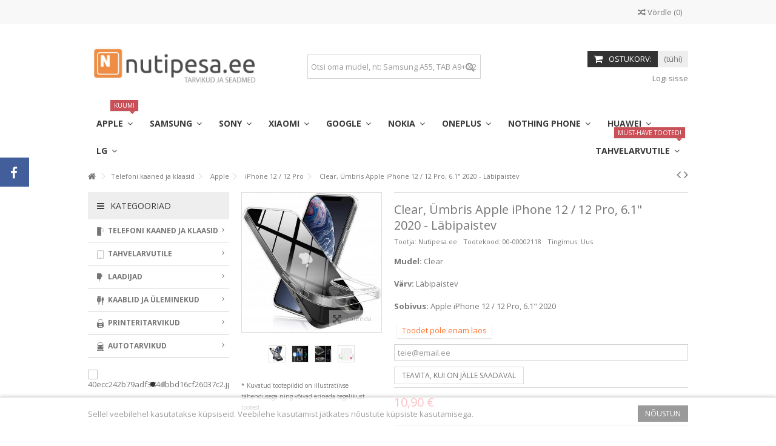

--- FILE ---
content_type: text/html; charset=utf-8
request_url: https://nutipesa.ee/iphone-12-12-pro/882-clear-umbris-apple-iphone-12-12-pro-61-2020-labipaistev.html
body_size: 43498
content:
<!DOCTYPE HTML> <!--[if lt IE 7]><html class="no-js lt-ie9 lt-ie8 lt-ie7" lang="et-ee"><![endif]--> <!--[if IE 7]><html class="no-js lt-ie9 lt-ie8 ie7" lang="et-ee"><![endif]--> <!--[if IE 8]><html class="no-js lt-ie9 ie8" lang="et-ee"><![endif]--> <!--[if gt IE 8]><html class="no-js ie9" lang="et-ee"><![endif]--><html lang="et-ee"><head><meta charset="utf-8" /><title>Clear, Ümbris Apple iPhone 12 / 12 Pro, 6.1&quot; 2020 - Läbipaistev - Nutipesa.ee</title><meta name="description" content="Mudel: Clear Värv: Läbipaistev Sobivus: Apple iPhone 12 / 12 Pro, 6.1&quot; 2020" /><meta name="generator" content="PrestaShop" /><meta name="robots" content="index,follow" /><meta name="viewport" content="initial-scale=1,user-scalable=no,maximum-scale=1,width=device-width"><meta name="apple-mobile-web-app-capable" content="yes" /><link rel="icon" type="image/vnd.microsoft.icon" href="/img/favicon.ico?1702546721" /><link rel="shortcut icon" type="image/x-icon" href="/img/favicon.ico?1702546721" /><link rel="stylesheet" href="https://nutipesa.ee/themes/warehouse/cache/v_1883_a2f5a6967e2447fd826a0969ae83dc08_all.css" type="text/css" media="all" /><link rel="stylesheet" href="https://nutipesa.ee/themes/warehouse/cache/v_1883_7594188f31029956b79080dad68c59f6_print.css" type="text/css" media="print" /> <script type="text/javascript">/* <![CDATA[ */;var CUSTOMIZE_TEXTFIELD=1;var FancyboxI18nClose='Sulge';var FancyboxI18nNext='J&auml;rgmine';var FancyboxI18nPrev='Eelmine';var PS_CATALOG_MODE=false;var ajax_allowed=true;var ajax_popup=true;var ajaxsearch=true;var allowBuyWhenOutOfStock=false;var attribute_anchor_separator='-';var attributesCombinations=[];var availableLaterValue='';var availableNowValue='T1 TALLINN ESINDUS';var baseDir='https://nutipesa.ee/';var baseUri='https://nutipesa.ee/';var blocksearch_type='top';var comparator_max_item=3;var comparedProductsIds=[];var contentOnly=false;var currency={"id":1,"name":"Euro","iso_code":"EUR","iso_code_num":"978","sign":"\u20ac","blank":"1","conversion_rate":"1.000000","deleted":"0","format":"2","decimals":"1","active":"1","prefix":"","suffix":" \u20ac","id_shop_list":null,"force_id":false};var currencyBlank=1;var currencyFormat=2;var currencyRate=1;var currencySign='€';var currentDate='2025-11-01 22:47:16';var customerGroupWithoutTax=true;var customizationFields=false;var customizationId=null;var customizationIdMessage='Muudatus nr';var default_eco_tax=0;var delete_txt='Kustuta';var displayList=1;var displayPrice=1;var doesntExist='Seda toodet ei ole selle mudeliga. Palun valige teine.';var doesntExistNoMore='Toodet pole enam laos';var doesntExistNoMoreBut='sellises variandis, kuid on saadaval teisi';var ecotaxTax_rate=0;var fieldRequired='Palun täitke kõik nõutud väljad, seejärel salvestage oma muudatused.';var freeProductTranslation='Tasuta!';var freeShippingTranslation='Tasuta saatmine!';var generated_date=1762030036;var grid_size_lg=4;var grid_size_lg2=3;var grid_size_md=3;var grid_size_md2=4;var grid_size_ms=2;var grid_size_ms2=6;var grid_size_sm=2;var grid_size_sm2=4;var grid_size_xs=1;var grid_size_xs2=12;var groupReduction=0;var hasDeliveryAddress=false;var highDPI=false;var idDefaultImage=2876;var id_lang=2;var id_product=882;var img_dir='https://nutipesa.ee/themes/warehouse/img/';var img_prod_dir='https://nutipesa.ee/img/p/';var img_ps_dir='https://nutipesa.ee/img/';var instantsearch=false;var iqit_carousel_auto=false;var iqit_carousel_load='ondemand';var iqit_lazy_load=true;var iqit_mobile_header_sticky=true;var iqit_mobile_header_style=1;var iqit_sidebarh=false;var iqit_thumbs_position=false;var iqitmegamenu_swwidth=false;var isGuest=0;var isLogged=0;var isMobile=false;var isPreloaderEnabled=false;var isRtl=false;var jqZoomEnabled=false;var mailalerts_already='Olete juba tellinud teavituse selle toote kohta.';var mailalerts_invalid='Sinu e-posti aadress on vigane';var mailalerts_placeholder='teie@email.ee';var mailalerts_registered='Soovin teate registreeritud';var mailalerts_url_add='https://nutipesa.ee/module/mailalerts/actions?process=add';var mailalerts_url_check='https://nutipesa.ee/module/mailalerts/actions?process=check';var maxQuantityToAllowDisplayOfLastQuantityMessage=2;var max_item='Te ei saa rohkem kui 3 toodet lisada toote võrdlusesse';var min_item='Palun valige vähemalt üks toode.';var minimalQuantity=1;var more_products_search='Teised tooted »';var noTaxForThisProduct=true;var oosHookJsCodeFunctions=[];var page_name='product';var placeholder_blocknewsletter='Sisesta e-mail';var priceDisplayMethod=1;var priceDisplayPrecision=2;var productAvailableForOrder=true;var productBasePriceTaxExcl=10.9;var productBasePriceTaxExcluded=10.9;var productBasePriceTaxIncl=10.9;var productHasAttributes=false;var productPrice=10.9;var productPriceTaxExcluded=10.9;var productPriceTaxIncluded=10.9;var productPriceWithoutReduction=10.9;var productReference='00-00002118';var productShowPrice=true;var productUnitPriceRatio=0;var product_fileButtonHtml='Vali fail';var product_fileDefaultHtml='Faili ei ole valitud';var product_specific_price=[];var quantitiesDisplayAllowed=true;var quantityAvailable=0;var quickView=true;var reduction_percent=0;var reduction_price=0;var removingLinkText='eemalda antud toode ostukorvist';var roundMode=2;var search_url='https://nutipesa.ee/search';var specific_currency=false;var specific_price=0;var static_token='07f7bdbf92f8c645da3d6403bff2bd57';var stock_management=1;var taxRate=0;var toBeDetermined='Kinnitamiseks';var token='07f7bdbf92f8c645da3d6403bff2bd57';var uploading_in_progress='Laen faili...';var usingSecureMode=true;/* ]]> */</script> <script type="text/javascript" src="/js/jquery/jquery-1.11.0.min.js"></script> <script type="text/javascript" src="/js/jquery/jquery-migrate-1.2.1.min.js"></script> <script type="text/javascript" src="/js/jquery/plugins/jquery.easing.js"></script> <script type="text/javascript" src="/js/tools.js"></script> <script type="text/javascript" src="/themes/warehouse/js/global.js"></script> <script type="text/javascript" src="/themes/warehouse/js/autoload/10-bootstrap.min.js"></script> <script type="text/javascript" src="/themes/warehouse/js/autoload/15-jquery.total-storage.min.js"></script> <script type="text/javascript" src="/themes/warehouse/js/autoload/15-jquery.uniform-modified.js"></script> <script type="text/javascript" src="/themes/warehouse/js/autoload/modernizr-custom.js"></script> <script type="text/javascript" src="/js/jquery/plugins/fancybox/jquery.fancybox.js"></script> <script type="text/javascript" src="/themes/warehouse/js/products-comparison.js"></script> <script type="text/javascript" src="/js/jquery/plugins/jquery.idTabs.js"></script> <script type="text/javascript" src="/js/jquery/plugins/jquery.scrollTo.js"></script> <script type="text/javascript" src="/js/jquery/plugins/jquery.serialScroll.js"></script> <script type="text/javascript" src="/js/jquery/plugins/bxslider/jquery.bxslider.js"></script> <script type="text/javascript" src="/themes/warehouse/js/product.js"></script> <script type="text/javascript" src="/modules/columnadverts/columnadvertsfront.js"></script> <script type="text/javascript" src="/themes/warehouse/js/modules/blocknewsletter/blocknewsletter.js"></script> <script type="text/javascript" src="/themes/warehouse/js/modules/productscategory/js/productscategory.js"></script> <script type="text/javascript" src="/modules/cookielaw/cookielaw.js"></script> <script type="text/javascript" src="/modules/pluginadder/easyzoom.js"></script> <script type="text/javascript" src="/modules/pluginadder/jquery.lazyload.min.js"></script> <script type="text/javascript" src="/modules/pluginadder/plugins.js"></script> <script type="text/javascript" src="/modules/pluginadder/script.js"></script> <script type="text/javascript" src="/themes/warehouse/js/modules/blockcart/ajax-cart.js"></script> <script type="text/javascript" src="/js/jquery/plugins/autocomplete/jquery.autocomplete.js"></script> <script type="text/javascript" src="/modules/blocksearch_mod/blocksearch_mod.js"></script> <script type="text/javascript" src="/modules/themeeditor/js/front/script.js"></script> <script type="text/javascript" src="/modules/iqitmegamenu/js/classie.js"></script> <script type="text/javascript" src="/modules/iqitmegamenu/js/front_horizontal.js"></script> <script type="text/javascript" src="/modules/iqitmegamenu/js/front_vertical.js"></script> <script type="text/javascript" src="/modules/iqitmegamenu/js/front_sticky.js"></script> <script type="text/javascript" src="/modules/iqitmegamenu/js/mlpushmenu.js"></script> <script type="text/javascript" src="/modules/eabi_dpd_parcelstore/js/eabi_dpd_parcelstore-public.js"></script> <script type="text/javascript" src="/themes/warehouse/js/modules/mailalerts/mailalerts.js"></script> <script type="text/javascript" src="/modules/montonio/views/js/montonio-payment-handle.js"></script> <script type="text/javascript" src="/js/jquery/ui/jquery.ui.core.min.js"></script> <script type="text/javascript" src="/js/jquery/ui/jquery.ui.widget.min.js"></script> <script type="text/javascript" src="/js/jquery/ui/jquery.ui.position.min.js"></script> <script type="text/javascript" src="/js/jquery/ui/jquery.ui.button.min.js"></script> <script type="text/javascript" src="/js/jquery/ui/jquery.ui.dialog.min.js"></script> <script type="text/javascript">/* <![CDATA[ */;$(window).on('load',function(){$('.search_query').siblings('input[name="orderby"],input[name="orderway"]').remove();});/* ]]> */</script> <link rel="stylesheet" href="https://fonts.googleapis.com/css?family=Open+Sans:400,700" type="text/css" media="all" /> <!--[if lt IE 9]> <script src="https://oss.maxcdn.com/libs/html5shiv/3.7.0/html5shiv.js"></script> <script src="https://oss.maxcdn.com/libs/respond.js/1.3.0/respond.min.js"></script> <![endif]--> <!--[if lte IE 9]> <script src="https://nutipesa.ee/themes/warehouse/js/flexibility.js"></script> <![endif]--><meta property="og:title" content="Clear, &Uuml;mbris Apple iPhone 12 / 12 Pro, 6.1&quot; 2020 - L&auml;bipaistev - Nutipesa.ee"/><meta property="og:url" content="http://nutipesa.ee/iphone-12-12-pro/882-clear-umbris-apple-iphone-12-12-pro-61-2020-labipaistev.html"/><meta property="og:site_name" content="Nutipesa.ee"/><meta property="og:description" content="Mudel: Clear Värv: Läbipaistev Sobivus: Apple iPhone 12 / 12 Pro, 6.1&quot; 2020"><meta property="og:type" content="product"><meta property="og:image" content="https://nutipesa.ee/2876-large_default/clear-umbris-apple-iphone-12-12-pro-61-2020-labipaistev.jpg"></head><body id="product" class="not-index product product-882 product-clear-umbris-apple-iphone-12-12-pro-61-2020-labipaistev category-200 category-iphone-12-12-pro hide-right-column show-left-column lang_et "><div id="fb-root"></div> <script>/* <![CDATA[ */;(function(d,s,id){var js,fjs=d.getElementsByTagName(s)[0];if(d.getElementById(id))return;js=d.createElement(s);js.id=id;js.async=true;js.src="//connect.facebook.net/et_ET/all.js#xfbml=1&appId=345551085518968";fjs.parentNode.insertBefore(js,fjs);}(document,'script','facebook-jssdk'));/* ]]> */</script> <div id="fblike-box" class="left_fb"><div class="belt"><i class="icon-facebook"></i></div><div id="fblike_inner"><div class="fb-like-box-inner"><div class="fb-page" data-href="https://www.facebook.com/nutipesa.ee" data-width="292" data-tabs="timeline" data-small-header="true" data-adapt-container-width="true" data-hide-cover="false" data-show-facepile="true"><div class="fb-xfbml-parse-ignore"></div></div></div></div></div><div id="page"><div class="header-container"> <header id="header"><div class="banner"><div class="container"><div class="row"></div></div></div><div class="nav"><div class="container"><div class="row"> <nav><form method="post" action="//nutipesa.ee/products-comparison" class="compare-form"> <button type="submit" class="bt_compare" disabled="disabled"> <span><i class="icon-random"></i> V&otilde;rdle <span class="rtlhidden">(<span class="total-compare-val">0</span>)</span></span> </button> <input type="hidden" name="compare_product_count" class="compare_product_count" value="0" /> <input type="hidden" name="compare_product_list" class="compare_product_list" value="" /></form> </nav></div></div></div><div><div class="container container-header"><div id="desktop-header" class="desktop-header"><div class="row"><div id="header_logo" class="col-xs-12 col-sm-4 "><a href="https://nutipesa.ee/" title="Nutipesa.ee"> <img class="logo img-responsive replace-2xlogo" src="https://nutipesa.ee/img/nutipesa-logo-1534436605.jpg" width="1452" height="341" alt="Nutipesa.ee" /> </a></div><div id="search_block_top_content" class="col-xs-12 col-sm-4 "><div class="iqitsearch-inner"><div id="search_block_top" class="search_block_top iqit-search" ><form method="get" action="//nutipesa.ee/search" id="searchbox"> <input type="hidden" name="controller" value="search" /> <input type="hidden" name="orderby" value="position" /> <input type="hidden" name="orderway" value="desc" /><div class="search_query_container "> <input type="hidden" name="search-cat-select" value="0" class="search-cat-select" /> <input class="search_query form-control" type="text" id="search_query_top" name="search_query" placeholder="Otsi oma mudel, nt: Samsung A55, TAB A9+ X210" value="" /> <button type="submit" name="submit_search" class="button-search"> <span>Otsi oma mudel, nt: Samsung A55, TAB A9+ X210</span> </button></div></form></div></div></div><div id="shopping_cart_container" class="col-xs-12 col-sm-4 clearfix"><div class="shopping_cart"> <a href="https://nutipesa.ee/quick-order" title="Vaata ostukorvi" rel="nofollow"> <span class="cart_name">Ostukorv:</span><div class="more_info"> <span class="ajax_cart_quantity unvisible">0</span> <span class="ajax_cart_product_txt unvisible">toode:</span> <span class="ajax_cart_product_txt_s unvisible">Toodet:</span> <span class="ajax_cart_total unvisible"> </span> <span class="ajax_cart_no_product">(tühi)</span></div> </a><div class="cart_block block exclusive"><div class="block_content"><div class="cart_block_list"><p class="cart_block_no_products"> Tooted puuduvad</p><div class="cart-prices"><div class="cart-prices-line first-line"> <span class="price cart_block_shipping_cost ajax_cart_shipping_cost unvisible"> Kinnitamiseks </span> <span class="unvisible"> Transpordi kulud: </span></div><div class="cart-prices-line last-line"> <span class="price cart_block_total ajax_block_cart_total">0,00 €</span> <span>Summa:</span></div></div><p class="cart-buttons"> <a id="button_order_cart" class="btn btn-default button button-medium" href="https://nutipesa.ee/quick-order" title="Kassasse" rel="nofollow"> <span> Kassasse<i class="icon-chevron-right right"></i> </span> </a></p></div></div></div></div></div><div id="layer_cart"><div class="layer_cart_title col-xs-12"><h5> <i class="icon-check"></i> Toode on edukalt lisatud ostukorvi</h5></div><div class="clearfix" ><div class="layer_cart_product col-xs-12 col-md-6"> <span class="cross" title="Sulge aken"></span><div class="product-image-container layer_cart_img"></div><div class="layer_cart_product_info"> <span id="layer_cart_product_title" class="product-name"></span> <span id="layer_cart_product_attributes"></span><div> Kogus <span id="layer_cart_product_quantity"></span></div><div> <strong>Summa: <span id="layer_cart_product_price"></span></strong></div></div></div><div class="layer_cart_cart col-xs-12 col-md-6"><h5 class="overall_cart_title"> <span class="ajax_cart_product_txt_s unvisible"> Teie ostukorvis on <span class="ajax_cart_quantity">0</span> toodet. </span> <span class="ajax_cart_product_txt "> Teie ostukorvis on üks toode. </span></h5><div class="layer_cart_row"> Kokku tooteid: <span class="ajax_block_products_total"> </span></div><div class="layer_cart_row ajax_shipping-container"> <strong class="dark unvisible"> Postikulu kokku:&nbsp; </strong> <span class="ajax_cart_shipping_cost unvisible"> Kinnitamiseks </span></div><div class="layer_cart_row"> <strong> Summa: <span class="ajax_block_cart_total"> </span> </strong></div></div></div><div class="button-container clearfix"><div class="pull-right"> <span class="continue btn btn-default" title="Jätka ostlemist"> <span> <i class="icon-chevron-left left"></i> Jätka ostlemist </span> </span> <a class="btn btn-default button button-medium" href="https://nutipesa.ee/quick-order" title="Jätka ostu vormistamisega" rel="nofollow"> <span> Jätka ostu vormistamisega <i class="icon-chevron-right right"></i> </span> </a></div></div><div class="crossseling"></div></div><div class="layer_cart_overlay"></div><div class="header_user_info col-xs-12 col-sm-4"> <a class="login" href="https://nutipesa.ee/my-account" rel="nofollow" title="Login to your customer account"> <i class="icon-signin"></i> Logi sisse </a></div><div class="iqitmegamenu-wrapper col-xs-12 cbp-hor-width-1 clearfix"><div id="iqitmegamenu-horizontal" class="iqitmegamenu cbp-sticky-transparent" role="navigation"><div class="container"> <nav id="cbp-hrmenu" class="cbp-hrmenu cbp-horizontal cbp-hrsub-narrow cbp-fade-slide-bottom cbp-arrowed "><ul><li class="cbp-hrmenu-tab cbp-hrmenu-tab-14 "> <a href="https://nutipesa.ee/26-apple" ><span class="cbp-tab-title"> Apple <i class="icon-angle-down cbp-submenu-aindicator"></i></span> <span class="label cbp-legend cbp-legend-main"> KUUM! <span class="cbp-legend-arrow"></span></span> <span class="cbp-triangle-container"><span class="cbp-triangle-top"></span><span class="cbp-triangle-top-back"></span></span> </a><div class="cbp-hrsub col-xs-12"><div class="cbp-hrsub-inner"><div class="row menu_row menu-element first_rows menu-element-id-1"><div class="col-xs-6 cbp-menu-column cbp-menu-element menu-element-id-2 " ><div class="cbp-menu-column-inner"><div class="row cbp-categories-row"><div class="col-xs-4"> <a href="https://nutipesa.ee/557-iphone-17" class="cbp-column-title cbp-category-title">iPhone 17</a></div><div class="col-xs-4"> <a href="https://nutipesa.ee/556-iphone-17-air" class="cbp-column-title cbp-category-title">iPhone 17 Air</a></div><div class="col-xs-4"> <a href="https://nutipesa.ee/554-iphone-17-pro" class="cbp-column-title cbp-category-title">iPhone 17 Pro</a></div><div class="col-xs-4"> <a href="https://nutipesa.ee/555-iphone-17-pro-max" class="cbp-column-title cbp-category-title">iPhone 17 Pro Max</a></div><div class="col-xs-4"> <a href="https://nutipesa.ee/538-iphone-16e" class="cbp-column-title cbp-category-title">iPhone 16e</a></div><div class="col-xs-4"> <a href="https://nutipesa.ee/507-iphone-16" class="cbp-column-title cbp-category-title">iPhone 16</a></div><div class="col-xs-4"> <a href="https://nutipesa.ee/509-iphone-16-plus" class="cbp-column-title cbp-category-title">iPhone 16 Plus</a></div><div class="col-xs-4"> <a href="https://nutipesa.ee/508-iphone-16-pro" class="cbp-column-title cbp-category-title">iPhone 16 Pro</a></div><div class="col-xs-4"> <a href="https://nutipesa.ee/510-iphone-16-pro-max" class="cbp-column-title cbp-category-title">iPhone 16 Pro Max</a></div><div class="col-xs-4"> <a href="https://nutipesa.ee/456-iphone-15" class="cbp-column-title cbp-category-title">iPhone 15</a></div><div class="col-xs-4"> <a href="https://nutipesa.ee/453-iphone-15-plus" class="cbp-column-title cbp-category-title">iPhone 15 Plus</a></div><div class="col-xs-4"> <a href="https://nutipesa.ee/455-iphone-15-pro" class="cbp-column-title cbp-category-title">iPhone 15 Pro</a></div><div class="col-xs-4"> <a href="https://nutipesa.ee/454-iphone-15-pro-max" class="cbp-column-title cbp-category-title">iPhone 15 Pro Max</a></div><div class="col-xs-4"> <a href="https://nutipesa.ee/418-iphone-14" class="cbp-column-title cbp-category-title">iPhone 14</a></div><div class="col-xs-4"> <a href="https://nutipesa.ee/417-iphone-14-plus" class="cbp-column-title cbp-category-title">iPhone 14 Plus</a></div><div class="col-xs-4"> <a href="https://nutipesa.ee/420-iphone-14-pro" class="cbp-column-title cbp-category-title">iPhone 14 Pro</a></div><div class="col-xs-4"> <a href="https://nutipesa.ee/419-iphone-14-pro-max" class="cbp-column-title cbp-category-title">iPhone 14 Pro Max</a></div><div class="col-xs-4"> <a href="https://nutipesa.ee/311-iphone-se-2022" class="cbp-column-title cbp-category-title">iPhone SE 2022</a></div><div class="col-xs-4"> <a href="https://nutipesa.ee/276-iphone-13-mini" class="cbp-column-title cbp-category-title">iPhone 13 Mini</a></div><div class="col-xs-4"> <a href="https://nutipesa.ee/279-iphone-13" class="cbp-column-title cbp-category-title">iPhone 13</a></div><div class="col-xs-4"> <a href="https://nutipesa.ee/278-iphone-13-pro" class="cbp-column-title cbp-category-title">iPhone 13 Pro</a></div><div class="col-xs-4"> <a href="https://nutipesa.ee/277-iphone-13-pro-max" class="cbp-column-title cbp-category-title">iPhone 13 Pro Max</a></div><div class="col-xs-4"> <a href="https://nutipesa.ee/201-iphone-12-mini" class="cbp-column-title cbp-category-title">iPhone 12 Mini</a></div><div class="col-xs-4"> <a href="https://nutipesa.ee/200-iphone-12-12-pro" class="cbp-column-title cbp-category-title">iPhone 12 / 12 Pro</a></div><div class="col-xs-4"> <a href="https://nutipesa.ee/199-iphone-12-pro-max" class="cbp-column-title cbp-category-title">iPhone 12 Pro Max</a></div><div class="col-xs-4"> <a href="https://nutipesa.ee/249-iphone-se-2020" class="cbp-column-title cbp-category-title">iPhone SE 2020</a></div><div class="col-xs-4"> <a href="https://nutipesa.ee/27-iphone-11" class="cbp-column-title cbp-category-title">iPhone 11</a></div><div class="col-xs-4"> <a href="https://nutipesa.ee/28-iphone-11-pro" class="cbp-column-title cbp-category-title">iPhone 11 Pro</a></div><div class="col-xs-4"> <a href="https://nutipesa.ee/29-iphone-11-pro-max" class="cbp-column-title cbp-category-title">iPhone 11 Pro Max</a></div><div class="col-xs-4"> <a href="https://nutipesa.ee/37-iphone-x-xs" class="cbp-column-title cbp-category-title">iPhone X / XS</a></div><div class="col-xs-4"> <a href="https://nutipesa.ee/38-iphone-xr" class="cbp-column-title cbp-category-title">iPhone XR</a></div><div class="col-xs-4"> <a href="https://nutipesa.ee/39-iphone-xs-max" class="cbp-column-title cbp-category-title">iPhone XS Max</a></div><div class="col-xs-4"> <a href="https://nutipesa.ee/35-iphone-7-8-se-2020" class="cbp-column-title cbp-category-title">iPhone 7 / 8 / SE 2020</a></div><div class="col-xs-4"> <a href="https://nutipesa.ee/36-iphone-7-plus-8-plus" class="cbp-column-title cbp-category-title">iPhone 7 Plus / 8 Plus</a></div><div class="col-xs-4"> <a href="https://nutipesa.ee/33-iphone-6-6s" class="cbp-column-title cbp-category-title">iPhone 6 / 6s</a></div><div class="col-xs-4"> <a href="https://nutipesa.ee/34-iphone-6-plus-6s-plus" class="cbp-column-title cbp-category-title">iPhone 6 Plus / 6s Plus</a></div><div class="col-xs-4"> <a href="https://nutipesa.ee/31-iphone-5-5s-se" class="cbp-column-title cbp-category-title">iPhone 5 / 5s / SE</a></div><div class="col-xs-4"> <a href="https://nutipesa.ee/32-iphone-5c" class="cbp-column-title cbp-category-title">iPhone 5c</a></div></div></div></div><div class="col-xs-6 cbp-menu-column cbp-menu-element menu-element-id-3 " ><div class="cbp-menu-column-inner"> <span class="cbp-column-title transition-300">ENIM OSTETUD </span><ul class="cbp-products-big flexslider_carousel row "><li class="ajax_block_product col-xs-3"><div class="product-container"><div class="product-image-container"> <a class="product_img_link" href="https://nutipesa.ee/iphone-13/2282-silicon-umbris-apple-iphone-13-61-2021-burgundy.html" title="Silicon, Ümbris Apple iPhone 13, 6.1&quot; 2021 - Burgundy" > <img class="replace-2x img-responsive img_0" src="https://nutipesa.ee/8290-home_default/silicon-umbris-apple-iphone-13-61-2021-burgundy.jpg" alt="Silicon, Ümbris Apple iPhone 13, 6.1&quot; 2021 - Burgundy" title="Silicon, Ümbris Apple iPhone 13, 6.1&quot; 2021 - Burgundy" width="232" height="248" /> </a><div class="product-flags"></div><div class="functional-buttons functional-buttons-grid clearfix"><div class="quickview col-xs-6"> <a class="quick-view" href="https://nutipesa.ee/iphone-13/2282-silicon-umbris-apple-iphone-13-61-2021-burgundy.html" rel="https://nutipesa.ee/iphone-13/2282-silicon-umbris-apple-iphone-13-61-2021-burgundy.html" title="Quick view"> Quick view </a></div><div class="compare col-xs-3"> <a class="add_to_compare" href="https://nutipesa.ee/iphone-13/2282-silicon-umbris-apple-iphone-13-61-2021-burgundy.html" data-id-product="2282" title="Add to Compare">Add to Compare</a></div></div></div> <a class="cbp-product-name" href="https://nutipesa.ee/iphone-13/2282-silicon-umbris-apple-iphone-13-61-2021-burgundy.html" title="Silicon, Ümbris Apple iPhone 13, 6.1&quot; 2021 - Burgundy" > Silicon, Ümbris Apple iPhone 13, 6.1&quot; 2021 - Burgundy </a><div class="content_price"> <span class="price product-price"> 11,90 €</span></div></div></li><li class="ajax_block_product col-xs-3"><div class="product-container"><div class="product-image-container"> <a class="product_img_link" href="https://nutipesa.ee/iphone-15-pro/3897-kaitseklaas-5d-apple-iphone-15-pro-61-2023-must.html" title="Kaitseklaas 5D, Apple iPhone 15 Pro, 6.1&quot; 2023 - Must" > <img class="replace-2x img-responsive img_0" src="https://nutipesa.ee/15347-home_default/kaitseklaas-5d-apple-iphone-15-pro-61-2023-must.jpg" alt="Kaitseklaas 5D, Apple iPhone 15 Pro, 6.1&quot; 2023 - Must" title="Kaitseklaas 5D, Apple iPhone 15 Pro, 6.1&quot; 2023 - Must" width="232" height="248" /> </a><div class="product-flags"></div><div class="functional-buttons functional-buttons-grid clearfix"><div class="quickview col-xs-6"> <a class="quick-view" href="https://nutipesa.ee/iphone-15-pro/3897-kaitseklaas-5d-apple-iphone-15-pro-61-2023-must.html" rel="https://nutipesa.ee/iphone-15-pro/3897-kaitseklaas-5d-apple-iphone-15-pro-61-2023-must.html" title="Quick view"> Quick view </a></div><div class="compare col-xs-3"> <a class="add_to_compare" href="https://nutipesa.ee/iphone-15-pro/3897-kaitseklaas-5d-apple-iphone-15-pro-61-2023-must.html" data-id-product="3897" title="Add to Compare">Add to Compare</a></div></div></div> <a class="cbp-product-name" href="https://nutipesa.ee/iphone-15-pro/3897-kaitseklaas-5d-apple-iphone-15-pro-61-2023-must.html" title="Kaitseklaas 5D, Apple iPhone 15 Pro, 6.1&quot; 2023 - Must" > Kaitseklaas 5D, Apple iPhone 15 Pro, 6.1&quot; 2023 - Must </a><div class="content_price"> <span class="price product-price"> 19,90 €</span></div></div></li><li class="ajax_block_product col-xs-3"><div class="product-container"><div class="product-image-container"> <a class="product_img_link" href="https://nutipesa.ee/iphone-16-pro/4886-kaitseklaas-5d-apple-iphone-16-pro-63-2024-must.html" title="Kaitseklaas 5D, Apple iPhone 16 Pro, iPhone 17, iPhone 17 Pro, 6.3&quot; 2024/25 - Must" > <img class="replace-2x img-responsive img_0" src="https://nutipesa.ee/19496-home_default/kaitseklaas-5d-apple-iphone-16-pro-63-2024-must.jpg" alt="Kaitseklaas 5D, Apple iPhone 16 Pro, iPhone 17, iPhone 17 Pro, 6.3&quot; 2024/25 - Must" title="Kaitseklaas 5D, Apple iPhone 16 Pro, iPhone 17, iPhone 17 Pro, 6.3&quot; 2024/25 - Must" width="232" height="248" /> </a><div class="product-flags"></div><div class="functional-buttons functional-buttons-grid clearfix"><div class="quickview col-xs-6"> <a class="quick-view" href="https://nutipesa.ee/iphone-16-pro/4886-kaitseklaas-5d-apple-iphone-16-pro-63-2024-must.html" rel="https://nutipesa.ee/iphone-16-pro/4886-kaitseklaas-5d-apple-iphone-16-pro-63-2024-must.html" title="Quick view"> Quick view </a></div><div class="compare col-xs-3"> <a class="add_to_compare" href="https://nutipesa.ee/iphone-16-pro/4886-kaitseklaas-5d-apple-iphone-16-pro-63-2024-must.html" data-id-product="4886" title="Add to Compare">Add to Compare</a></div></div></div> <a class="cbp-product-name" href="https://nutipesa.ee/iphone-16-pro/4886-kaitseklaas-5d-apple-iphone-16-pro-63-2024-must.html" title="Kaitseklaas 5D, Apple iPhone 16 Pro, iPhone 17, iPhone 17 Pro, 6.3&quot; 2024/25 - Must" > Kaitseklaas 5D, Apple iPhone 16 Pro, iPhone 17, iPhone 17... </a><div class="content_price"> <span class="price product-price"> 19,90 €</span></div></div></li><li class="ajax_block_product col-xs-3"><div class="product-container"><div class="product-image-container"> <a class="product_img_link" href="https://nutipesa.ee/iphone-16/5300-triangle-magsafe-umbris-apple-iphone-16-61-2024-heleroheline.html" title="Triangle, MagSafe Ümbris Apple iPhone 16, 6.1&quot; 2024 - Heleroheline" > <img class="replace-2x img-responsive img_0" src="https://nutipesa.ee/21321-home_default/triangle-magsafe-umbris-apple-iphone-16-61-2024-heleroheline.jpg" alt="Triangle, MagSafe Ümbris Apple iPhone 16, 6.1&quot; 2024 - Heleroheline" title="Triangle, MagSafe Ümbris Apple iPhone 16, 6.1&quot; 2024 - Heleroheline" width="232" height="248" /> </a><div class="product-flags"></div><div class="functional-buttons functional-buttons-grid clearfix"><div class="quickview col-xs-6"> <a class="quick-view" href="https://nutipesa.ee/iphone-16/5300-triangle-magsafe-umbris-apple-iphone-16-61-2024-heleroheline.html" rel="https://nutipesa.ee/iphone-16/5300-triangle-magsafe-umbris-apple-iphone-16-61-2024-heleroheline.html" title="Quick view"> Quick view </a></div><div class="compare col-xs-3"> <a class="add_to_compare" href="https://nutipesa.ee/iphone-16/5300-triangle-magsafe-umbris-apple-iphone-16-61-2024-heleroheline.html" data-id-product="5300" title="Add to Compare">Add to Compare</a></div></div></div> <a class="cbp-product-name" href="https://nutipesa.ee/iphone-16/5300-triangle-magsafe-umbris-apple-iphone-16-61-2024-heleroheline.html" title="Triangle, MagSafe Ümbris Apple iPhone 16, 6.1&quot; 2024 - Heleroheline" > Triangle, MagSafe Ümbris Apple iPhone 16, 6.1&quot; 2024 -... </a><div class="content_price"> <span class="price product-price"> 19,90 €</span></div></div></li><li class="ajax_block_product col-xs-3"><div class="product-container"><div class="product-image-container"> <a class="product_img_link" href="https://nutipesa.ee/iphone-11/2299-elegant-kaaned-apple-iphone-11-61-2019-sinine.html" title="Elegant, Kaaned Apple iPhone 11, 6.1&quot; 2019 - Sinine" > <img class="replace-2x img-responsive img_0" src="https://nutipesa.ee/8357-home_default/elegant-kaaned-apple-iphone-11-61-2019-sinine.jpg" alt="Elegant, Kaaned Apple iPhone 11, 6.1&quot; 2019 - Sinine" title="Elegant, Kaaned Apple iPhone 11, 6.1&quot; 2019 - Sinine" width="232" height="248" /> </a><div class="product-flags"></div><div class="functional-buttons functional-buttons-grid clearfix"><div class="quickview col-xs-6"> <a class="quick-view" href="https://nutipesa.ee/iphone-11/2299-elegant-kaaned-apple-iphone-11-61-2019-sinine.html" rel="https://nutipesa.ee/iphone-11/2299-elegant-kaaned-apple-iphone-11-61-2019-sinine.html" title="Quick view"> Quick view </a></div><div class="compare col-xs-3"> <a class="add_to_compare" href="https://nutipesa.ee/iphone-11/2299-elegant-kaaned-apple-iphone-11-61-2019-sinine.html" data-id-product="2299" title="Add to Compare">Add to Compare</a></div></div></div> <a class="cbp-product-name" href="https://nutipesa.ee/iphone-11/2299-elegant-kaaned-apple-iphone-11-61-2019-sinine.html" title="Elegant, Kaaned Apple iPhone 11, 6.1&quot; 2019 - Sinine" > Elegant, Kaaned Apple iPhone 11, 6.1&quot; 2019 - Sinine </a><div class="content_price"> <span class="price product-price"> 18,90 €</span></div></div></li><li class="ajax_block_product col-xs-3"><div class="product-container"><div class="product-image-container"> <a class="product_img_link" href="https://nutipesa.ee/iphone-15/3880-space-magsafe-umbris-apple-iphone-15-61-2023-must.html" title="Space, MagSafe Ümbris Apple iPhone 15, 6.1&quot; 2023 - Must" > <img class="replace-2x img-responsive img_0" src="https://nutipesa.ee/15257-home_default/space-magsafe-umbris-apple-iphone-15-61-2023-must.jpg" alt="Space, MagSafe Ümbris Apple iPhone 15, 6.1&quot; 2023 - Must" title="Space, MagSafe Ümbris Apple iPhone 15, 6.1&quot; 2023 - Must" width="232" height="248" /> </a><div class="product-flags"></div><div class="functional-buttons functional-buttons-grid clearfix"><div class="quickview col-xs-6"> <a class="quick-view" href="https://nutipesa.ee/iphone-15/3880-space-magsafe-umbris-apple-iphone-15-61-2023-must.html" rel="https://nutipesa.ee/iphone-15/3880-space-magsafe-umbris-apple-iphone-15-61-2023-must.html" title="Quick view"> Quick view </a></div><div class="compare col-xs-3"> <a class="add_to_compare" href="https://nutipesa.ee/iphone-15/3880-space-magsafe-umbris-apple-iphone-15-61-2023-must.html" data-id-product="3880" title="Add to Compare">Add to Compare</a></div></div></div> <a class="cbp-product-name" href="https://nutipesa.ee/iphone-15/3880-space-magsafe-umbris-apple-iphone-15-61-2023-must.html" title="Space, MagSafe Ümbris Apple iPhone 15, 6.1&quot; 2023 - Must" > Space, MagSafe Ümbris Apple iPhone 15, 6.1&quot; 2023 - Must </a><div class="content_price"> <span class="price product-price"> 15,90 €</span></div></div></li><li class="ajax_block_product col-xs-3"><div class="product-container"><div class="product-image-container"> <a class="product_img_link" href="https://nutipesa.ee/iphone-16-pro/4872-premium-magnet-kaaned-apple-iphone-16-pro-63-2024-roosa.html" title="Premium Magnet, Kaaned Apple iPhone 16 Pro, 6.3&quot; 2024 - Roosa" > <img class="replace-2x img-responsive img_0" src="https://nutipesa.ee/19433-home_default/premium-magnet-kaaned-apple-iphone-16-pro-63-2024-roosa.jpg" alt="Premium Magnet, Kaaned Apple iPhone 16 Pro, 6.3&quot; 2024 - Roosa" title="Premium Magnet, Kaaned Apple iPhone 16 Pro, 6.3&quot; 2024 - Roosa" width="232" height="248" /> </a><div class="product-flags"></div><div class="functional-buttons functional-buttons-grid clearfix"><div class="quickview col-xs-6"> <a class="quick-view" href="https://nutipesa.ee/iphone-16-pro/4872-premium-magnet-kaaned-apple-iphone-16-pro-63-2024-roosa.html" rel="https://nutipesa.ee/iphone-16-pro/4872-premium-magnet-kaaned-apple-iphone-16-pro-63-2024-roosa.html" title="Quick view"> Quick view </a></div><div class="compare col-xs-3"> <a class="add_to_compare" href="https://nutipesa.ee/iphone-16-pro/4872-premium-magnet-kaaned-apple-iphone-16-pro-63-2024-roosa.html" data-id-product="4872" title="Add to Compare">Add to Compare</a></div></div></div> <a class="cbp-product-name" href="https://nutipesa.ee/iphone-16-pro/4872-premium-magnet-kaaned-apple-iphone-16-pro-63-2024-roosa.html" title="Premium Magnet, Kaaned Apple iPhone 16 Pro, 6.3&quot; 2024 - Roosa" > Premium Magnet, Kaaned Apple iPhone 16 Pro, 6.3&quot; 2024 -... </a><div class="content_price"> <span class="price product-price"> 20,90 €</span></div></div></li><li class="ajax_block_product col-xs-3"><div class="product-container"><div class="product-image-container"> <a class="product_img_link" href="https://nutipesa.ee/iphone-16-pro/5139-rafi-card-magsafe-umbris-apple-iphone-16-pro-63-2024-must.html" title="Rafi, Card, MagSafe Ümbris Apple iPhone 16 Pro, 6.3&quot; 2024 - Must" > <img class="replace-2x img-responsive img_0" src="https://nutipesa.ee/20616-home_default/rafi-card-magsafe-umbris-apple-iphone-16-pro-63-2024-must.jpg" alt="Rafi, Card, MagSafe Ümbris Apple iPhone 16 Pro, 6.3&quot; 2024 - Must" title="Rafi, Card, MagSafe Ümbris Apple iPhone 16 Pro, 6.3&quot; 2024 - Must" width="232" height="248" /> </a><div class="product-flags"></div><div class="functional-buttons functional-buttons-grid clearfix"><div class="quickview col-xs-6"> <a class="quick-view" href="https://nutipesa.ee/iphone-16-pro/5139-rafi-card-magsafe-umbris-apple-iphone-16-pro-63-2024-must.html" rel="https://nutipesa.ee/iphone-16-pro/5139-rafi-card-magsafe-umbris-apple-iphone-16-pro-63-2024-must.html" title="Quick view"> Quick view </a></div><div class="compare col-xs-3"> <a class="add_to_compare" href="https://nutipesa.ee/iphone-16-pro/5139-rafi-card-magsafe-umbris-apple-iphone-16-pro-63-2024-must.html" data-id-product="5139" title="Add to Compare">Add to Compare</a></div></div></div> <a class="cbp-product-name" href="https://nutipesa.ee/iphone-16-pro/5139-rafi-card-magsafe-umbris-apple-iphone-16-pro-63-2024-must.html" title="Rafi, Card, MagSafe Ümbris Apple iPhone 16 Pro, 6.3&quot; 2024 - Must" > Rafi, Card, MagSafe Ümbris Apple iPhone 16 Pro, 6.3&quot; 2024... </a><div class="content_price"> <span class="price product-price"> 29,90 €</span></div></div></li></ul></div></div></div></div></div></li><li class="cbp-hrmenu-tab cbp-hrmenu-tab-15 "> <a href="https://nutipesa.ee/92-samsung" ><span class="cbp-tab-title"> Samsung <i class="icon-angle-down cbp-submenu-aindicator"></i></span> <span class="cbp-triangle-container"><span class="cbp-triangle-top"></span><span class="cbp-triangle-top-back"></span></span> </a><div class="cbp-hrsub col-xs-12"><div class="cbp-hrsub-inner"><div class="row menu_row menu-element first_rows menu-element-id-1"><div class="col-xs-2 cbp-menu-column cbp-menu-element menu-element-id-4 " ><div class="cbp-menu-column-inner"><ul class="cbp-links cbp-category-tree"><li class="cbp-hrsub-haslevel2"><div class="cbp-category-link-w"><a href="https://nutipesa.ee/524-galaxy-a0x-seeria">Galaxy A0x Seeria</a><ul class="cbp-hrsub-level2"><li ><div class="cbp-category-link-w"> <a href="https://nutipesa.ee/205-galaxy-a02s">Galaxy A02s</a></div></li><li ><div class="cbp-category-link-w"> <a href="https://nutipesa.ee/332-galaxy-a03">Galaxy A03</a></div></li><li ><div class="cbp-category-link-w"> <a href="https://nutipesa.ee/282-galaxy-a03s">Galaxy A03s</a></div></li><li ><div class="cbp-category-link-w"> <a href="https://nutipesa.ee/501-galaxy-a05s">Galaxy A05s</a></div></li></ul></div></li><li class="cbp-hrsub-haslevel2"><div class="cbp-category-link-w"><a href="https://nutipesa.ee/525-galaxy-a1x-seeria">Galaxy A1x Seeria</a><ul class="cbp-hrsub-level2"><li ><div class="cbp-category-link-w"> <a href="https://nutipesa.ee/93-galaxy-a10">Galaxy A10</a></div></li><li ><div class="cbp-category-link-w"> <a href="https://nutipesa.ee/235-galaxy-a12">Galaxy A12</a></div></li><li ><div class="cbp-category-link-w"> <a href="https://nutipesa.ee/313-galaxy-a13-4g">Galaxy A13 4G</a></div></li><li ><div class="cbp-category-link-w"> <a href="https://nutipesa.ee/479-galaxy-a13-5g-a04s">Galaxy A13 5G, A04s</a></div></li><li ><div class="cbp-category-link-w"> <a href="https://nutipesa.ee/440-galaxy-a14">Galaxy A14</a></div></li><li ><div class="cbp-category-link-w"> <a href="https://nutipesa.ee/491-galaxy-a15">Galaxy A15</a></div></li><li ><div class="cbp-category-link-w"> <a href="https://nutipesa.ee/516-galaxy-a16">Galaxy A16</a></div></li><li ><div class="cbp-category-link-w"> <a href="https://nutipesa.ee/553-galaxy-a17">Galaxy A17</a></div></li></ul></div></li><li class="cbp-hrsub-haslevel2"><div class="cbp-category-link-w"><a href="https://nutipesa.ee/526-galaxy-a2x-seeria">Galaxy A2x Seeria</a><ul class="cbp-hrsub-level2"><li ><div class="cbp-category-link-w"> <a href="https://nutipesa.ee/95-galaxy-a20-a30">Galaxy A20, A30</a></div></li><li ><div class="cbp-category-link-w"> <a href="https://nutipesa.ee/96-galaxy-a20e">Galaxy A20e</a></div></li><li ><div class="cbp-category-link-w"> <a href="https://nutipesa.ee/180-galaxy-a21s">Galaxy A21s</a></div></li><li ><div class="cbp-category-link-w"> <a href="https://nutipesa.ee/280-galaxy-a22-4g">Galaxy A22 4G</a></div></li><li ><div class="cbp-category-link-w"> <a href="https://nutipesa.ee/260-galaxy-a22-5g">Galaxy A22 5G</a></div></li><li ><div class="cbp-category-link-w"> <a href="https://nutipesa.ee/423-galaxy-a23-5g">Galaxy A23 5G</a></div></li><li ><div class="cbp-category-link-w"> <a href="https://nutipesa.ee/494-galaxy-a25">Galaxy A25</a></div></li><li ><div class="cbp-category-link-w"> <a href="https://nutipesa.ee/542-galaxy-a26">Galaxy A26</a></div></li></ul></div></li><li class="cbp-hrsub-haslevel2"><div class="cbp-category-link-w"><a href="https://nutipesa.ee/527-galaxy-a3x-seeria">Galaxy A3x Seeria</a><ul class="cbp-hrsub-level2"><li ><div class="cbp-category-link-w"> <a href="https://nutipesa.ee/239-galaxy-a32-4g">Galaxy A32 4G</a></div></li><li ><div class="cbp-category-link-w"> <a href="https://nutipesa.ee/221-galaxy-a32-5g">Galaxy A32 5G</a></div></li><li ><div class="cbp-category-link-w"> <a href="https://nutipesa.ee/314-galaxy-a33-5g">Galaxy A33 5G</a></div></li><li ><div class="cbp-category-link-w"> <a href="https://nutipesa.ee/441-galaxy-a34">Galaxy A34 5G</a></div></li><li ><div class="cbp-category-link-w"> <a href="https://nutipesa.ee/497-galaxy-a35">Galaxy A35</a></div></li><li ><div class="cbp-category-link-w"> <a href="https://nutipesa.ee/540-galaxy-a36">Galaxy A36</a></div></li></ul></div></li><li class="cbp-hrsub-haslevel2"><div class="cbp-category-link-w"><a href="https://nutipesa.ee/528-galaxy-a4x-seeria">Galaxy A4x Seeria</a><ul class="cbp-hrsub-level2"><li ><div class="cbp-category-link-w"> <a href="https://nutipesa.ee/97-galaxy-a40">Galaxy A40</a></div></li><li ><div class="cbp-category-link-w"> <a href="https://nutipesa.ee/175-galaxy-a41">Galaxy A41</a></div></li></ul></div></li><li class="cbp-hrsub-haslevel2"><div class="cbp-category-link-w"><a href="https://nutipesa.ee/529-galaxy-a5x-seeria">Galaxy A5x Seeria</a><ul class="cbp-hrsub-level2"><li ><div class="cbp-category-link-w"> <a href="https://nutipesa.ee/98-galaxy-a50">Galaxy A50</a></div></li><li ><div class="cbp-category-link-w"> <a href="https://nutipesa.ee/99-galaxy-a51">Galaxy A51</a></div></li><li ><div class="cbp-category-link-w"> <a href="https://nutipesa.ee/209-galaxy-a51-5g">Galaxy A51 5G</a></div></li><li ><div class="cbp-category-link-w"> <a href="https://nutipesa.ee/222-galaxy-a52-a52s">Galaxy A52, A52s</a></div></li><li ><div class="cbp-category-link-w"> <a href="https://nutipesa.ee/312-galaxy-a53-5g">Galaxy A53 5G</a></div></li><li ><div class="cbp-category-link-w"> <a href="https://nutipesa.ee/442-galaxy-a54-5g">Galaxy A54 5G</a></div></li><li ><div class="cbp-category-link-w"> <a href="https://nutipesa.ee/496-galaxy-a55">Galaxy A55</a></div></li><li ><div class="cbp-category-link-w"> <a href="https://nutipesa.ee/541-galaxy-a56">Galaxy A56</a></div></li></ul></div></li><li class="cbp-hrsub-haslevel2"><div class="cbp-category-link-w"><a href="https://nutipesa.ee/530-galaxy-a7x-seeria">Galaxy A7x Seeria</a><ul class="cbp-hrsub-level2"><li ><div class="cbp-category-link-w"> <a href="https://nutipesa.ee/101-galaxy-a70-a70s">Galaxy A70, A70s</a></div></li><li ><div class="cbp-category-link-w"> <a href="https://nutipesa.ee/102-galaxy-a71">Galaxy A71</a></div></li><li ><div class="cbp-category-link-w"> <a href="https://nutipesa.ee/211-galaxy-a71-5g">Galaxy A71 5G</a></div></li><li ><div class="cbp-category-link-w"> <a href="https://nutipesa.ee/223-galaxy-a72">Galaxy A72</a></div></li></ul></div></li><li class="cbp-hrsub-haslevel2"><div class="cbp-category-link-w"><a href="https://nutipesa.ee/531-galaxy-note-seeria">Galaxy Note Seeria</a><ul class="cbp-hrsub-level2"><li ><div class="cbp-category-link-w"> <a href="https://nutipesa.ee/112-galaxy-note-10-lite">Galaxy Note 10 Lite</a></div></li><li ><div class="cbp-category-link-w"> <a href="https://nutipesa.ee/111-galaxy-note-10">Galaxy Note 10</a></div></li><li ><div class="cbp-category-link-w"> <a href="https://nutipesa.ee/113-galaxy-note-10-plus">Galaxy Note 10 Plus</a></div></li><li ><div class="cbp-category-link-w"> <a href="https://nutipesa.ee/213-galaxy-note-20">Galaxy Note 20</a></div></li><li ><div class="cbp-category-link-w"> <a href="https://nutipesa.ee/212-galaxy-note-20-ultra">Galaxy Note 20 Ultra</a></div></li></ul></div></li><li class="cbp-hrsub-haslevel2"><div class="cbp-category-link-w"><a href="https://nutipesa.ee/533-galaxy-sx-seeria">Galaxy Sx Seeria</a><ul class="cbp-hrsub-level2"><li ><div class="cbp-category-link-w"> <a href="https://nutipesa.ee/120-galaxy-s8">Galaxy S8</a></div></li><li ><div class="cbp-category-link-w"> <a href="https://nutipesa.ee/190-galaxy-s8">Galaxy S8+</a></div></li><li ><div class="cbp-category-link-w"> <a href="https://nutipesa.ee/121-galaxy-s9">Galaxy S9</a></div></li><li ><div class="cbp-category-link-w"> <a href="https://nutipesa.ee/122-galaxy-s9">Galaxy S9+</a></div></li><li ><div class="cbp-category-link-w"> <a href="https://nutipesa.ee/114-galaxy-s10">Galaxy S10</a></div></li><li ><div class="cbp-category-link-w"> <a href="https://nutipesa.ee/115-galaxy-s10-5g">Galaxy S10 5G</a></div></li><li ><div class="cbp-category-link-w"> <a href="https://nutipesa.ee/116-galaxy-s10-lite">Galaxy S10 Lite</a></div></li><li ><div class="cbp-category-link-w"> <a href="https://nutipesa.ee/117-galaxy-s10">Galaxy S10+</a></div></li><li ><div class="cbp-category-link-w"> <a href="https://nutipesa.ee/118-galaxy-s10e">Galaxy S10e</a></div></li></ul></div></li><li class="cbp-hrsub-haslevel2"><div class="cbp-category-link-w"><a href="https://nutipesa.ee/532-galaxy-s20-s23-seeriad">Galaxy S20-S23 Seeriad</a><ul class="cbp-hrsub-level2"><li ><div class="cbp-category-link-w"> <a href="https://nutipesa.ee/181-galaxy-s20-s11e">Galaxy S20, S11e</a></div></li><li ><div class="cbp-category-link-w"> <a href="https://nutipesa.ee/119-galaxy-s20-ultra">Galaxy S20 Ultra</a></div></li><li ><div class="cbp-category-link-w"> <a href="https://nutipesa.ee/182-galaxy-s20">Galaxy S20+</a></div></li><li ><div class="cbp-category-link-w"> <a href="https://nutipesa.ee/206-galaxy-s20-fe">Galaxy S20 FE</a></div></li><li ><div class="cbp-category-link-w"> <a href="https://nutipesa.ee/217-galaxy-s21-5g">Galaxy S21 5G</a></div></li><li ><div class="cbp-category-link-w"> <a href="https://nutipesa.ee/215-galaxy-s21-plus">Galaxy S21 Plus</a></div></li><li ><div class="cbp-category-link-w"> <a href="https://nutipesa.ee/216-galaxy-s21-ultra">Galaxy S21 Ultra</a></div></li><li ><div class="cbp-category-link-w"> <a href="https://nutipesa.ee/293-galaxy-s21-fe">Galaxy S21 FE</a></div></li><li ><div class="cbp-category-link-w"> <a href="https://nutipesa.ee/302-galaxy-s22-5g">Galaxy S22 5G</a></div></li><li ><div class="cbp-category-link-w"> <a href="https://nutipesa.ee/305-galaxy-s22-plus">Galaxy S22 Plus</a></div></li><li ><div class="cbp-category-link-w"> <a href="https://nutipesa.ee/306-galaxy-s22-ultra">Galaxy S22 Ultra</a></div></li><li ><div class="cbp-category-link-w"> <a href="https://nutipesa.ee/432-galaxy-s23">Galaxy S23</a></div></li><li ><div class="cbp-category-link-w"> <a href="https://nutipesa.ee/433-galaxy-s23-plus">Galaxy S23 Plus</a></div></li><li ><div class="cbp-category-link-w"> <a href="https://nutipesa.ee/434-galaxy-s23-ultra">Galaxy S23 Ultra</a></div></li><li ><div class="cbp-category-link-w"> <a href="https://nutipesa.ee/473-galaxy-s23-fe">Galaxy S23 FE</a></div></li></ul></div></li><li class="cbp-hrsub-haslevel2"><div class="cbp-category-link-w"><a href="https://nutipesa.ee/539-galaxy-s24-s25-seeriad">Galaxy S24-S25 Seeriad</a><ul class="cbp-hrsub-level2"><li ><div class="cbp-category-link-w"> <a href="https://nutipesa.ee/468-galaxy-s24">Galaxy S24</a></div></li><li ><div class="cbp-category-link-w"> <a href="https://nutipesa.ee/469-galaxy-s24-plus">Galaxy S24 Plus</a></div></li><li ><div class="cbp-category-link-w"> <a href="https://nutipesa.ee/470-galaxy-s24-ultra">Galaxy S24 Ultra</a></div></li><li ><div class="cbp-category-link-w"> <a href="https://nutipesa.ee/515-galaxy-s24-fe">Galaxy S24 FE</a></div></li><li ><div class="cbp-category-link-w"> <a href="https://nutipesa.ee/520-galaxy-s25">Galaxy S25</a></div></li><li ><div class="cbp-category-link-w"> <a href="https://nutipesa.ee/521-galaxy-s25-plus">Galaxy S25 Plus</a></div></li><li ><div class="cbp-category-link-w"> <a href="https://nutipesa.ee/522-galaxy-s25-ultra">Galaxy S25 Ultra</a></div></li><li ><div class="cbp-category-link-w"> <a href="https://nutipesa.ee/559-galaxy-s25-edge">Galaxy S25 Edge</a></div></li><li ><div class="cbp-category-link-w"> <a href="https://nutipesa.ee/560-galaxy-s25-fe">Galaxy S25 FE</a></div></li></ul></div></li><li class="cbp-hrsub-haslevel2"><div class="cbp-category-link-w"><a href="https://nutipesa.ee/534-galaxy-xcover-seeria">Galaxy Xcover Seeria</a><ul class="cbp-hrsub-level2"><li ><div class="cbp-category-link-w"> <a href="https://nutipesa.ee/123-galaxy-xcover-3">Galaxy Xcover 3</a></div></li><li ><div class="cbp-category-link-w"> <a href="https://nutipesa.ee/124-galaxy-xcover-4-4s">Galaxy Xcover 4, 4S</a></div></li><li ><div class="cbp-category-link-w"> <a href="https://nutipesa.ee/253-galaxy-xcover-5">Galaxy Xcover 5</a></div></li><li ><div class="cbp-category-link-w"> <a href="https://nutipesa.ee/125-galaxy-xcover-pro">Galaxy Xcover Pro</a></div></li><li ><div class="cbp-category-link-w"> <a href="https://nutipesa.ee/413-galaxy-xcover-6-pro">Galaxy Xcover 6 Pro</a></div></li><li ><div class="cbp-category-link-w"> <a href="https://nutipesa.ee/492-galaxy-xcover-7">Galaxy Xcover 7</a></div></li></ul></div></li><li class="cbp-hrsub-haslevel2"><div class="cbp-category-link-w"><a href="https://nutipesa.ee/535-galaxy-z-flip-seeria">Galaxy Z Flip Seeria</a><ul class="cbp-hrsub-level2"><li ><div class="cbp-category-link-w"> <a href="https://nutipesa.ee/315-galaxy-z-flip">Galaxy Z Flip</a></div></li><li ><div class="cbp-category-link-w"> <a href="https://nutipesa.ee/316-galaxy-z-flip3">Galaxy Z Flip3</a></div></li><li ><div class="cbp-category-link-w"> <a href="https://nutipesa.ee/411-galaxy-z-flip4">Galaxy Z Flip4</a></div></li><li ><div class="cbp-category-link-w"> <a href="https://nutipesa.ee/451-galaxy-z-flip5">Galaxy Z Flip5</a></div></li><li ><div class="cbp-category-link-w"> <a href="https://nutipesa.ee/513-galaxy-z-flip6">Galaxy Z Flip6</a></div></li><li ><div class="cbp-category-link-w"> <a href="https://nutipesa.ee/561-galaxy-z-flip7">Galaxy Z Flip7</a></div></li></ul></div></li><li class="cbp-hrsub-haslevel2"><div class="cbp-category-link-w"><a href="https://nutipesa.ee/536-galaxy-z-fold-seeria">Galaxy Z Fold Seeria</a><ul class="cbp-hrsub-level2"><li ><div class="cbp-category-link-w"> <a href="https://nutipesa.ee/317-galaxy-z-fold">Galaxy Z Fold</a></div></li><li ><div class="cbp-category-link-w"> <a href="https://nutipesa.ee/318-galaxy-z-fold2">Galaxy Z Fold2</a></div></li><li ><div class="cbp-category-link-w"> <a href="https://nutipesa.ee/319-galaxy-z-fold3">Galaxy Z Fold3</a></div></li><li ><div class="cbp-category-link-w"> <a href="https://nutipesa.ee/412-galaxy-z-fold4">Galaxy Z Fold4</a></div></li><li ><div class="cbp-category-link-w"> <a href="https://nutipesa.ee/450-galaxy-z-fold5">Galaxy Z Fold5</a></div></li><li ><div class="cbp-category-link-w"> <a href="https://nutipesa.ee/514-galaxy-z-fold6">Galaxy Z Fold6</a></div></li><li ><div class="cbp-category-link-w"> <a href="https://nutipesa.ee/562-galaxy-z-fold7">Galaxy Z Fold7</a></div></li></ul></div></li><li class="cbp-hrsub-haslevel2"><div class="cbp-category-link-w"><a href="https://nutipesa.ee/537-vanad-seeriad">Vanad Seeriad</a><ul class="cbp-hrsub-level2"><li ><div class="cbp-category-link-w"> <a href="https://nutipesa.ee/103-galaxy-a8-2018">Galaxy A8 2018</a></div></li><li ><div class="cbp-category-link-w"> <a href="https://nutipesa.ee/105-galaxy-a9-2018">Galaxy A9 2018</a></div></li><li ><div class="cbp-category-link-w"> <a href="https://nutipesa.ee/107-galaxy-j4-plus-2018">Galaxy J4 Plus 2018</a></div></li><li ><div class="cbp-category-link-w"> <a href="https://nutipesa.ee/108-galaxy-j5-2016">Galaxy J5 2016</a></div></li><li ><div class="cbp-category-link-w"> <a href="https://nutipesa.ee/109-galaxy-j6-2018">Galaxy J6 2018</a></div></li><li ><div class="cbp-category-link-w"> <a href="https://nutipesa.ee/110-galaxy-j6-plus-2018">Galaxy J6 Plus 2018</a></div></li></ul></div></li></ul></div></div><div class="col-xs-10 cbp-menu-column cbp-menu-element menu-element-id-5 " ><div class="cbp-menu-column-inner"> <span class="cbp-column-title transition-300">ENIM OSTETUD </span><ul class="cbp-products-big flexslider_carousel row "><li class="ajax_block_product col-xs-2"><div class="product-container"><div class="product-image-container"> <a class="product_img_link" href="https://nutipesa.ee/galaxy-a16/5047-kaitseklaas-samsung-galaxy-a16-4g-a16-5g-a165-a166-2024.html" title="Kaitseklaas, Samsung Galaxy A16, A17, A26, 2024/2025" > <img class="replace-2x img-responsive img_0" src="https://nutipesa.ee/21569-home_default/kaitseklaas-samsung-galaxy-a16-4g-a16-5g-a165-a166-2024.jpg" alt="Kaitseklaas, Samsung Galaxy A16, A17, A26, 2024/2025" title="Kaitseklaas, Samsung Galaxy A16, A17, A26, 2024/2025" width="232" height="248" /> </a><div class="product-flags"></div><div class="functional-buttons functional-buttons-grid clearfix"><div class="quickview col-xs-6"> <a class="quick-view" href="https://nutipesa.ee/galaxy-a16/5047-kaitseklaas-samsung-galaxy-a16-4g-a16-5g-a165-a166-2024.html" rel="https://nutipesa.ee/galaxy-a16/5047-kaitseklaas-samsung-galaxy-a16-4g-a16-5g-a165-a166-2024.html" title="Quick view"> Quick view </a></div><div class="compare col-xs-3"> <a class="add_to_compare" href="https://nutipesa.ee/galaxy-a16/5047-kaitseklaas-samsung-galaxy-a16-4g-a16-5g-a165-a166-2024.html" data-id-product="5047" title="Add to Compare">Add to Compare</a></div></div></div> <a class="cbp-product-name" href="https://nutipesa.ee/galaxy-a16/5047-kaitseklaas-samsung-galaxy-a16-4g-a16-5g-a165-a166-2024.html" title="Kaitseklaas, Samsung Galaxy A16, A17, A26, 2024/2025" > Kaitseklaas, Samsung Galaxy A16, A17, A26, 2024/2025 </a><div class="content_price"> <span class="price product-price"> 12,90 €</span></div></div></li><li class="ajax_block_product col-xs-2"><div class="product-container"><div class="product-image-container"> <a class="product_img_link" href="https://nutipesa.ee/galaxy-s24/4845-elegant-kaaned-samsung-galaxy-s24-s921-2024-punane.html" title="Elegant, Kaaned Samsung Galaxy S24, S921, 2024 - Punane" > <img class="replace-2x img-responsive img_0" src="https://nutipesa.ee/19284-home_default/elegant-kaaned-samsung-galaxy-s24-s921-2024-punane.jpg" alt="Elegant, Kaaned Samsung Galaxy S24, S921, 2024 - Punane" title="Elegant, Kaaned Samsung Galaxy S24, S921, 2024 - Punane" width="232" height="248" /> </a><div class="product-flags"></div><div class="functional-buttons functional-buttons-grid clearfix"><div class="quickview col-xs-6"> <a class="quick-view" href="https://nutipesa.ee/galaxy-s24/4845-elegant-kaaned-samsung-galaxy-s24-s921-2024-punane.html" rel="https://nutipesa.ee/galaxy-s24/4845-elegant-kaaned-samsung-galaxy-s24-s921-2024-punane.html" title="Quick view"> Quick view </a></div><div class="compare col-xs-3"> <a class="add_to_compare" href="https://nutipesa.ee/galaxy-s24/4845-elegant-kaaned-samsung-galaxy-s24-s921-2024-punane.html" data-id-product="4845" title="Add to Compare">Add to Compare</a></div></div></div> <a class="cbp-product-name" href="https://nutipesa.ee/galaxy-s24/4845-elegant-kaaned-samsung-galaxy-s24-s921-2024-punane.html" title="Elegant, Kaaned Samsung Galaxy S24, S921, 2024 - Punane" > Elegant, Kaaned Samsung Galaxy S24, S921, 2024 - Punane </a><div class="content_price"> <span class="price product-price"> 18,90 €</span></div></div></li><li class="ajax_block_product col-xs-2"><div class="product-container"><div class="product-image-container"> <a class="product_img_link" href="https://nutipesa.ee/galaxy-a35/4649-clear-umbris-samsung-galaxy-a35-a356-2024-labipaistev.html" title="Clear, Ümbris Samsung Galaxy A35, A356, 2024 - Läbipaistev" > <img class="replace-2x img-responsive img_0" src="https://nutipesa.ee/18376-home_default/clear-umbris-samsung-galaxy-a35-a356-2024-labipaistev.jpg" alt="Clear, Ümbris Samsung Galaxy A35, A356, 2024 - Läbipaistev" title="Clear, Ümbris Samsung Galaxy A35, A356, 2024 - Läbipaistev" width="232" height="248" /> </a><div class="product-flags"></div><div class="functional-buttons functional-buttons-grid clearfix"><div class="quickview col-xs-6"> <a class="quick-view" href="https://nutipesa.ee/galaxy-a35/4649-clear-umbris-samsung-galaxy-a35-a356-2024-labipaistev.html" rel="https://nutipesa.ee/galaxy-a35/4649-clear-umbris-samsung-galaxy-a35-a356-2024-labipaistev.html" title="Quick view"> Quick view </a></div><div class="compare col-xs-3"> <a class="add_to_compare" href="https://nutipesa.ee/galaxy-a35/4649-clear-umbris-samsung-galaxy-a35-a356-2024-labipaistev.html" data-id-product="4649" title="Add to Compare">Add to Compare</a></div></div></div> <a class="cbp-product-name" href="https://nutipesa.ee/galaxy-a35/4649-clear-umbris-samsung-galaxy-a35-a356-2024-labipaistev.html" title="Clear, Ümbris Samsung Galaxy A35, A356, 2024 - Läbipaistev" > Clear, Ümbris Samsung Galaxy A35, A356, 2024 - Läbipaistev </a><div class="content_price"> <span class="price product-price"> 12,90 €</span></div></div></li><li class="ajax_block_product col-xs-2"><div class="product-container"><div class="product-image-container"> <a class="product_img_link" href="https://nutipesa.ee/galaxy-a55/4587-premium-magnet-kaaned-samsung-galaxy-a55-a556-2024-sinine.html" title="Premium Magnet, Kaaned Samsung Galaxy A55, A556, 2024 - Sinine" > <img class="replace-2x img-responsive img_0" src="https://nutipesa.ee/18150-home_default/premium-magnet-kaaned-samsung-galaxy-a55-a556-2024-sinine.jpg" alt="Premium Magnet, Kaaned Samsung Galaxy A55, A556, 2024 - Sinine" title="Premium Magnet, Kaaned Samsung Galaxy A55, A556, 2024 - Sinine" width="232" height="248" /> </a><div class="product-flags"></div><div class="functional-buttons functional-buttons-grid clearfix"><div class="quickview col-xs-6"> <a class="quick-view" href="https://nutipesa.ee/galaxy-a55/4587-premium-magnet-kaaned-samsung-galaxy-a55-a556-2024-sinine.html" rel="https://nutipesa.ee/galaxy-a55/4587-premium-magnet-kaaned-samsung-galaxy-a55-a556-2024-sinine.html" title="Quick view"> Quick view </a></div><div class="compare col-xs-3"> <a class="add_to_compare" href="https://nutipesa.ee/galaxy-a55/4587-premium-magnet-kaaned-samsung-galaxy-a55-a556-2024-sinine.html" data-id-product="4587" title="Add to Compare">Add to Compare</a></div></div></div> <a class="cbp-product-name" href="https://nutipesa.ee/galaxy-a55/4587-premium-magnet-kaaned-samsung-galaxy-a55-a556-2024-sinine.html" title="Premium Magnet, Kaaned Samsung Galaxy A55, A556, 2024 - Sinine" > Premium Magnet, Kaaned Samsung Galaxy A55, A556, 2024 -... </a><div class="content_price"> <span class="price product-price"> 20,90 €</span></div></div></li><li class="ajax_block_product col-xs-2"><div class="product-container"><div class="product-image-container"> <a class="product_img_link" href="https://nutipesa.ee/galaxy-s25/5092-skin-x-pro-magsafe-kaaned-samsung-galaxy-s25-s931-2025-must.html" title="Skin X Pro, MagSafe Kaaned Samsung Galaxy S25, S931, 2025 - Must" > <img class="replace-2x img-responsive img_0" src="https://nutipesa.ee/20416-home_default/skin-x-pro-magsafe-kaaned-samsung-galaxy-s25-s931-2025-must.jpg" alt="Skin X Pro, MagSafe Kaaned Samsung Galaxy S25, S931, 2025 - Must" title="Skin X Pro, MagSafe Kaaned Samsung Galaxy S25, S931, 2025 - Must" width="232" height="248" /> </a><div class="product-flags"></div><div class="functional-buttons functional-buttons-grid clearfix"><div class="quickview col-xs-6"> <a class="quick-view" href="https://nutipesa.ee/galaxy-s25/5092-skin-x-pro-magsafe-kaaned-samsung-galaxy-s25-s931-2025-must.html" rel="https://nutipesa.ee/galaxy-s25/5092-skin-x-pro-magsafe-kaaned-samsung-galaxy-s25-s931-2025-must.html" title="Quick view"> Quick view </a></div><div class="compare col-xs-3"> <a class="add_to_compare" href="https://nutipesa.ee/galaxy-s25/5092-skin-x-pro-magsafe-kaaned-samsung-galaxy-s25-s931-2025-must.html" data-id-product="5092" title="Add to Compare">Add to Compare</a></div></div></div> <a class="cbp-product-name" href="https://nutipesa.ee/galaxy-s25/5092-skin-x-pro-magsafe-kaaned-samsung-galaxy-s25-s931-2025-must.html" title="Skin X Pro, MagSafe Kaaned Samsung Galaxy S25, S931, 2025 - Must" > Skin X Pro, MagSafe Kaaned Samsung Galaxy S25, S931, 2025... </a><div class="content_price"> <span class="price product-price"> 28,90 €</span></div></div></li><li class="ajax_block_product col-xs-2"><div class="product-container"><div class="product-image-container"> <a class="product_img_link" href="https://nutipesa.ee/galaxy-a15/4487-kaitseklaas-5d-samsung-galaxy-a15-a25-2024-black.html" title="Kaitseklaas 5D, Samsung Galaxy A15, A25, A155, A156, A256, 2024 - Must" > <img class="replace-2x img-responsive img_0" src="https://nutipesa.ee/17737-home_default/kaitseklaas-5d-samsung-galaxy-a15-a25-2024-black.jpg" alt="Kaitseklaas 5D, Samsung Galaxy A15, A25, A155, A156, A256, 2024 - Must" title="Kaitseklaas 5D, Samsung Galaxy A15, A25, A155, A156, A256, 2024 - Must" width="232" height="248" /> </a><div class="product-flags"></div><div class="functional-buttons functional-buttons-grid clearfix"><div class="quickview col-xs-6"> <a class="quick-view" href="https://nutipesa.ee/galaxy-a15/4487-kaitseklaas-5d-samsung-galaxy-a15-a25-2024-black.html" rel="https://nutipesa.ee/galaxy-a15/4487-kaitseklaas-5d-samsung-galaxy-a15-a25-2024-black.html" title="Quick view"> Quick view </a></div><div class="compare col-xs-3"> <a class="add_to_compare" href="https://nutipesa.ee/galaxy-a15/4487-kaitseklaas-5d-samsung-galaxy-a15-a25-2024-black.html" data-id-product="4487" title="Add to Compare">Add to Compare</a></div></div></div> <a class="cbp-product-name" href="https://nutipesa.ee/galaxy-a15/4487-kaitseklaas-5d-samsung-galaxy-a15-a25-2024-black.html" title="Kaitseklaas 5D, Samsung Galaxy A15, A25, A155, A156, A256, 2024 - Must" > Kaitseklaas 5D, Samsung Galaxy A15, A25, A155, A156,... </a><div class="content_price"> <span class="price product-price"> 19,90 €</span></div></div></li></ul></div></div></div></div></div></li><li class="cbp-hrmenu-tab cbp-hrmenu-tab-20 "> <a href="https://nutipesa.ee/126-sony" ><span class="cbp-tab-title"> Sony <i class="icon-angle-down cbp-submenu-aindicator"></i></span> <span class="cbp-triangle-container"><span class="cbp-triangle-top"></span><span class="cbp-triangle-top-back"></span></span> </a><div class="cbp-hrsub col-xs-10"><div class="cbp-hrsub-inner"><div class="row menu_row menu-element first_rows menu-element-id-1"><div class="col-xs-5 cbp-menu-column cbp-menu-element menu-element-id-2 " ><div class="cbp-menu-column-inner"><div class="row cbp-categories-row"><div class="col-xs-6"> <a href="https://nutipesa.ee/128-xperia-1-xperia-xz4" class="cbp-column-title cbp-category-title">Xperia 1, Xperia XZ4</a></div><div class="col-xs-6"> <a href="https://nutipesa.ee/228-xperia-1-ii" class="cbp-column-title cbp-category-title">Xperia 1 II</a></div><div class="col-xs-6"> <a href="https://nutipesa.ee/258-xperia-1-iii" class="cbp-column-title cbp-category-title">Xperia 1 III</a></div><div class="col-xs-6"> <a href="https://nutipesa.ee/406-xperia-1-iv" class="cbp-column-title cbp-category-title">Xperia 1 IV</a></div><div class="col-xs-6"> <a href="https://nutipesa.ee/446-xperia-1-v" class="cbp-column-title cbp-category-title">Xperia 1 V</a></div><div class="col-xs-6"> <a href="https://nutipesa.ee/505-xperia-1-vi" class="cbp-column-title cbp-category-title">Xperia 1 VI</a></div><div class="col-xs-6"> <a href="https://nutipesa.ee/132-xperia-5" class="cbp-column-title cbp-category-title">Xperia 5</a></div><div class="col-xs-6"> <a href="https://nutipesa.ee/227-sony-xperia-5-ii-2020" class="cbp-column-title cbp-category-title">Xperia 5 II</a></div><div class="col-xs-6"> <a href="https://nutipesa.ee/281-xperia-5-iii" class="cbp-column-title cbp-category-title">Xperia 5 III</a></div><div class="col-xs-6"> <a href="https://nutipesa.ee/425-xperia-5-iv" class="cbp-column-title cbp-category-title">Xperia 5 IV</a></div><div class="col-xs-6"> <a href="https://nutipesa.ee/462-xperia-5-v" class="cbp-column-title cbp-category-title">Xperia 5 V</a></div><div class="col-xs-6"> <a href="https://nutipesa.ee/130-xperia-10-xperia-xa3" class="cbp-column-title cbp-category-title">Xperia 10, Xperia XA3</a></div><div class="col-xs-6"> <a href="https://nutipesa.ee/195-xperia-10-ii" class="cbp-column-title cbp-category-title">Xperia 10 II</a></div><div class="col-xs-6"> <a href="https://nutipesa.ee/255-xperia-10-iii" class="cbp-column-title cbp-category-title">Xperia 10 III</a></div><div class="col-xs-6"> <a href="https://nutipesa.ee/405-xperia-10-iv" class="cbp-column-title cbp-category-title">Xperia 10 IV</a></div><div class="col-xs-6"> <a href="https://nutipesa.ee/445-xperia-10-v" class="cbp-column-title cbp-category-title">Xperia 10 V</a></div><div class="col-xs-6"> <a href="https://nutipesa.ee/504-xperia-10-vi" class="cbp-column-title cbp-category-title">Xperia 10 VI</a></div><div class="col-xs-6"> <a href="https://nutipesa.ee/131-xperia-20" class="cbp-column-title cbp-category-title">Xperia 20</a></div><div class="col-xs-6"> <a href="https://nutipesa.ee/129-xperia-10-plus-xperia-xa3-ultra" class="cbp-column-title cbp-category-title">Xperia 10 Plus</a></div><div class="col-xs-6"> <a href="https://nutipesa.ee/133-xperia-l1" class="cbp-column-title cbp-category-title">Xperia L1</a></div><div class="col-xs-6"> <a href="https://nutipesa.ee/134-xperia-l3" class="cbp-column-title cbp-category-title">Xperia L3</a></div><div class="col-xs-6"> <a href="https://nutipesa.ee/229-xperia-l4" class="cbp-column-title cbp-category-title">Xperia L4</a></div><div class="col-xs-6"> <a href="https://nutipesa.ee/135-xperia-m4-aqua" class="cbp-column-title cbp-category-title">Xperia M4 Aqua</a></div><div class="col-xs-6"> <a href="https://nutipesa.ee/127-xperia-m5" class="cbp-column-title cbp-category-title">Xperia M5</a></div><div class="col-xs-6"> <a href="https://nutipesa.ee/407-xperia-pro-i" class="cbp-column-title cbp-category-title">Xperia Pro-I</a></div><div class="col-xs-6"> <a href="https://nutipesa.ee/136-xperia-xa1" class="cbp-column-title cbp-category-title">Xperia XA1</a></div><div class="col-xs-6"> <a href="https://nutipesa.ee/137-xperia-xa2" class="cbp-column-title cbp-category-title">Xperia XA2</a></div><div class="col-xs-6"> <a href="https://nutipesa.ee/191-xperia-xa2-plus" class="cbp-column-title cbp-category-title">Xperia XA2 Plus</a></div><div class="col-xs-6"> <a href="https://nutipesa.ee/138-xperia-xz3" class="cbp-column-title cbp-category-title">Xperia XZ3</a></div><div class="col-xs-6"> <a href="https://nutipesa.ee/139-xperia-z3" class="cbp-column-title cbp-category-title">Xperia Z3</a></div></div></div></div><div class="col-xs-7 cbp-menu-column cbp-menu-element menu-element-id-3 " ><div class="cbp-menu-column-inner"> <span class="cbp-column-title transition-300">ENIM OSTETUD </span><ul class="cbp-products-big flexslider_carousel row "><li class="ajax_block_product col-xs-3"><div class="product-container"><div class="product-image-container"> <a class="product_img_link" href="https://nutipesa.ee/xperia-10-iv/3005-umbris-sony-xperia-10-iv-2022-labipaistev.html" title="Ümbris Sony Xperia 10 IV, 2022 - Läbipaistev" > <img class="replace-2x img-responsive img_0" src="https://nutipesa.ee/11034-home_default/umbris-sony-xperia-10-iv-2022-labipaistev.jpg" alt="Ümbris Sony Xperia 10 IV, 2022 - Läbipaistev" title="Ümbris Sony Xperia 10 IV, 2022 - Läbipaistev" width="232" height="248" /> </a><div class="product-flags"></div><div class="functional-buttons functional-buttons-grid clearfix"><div class="quickview col-xs-6"> <a class="quick-view" href="https://nutipesa.ee/xperia-10-iv/3005-umbris-sony-xperia-10-iv-2022-labipaistev.html" rel="https://nutipesa.ee/xperia-10-iv/3005-umbris-sony-xperia-10-iv-2022-labipaistev.html" title="Quick view"> Quick view </a></div><div class="compare col-xs-3"> <a class="add_to_compare" href="https://nutipesa.ee/xperia-10-iv/3005-umbris-sony-xperia-10-iv-2022-labipaistev.html" data-id-product="3005" title="Add to Compare">Add to Compare</a></div></div></div> <a class="cbp-product-name" href="https://nutipesa.ee/xperia-10-iv/3005-umbris-sony-xperia-10-iv-2022-labipaistev.html" title="Ümbris Sony Xperia 10 IV, 2022 - Läbipaistev" > Ümbris Sony Xperia 10 IV, 2022 - Läbipaistev </a><div class="content_price"> <span class="price product-price"> 6,90 €</span></div></div></li><li class="ajax_block_product col-xs-3"><div class="product-container"><div class="product-image-container"> <a class="product_img_link" href="https://nutipesa.ee/xperia-10-iv/3030-kaitseklaas-5d-sony-xperia-10-iv-2022-must.html" title="Kaitseklaas 5D, Sony Xperia 10 IV, 2022 - Must" > <img class="replace-2x img-responsive img_0" src="https://nutipesa.ee/11143-home_default/kaitseklaas-5d-sony-xperia-10-iv-2022-must.jpg" alt="Kaitseklaas 5D, Sony Xperia 10 IV, 2022 - Must" title="Kaitseklaas 5D, Sony Xperia 10 IV, 2022 - Must" width="232" height="248" /> </a><div class="product-flags"></div><div class="functional-buttons functional-buttons-grid clearfix"><div class="quickview col-xs-6"> <a class="quick-view" href="https://nutipesa.ee/xperia-10-iv/3030-kaitseklaas-5d-sony-xperia-10-iv-2022-must.html" rel="https://nutipesa.ee/xperia-10-iv/3030-kaitseklaas-5d-sony-xperia-10-iv-2022-must.html" title="Quick view"> Quick view </a></div><div class="compare col-xs-3"> <a class="add_to_compare" href="https://nutipesa.ee/xperia-10-iv/3030-kaitseklaas-5d-sony-xperia-10-iv-2022-must.html" data-id-product="3030" title="Add to Compare">Add to Compare</a></div></div></div> <a class="cbp-product-name" href="https://nutipesa.ee/xperia-10-iv/3030-kaitseklaas-5d-sony-xperia-10-iv-2022-must.html" title="Kaitseklaas 5D, Sony Xperia 10 IV, 2022 - Must" > Kaitseklaas 5D, Sony Xperia 10 IV, 2022 - Must </a><div class="content_price"> <span class="price product-price"> 19,90 €</span></div></div></li><li class="ajax_block_product col-xs-3"><div class="product-container"><div class="product-image-container"> <a class="product_img_link" href="https://nutipesa.ee/xperia-10-iv/3104-painduv-kaitseklaas-sony-xperia-10-iv-2022.html" title="Painduv Kaitseklaas, Sony Xperia 10 IV, 2022" > <img class="replace-2x img-responsive img_0" src="https://nutipesa.ee/11478-home_default/painduv-kaitseklaas-sony-xperia-10-iv-2022.jpg" alt="Painduv Kaitseklaas, Sony Xperia 10 IV, 2022" title="Painduv Kaitseklaas, Sony Xperia 10 IV, 2022" width="232" height="248" /> </a><div class="product-flags"></div><div class="functional-buttons functional-buttons-grid clearfix"><div class="quickview col-xs-6"> <a class="quick-view" href="https://nutipesa.ee/xperia-10-iv/3104-painduv-kaitseklaas-sony-xperia-10-iv-2022.html" rel="https://nutipesa.ee/xperia-10-iv/3104-painduv-kaitseklaas-sony-xperia-10-iv-2022.html" title="Quick view"> Quick view </a></div><div class="compare col-xs-3"> <a class="add_to_compare" href="https://nutipesa.ee/xperia-10-iv/3104-painduv-kaitseklaas-sony-xperia-10-iv-2022.html" data-id-product="3104" title="Add to Compare">Add to Compare</a></div></div></div> <a class="cbp-product-name" href="https://nutipesa.ee/xperia-10-iv/3104-painduv-kaitseklaas-sony-xperia-10-iv-2022.html" title="Painduv Kaitseklaas, Sony Xperia 10 IV, 2022" > Painduv Kaitseklaas, Sony Xperia 10 IV, 2022 </a><div class="content_price"> <span class="price product-price"> 15,90 €</span></div></div></li><li class="ajax_block_product col-xs-3"><div class="product-container"><div class="product-image-container"> <a class="product_img_link" href="https://nutipesa.ee/xperia-10-iii/2115-thunder-umbris-sony-xperia-10-iii-2021-must.html" title="Thunder, Ümbris Sony Xperia 10 III, 2021 - Must" > <img class="replace-2x img-responsive img_0" src="https://nutipesa.ee/7688-home_default/thunder-umbris-sony-xperia-10-iii-2021-must.jpg" alt="Thunder, Ümbris Sony Xperia 10 III, 2021 - Must" title="Thunder, Ümbris Sony Xperia 10 III, 2021 - Must" width="232" height="248" /> </a><div class="product-flags"></div><div class="functional-buttons functional-buttons-grid clearfix"><div class="quickview col-xs-6"> <a class="quick-view" href="https://nutipesa.ee/xperia-10-iii/2115-thunder-umbris-sony-xperia-10-iii-2021-must.html" rel="https://nutipesa.ee/xperia-10-iii/2115-thunder-umbris-sony-xperia-10-iii-2021-must.html" title="Quick view"> Quick view </a></div><div class="compare col-xs-3"> <a class="add_to_compare" href="https://nutipesa.ee/xperia-10-iii/2115-thunder-umbris-sony-xperia-10-iii-2021-must.html" data-id-product="2115" title="Add to Compare">Add to Compare</a></div></div></div> <a class="cbp-product-name" href="https://nutipesa.ee/xperia-10-iii/2115-thunder-umbris-sony-xperia-10-iii-2021-must.html" title="Thunder, Ümbris Sony Xperia 10 III, 2021 - Must" > Thunder, Ümbris Sony Xperia 10 III, 2021 - Must </a><div class="content_price"> <span class="price product-price"> 17,90 €</span></div></div></li><li class="ajax_block_product col-xs-3"><div class="product-container"><div class="product-image-container"> <a class="product_img_link" href="https://nutipesa.ee/xperia-10-v/3658-elegant-kaaned-sony-xperia-10-v-2023-must.html" title="Elegant, Kaaned Sony Xperia 10 V, 2023 - Must" > <img class="replace-2x img-responsive img_0" src="https://nutipesa.ee/13993-home_default/elegant-kaaned-sony-xperia-10-v-2023-must.jpg" alt="Elegant, Kaaned Sony Xperia 10 V, 2023 - Must" title="Elegant, Kaaned Sony Xperia 10 V, 2023 - Must" width="232" height="248" /> </a><div class="product-flags"></div><div class="functional-buttons functional-buttons-grid clearfix"><div class="quickview col-xs-6"> <a class="quick-view" href="https://nutipesa.ee/xperia-10-v/3658-elegant-kaaned-sony-xperia-10-v-2023-must.html" rel="https://nutipesa.ee/xperia-10-v/3658-elegant-kaaned-sony-xperia-10-v-2023-must.html" title="Quick view"> Quick view </a></div><div class="compare col-xs-3"> <a class="add_to_compare" href="https://nutipesa.ee/xperia-10-v/3658-elegant-kaaned-sony-xperia-10-v-2023-must.html" data-id-product="3658" title="Add to Compare">Add to Compare</a></div></div></div> <a class="cbp-product-name" href="https://nutipesa.ee/xperia-10-v/3658-elegant-kaaned-sony-xperia-10-v-2023-must.html" title="Elegant, Kaaned Sony Xperia 10 V, 2023 - Must" > Elegant, Kaaned Sony Xperia 10 V, 2023 - Must </a><div class="content_price"> <span class="price product-price"> 18,90 €</span></div></div></li><li class="ajax_block_product col-xs-3"><div class="product-container"><div class="product-image-container"> <a class="product_img_link" href="https://nutipesa.ee/xperia-10-v/3668-umbris-sony-xperia-10-v-2023-labipaistev.html" title="Ümbris Sony Xperia 10 V, 2023 - Läbipaistev" > <img class="replace-2x img-responsive img_0" src="https://nutipesa.ee/14046-home_default/umbris-sony-xperia-10-v-2023-labipaistev.jpg" alt="Ümbris Sony Xperia 10 V, 2023 - Läbipaistev" title="Ümbris Sony Xperia 10 V, 2023 - Läbipaistev" width="232" height="248" /> </a><div class="product-flags"></div><div class="functional-buttons functional-buttons-grid clearfix"><div class="quickview col-xs-6"> <a class="quick-view" href="https://nutipesa.ee/xperia-10-v/3668-umbris-sony-xperia-10-v-2023-labipaistev.html" rel="https://nutipesa.ee/xperia-10-v/3668-umbris-sony-xperia-10-v-2023-labipaistev.html" title="Quick view"> Quick view </a></div><div class="compare col-xs-3"> <a class="add_to_compare" href="https://nutipesa.ee/xperia-10-v/3668-umbris-sony-xperia-10-v-2023-labipaistev.html" data-id-product="3668" title="Add to Compare">Add to Compare</a></div></div></div> <a class="cbp-product-name" href="https://nutipesa.ee/xperia-10-v/3668-umbris-sony-xperia-10-v-2023-labipaistev.html" title="Ümbris Sony Xperia 10 V, 2023 - Läbipaistev" > Ümbris Sony Xperia 10 V, 2023 - Läbipaistev </a><div class="content_price"> <span class="price product-price"> 8,90 €</span></div></div></li><li class="ajax_block_product col-xs-3"><div class="product-container"><div class="product-image-container"> <a class="product_img_link" href="https://nutipesa.ee/xperia-10-vi/4797-carbon-umbris-sony-xperia-10-vi-2024-must.html" title="Carbon, Ümbris Sony Xperia 10 VI, 2024 - Must" > <img class="replace-2x img-responsive img_0" src="https://nutipesa.ee/19041-home_default/carbon-umbris-sony-xperia-10-vi-2024-must.jpg" alt="Carbon, Ümbris Sony Xperia 10 VI, 2024 - Must" title="Carbon, Ümbris Sony Xperia 10 VI, 2024 - Must" width="232" height="248" /> </a><div class="product-flags"></div><div class="functional-buttons functional-buttons-grid clearfix"><div class="quickview col-xs-6"> <a class="quick-view" href="https://nutipesa.ee/xperia-10-vi/4797-carbon-umbris-sony-xperia-10-vi-2024-must.html" rel="https://nutipesa.ee/xperia-10-vi/4797-carbon-umbris-sony-xperia-10-vi-2024-must.html" title="Quick view"> Quick view </a></div><div class="compare col-xs-3"> <a class="add_to_compare" href="https://nutipesa.ee/xperia-10-vi/4797-carbon-umbris-sony-xperia-10-vi-2024-must.html" data-id-product="4797" title="Add to Compare">Add to Compare</a></div></div></div> <a class="cbp-product-name" href="https://nutipesa.ee/xperia-10-vi/4797-carbon-umbris-sony-xperia-10-vi-2024-must.html" title="Carbon, Ümbris Sony Xperia 10 VI, 2024 - Must" > Carbon, Ümbris Sony Xperia 10 VI, 2024 - Must </a><div class="content_price"> <span class="price product-price"> 15,90 €</span></div></div></li><li class="ajax_block_product col-xs-3"><div class="product-container"><div class="product-image-container"> <a class="product_img_link" href="https://nutipesa.ee/xperia-10-vi/4748-painduv-kaitseklaas-sony-xperia-10-vi-2024.html" title="Painduv Kaitseklaas, Sony Xperia 10 VI, 2024" > <img class="replace-2x img-responsive img_0" src="https://nutipesa.ee/18800-home_default/painduv-kaitseklaas-sony-xperia-10-vi-2024.jpg" alt="Painduv Kaitseklaas, Sony Xperia 10 VI, 2024" title="Painduv Kaitseklaas, Sony Xperia 10 VI, 2024" width="232" height="248" /> </a><div class="product-flags"></div><div class="functional-buttons functional-buttons-grid clearfix"><div class="quickview col-xs-6"> <a class="quick-view" href="https://nutipesa.ee/xperia-10-vi/4748-painduv-kaitseklaas-sony-xperia-10-vi-2024.html" rel="https://nutipesa.ee/xperia-10-vi/4748-painduv-kaitseklaas-sony-xperia-10-vi-2024.html" title="Quick view"> Quick view </a></div><div class="compare col-xs-3"> <a class="add_to_compare" href="https://nutipesa.ee/xperia-10-vi/4748-painduv-kaitseklaas-sony-xperia-10-vi-2024.html" data-id-product="4748" title="Add to Compare">Add to Compare</a></div></div></div> <a class="cbp-product-name" href="https://nutipesa.ee/xperia-10-vi/4748-painduv-kaitseklaas-sony-xperia-10-vi-2024.html" title="Painduv Kaitseklaas, Sony Xperia 10 VI, 2024" > Painduv Kaitseklaas, Sony Xperia 10 VI, 2024 </a><div class="content_price"> <span class="price product-price"> 15,90 €</span></div></div></li></ul></div></div></div></div></div></li><li class="cbp-hrmenu-tab cbp-hrmenu-tab-22 "> <a href="https://nutipesa.ee/140-xiaomi" ><span class="cbp-tab-title"> Xiaomi <i class="icon-angle-down cbp-submenu-aindicator"></i></span> <span class="cbp-triangle-container"><span class="cbp-triangle-top"></span><span class="cbp-triangle-top-back"></span></span> </a><div class="cbp-hrsub col-xs-12"><div class="cbp-hrsub-inner"><div class="row menu_row menu-element first_rows menu-element-id-1"><div class="col-xs-12 cbp-menu-column cbp-menu-element menu-element-id-2 " ><div class="cbp-menu-column-inner"><div class="row cbp-categories-row"><div class="col-xs-2"> <a href="https://nutipesa.ee/548-14t" class="cbp-column-title cbp-category-title">14T</a></div><div class="col-xs-2"> <a href="https://nutipesa.ee/550-14" class="cbp-column-title cbp-category-title">14</a></div><div class="col-xs-2"> <a href="https://nutipesa.ee/477-13t-xiaomi-13t-pro" class="cbp-column-title cbp-category-title">13T, Xiaomi 13T Pro</a></div><div class="col-xs-2"> <a href="https://nutipesa.ee/444-13" class="cbp-column-title cbp-category-title">13</a></div><div class="col-xs-2"> <a href="https://nutipesa.ee/449-13-lite" class="cbp-column-title cbp-category-title">13 Lite</a></div><div class="col-xs-2"> <a href="https://nutipesa.ee/422-12t-12t-pro" class="cbp-column-title cbp-category-title">12T, 12T Pro</a></div><div class="col-xs-2"> <a href="https://nutipesa.ee/327-12-pro" class="cbp-column-title cbp-category-title">12 Pro</a></div><div class="col-xs-2"> <a href="https://nutipesa.ee/326-12-12x" class="cbp-column-title cbp-category-title">12, 12X</a></div><div class="col-xs-2"> <a href="https://nutipesa.ee/299-11t-11t-pro" class="cbp-column-title cbp-category-title">11T, 11T Pro</a></div><div class="col-xs-2"> <a href="https://nutipesa.ee/248-mi-11" class="cbp-column-title cbp-category-title">Mi 11</a></div><div class="col-xs-2"> <a href="https://nutipesa.ee/247-mi-11-lite" class="cbp-column-title cbp-category-title">Mi 11 Lite</a></div><div class="col-xs-2"> <a href="https://nutipesa.ee/202-mi-10t-lite-5g" class="cbp-column-title cbp-category-title">Mi 10T Lite 5G</a></div><div class="col-xs-2"> <a href="https://nutipesa.ee/207-mi-10t-5g" class="cbp-column-title cbp-category-title">Mi 10T 5G</a></div><div class="col-xs-2"> <a href="https://nutipesa.ee/192-mi-10-lite-5g" class="cbp-column-title cbp-category-title">Mi 10 Lite 5G</a></div><div class="col-xs-2"> <a href="https://nutipesa.ee/183-mi-10-mi-10-pro" class="cbp-column-title cbp-category-title">Mi 10, Mi 10 Pro</a></div><div class="col-xs-2"> <a href="https://nutipesa.ee/141-mi-9" class="cbp-column-title cbp-category-title">Mi 9</a></div><div class="col-xs-2"> <a href="https://nutipesa.ee/142-mi-9-lite-mi-a3-lite" class="cbp-column-title cbp-category-title">Mi 9 Lite, Mi A3 Lite</a></div><div class="col-xs-2"> <a href="https://nutipesa.ee/143-mi-9-pro" class="cbp-column-title cbp-category-title">Mi 9 Pro</a></div><div class="col-xs-2"> <a href="https://nutipesa.ee/144-mi-9-se" class="cbp-column-title cbp-category-title">Mi 9 SE</a></div><div class="col-xs-2"> <a href="https://nutipesa.ee/145-mi-9t-mi-9t-pro" class="cbp-column-title cbp-category-title">Mi 9T, Mi 9T Pro</a></div><div class="col-xs-2"> <a href="https://nutipesa.ee/436-poco-c40" class="cbp-column-title cbp-category-title">Poco C40</a></div><div class="col-xs-2"> <a href="https://nutipesa.ee/283-poco-f3-poco-f3-pro" class="cbp-column-title cbp-category-title">Poco F3, Poco F3 Pro</a></div><div class="col-xs-2"> <a href="https://nutipesa.ee/416-poco-f4-gt" class="cbp-column-title cbp-category-title">Poco F4 GT</a></div><div class="col-xs-2"> <a href="https://nutipesa.ee/487-poco-f5" class="cbp-column-title cbp-category-title">Poco F5</a></div><div class="col-xs-2"> <a href="https://nutipesa.ee/488-poco-f5-pro" class="cbp-column-title cbp-category-title">Poco F5 Pro</a></div><div class="col-xs-2"> <a href="https://nutipesa.ee/408-poco-m4-pro-5g" class="cbp-column-title cbp-category-title">Poco M4 Pro 5G</a></div><div class="col-xs-2"> <a href="https://nutipesa.ee/240-poco-x3-poco-x3-pro" class="cbp-column-title cbp-category-title">Poco X3, Poco X3 Pro</a></div><div class="col-xs-2"> <a href="https://nutipesa.ee/410-poco-x4-pro-5g" class="cbp-column-title cbp-category-title">Poco X4 Pro 5G</a></div><div class="col-xs-2"> <a href="https://nutipesa.ee/184-xiaomi-redmi-6" class="cbp-column-title cbp-category-title">Redmi 6</a></div><div class="col-xs-2"> <a href="https://nutipesa.ee/148-redmi-6a" class="cbp-column-title cbp-category-title">Redmi 6A</a></div><div class="col-xs-2"> <a href="https://nutipesa.ee/149-redmi-7" class="cbp-column-title cbp-category-title">Redmi 7</a></div><div class="col-xs-2"> <a href="https://nutipesa.ee/150-redmi-7a" class="cbp-column-title cbp-category-title">Redmi 7A</a></div><div class="col-xs-2"> <a href="https://nutipesa.ee/151-redmi-8" class="cbp-column-title cbp-category-title">Redmi 8</a></div><div class="col-xs-2"> <a href="https://nutipesa.ee/152-redmi-8a" class="cbp-column-title cbp-category-title">Redmi 8A</a></div><div class="col-xs-2"> <a href="https://nutipesa.ee/424-redmi-a1" class="cbp-column-title cbp-category-title">Redmi A1, A2</a></div><div class="col-xs-2"> <a href="https://nutipesa.ee/502-redmi-a3" class="cbp-column-title cbp-category-title">Redmi A3</a></div><div class="col-xs-2"> <a href="https://nutipesa.ee/153-redmi-go" class="cbp-column-title cbp-category-title">Redmi Go</a></div><div class="col-xs-2"> <a href="https://nutipesa.ee/187-redmi-9" class="cbp-column-title cbp-category-title">Redmi 9</a></div><div class="col-xs-2"> <a href="https://nutipesa.ee/208-redmi-9a" class="cbp-column-title cbp-category-title">Redmi 9A</a></div><div class="col-xs-2"> <a href="https://nutipesa.ee/331-redmi-9c" class="cbp-column-title cbp-category-title">Redmi 9C</a></div><div class="col-xs-2"> <a href="https://nutipesa.ee/232-redmi-9t" class="cbp-column-title cbp-category-title">Redmi 9T</a></div><div class="col-xs-2"> <a href="https://nutipesa.ee/290-redmi-10" class="cbp-column-title cbp-category-title">Redmi 10</a></div><div class="col-xs-2"> <a href="https://nutipesa.ee/329-redmi-10c" class="cbp-column-title cbp-category-title">Redmi 10C</a></div><div class="col-xs-2"> <a href="https://nutipesa.ee/439-redmi-10-5g" class="cbp-column-title cbp-category-title">Redmi 10 5G</a></div><div class="col-xs-2"> <a href="https://nutipesa.ee/443-redmi-12c" class="cbp-column-title cbp-category-title">Redmi 12C</a></div><div class="col-xs-2"> <a href="https://nutipesa.ee/467-redmi-13c" class="cbp-column-title cbp-category-title">Redmi 13C</a></div><div class="col-xs-2"> <a href="https://nutipesa.ee/519-redmi-14c-redmi-a4" class="cbp-column-title cbp-category-title">Redmi 14C, Poco C75</a></div><div class="col-xs-2"> <a href="https://nutipesa.ee/154-redmi-note-7" class="cbp-column-title cbp-category-title">Redmi Note 7</a></div><div class="col-xs-2"> <a href="https://nutipesa.ee/155-redmi-note-8" class="cbp-column-title cbp-category-title">Redmi Note 8</a></div><div class="col-xs-2"> <a href="https://nutipesa.ee/157-redmi-note-8t" class="cbp-column-title cbp-category-title">Redmi Note 8T</a></div><div class="col-xs-2"> <a href="https://nutipesa.ee/156-redmi-note-8-pro" class="cbp-column-title cbp-category-title">Redmi Note 8 Pro</a></div><div class="col-xs-2"> <a href="https://nutipesa.ee/186-redmi-note-9" class="cbp-column-title cbp-category-title">Redmi Note 9</a></div><div class="col-xs-2"> <a href="https://nutipesa.ee/220-redmi-note-9-pro-note-9s" class="cbp-column-title cbp-category-title">Redmi Note 9 Pro</a></div><div class="col-xs-2"> <a href="https://nutipesa.ee/250-redmi-note-10-10s" class="cbp-column-title cbp-category-title">Redmi Note 10, 10S</a></div><div class="col-xs-2"> <a href="https://nutipesa.ee/256-redmi-note-10-5g" class="cbp-column-title cbp-category-title">Redmi Note 10 5G</a></div><div class="col-xs-2"> <a href="https://nutipesa.ee/251-redmi-note-10-pro" class="cbp-column-title cbp-category-title">Redmi Note 10 Pro</a></div><div class="col-xs-2"> <a href="https://nutipesa.ee/322-redmi-note-11-4g" class="cbp-column-title cbp-category-title">Redmi Note 11 4G</a></div><div class="col-xs-2"> <a href="https://nutipesa.ee/323-redmi-note-11-pro" class="cbp-column-title cbp-category-title">Redmi Note 11 Pro</a></div><div class="col-xs-2"> <a href="https://nutipesa.ee/474-redmi-note-12-4g" class="cbp-column-title cbp-category-title">Redmi Note 12 4G</a></div><div class="col-xs-2"> <a href="https://nutipesa.ee/452-redmi-note-12-5g" class="cbp-column-title cbp-category-title">Redmi Note 12 5G</a></div><div class="col-xs-2"> <a href="https://nutipesa.ee/475-redmi-note-12s" class="cbp-column-title cbp-category-title">Redmi Note 12S</a></div><div class="col-xs-2"> <a href="https://nutipesa.ee/476-redmi-note-12-pro-5g" class="cbp-column-title cbp-category-title">Redmi Note 12 Pro 5G</a></div><div class="col-xs-2"> <a href="https://nutipesa.ee/478-redmi-note-12-pro-5g" class="cbp-column-title cbp-category-title">Redmi Note 12 Pro+ 5G</a></div><div class="col-xs-2"> <a href="https://nutipesa.ee/483-redmi-note-13-5g" class="cbp-column-title cbp-category-title">Redmi Note 13 5G</a></div><div class="col-xs-2"> <a href="https://nutipesa.ee/484-redmi-note-13-pro-5g" class="cbp-column-title cbp-category-title">Redmi Note 13 Pro 5G</a></div><div class="col-xs-2"> <a href="https://nutipesa.ee/485-redmi-note-13-pro-5g" class="cbp-column-title cbp-category-title">Redmi Note 13 Pro+ 5G</a></div></div></div></div></div></div></div></li><li class="cbp-hrmenu-tab cbp-hrmenu-tab-29 "> <a href="https://nutipesa.ee/563-google" ><span class="cbp-tab-title"> Google <i class="icon-angle-down cbp-submenu-aindicator"></i></span> <span class="cbp-triangle-container"><span class="cbp-triangle-top"></span><span class="cbp-triangle-top-back"></span></span> </a><div class="cbp-hrsub col-xs-10"><div class="cbp-hrsub-inner"><div class="row menu_row menu-element first_rows menu-element-id-1"><div class="col-xs-5 cbp-menu-column cbp-menu-element menu-element-id-2 " ><div class="cbp-menu-column-inner"><div class="row cbp-categories-row"><div class="col-xs-4"> <a href="https://nutipesa.ee/574-pixel-10-pro-xl" class="cbp-column-title cbp-category-title">Pixel 10 Pro XL</a></div><div class="col-xs-4"> <a href="https://nutipesa.ee/573-pixel-10-10-pro" class="cbp-column-title cbp-category-title">Pixel 10, 10 Pro</a></div><div class="col-xs-4"> <a href="https://nutipesa.ee/572-pixel-9a" class="cbp-column-title cbp-category-title">Pixel 9a</a></div><div class="col-xs-4"> <a href="https://nutipesa.ee/571-pixel-9-pro-xl" class="cbp-column-title cbp-category-title">Pixel 9 Pro XL</a></div><div class="col-xs-4"> <a href="https://nutipesa.ee/570-pixel-9-9-pro" class="cbp-column-title cbp-category-title">Pixel 9, 9 Pro</a></div><div class="col-xs-4"> <a href="https://nutipesa.ee/569-pixel-8a" class="cbp-column-title cbp-category-title">Pixel 8a</a></div><div class="col-xs-4"> <a href="https://nutipesa.ee/568-pixel-8-pro" class="cbp-column-title cbp-category-title">Pixel 8 Pro</a></div><div class="col-xs-4"> <a href="https://nutipesa.ee/567-pixel-8" class="cbp-column-title cbp-category-title">Pixel 8</a></div><div class="col-xs-4"> <a href="https://nutipesa.ee/566-pixel-7a" class="cbp-column-title cbp-category-title">Pixel 7a</a></div><div class="col-xs-4"> <a href="https://nutipesa.ee/565-pixel-7-pro" class="cbp-column-title cbp-category-title">Pixel 7 Pro</a></div><div class="col-xs-4"> <a href="https://nutipesa.ee/564-pixel-7" class="cbp-column-title cbp-category-title">Pixel 7</a></div></div></div></div><div class="col-xs-7 cbp-menu-column cbp-menu-element menu-element-id-3 " ><div class="cbp-menu-column-inner"> <span class="cbp-column-title transition-300">ENIM OSTETUD </span><ul class="cbp-products-big flexslider_carousel row "><li class="ajax_block_product col-xs-3"><div class="product-container"><div class="product-image-container"> <a class="product_img_link" href="https://nutipesa.ee/pixel-7/5442-elegant-kaaned-google-pixel-7-2022-must.html" title="Elegant, Kaaned Google Pixel 7, 2022 - Must" > <img class="replace-2x img-responsive img_0" src="https://nutipesa.ee/21999-home_default/elegant-kaaned-google-pixel-7-2022-must.jpg" alt="Elegant, Kaaned Google Pixel 7, 2022 - Must" title="Elegant, Kaaned Google Pixel 7, 2022 - Must" width="232" height="248" /> </a><div class="product-flags"> <span class="new-label">Uus</span></div><div class="functional-buttons functional-buttons-grid clearfix"><div class="quickview col-xs-6"> <a class="quick-view" href="https://nutipesa.ee/pixel-7/5442-elegant-kaaned-google-pixel-7-2022-must.html" rel="https://nutipesa.ee/pixel-7/5442-elegant-kaaned-google-pixel-7-2022-must.html" title="Quick view"> Quick view </a></div><div class="compare col-xs-3"> <a class="add_to_compare" href="https://nutipesa.ee/pixel-7/5442-elegant-kaaned-google-pixel-7-2022-must.html" data-id-product="5442" title="Add to Compare">Add to Compare</a></div></div></div> <a class="cbp-product-name" href="https://nutipesa.ee/pixel-7/5442-elegant-kaaned-google-pixel-7-2022-must.html" title="Elegant, Kaaned Google Pixel 7, 2022 - Must" > Elegant, Kaaned Google Pixel 7, 2022 - Must </a><div class="content_price"> <span class="price product-price"> 18,90 €</span></div></div></li><li class="ajax_block_product col-xs-3"><div class="product-container"><div class="product-image-container"> <a class="product_img_link" href="https://nutipesa.ee/pixel-9-9-pro/5472-bizon-salpa-umbris-google-pixel-9-pixel-9-pro-2024-labipaistev.html" title="Bizon, Salpa Ümbris Google Pixel 9, Pixel 9 Pro, 2024 - Läbipaistev" > <img class="replace-2x img-responsive img_0" src="https://nutipesa.ee/22130-home_default/bizon-salpa-umbris-google-pixel-9-pixel-9-pro-2024-labipaistev.jpg" alt="Bizon, Salpa Ümbris Google Pixel 9, Pixel 9 Pro, 2024 - Läbipaistev" title="Bizon, Salpa Ümbris Google Pixel 9, Pixel 9 Pro, 2024 - Läbipaistev" width="232" height="248" /> </a><div class="product-flags"> <span class="new-label">Uus</span></div><div class="functional-buttons functional-buttons-grid clearfix"><div class="quickview col-xs-6"> <a class="quick-view" href="https://nutipesa.ee/pixel-9-9-pro/5472-bizon-salpa-umbris-google-pixel-9-pixel-9-pro-2024-labipaistev.html" rel="https://nutipesa.ee/pixel-9-9-pro/5472-bizon-salpa-umbris-google-pixel-9-pixel-9-pro-2024-labipaistev.html" title="Quick view"> Quick view </a></div><div class="compare col-xs-3"> <a class="add_to_compare" href="https://nutipesa.ee/pixel-9-9-pro/5472-bizon-salpa-umbris-google-pixel-9-pixel-9-pro-2024-labipaistev.html" data-id-product="5472" title="Add to Compare">Add to Compare</a></div></div></div> <a class="cbp-product-name" href="https://nutipesa.ee/pixel-9-9-pro/5472-bizon-salpa-umbris-google-pixel-9-pixel-9-pro-2024-labipaistev.html" title="Bizon, Salpa Ümbris Google Pixel 9, Pixel 9 Pro, 2024 - Läbipaistev" > Bizon, Salpa Ümbris Google Pixel 9, Pixel 9 Pro, 2024 -... </a><div class="content_price"> <span class="price product-price"> 15,90 €</span></div></div></li><li class="ajax_block_product col-xs-3"><div class="product-container"><div class="product-image-container"> <a class="product_img_link" href="https://nutipesa.ee/pixel-8/5458-silicon-umbris-google-pixel-8-2023-must.html" title="Silicon, Ümbris Google Pixel 8, 2023 - Must" > <img class="replace-2x img-responsive img_0" src="https://nutipesa.ee/22067-home_default/silicon-umbris-google-pixel-8-2023-must.jpg" alt="Silicon, Ümbris Google Pixel 8, 2023 - Must" title="Silicon, Ümbris Google Pixel 8, 2023 - Must" width="232" height="248" /> </a><div class="product-flags"> <span class="new-label">Uus</span></div><div class="functional-buttons functional-buttons-grid clearfix"><div class="quickview col-xs-6"> <a class="quick-view" href="https://nutipesa.ee/pixel-8/5458-silicon-umbris-google-pixel-8-2023-must.html" rel="https://nutipesa.ee/pixel-8/5458-silicon-umbris-google-pixel-8-2023-must.html" title="Quick view"> Quick view </a></div><div class="compare col-xs-3"> <a class="add_to_compare" href="https://nutipesa.ee/pixel-8/5458-silicon-umbris-google-pixel-8-2023-must.html" data-id-product="5458" title="Add to Compare">Add to Compare</a></div></div></div> <a class="cbp-product-name" href="https://nutipesa.ee/pixel-8/5458-silicon-umbris-google-pixel-8-2023-must.html" title="Silicon, Ümbris Google Pixel 8, 2023 - Must" > Silicon, Ümbris Google Pixel 8, 2023 - Must </a><div class="content_price"> <span class="price product-price"> 14,90 €</span></div></div></li><li class="ajax_block_product col-xs-3"><div class="product-container"><div class="product-image-container"> <a class="product_img_link" href="https://nutipesa.ee/pixel-10-10-pro/5479-flexair-hybrid-magsafe-umbris-google-pixel-10-pixel-10-pro-2025-labipaistev.html" title="FlexAir, Hybrid MagSafe Ümbris Google Pixel 10, Pixel 10 Pro, 2025 - Läbipaistev" > <img class="replace-2x img-responsive img_0" src="https://nutipesa.ee/22163-home_default/flexair-hybrid-magsafe-umbris-google-pixel-10-pixel-10-pro-2025-labipaistev.jpg" alt="FlexAir, Hybrid MagSafe Ümbris Google Pixel 10, Pixel 10 Pro, 2025 - Läbipaistev" title="FlexAir, Hybrid MagSafe Ümbris Google Pixel 10, Pixel 10 Pro, 2025 - Läbipaistev" width="232" height="248" /> </a><div class="product-flags"> <span class="new-label">Uus</span></div><div class="functional-buttons functional-buttons-grid clearfix"><div class="quickview col-xs-6"> <a class="quick-view" href="https://nutipesa.ee/pixel-10-10-pro/5479-flexair-hybrid-magsafe-umbris-google-pixel-10-pixel-10-pro-2025-labipaistev.html" rel="https://nutipesa.ee/pixel-10-10-pro/5479-flexair-hybrid-magsafe-umbris-google-pixel-10-pixel-10-pro-2025-labipaistev.html" title="Quick view"> Quick view </a></div><div class="compare col-xs-3"> <a class="add_to_compare" href="https://nutipesa.ee/pixel-10-10-pro/5479-flexair-hybrid-magsafe-umbris-google-pixel-10-pixel-10-pro-2025-labipaistev.html" data-id-product="5479" title="Add to Compare">Add to Compare</a></div></div></div> <a class="cbp-product-name" href="https://nutipesa.ee/pixel-10-10-pro/5479-flexair-hybrid-magsafe-umbris-google-pixel-10-pixel-10-pro-2025-labipaistev.html" title="FlexAir, Hybrid MagSafe Ümbris Google Pixel 10, Pixel 10 Pro, 2025 - Läbipaistev" > FlexAir, Hybrid MagSafe Ümbris Google Pixel 10, Pixel 10... </a><div class="content_price"> <span class="price product-price"> 19,90 €</span></div></div></li></ul></div></div></div></div></div></li><li class="cbp-hrmenu-tab cbp-hrmenu-tab-21 "> <a href="https://nutipesa.ee/73-nokia" ><span class="cbp-tab-title"> Nokia <i class="icon-angle-down cbp-submenu-aindicator"></i></span> <span class="cbp-triangle-container"><span class="cbp-triangle-top"></span><span class="cbp-triangle-top-back"></span></span> </a><div class="cbp-hrsub col-xs-10"><div class="cbp-hrsub-inner"><div class="row menu_row menu-element first_rows menu-element-id-1"><div class="col-xs-7 cbp-menu-column cbp-menu-element menu-element-id-2 " ><div class="cbp-menu-column-inner"><div class="row cbp-categories-row"><div class="col-xs-4"> <a href="https://nutipesa.ee/74-nokia-1" class="cbp-column-title cbp-category-title">Nokia 1</a></div><div class="col-xs-4"> <a href="https://nutipesa.ee/75-nokia-1-plus" class="cbp-column-title cbp-category-title">Nokia 1 Plus</a></div><div class="col-xs-4"> <a href="https://nutipesa.ee/76-nokia-21" class="cbp-column-title cbp-category-title">Nokia 2.1</a></div><div class="col-xs-4"> <a href="https://nutipesa.ee/193-nokia-22" class="cbp-column-title cbp-category-title">Nokia 2.2</a></div><div class="col-xs-4"> <a href="https://nutipesa.ee/77-nokia-23" class="cbp-column-title cbp-category-title">Nokia 2.3</a></div><div class="col-xs-4"> <a href="https://nutipesa.ee/219-nokia-230" class="cbp-column-title cbp-category-title">Nokia 230</a></div><div class="col-xs-4"> <a href="https://nutipesa.ee/218-nokia-24" class="cbp-column-title cbp-category-title">Nokia 2.4</a></div><div class="col-xs-4"> <a href="https://nutipesa.ee/78-nokia-3" class="cbp-column-title cbp-category-title">Nokia 3</a></div><div class="col-xs-4"> <a href="https://nutipesa.ee/79-nokia-31" class="cbp-column-title cbp-category-title">Nokia 3.1</a></div><div class="col-xs-4"> <a href="https://nutipesa.ee/80-nokia-32" class="cbp-column-title cbp-category-title">Nokia 3.2</a></div><div class="col-xs-4"> <a href="https://nutipesa.ee/233-nokia-34" class="cbp-column-title cbp-category-title">Nokia 3.4</a></div><div class="col-xs-4"> <a href="https://nutipesa.ee/81-nokia-42" class="cbp-column-title cbp-category-title">Nokia 4.2</a></div><div class="col-xs-4"> <a href="https://nutipesa.ee/82-nokia-5" class="cbp-column-title cbp-category-title">Nokia 5</a></div><div class="col-xs-4"> <a href="https://nutipesa.ee/189-nokia-51" class="cbp-column-title cbp-category-title">Nokia 5.1</a></div><div class="col-xs-4"> <a href="https://nutipesa.ee/188-nokia-51-plus" class="cbp-column-title cbp-category-title">Nokia 5.1 Plus</a></div><div class="col-xs-4"> <a href="https://nutipesa.ee/230-nokia-53" class="cbp-column-title cbp-category-title">Nokia 5.3</a></div><div class="col-xs-4"> <a href="https://nutipesa.ee/231-nokia-54" class="cbp-column-title cbp-category-title">Nokia 5.4</a></div><div class="col-xs-4"> <a href="https://nutipesa.ee/83-nokia-6" class="cbp-column-title cbp-category-title">Nokia 6</a></div><div class="col-xs-4"> <a href="https://nutipesa.ee/84-nokia-61-plus" class="cbp-column-title cbp-category-title">Nokia 6.1 Plus</a></div><div class="col-xs-4"> <a href="https://nutipesa.ee/85-nokia-62-nokia-72" class="cbp-column-title cbp-category-title">Nokia 6.2, Nokia 7.2</a></div><div class="col-xs-4"> <a href="https://nutipesa.ee/86-nokia-71" class="cbp-column-title cbp-category-title">Nokia 7.1</a></div><div class="col-xs-4"> <a href="https://nutipesa.ee/87-nokia-81" class="cbp-column-title cbp-category-title">Nokia 8.1</a></div><div class="col-xs-4"> <a href="https://nutipesa.ee/88-nokia-81-plus" class="cbp-column-title cbp-category-title">Nokia 8.1 Plus</a></div><div class="col-xs-4"> <a href="https://nutipesa.ee/234-nokia-83-5g" class="cbp-column-title cbp-category-title">Nokia 8.3 5G</a></div><div class="col-xs-4"> <a href="https://nutipesa.ee/89-nokia-9-pureview" class="cbp-column-title cbp-category-title">Nokia 9 PureView</a></div><div class="col-xs-4"> <a href="https://nutipesa.ee/482-nokia-c12" class="cbp-column-title cbp-category-title">Nokia C12</a></div><div class="col-xs-4"> <a href="https://nutipesa.ee/291-nokia-c20-nokia-c10" class="cbp-column-title cbp-category-title">Nokia C20, Nokia C10</a></div><div class="col-xs-4"> <a href="https://nutipesa.ee/435-nokia-c21" class="cbp-column-title cbp-category-title">Nokia C21</a></div><div class="col-xs-4"> <a href="https://nutipesa.ee/480-nokia-c31" class="cbp-column-title cbp-category-title">Nokia C31</a></div><div class="col-xs-4"> <a href="https://nutipesa.ee/259-nokia-g20-nokia-63" class="cbp-column-title cbp-category-title">Nokia G20, Nokia G10</a></div><div class="col-xs-4"> <a href="https://nutipesa.ee/321-nokia-g21-nokia-g11" class="cbp-column-title cbp-category-title">Nokia G21, Nokia G11</a></div><div class="col-xs-4"> <a href="https://nutipesa.ee/471-nokia-g22-nokia-g42" class="cbp-column-title cbp-category-title">Nokia G22, Nokia G42</a></div><div class="col-xs-4"> <a href="https://nutipesa.ee/307-nokia-g50" class="cbp-column-title cbp-category-title">Nokia G50</a></div><div class="col-xs-4"> <a href="https://nutipesa.ee/481-nokia-g60" class="cbp-column-title cbp-category-title">Nokia G60</a></div><div class="col-xs-4"> <a href="https://nutipesa.ee/262-nokia-x10-nokia-x20" class="cbp-column-title cbp-category-title">Nokia X10, Nokia X20</a></div><div class="col-xs-4"> <a href="https://nutipesa.ee/298-nokia-xr20" class="cbp-column-title cbp-category-title">Nokia XR20</a></div><div class="col-xs-4"> <a href="https://nutipesa.ee/472-nokia-xr21" class="cbp-column-title cbp-category-title">Nokia XR21</a></div><div class="col-xs-4"> <a href="https://nutipesa.ee/430-nokia-x30" class="cbp-column-title cbp-category-title">Nokia X30</a></div></div></div></div><div class="col-xs-5 cbp-menu-column cbp-menu-element menu-element-id-3 " ><div class="cbp-menu-column-inner"> <span class="cbp-column-title transition-300">ENIM OSTETUD </span><ul class="cbp-products-big flexslider_carousel row "><li class="ajax_block_product col-xs-3"><div class="product-container"><div class="product-image-container"> <a class="product_img_link" href="https://nutipesa.ee/nokia-42/255-magnet-kaaned-nokia-42-2019-must.html" title="Magnet, Kaaned Nokia 4.2, 2019 - Must" > <img class="replace-2x img-responsive img_0" src="https://nutipesa.ee/784-home_default/magnet-kaaned-nokia-42-2019-must.jpg" alt="Magnet, Kaaned Nokia 4.2, 2019 - Must" title="Magnet, Kaaned Nokia 4.2, 2019 - Must" width="232" height="248" /> </a><div class="product-flags"></div><div class="functional-buttons functional-buttons-grid clearfix"><div class="quickview col-xs-6"> <a class="quick-view" href="https://nutipesa.ee/nokia-42/255-magnet-kaaned-nokia-42-2019-must.html" rel="https://nutipesa.ee/nokia-42/255-magnet-kaaned-nokia-42-2019-must.html" title="Quick view"> Quick view </a></div><div class="compare col-xs-3"> <a class="add_to_compare" href="https://nutipesa.ee/nokia-42/255-magnet-kaaned-nokia-42-2019-must.html" data-id-product="255" title="Add to Compare">Add to Compare</a></div></div></div> <a class="cbp-product-name" href="https://nutipesa.ee/nokia-42/255-magnet-kaaned-nokia-42-2019-must.html" title="Magnet, Kaaned Nokia 4.2, 2019 - Must" > Magnet, Kaaned Nokia 4.2, 2019 - Must </a><div class="content_price"> <span class="price product-price"> 13,90 €</span></div></div></li><li class="ajax_block_product col-xs-3"><div class="product-container"><div class="product-image-container"> <a class="product_img_link" href="https://nutipesa.ee/nokia-32/254-magnet-kaaned-nokia-32-2019-must.html" title="Magnet, Kaaned Nokia 3.2, 2019 - Must" > <img class="replace-2x img-responsive img_0" src="https://nutipesa.ee/781-home_default/magnet-kaaned-nokia-32-2019-must.jpg" alt="Magnet, Kaaned Nokia 3.2, 2019 - Must" title="Magnet, Kaaned Nokia 3.2, 2019 - Must" width="232" height="248" /> </a><div class="product-flags"></div><div class="functional-buttons functional-buttons-grid clearfix"><div class="quickview col-xs-6"> <a class="quick-view" href="https://nutipesa.ee/nokia-32/254-magnet-kaaned-nokia-32-2019-must.html" rel="https://nutipesa.ee/nokia-32/254-magnet-kaaned-nokia-32-2019-must.html" title="Quick view"> Quick view </a></div><div class="compare col-xs-3"> <a class="add_to_compare" href="https://nutipesa.ee/nokia-32/254-magnet-kaaned-nokia-32-2019-must.html" data-id-product="254" title="Add to Compare">Add to Compare</a></div></div></div> <a class="cbp-product-name" href="https://nutipesa.ee/nokia-32/254-magnet-kaaned-nokia-32-2019-must.html" title="Magnet, Kaaned Nokia 3.2, 2019 - Must" > Magnet, Kaaned Nokia 3.2, 2019 - Must </a><div class="content_price"> <span class="price product-price"> 13,90 €</span></div></div></li><li class="ajax_block_product col-xs-3"><div class="product-container"><div class="product-image-container"> <a class="product_img_link" href="https://nutipesa.ee/nokia-c21/3601-elegant-kaaned-nokia-c21-2022-sinine.html" title="Elegant, Kaaned Nokia C21, 2022 - Sinine" > <img class="replace-2x img-responsive img_0" src="https://nutipesa.ee/13773-home_default/elegant-kaaned-nokia-c21-2022-sinine.jpg" alt="Elegant, Kaaned Nokia C21, 2022 - Sinine" title="Elegant, Kaaned Nokia C21, 2022 - Sinine" width="232" height="248" /> </a><div class="product-flags"></div><div class="functional-buttons functional-buttons-grid clearfix"><div class="quickview col-xs-6"> <a class="quick-view" href="https://nutipesa.ee/nokia-c21/3601-elegant-kaaned-nokia-c21-2022-sinine.html" rel="https://nutipesa.ee/nokia-c21/3601-elegant-kaaned-nokia-c21-2022-sinine.html" title="Quick view"> Quick view </a></div><div class="compare col-xs-3"> <a class="add_to_compare" href="https://nutipesa.ee/nokia-c21/3601-elegant-kaaned-nokia-c21-2022-sinine.html" data-id-product="3601" title="Add to Compare">Add to Compare</a></div></div></div> <a class="cbp-product-name" href="https://nutipesa.ee/nokia-c21/3601-elegant-kaaned-nokia-c21-2022-sinine.html" title="Elegant, Kaaned Nokia C21, 2022 - Sinine" > Elegant, Kaaned Nokia C21, 2022 - Sinine </a><div class="content_price"> <span class="price product-price"> 22,90 €</span></div></div></li><li class="ajax_block_product col-xs-3"><div class="product-container"><div class="product-image-container"> <a class="product_img_link" href="https://nutipesa.ee/nokia-c21/3460-elegant-kaaned-nokia-c21-2022-punane.html" title="Elegant, Kaaned Nokia C21, 2022 - Punane" > <img class="replace-2x img-responsive img_0" src="https://nutipesa.ee/13063-home_default/elegant-kaaned-nokia-c21-2022-punane.jpg" alt="Elegant, Kaaned Nokia C21, 2022 - Punane" title="Elegant, Kaaned Nokia C21, 2022 - Punane" width="232" height="248" /> </a><div class="product-flags"></div><div class="functional-buttons functional-buttons-grid clearfix"><div class="quickview col-xs-6"> <a class="quick-view" href="https://nutipesa.ee/nokia-c21/3460-elegant-kaaned-nokia-c21-2022-punane.html" rel="https://nutipesa.ee/nokia-c21/3460-elegant-kaaned-nokia-c21-2022-punane.html" title="Quick view"> Quick view </a></div><div class="compare col-xs-3"> <a class="add_to_compare" href="https://nutipesa.ee/nokia-c21/3460-elegant-kaaned-nokia-c21-2022-punane.html" data-id-product="3460" title="Add to Compare">Add to Compare</a></div></div></div> <a class="cbp-product-name" href="https://nutipesa.ee/nokia-c21/3460-elegant-kaaned-nokia-c21-2022-punane.html" title="Elegant, Kaaned Nokia C21, 2022 - Punane" > Elegant, Kaaned Nokia C21, 2022 - Punane </a><div class="content_price"> <span class="price product-price"> 22,90 €</span></div></div></li><li class="ajax_block_product col-xs-3"><div class="product-container"><div class="product-image-container"> <a class="product_img_link" href="https://nutipesa.ee/nokia-x30/4388-elegant-kaaned-nokia-x30-2022-must.html" title="Elegant, Kaaned Nokia X30, 2022 - Must" > <img class="replace-2x img-responsive img_0" src="https://nutipesa.ee/17389-home_default/elegant-kaaned-nokia-x30-2022-must.jpg" alt="Elegant, Kaaned Nokia X30, 2022 - Must" title="Elegant, Kaaned Nokia X30, 2022 - Must" width="232" height="248" /> </a><div class="product-flags"></div><div class="functional-buttons functional-buttons-grid clearfix"><div class="quickview col-xs-6"> <a class="quick-view" href="https://nutipesa.ee/nokia-x30/4388-elegant-kaaned-nokia-x30-2022-must.html" rel="https://nutipesa.ee/nokia-x30/4388-elegant-kaaned-nokia-x30-2022-must.html" title="Quick view"> Quick view </a></div><div class="compare col-xs-3"> <a class="add_to_compare" href="https://nutipesa.ee/nokia-x30/4388-elegant-kaaned-nokia-x30-2022-must.html" data-id-product="4388" title="Add to Compare">Add to Compare</a></div></div></div> <a class="cbp-product-name" href="https://nutipesa.ee/nokia-x30/4388-elegant-kaaned-nokia-x30-2022-must.html" title="Elegant, Kaaned Nokia X30, 2022 - Must" > Elegant, Kaaned Nokia X30, 2022 - Must </a><div class="content_price"> <span class="price product-price"> 18,90 €</span></div></div></li><li class="ajax_block_product col-xs-3"><div class="product-container"><div class="product-image-container"> <a class="product_img_link" href="https://nutipesa.ee/nokia-xr21/4174-elegant-kaaned-nokia-xr21-2023-pruun.html" title="Elegant, Kaaned Nokia XR21, 2023 - Pruun" > <img class="replace-2x img-responsive img_0" src="https://nutipesa.ee/16583-home_default/elegant-kaaned-nokia-xr21-2023-pruun.jpg" alt="Elegant, Kaaned Nokia XR21, 2023 - Pruun" title="Elegant, Kaaned Nokia XR21, 2023 - Pruun" width="232" height="248" /> </a><div class="product-flags"></div><div class="functional-buttons functional-buttons-grid clearfix"><div class="quickview col-xs-6"> <a class="quick-view" href="https://nutipesa.ee/nokia-xr21/4174-elegant-kaaned-nokia-xr21-2023-pruun.html" rel="https://nutipesa.ee/nokia-xr21/4174-elegant-kaaned-nokia-xr21-2023-pruun.html" title="Quick view"> Quick view </a></div><div class="compare col-xs-3"> <a class="add_to_compare" href="https://nutipesa.ee/nokia-xr21/4174-elegant-kaaned-nokia-xr21-2023-pruun.html" data-id-product="4174" title="Add to Compare">Add to Compare</a></div></div></div> <a class="cbp-product-name" href="https://nutipesa.ee/nokia-xr21/4174-elegant-kaaned-nokia-xr21-2023-pruun.html" title="Elegant, Kaaned Nokia XR21, 2023 - Pruun" > Elegant, Kaaned Nokia XR21, 2023 - Pruun </a><div class="content_price"> <span class="price product-price"> 22,90 €</span></div></div></li><li class="ajax_block_product col-xs-3"><div class="product-container"><div class="product-image-container"> <a class="product_img_link" href="https://nutipesa.ee/nokia-xr20/2629-carbon-umbris-nokia-xr20-2021-must.html" title="Carbon, Ümbris Nokia XR20, 2021 - Must" > <img class="replace-2x img-responsive img_0" src="https://nutipesa.ee/9568-home_default/carbon-umbris-nokia-xr20-2021-must.jpg" alt="Carbon, Ümbris Nokia XR20, 2021 - Must" title="Carbon, Ümbris Nokia XR20, 2021 - Must" width="232" height="248" /> </a><div class="product-flags"></div><div class="functional-buttons functional-buttons-grid clearfix"><div class="quickview col-xs-6"> <a class="quick-view" href="https://nutipesa.ee/nokia-xr20/2629-carbon-umbris-nokia-xr20-2021-must.html" rel="https://nutipesa.ee/nokia-xr20/2629-carbon-umbris-nokia-xr20-2021-must.html" title="Quick view"> Quick view </a></div><div class="compare col-xs-3"> <a class="add_to_compare" href="https://nutipesa.ee/nokia-xr20/2629-carbon-umbris-nokia-xr20-2021-must.html" data-id-product="2629" title="Add to Compare">Add to Compare</a></div></div></div> <a class="cbp-product-name" href="https://nutipesa.ee/nokia-xr20/2629-carbon-umbris-nokia-xr20-2021-must.html" title="Carbon, Ümbris Nokia XR20, 2021 - Must" > Carbon, Ümbris Nokia XR20, 2021 - Must </a><div class="content_price"> <span class="price product-price"> 13,90 €</span></div></div></li><li class="ajax_block_product col-xs-3"><div class="product-container"><div class="product-image-container"> <a class="product_img_link" href="https://nutipesa.ee/nokia-x10-nokia-x20/2026-kaitseklaas-nokia-x10-5g-nokia-x20-5g-2021.html" title="Kaitseklaas, Nokia X10 5G, Nokia X20 5G, 2021" > <img class="replace-2x img-responsive img_0" src="https://nutipesa.ee/7281-home_default/kaitseklaas-nokia-x10-5g-nokia-x20-5g-2021.jpg" alt="Kaitseklaas, Nokia X10 5G, Nokia X20 5G, 2021" title="Kaitseklaas, Nokia X10 5G, Nokia X20 5G, 2021" width="232" height="248" /> </a><div class="product-flags"></div><div class="functional-buttons functional-buttons-grid clearfix"><div class="quickview col-xs-6"> <a class="quick-view" href="https://nutipesa.ee/nokia-x10-nokia-x20/2026-kaitseklaas-nokia-x10-5g-nokia-x20-5g-2021.html" rel="https://nutipesa.ee/nokia-x10-nokia-x20/2026-kaitseklaas-nokia-x10-5g-nokia-x20-5g-2021.html" title="Quick view"> Quick view </a></div><div class="compare col-xs-3"> <a class="add_to_compare" href="https://nutipesa.ee/nokia-x10-nokia-x20/2026-kaitseklaas-nokia-x10-5g-nokia-x20-5g-2021.html" data-id-product="2026" title="Add to Compare">Add to Compare</a></div></div></div> <a class="cbp-product-name" href="https://nutipesa.ee/nokia-x10-nokia-x20/2026-kaitseklaas-nokia-x10-5g-nokia-x20-5g-2021.html" title="Kaitseklaas, Nokia X10 5G, Nokia X20 5G, 2021" > Kaitseklaas, Nokia X10 5G, Nokia X20 5G, 2021 </a><div class="content_price"> <span class="price product-price"> 12,90 €</span></div></div></li></ul></div></div></div></div></div></li><li class="cbp-hrmenu-tab cbp-hrmenu-tab-25 "> <a href="https://nutipesa.ee/90-oneplus" ><span class="cbp-tab-title"> OnePlus <i class="icon-angle-down cbp-submenu-aindicator"></i></span> <span class="cbp-triangle-container"><span class="cbp-triangle-top"></span><span class="cbp-triangle-top-back"></span></span> </a><div class="cbp-hrsub col-xs-10"><div class="cbp-hrsub-inner"><div class="row menu_row menu-element first_rows menu-element-id-1"><div class="col-xs-5 cbp-menu-column cbp-menu-element menu-element-id-2 " ><div class="cbp-menu-column-inner"><div class="row cbp-categories-row"><div class="col-xs-6"> <a href="https://nutipesa.ee/286-oneplus-nord-ce" class="cbp-column-title cbp-category-title">OnePlus Nord CE</a></div><div class="col-xs-6"> <a href="https://nutipesa.ee/415-oneplus-nord-ce-2-lite" class="cbp-column-title cbp-category-title">OnePlus Nord CE 2 Lite</a></div><div class="col-xs-6"> <a href="https://nutipesa.ee/409-oneplus-nord-ce-2" class="cbp-column-title cbp-category-title">OnePlus Nord CE 2</a></div><div class="col-xs-6"> <a href="https://nutipesa.ee/243-oneplus-nord" class="cbp-column-title cbp-category-title">OnePlus Nord</a></div><div class="col-xs-6"> <a href="https://nutipesa.ee/287-oneplus-nord-2" class="cbp-column-title cbp-category-title">OnePlus Nord 2</a></div><div class="col-xs-6"> <a href="https://nutipesa.ee/414-oneplus-nord-2t" class="cbp-column-title cbp-category-title">OnePlus Nord 2T</a></div><div class="col-xs-6"> <a href="https://nutipesa.ee/493-oneplus-nord-3" class="cbp-column-title cbp-category-title">OnePlus Nord 3</a></div><div class="col-xs-6"> <a href="https://nutipesa.ee/551-oneplus-nord-4" class="cbp-column-title cbp-category-title">OnePlus Nord 4</a></div><div class="col-xs-6"> <a href="https://nutipesa.ee/246-oneplus-nord-n10-5g" class="cbp-column-title cbp-category-title">OnePlus Nord N10 5G</a></div><div class="col-xs-6"> <a href="https://nutipesa.ee/244-oneplus-nord-n100" class="cbp-column-title cbp-category-title">OnePlus Nord N100</a></div><div class="col-xs-6"> <a href="https://nutipesa.ee/297-oneplus-nord-n200" class="cbp-column-title cbp-category-title">OnePlus Nord N200</a></div><div class="col-xs-6"> <a href="https://nutipesa.ee/91-oneplus-7" class="cbp-column-title cbp-category-title">OnePlus 7</a></div><div class="col-xs-6"> <a href="https://nutipesa.ee/320-oneplus-7-pro" class="cbp-column-title cbp-category-title">OnePlus 7 Pro</a></div><div class="col-xs-6"> <a href="https://nutipesa.ee/275-oneplus-7t-pro" class="cbp-column-title cbp-category-title">OnePlus 7T Pro</a></div><div class="col-xs-6"> <a href="https://nutipesa.ee/294-oneplus-8" class="cbp-column-title cbp-category-title">OnePlus 8</a></div><div class="col-xs-6"> <a href="https://nutipesa.ee/245-oneplus-8t" class="cbp-column-title cbp-category-title">OnePlus 8T</a></div><div class="col-xs-6"> <a href="https://nutipesa.ee/289-oneplus-8-pro" class="cbp-column-title cbp-category-title">OnePlus 8 Pro</a></div><div class="col-xs-6"> <a href="https://nutipesa.ee/284-oneplus-9" class="cbp-column-title cbp-category-title">OnePlus 9</a></div><div class="col-xs-6"> <a href="https://nutipesa.ee/242-oneplus-9-pro-5g" class="cbp-column-title cbp-category-title">OnePlus 9 Pro 5G</a></div><div class="col-xs-6"> <a href="https://nutipesa.ee/325-oneplus-10-pro" class="cbp-column-title cbp-category-title">OnePlus 10 Pro</a></div><div class="col-xs-6"> <a href="https://nutipesa.ee/426-oneplus-10t" class="cbp-column-title cbp-category-title">OnePlus 10T</a></div><div class="col-xs-6"> <a href="https://nutipesa.ee/447-oneplus-11" class="cbp-column-title cbp-category-title">OnePlus 11</a></div></div></div></div><div class="col-xs-7 cbp-menu-column cbp-menu-element menu-element-id-3 " ><div class="cbp-menu-column-inner"> <span class="cbp-column-title transition-300">ENIM OSTETUD </span><ul class="cbp-products-big flexslider_carousel row "><li class="ajax_block_product col-xs-3"><div class="product-container"><div class="product-image-container"> <a class="product_img_link" href="https://nutipesa.ee/oneplus-nord-ce/2467-premium-magnet-kaaned-oneplus-nord-ce-5g-2021-must.html" title="Premium Magnet, Kaaned OnePlus Nord CE 5G, 2021 - Must" > <img class="replace-2x img-responsive img_0" src="https://nutipesa.ee/8945-home_default/premium-magnet-kaaned-oneplus-nord-ce-5g-2021-must.jpg" alt="Premium Magnet, Kaaned OnePlus Nord CE 5G, 2021 - Must" title="Premium Magnet, Kaaned OnePlus Nord CE 5G, 2021 - Must" width="232" height="248" /> </a><div class="product-flags"></div><div class="functional-buttons functional-buttons-grid clearfix"><div class="quickview col-xs-6"> <a class="quick-view" href="https://nutipesa.ee/oneplus-nord-ce/2467-premium-magnet-kaaned-oneplus-nord-ce-5g-2021-must.html" rel="https://nutipesa.ee/oneplus-nord-ce/2467-premium-magnet-kaaned-oneplus-nord-ce-5g-2021-must.html" title="Quick view"> Quick view </a></div><div class="compare col-xs-3"> <a class="add_to_compare" href="https://nutipesa.ee/oneplus-nord-ce/2467-premium-magnet-kaaned-oneplus-nord-ce-5g-2021-must.html" data-id-product="2467" title="Add to Compare">Add to Compare</a></div></div></div> <a class="cbp-product-name" href="https://nutipesa.ee/oneplus-nord-ce/2467-premium-magnet-kaaned-oneplus-nord-ce-5g-2021-must.html" title="Premium Magnet, Kaaned OnePlus Nord CE 5G, 2021 - Must" > Premium Magnet, Kaaned OnePlus Nord CE 5G, 2021 - Must </a><div class="content_price"> <span class="price product-price"> 20,90 €</span></div></div></li><li class="ajax_block_product col-xs-3"><div class="product-container"><div class="product-image-container"> <a class="product_img_link" href="https://nutipesa.ee/oneplus-8t/2135-elegant-kaaned-oneplus-8t-2020-must.html" title="Elegant, Kaaned OnePlus 8T, 2020 - Must" > <img class="replace-2x img-responsive img_0" src="https://nutipesa.ee/7787-home_default/elegant-kaaned-oneplus-8t-2020-must.jpg" alt="Elegant, Kaaned OnePlus 8T, 2020 - Must" title="Elegant, Kaaned OnePlus 8T, 2020 - Must" width="232" height="248" /> </a><div class="product-flags"></div><div class="functional-buttons functional-buttons-grid clearfix"><div class="quickview col-xs-6"> <a class="quick-view" href="https://nutipesa.ee/oneplus-8t/2135-elegant-kaaned-oneplus-8t-2020-must.html" rel="https://nutipesa.ee/oneplus-8t/2135-elegant-kaaned-oneplus-8t-2020-must.html" title="Quick view"> Quick view </a></div><div class="compare col-xs-3"> <a class="add_to_compare" href="https://nutipesa.ee/oneplus-8t/2135-elegant-kaaned-oneplus-8t-2020-must.html" data-id-product="2135" title="Add to Compare">Add to Compare</a></div></div></div> <a class="cbp-product-name" href="https://nutipesa.ee/oneplus-8t/2135-elegant-kaaned-oneplus-8t-2020-must.html" title="Elegant, Kaaned OnePlus 8T, 2020 - Must" > Elegant, Kaaned OnePlus 8T, 2020 - Must </a><div class="content_price"> <span class="price product-price"> 18,90 €</span></div></div></li><li class="ajax_block_product col-xs-3"><div class="product-container"><div class="product-image-container"> <a class="product_img_link" href="https://nutipesa.ee/oneplus-nord-ce/2468-kaitseklaas-5d-oneplus-nord-ce-5g-2021-must.html" title="Kaitseklaas 5D, OnePlus Nord CE 5G, 2021 - Must" > <img class="replace-2x img-responsive img_0" src="https://nutipesa.ee/8949-home_default/kaitseklaas-5d-oneplus-nord-ce-5g-2021-must.jpg" alt="Kaitseklaas 5D, OnePlus Nord CE 5G, 2021 - Must" title="Kaitseklaas 5D, OnePlus Nord CE 5G, 2021 - Must" width="232" height="248" /> </a><div class="product-flags"></div><div class="functional-buttons functional-buttons-grid clearfix"><div class="quickview col-xs-6"> <a class="quick-view" href="https://nutipesa.ee/oneplus-nord-ce/2468-kaitseklaas-5d-oneplus-nord-ce-5g-2021-must.html" rel="https://nutipesa.ee/oneplus-nord-ce/2468-kaitseklaas-5d-oneplus-nord-ce-5g-2021-must.html" title="Quick view"> Quick view </a></div><div class="compare col-xs-3"> <a class="add_to_compare" href="https://nutipesa.ee/oneplus-nord-ce/2468-kaitseklaas-5d-oneplus-nord-ce-5g-2021-must.html" data-id-product="2468" title="Add to Compare">Add to Compare</a></div></div></div> <a class="cbp-product-name" href="https://nutipesa.ee/oneplus-nord-ce/2468-kaitseklaas-5d-oneplus-nord-ce-5g-2021-must.html" title="Kaitseklaas 5D, OnePlus Nord CE 5G, 2021 - Must" > Kaitseklaas 5D, OnePlus Nord CE 5G, 2021 - Must </a><div class="content_price"> <span class="price product-price"> 19,90 €</span></div></div></li><li class="ajax_block_product col-xs-3"><div class="product-container"><div class="product-image-container"> <a class="product_img_link" href="https://nutipesa.ee/oneplus-nord/1347-magnet-kaaned-oneplus-nord-oneplus-8-nord-5g-2020-must.html" title="Magnet, Kaaned OnePlus Nord, OnePlus 8 NORD 5G, 2020 - Must" > <img class="replace-2x img-responsive img_0" src="https://nutipesa.ee/4473-home_default/magnet-kaaned-oneplus-nord-oneplus-8-nord-5g-2020-must.jpg" alt="Magnet, Kaaned OnePlus Nord, OnePlus 8 NORD 5G, 2020 - Must" title="Magnet, Kaaned OnePlus Nord, OnePlus 8 NORD 5G, 2020 - Must" width="232" height="248" /> </a><div class="product-flags"></div><div class="functional-buttons functional-buttons-grid clearfix"><div class="quickview col-xs-6"> <a class="quick-view" href="https://nutipesa.ee/oneplus-nord/1347-magnet-kaaned-oneplus-nord-oneplus-8-nord-5g-2020-must.html" rel="https://nutipesa.ee/oneplus-nord/1347-magnet-kaaned-oneplus-nord-oneplus-8-nord-5g-2020-must.html" title="Quick view"> Quick view </a></div><div class="compare col-xs-3"> <a class="add_to_compare" href="https://nutipesa.ee/oneplus-nord/1347-magnet-kaaned-oneplus-nord-oneplus-8-nord-5g-2020-must.html" data-id-product="1347" title="Add to Compare">Add to Compare</a></div></div></div> <a class="cbp-product-name" href="https://nutipesa.ee/oneplus-nord/1347-magnet-kaaned-oneplus-nord-oneplus-8-nord-5g-2020-must.html" title="Magnet, Kaaned OnePlus Nord, OnePlus 8 NORD 5G, 2020 - Must" > Magnet, Kaaned OnePlus Nord, OnePlus 8 NORD 5G, 2020 - Must </a><div class="content_price"> <span class="price product-price"> 13,90 €</span></div></div></li><li class="ajax_block_product col-xs-3"><div class="product-container"><div class="product-image-container"> <a class="product_img_link" href="https://nutipesa.ee/oneplus-9-pro-5g/2133-thunder-umbris-oneplus-9-pro-2021-must.html" title="Thunder, Ümbris OnePlus 9 Pro, 2021 - Must" > <img class="replace-2x img-responsive img_0" src="https://nutipesa.ee/7778-home_default/thunder-umbris-oneplus-9-pro-2021-must.jpg" alt="Thunder, Ümbris OnePlus 9 Pro, 2021 - Must" title="Thunder, Ümbris OnePlus 9 Pro, 2021 - Must" width="232" height="248" /> </a><div class="product-flags"></div><div class="functional-buttons functional-buttons-grid clearfix"><div class="quickview col-xs-6"> <a class="quick-view" href="https://nutipesa.ee/oneplus-9-pro-5g/2133-thunder-umbris-oneplus-9-pro-2021-must.html" rel="https://nutipesa.ee/oneplus-9-pro-5g/2133-thunder-umbris-oneplus-9-pro-2021-must.html" title="Quick view"> Quick view </a></div><div class="compare col-xs-3"> <a class="add_to_compare" href="https://nutipesa.ee/oneplus-9-pro-5g/2133-thunder-umbris-oneplus-9-pro-2021-must.html" data-id-product="2133" title="Add to Compare">Add to Compare</a></div></div></div> <a class="cbp-product-name" href="https://nutipesa.ee/oneplus-9-pro-5g/2133-thunder-umbris-oneplus-9-pro-2021-must.html" title="Thunder, Ümbris OnePlus 9 Pro, 2021 - Must" > Thunder, Ümbris OnePlus 9 Pro, 2021 - Must </a><div class="content_price"> <span class="price product-price"> 17,90 €</span></div></div></li><li class="ajax_block_product col-xs-3"><div class="product-container"><div class="product-image-container"> <a class="product_img_link" href="https://nutipesa.ee/oneplus-nord-2/2469-premium-magnet-kaaned-oneplus-nord-2-5g-2021-must.html" title="Premium Magnet, Kaaned OnePlus Nord 2 5G, 2021 - Must" > <img class="replace-2x img-responsive img_0" src="https://nutipesa.ee/8953-home_default/premium-magnet-kaaned-oneplus-nord-2-5g-2021-must.jpg" alt="Premium Magnet, Kaaned OnePlus Nord 2 5G, 2021 - Must" title="Premium Magnet, Kaaned OnePlus Nord 2 5G, 2021 - Must" width="232" height="248" /> </a><div class="product-flags"></div><div class="functional-buttons functional-buttons-grid clearfix"><div class="quickview col-xs-6"> <a class="quick-view" href="https://nutipesa.ee/oneplus-nord-2/2469-premium-magnet-kaaned-oneplus-nord-2-5g-2021-must.html" rel="https://nutipesa.ee/oneplus-nord-2/2469-premium-magnet-kaaned-oneplus-nord-2-5g-2021-must.html" title="Quick view"> Quick view </a></div><div class="compare col-xs-3"> <a class="add_to_compare" href="https://nutipesa.ee/oneplus-nord-2/2469-premium-magnet-kaaned-oneplus-nord-2-5g-2021-must.html" data-id-product="2469" title="Add to Compare">Add to Compare</a></div></div></div> <a class="cbp-product-name" href="https://nutipesa.ee/oneplus-nord-2/2469-premium-magnet-kaaned-oneplus-nord-2-5g-2021-must.html" title="Premium Magnet, Kaaned OnePlus Nord 2 5G, 2021 - Must" > Premium Magnet, Kaaned OnePlus Nord 2 5G, 2021 - Must </a><div class="content_price"> <span class="price product-price"> 20,90 €</span></div></div></li><li class="ajax_block_product col-xs-3"><div class="product-container"><div class="product-image-container"> <a class="product_img_link" href="https://nutipesa.ee/oneplus-nord-2/2572-kaitseklaas-5d-oneplus-nord-2-5g-2021-must.html" title="Kaitseklaas 5D, OnePlus Nord 2 5G, 2021 - Must" > <img class="replace-2x img-responsive img_0" src="https://nutipesa.ee/9347-home_default/kaitseklaas-5d-oneplus-nord-2-5g-2021-must.jpg" alt="Kaitseklaas 5D, OnePlus Nord 2 5G, 2021 - Must" title="Kaitseklaas 5D, OnePlus Nord 2 5G, 2021 - Must" width="232" height="248" /> </a><div class="product-flags"></div><div class="functional-buttons functional-buttons-grid clearfix"><div class="quickview col-xs-6"> <a class="quick-view" href="https://nutipesa.ee/oneplus-nord-2/2572-kaitseklaas-5d-oneplus-nord-2-5g-2021-must.html" rel="https://nutipesa.ee/oneplus-nord-2/2572-kaitseklaas-5d-oneplus-nord-2-5g-2021-must.html" title="Quick view"> Quick view </a></div><div class="compare col-xs-3"> <a class="add_to_compare" href="https://nutipesa.ee/oneplus-nord-2/2572-kaitseklaas-5d-oneplus-nord-2-5g-2021-must.html" data-id-product="2572" title="Add to Compare">Add to Compare</a></div></div></div> <a class="cbp-product-name" href="https://nutipesa.ee/oneplus-nord-2/2572-kaitseklaas-5d-oneplus-nord-2-5g-2021-must.html" title="Kaitseklaas 5D, OnePlus Nord 2 5G, 2021 - Must" > Kaitseklaas 5D, OnePlus Nord 2 5G, 2021 - Must </a><div class="content_price"> <span class="price product-price"> 19,90 €</span></div></div></li><li class="ajax_block_product col-xs-3"><div class="product-container"><div class="product-image-container"> <a class="product_img_link" href="https://nutipesa.ee/oneplus-nord/2056-carbon-umbris-oneplus-nord-oneplus-8-nord-5g-2020-must.html" title="Carbon, Ümbris OnePlus Nord, OnePlus 8 NORD 5G, 2020 - Must" > <img class="replace-2x img-responsive img_0" src="https://nutipesa.ee/7447-home_default/carbon-umbris-oneplus-nord-oneplus-8-nord-5g-2020-must.jpg" alt="Carbon, Ümbris OnePlus Nord, OnePlus 8 NORD 5G, 2020 - Must" title="Carbon, Ümbris OnePlus Nord, OnePlus 8 NORD 5G, 2020 - Must" width="232" height="248" /> </a><div class="product-flags"></div><div class="functional-buttons functional-buttons-grid clearfix"><div class="quickview col-xs-6"> <a class="quick-view" href="https://nutipesa.ee/oneplus-nord/2056-carbon-umbris-oneplus-nord-oneplus-8-nord-5g-2020-must.html" rel="https://nutipesa.ee/oneplus-nord/2056-carbon-umbris-oneplus-nord-oneplus-8-nord-5g-2020-must.html" title="Quick view"> Quick view </a></div><div class="compare col-xs-3"> <a class="add_to_compare" href="https://nutipesa.ee/oneplus-nord/2056-carbon-umbris-oneplus-nord-oneplus-8-nord-5g-2020-must.html" data-id-product="2056" title="Add to Compare">Add to Compare</a></div></div></div> <a class="cbp-product-name" href="https://nutipesa.ee/oneplus-nord/2056-carbon-umbris-oneplus-nord-oneplus-8-nord-5g-2020-must.html" title="Carbon, Ümbris OnePlus Nord, OnePlus 8 NORD 5G, 2020 - Must" > Carbon, Ümbris OnePlus Nord, OnePlus 8 NORD 5G, 2020 - Must </a><div class="content_price"> <span class="price product-price"> 13,90 €</span></div></div></li></ul></div></div></div></div></div></li><li class="cbp-hrmenu-tab cbp-hrmenu-tab-28 "> <a href="https://nutipesa.ee/498-nothing-phone" ><span class="cbp-tab-title"> Nothing Phone <i class="icon-angle-down cbp-submenu-aindicator"></i></span> <span class="cbp-triangle-container"><span class="cbp-triangle-top"></span><span class="cbp-triangle-top-back"></span></span> </a><div class="cbp-hrsub col-xs-10"><div class="cbp-hrsub-inner"><div class="row menu_row menu-element first_rows menu-element-id-1"><div class="col-xs-3 cbp-menu-column cbp-menu-element menu-element-id-2 " ><div class="cbp-menu-column-inner"><div class="row cbp-categories-row"><div class="col-xs-12"> <a href="https://nutipesa.ee/499-nothing-phone-1" class="cbp-column-title cbp-category-title">Nothing Phone 1</a></div><div class="col-xs-12"> <a href="https://nutipesa.ee/500-nothing-phone-2" class="cbp-column-title cbp-category-title">Nothing Phone 2</a></div><div class="col-xs-12"> <a href="https://nutipesa.ee/511-nothing-phone-2a" class="cbp-column-title cbp-category-title">Nothing Phone 2a</a></div><div class="col-xs-12"> <a href="https://nutipesa.ee/552-nothing-phone-3" class="cbp-column-title cbp-category-title">Nothing Phone 3</a></div><div class="col-xs-12"> <a href="https://nutipesa.ee/546-nothing-phone-3a" class="cbp-column-title cbp-category-title">Nothing Phone 3a</a></div><div class="col-xs-12"> <a href="https://nutipesa.ee/547-nothing-phone-3a-pro" class="cbp-column-title cbp-category-title">Nothing Phone 3a Pro</a></div></div></div></div><div class="col-xs-9 cbp-menu-column cbp-menu-element menu-element-id-3 " ><div class="cbp-menu-column-inner"><ul class="cbp-products-big flexslider_carousel row "><li class="ajax_block_product col-xs-15"><div class="product-container"><div class="product-image-container"> <a class="product_img_link" href="https://nutipesa.ee/nothing-phone-2a/4963-anti-shock-turvaumbris-nothing-phone-2a-2024-labipaistev.html" title="Anti Shock, Turvaümbris Nothing Phone 2a, 2024 - Läbipaistev" > <img class="replace-2x img-responsive img_0" src="https://nutipesa.ee/19875-home_default/anti-shock-turvaumbris-nothing-phone-2a-2024-labipaistev.jpg" alt="Anti Shock, Turvaümbris Nothing Phone 2a, 2024 - Läbipaistev" title="Anti Shock, Turvaümbris Nothing Phone 2a, 2024 - Läbipaistev" width="232" height="248" /> </a><div class="product-flags"></div><div class="functional-buttons functional-buttons-grid clearfix"><div class="quickview col-xs-6"> <a class="quick-view" href="https://nutipesa.ee/nothing-phone-2a/4963-anti-shock-turvaumbris-nothing-phone-2a-2024-labipaistev.html" rel="https://nutipesa.ee/nothing-phone-2a/4963-anti-shock-turvaumbris-nothing-phone-2a-2024-labipaistev.html" title="Quick view"> Quick view </a></div><div class="compare col-xs-3"> <a class="add_to_compare" href="https://nutipesa.ee/nothing-phone-2a/4963-anti-shock-turvaumbris-nothing-phone-2a-2024-labipaistev.html" data-id-product="4963" title="Add to Compare">Add to Compare</a></div></div></div> <a class="cbp-product-name" href="https://nutipesa.ee/nothing-phone-2a/4963-anti-shock-turvaumbris-nothing-phone-2a-2024-labipaistev.html" title="Anti Shock, Turvaümbris Nothing Phone 2a, 2024 - Läbipaistev" > Anti Shock, Turvaümbris Nothing Phone 2a, 2024 - Läbipaistev </a><div class="content_price"> <span class="price product-price"> 15,90 €</span></div></div></li><li class="ajax_block_product col-xs-15"><div class="product-container"><div class="product-image-container"> <a class="product_img_link" href="https://nutipesa.ee/nothing-phone-2a/4966-clear-umbris-nothing-phone-2a-2024-labipaistev.html" title="Clear, Ümbris Nothing Phone 2a, 2024 - Läbipaistev" > <img class="replace-2x img-responsive img_0" src="https://nutipesa.ee/19891-home_default/clear-umbris-nothing-phone-2a-2024-labipaistev.jpg" alt="Clear, Ümbris Nothing Phone 2a, 2024 - Läbipaistev" title="Clear, Ümbris Nothing Phone 2a, 2024 - Läbipaistev" width="232" height="248" /> </a><div class="product-flags"></div><div class="functional-buttons functional-buttons-grid clearfix"><div class="quickview col-xs-6"> <a class="quick-view" href="https://nutipesa.ee/nothing-phone-2a/4966-clear-umbris-nothing-phone-2a-2024-labipaistev.html" rel="https://nutipesa.ee/nothing-phone-2a/4966-clear-umbris-nothing-phone-2a-2024-labipaistev.html" title="Quick view"> Quick view </a></div><div class="compare col-xs-3"> <a class="add_to_compare" href="https://nutipesa.ee/nothing-phone-2a/4966-clear-umbris-nothing-phone-2a-2024-labipaistev.html" data-id-product="4966" title="Add to Compare">Add to Compare</a></div></div></div> <a class="cbp-product-name" href="https://nutipesa.ee/nothing-phone-2a/4966-clear-umbris-nothing-phone-2a-2024-labipaistev.html" title="Clear, Ümbris Nothing Phone 2a, 2024 - Läbipaistev" > Clear, Ümbris Nothing Phone 2a, 2024 - Läbipaistev </a><div class="content_price"> <span class="price product-price"> 12,90 €</span></div></div></li><li class="ajax_block_product col-xs-15"><div class="product-container"><div class="product-image-container"> <a class="product_img_link" href="https://nutipesa.ee/nothing-phone-2/4667-kaitseklaas-5d-nothing-phone-2-2023-must.html" title="Kaitseklaas 5D, Nothing Phone 2, 2023 - Must" > <img class="replace-2x img-responsive img_0" src="https://nutipesa.ee/18449-home_default/kaitseklaas-5d-nothing-phone-2-2023-must.jpg" alt="Kaitseklaas 5D, Nothing Phone 2, 2023 - Must" title="Kaitseklaas 5D, Nothing Phone 2, 2023 - Must" width="232" height="248" /> </a><div class="product-flags"></div><div class="functional-buttons functional-buttons-grid clearfix"><div class="quickview col-xs-6"> <a class="quick-view" href="https://nutipesa.ee/nothing-phone-2/4667-kaitseklaas-5d-nothing-phone-2-2023-must.html" rel="https://nutipesa.ee/nothing-phone-2/4667-kaitseklaas-5d-nothing-phone-2-2023-must.html" title="Quick view"> Quick view </a></div><div class="compare col-xs-3"> <a class="add_to_compare" href="https://nutipesa.ee/nothing-phone-2/4667-kaitseklaas-5d-nothing-phone-2-2023-must.html" data-id-product="4667" title="Add to Compare">Add to Compare</a></div></div></div> <a class="cbp-product-name" href="https://nutipesa.ee/nothing-phone-2/4667-kaitseklaas-5d-nothing-phone-2-2023-must.html" title="Kaitseklaas 5D, Nothing Phone 2, 2023 - Must" > Kaitseklaas 5D, Nothing Phone 2, 2023 - Must </a><div class="content_price"> <span class="price product-price"> 19,90 €</span></div></div></li><li class="ajax_block_product col-xs-15"><div class="product-container"><div class="product-image-container"> <a class="product_img_link" href="https://nutipesa.ee/nothing-phone-3a/5227-magmat-umbris-nothing-phone-3a-2025-must.html" title="Magmat, Ümbris Nothing Phone 3a, 2025 - Must" > <img class="replace-2x img-responsive img_0" src="https://nutipesa.ee/20994-home_default/magmat-umbris-nothing-phone-3a-2025-must.jpg" alt="Magmat, Ümbris Nothing Phone 3a, 2025 - Must" title="Magmat, Ümbris Nothing Phone 3a, 2025 - Must" width="232" height="248" /> </a><div class="product-flags"></div><div class="functional-buttons functional-buttons-grid clearfix"><div class="quickview col-xs-6"> <a class="quick-view" href="https://nutipesa.ee/nothing-phone-3a/5227-magmat-umbris-nothing-phone-3a-2025-must.html" rel="https://nutipesa.ee/nothing-phone-3a/5227-magmat-umbris-nothing-phone-3a-2025-must.html" title="Quick view"> Quick view </a></div><div class="compare col-xs-3"> <a class="add_to_compare" href="https://nutipesa.ee/nothing-phone-3a/5227-magmat-umbris-nothing-phone-3a-2025-must.html" data-id-product="5227" title="Add to Compare">Add to Compare</a></div></div></div> <a class="cbp-product-name" href="https://nutipesa.ee/nothing-phone-3a/5227-magmat-umbris-nothing-phone-3a-2025-must.html" title="Magmat, Ümbris Nothing Phone 3a, 2025 - Must" > Magmat, Ümbris Nothing Phone 3a, 2025 - Must </a><div class="content_price"> <span class="price product-price"> 17,90 €</span></div></div></li><li class="ajax_block_product col-xs-15"><div class="product-container"><div class="product-image-container"> <a class="product_img_link" href="https://nutipesa.ee/nothing-phone-3a-pro/5228-magmat-umbris-nothing-phone-3a-pro-2025-must.html" title="Magmat, Ümbris Nothing Phone 3a Pro, 2025 - Must" > <img class="replace-2x img-responsive img_0" src="https://nutipesa.ee/20997-home_default/magmat-umbris-nothing-phone-3a-pro-2025-must.jpg" alt="Magmat, Ümbris Nothing Phone 3a Pro, 2025 - Must" title="Magmat, Ümbris Nothing Phone 3a Pro, 2025 - Must" width="232" height="248" /> </a><div class="product-flags"></div><div class="functional-buttons functional-buttons-grid clearfix"><div class="quickview col-xs-6"> <a class="quick-view" href="https://nutipesa.ee/nothing-phone-3a-pro/5228-magmat-umbris-nothing-phone-3a-pro-2025-must.html" rel="https://nutipesa.ee/nothing-phone-3a-pro/5228-magmat-umbris-nothing-phone-3a-pro-2025-must.html" title="Quick view"> Quick view </a></div><div class="compare col-xs-3"> <a class="add_to_compare" href="https://nutipesa.ee/nothing-phone-3a-pro/5228-magmat-umbris-nothing-phone-3a-pro-2025-must.html" data-id-product="5228" title="Add to Compare">Add to Compare</a></div></div></div> <a class="cbp-product-name" href="https://nutipesa.ee/nothing-phone-3a-pro/5228-magmat-umbris-nothing-phone-3a-pro-2025-must.html" title="Magmat, Ümbris Nothing Phone 3a Pro, 2025 - Must" > Magmat, Ümbris Nothing Phone 3a Pro, 2025 - Must </a><div class="content_price"> <span class="price product-price"> 17,90 €</span></div></div></li></ul></div></div></div></div></div></li><li class="cbp-hrmenu-tab cbp-hrmenu-tab-16 "> <a href="https://nutipesa.ee/40-huawei" ><span class="cbp-tab-title"> Huawei <i class="icon-angle-down cbp-submenu-aindicator"></i></span> <span class="cbp-triangle-container"><span class="cbp-triangle-top"></span><span class="cbp-triangle-top-back"></span></span> </a><div class="cbp-hrsub col-xs-12"><div class="cbp-hrsub-inner"><div class="row menu_row menu-element first_rows menu-element-id-1"><div class="col-xs-7 cbp-menu-column cbp-menu-element menu-element-id-2 " ><div class="cbp-menu-column-inner"><div class="row cbp-categories-row"><div class="col-xs-4"> <a href="https://nutipesa.ee/490-honor-90-lite" class="cbp-column-title cbp-category-title">Honor 90 Lite</a></div><div class="col-xs-4"> <a href="https://nutipesa.ee/41-huawei-honor-20-pro" class="cbp-column-title cbp-category-title">Huawei Honor 20 Pro</a></div><div class="col-xs-4"> <a href="https://nutipesa.ee/43-huawei-honor-view-20" class="cbp-column-title cbp-category-title">Huawei Honor View 20</a></div><div class="col-xs-4"> <a href="https://nutipesa.ee/44-huawei-mate-20" class="cbp-column-title cbp-category-title">Huawei Mate 20</a></div><div class="col-xs-4"> <a href="https://nutipesa.ee/45-huawei-mate-20-lite" class="cbp-column-title cbp-category-title">Huawei Mate 20 Lite</a></div><div class="col-xs-4"> <a href="https://nutipesa.ee/46-huawei-nova-5t-honor-20" class="cbp-column-title cbp-category-title">Huawei Nova 5T, Honor 20</a></div><div class="col-xs-4"> <a href="https://nutipesa.ee/308-huawei-nova-8i" class="cbp-column-title cbp-category-title">Huawei Nova 8i</a></div><div class="col-xs-4"> <a href="https://nutipesa.ee/404-huawei-nova-9-honor-50" class="cbp-column-title cbp-category-title">Huawei Nova 9, Honor 50</a></div><div class="col-xs-4"> <a href="https://nutipesa.ee/47-huawei-p-smart-2019-honor-10-lite" class="cbp-column-title cbp-category-title">Huawei P Smart 2019</a></div><div class="col-xs-4"> <a href="https://nutipesa.ee/210-huawei-p-smart-2021" class="cbp-column-title cbp-category-title">Huawei P Smart 2021</a></div><div class="col-xs-4"> <a href="https://nutipesa.ee/48-huawei-p-smart-z-y9-prime-2019" class="cbp-column-title cbp-category-title">Huawei P Smart Z</a></div><div class="col-xs-4"> <a href="https://nutipesa.ee/49-huawei-p10" class="cbp-column-title cbp-category-title">Huawei P10</a></div><div class="col-xs-4"> <a href="https://nutipesa.ee/50-huawei-p10-lite" class="cbp-column-title cbp-category-title">Huawei P10 Lite</a></div><div class="col-xs-4"> <a href="https://nutipesa.ee/51-huawei-p20" class="cbp-column-title cbp-category-title">Huawei P20</a></div><div class="col-xs-4"> <a href="https://nutipesa.ee/52-huawei-p20-lite-2018" class="cbp-column-title cbp-category-title">Huawei P20 Lite 2018</a></div><div class="col-xs-4"> <a href="https://nutipesa.ee/53-huawei-p20-pro" class="cbp-column-title cbp-category-title">Huawei P20 Pro</a></div><div class="col-xs-4"> <a href="https://nutipesa.ee/55-huawei-p30-lite" class="cbp-column-title cbp-category-title">Huawei P30 Lite</a></div><div class="col-xs-4"> <a href="https://nutipesa.ee/54-huawei-p30" class="cbp-column-title cbp-category-title">Huawei P30</a></div><div class="col-xs-4"> <a href="https://nutipesa.ee/56-huawei-p30-pro" class="cbp-column-title cbp-category-title">Huawei P30 Pro</a></div><div class="col-xs-4"> <a href="https://nutipesa.ee/176-huawei-p40-lite-2020" class="cbp-column-title cbp-category-title">Huawei P40 Lite, 2020</a></div><div class="col-xs-4"> <a href="https://nutipesa.ee/185-huawei-p40-lite-e-2020" class="cbp-column-title cbp-category-title">Huawei P40 Lite E, 2020</a></div><div class="col-xs-4"> <a href="https://nutipesa.ee/214-huawei-p40-lite-5g-2020" class="cbp-column-title cbp-category-title">Huawei P40 Lite 5G, 2020</a></div><div class="col-xs-4"> <a href="https://nutipesa.ee/178-huawei-p40-2020" class="cbp-column-title cbp-category-title">Huawei P40, 2020</a></div><div class="col-xs-4"> <a href="https://nutipesa.ee/177-huawei-p40-pro-2020" class="cbp-column-title cbp-category-title">Huawei P40 Pro, 2020</a></div><div class="col-xs-4"> <a href="https://nutipesa.ee/328-huawei-p50-pro" class="cbp-column-title cbp-category-title">Huawei P50 Pro</a></div><div class="col-xs-4"> <a href="https://nutipesa.ee/57-huawei-p9-lite-2017" class="cbp-column-title cbp-category-title">Huawei P9 Lite 2017</a></div><div class="col-xs-4"> <a href="https://nutipesa.ee/58-huawei-y5-2019-honor-8s" class="cbp-column-title cbp-category-title">Huawei Y5 2019, Honor 8S</a></div><div class="col-xs-4"> <a href="https://nutipesa.ee/203-huawei-y5p-2020" class="cbp-column-title cbp-category-title">Huawei Y5p, 2020</a></div><div class="col-xs-4"> <a href="https://nutipesa.ee/59-huawei-y6-2018" class="cbp-column-title cbp-category-title">Huawei Y6 2018</a></div><div class="col-xs-4"> <a href="https://nutipesa.ee/60-huawei-y6-2019" class="cbp-column-title cbp-category-title">Huawei Y6 2019</a></div><div class="col-xs-4"> <a href="https://nutipesa.ee/204-huawei-y6p-2020" class="cbp-column-title cbp-category-title">Huawei Y6p, 2020</a></div><div class="col-xs-4"> <a href="https://nutipesa.ee/61-huawei-y6s-honor-8a-y6-prime-2019" class="cbp-column-title cbp-category-title">Huawei Y6s, Honor 8A</a></div><div class="col-xs-4"> <a href="https://nutipesa.ee/62-huawei-y7-2019" class="cbp-column-title cbp-category-title">Huawei Y7 2019</a></div><div class="col-xs-4"> <a href="https://nutipesa.ee/63-huawei-y7-prime-2018-honor-7c" class="cbp-column-title cbp-category-title">Huawei Y7 Prime 2018</a></div><div class="col-xs-4"> <a href="https://nutipesa.ee/64-huawei-y9-2019" class="cbp-column-title cbp-category-title">Huawei Y9 2019</a></div><div class="col-xs-4"> <a href="https://nutipesa.ee/489-huawei-nova-y61" class="cbp-column-title cbp-category-title">Huawei Nova Y61</a></div></div></div></div><div class="col-xs-5 cbp-menu-column cbp-menu-element menu-element-id-3 " ><div class="cbp-menu-column-inner"> <span class="cbp-column-title transition-300">ENIM OSTETUD </span><ul class="cbp-products-big flexslider_carousel row "><li class="ajax_block_product col-xs-3"><div class="product-container"><div class="product-image-container"> <a class="product_img_link" href="https://nutipesa.ee/huawei-p30/379-kaitseklaas-5d-huawei-p30-2019-must.html" title="Kaitseklaas 5D, Huawei P30, 2019 - Must" > <img class="replace-2x img-responsive img_0" src="https://nutipesa.ee/1239-home_default/kaitseklaas-5d-huawei-p30-2019-must.jpg" alt="Kaitseklaas 5D, Huawei P30, 2019 - Must" title="Kaitseklaas 5D, Huawei P30, 2019 - Must" width="232" height="248" /> </a><div class="product-flags"></div><div class="functional-buttons functional-buttons-grid clearfix"><div class="quickview col-xs-6"> <a class="quick-view" href="https://nutipesa.ee/huawei-p30/379-kaitseklaas-5d-huawei-p30-2019-must.html" rel="https://nutipesa.ee/huawei-p30/379-kaitseklaas-5d-huawei-p30-2019-must.html" title="Quick view"> Quick view </a></div><div class="compare col-xs-3"> <a class="add_to_compare" href="https://nutipesa.ee/huawei-p30/379-kaitseklaas-5d-huawei-p30-2019-must.html" data-id-product="379" title="Add to Compare">Add to Compare</a></div></div></div> <a class="cbp-product-name" href="https://nutipesa.ee/huawei-p30/379-kaitseklaas-5d-huawei-p30-2019-must.html" title="Kaitseklaas 5D, Huawei P30, 2019 - Must" > Kaitseklaas 5D, Huawei P30, 2019 - Must </a><div class="content_price"> <span class="price product-price"> 19,90 €</span></div></div></li><li class="ajax_block_product col-xs-3"><div class="product-container"><div class="product-image-container"> <a class="product_img_link" href="https://nutipesa.ee/huawei-p30/215-magnet-kaaned-huawei-p30-2019-sinine.html" title="Magnet, Kaaned Huawei P30, 2019 - Sinine" > <img class="replace-2x img-responsive img_0" src="https://nutipesa.ee/7313-home_default/magnet-kaaned-huawei-p30-2019-sinine.jpg" alt="Magnet, Kaaned Huawei P30, 2019 - Sinine" title="Magnet, Kaaned Huawei P30, 2019 - Sinine" width="232" height="248" /> </a><div class="product-flags"></div><div class="functional-buttons functional-buttons-grid clearfix"><div class="quickview col-xs-6"> <a class="quick-view" href="https://nutipesa.ee/huawei-p30/215-magnet-kaaned-huawei-p30-2019-sinine.html" rel="https://nutipesa.ee/huawei-p30/215-magnet-kaaned-huawei-p30-2019-sinine.html" title="Quick view"> Quick view </a></div><div class="compare col-xs-3"> <a class="add_to_compare" href="https://nutipesa.ee/huawei-p30/215-magnet-kaaned-huawei-p30-2019-sinine.html" data-id-product="215" title="Add to Compare">Add to Compare</a></div></div></div> <a class="cbp-product-name" href="https://nutipesa.ee/huawei-p30/215-magnet-kaaned-huawei-p30-2019-sinine.html" title="Magnet, Kaaned Huawei P30, 2019 - Sinine" > Magnet, Kaaned Huawei P30, 2019 - Sinine </a><div class="content_price"> <span class="price product-price"> 13,90 €</span></div></div></li><li class="ajax_block_product col-xs-3"><div class="product-container"><div class="product-image-container"> <a class="product_img_link" href="https://nutipesa.ee/huawei-p30/401-kaitseklaas-huawei-p30-2019.html" title="Kaitseklaas, Huawei P30, 2019" > <img class="replace-2x img-responsive img_0" src="https://nutipesa.ee/1296-home_default/kaitseklaas-huawei-p30-2019.jpg" alt="Kaitseklaas, Huawei P30, 2019" title="Kaitseklaas, Huawei P30, 2019" width="232" height="248" /> </a><div class="product-flags"></div><div class="functional-buttons functional-buttons-grid clearfix"><div class="quickview col-xs-6"> <a class="quick-view" href="https://nutipesa.ee/huawei-p30/401-kaitseklaas-huawei-p30-2019.html" rel="https://nutipesa.ee/huawei-p30/401-kaitseklaas-huawei-p30-2019.html" title="Quick view"> Quick view </a></div><div class="compare col-xs-3"> <a class="add_to_compare" href="https://nutipesa.ee/huawei-p30/401-kaitseklaas-huawei-p30-2019.html" data-id-product="401" title="Add to Compare">Add to Compare</a></div></div></div> <a class="cbp-product-name" href="https://nutipesa.ee/huawei-p30/401-kaitseklaas-huawei-p30-2019.html" title="Kaitseklaas, Huawei P30, 2019" > Kaitseklaas, Huawei P30, 2019 </a><div class="content_price"> <span class="price product-price"> 12,90 €</span></div></div></li><li class="ajax_block_product col-xs-3"><div class="product-container"><div class="product-image-container"> <a class="product_img_link" href="https://nutipesa.ee/huawei-p30-lite/150-umbris-huawei-p30-lite-2019-labipaistev.html" title="Ümbris Huawei P30 Lite, 2019 - Läbipaistev" > <img class="replace-2x img-responsive img_0" src="https://nutipesa.ee/409-home_default/umbris-huawei-p30-lite-2019-labipaistev.jpg" alt="Ümbris Huawei P30 Lite, 2019 - Läbipaistev" title="Ümbris Huawei P30 Lite, 2019 - Läbipaistev" width="232" height="248" /> </a><div class="product-flags"></div><div class="functional-buttons functional-buttons-grid clearfix"><div class="quickview col-xs-6"> <a class="quick-view" href="https://nutipesa.ee/huawei-p30-lite/150-umbris-huawei-p30-lite-2019-labipaistev.html" rel="https://nutipesa.ee/huawei-p30-lite/150-umbris-huawei-p30-lite-2019-labipaistev.html" title="Quick view"> Quick view </a></div><div class="compare col-xs-3"> <a class="add_to_compare" href="https://nutipesa.ee/huawei-p30-lite/150-umbris-huawei-p30-lite-2019-labipaistev.html" data-id-product="150" title="Add to Compare">Add to Compare</a></div></div></div> <a class="cbp-product-name" href="https://nutipesa.ee/huawei-p30-lite/150-umbris-huawei-p30-lite-2019-labipaistev.html" title="Ümbris Huawei P30 Lite, 2019 - Läbipaistev" > Ümbris Huawei P30 Lite, 2019 - Läbipaistev </a><div class="content_price"> <span class="price product-price"> 5,90 €</span></div></div></li><li class="ajax_block_product col-xs-3"><div class="product-container"><div class="product-image-container"> <a class="product_img_link" href="https://nutipesa.ee/huawei-p-smart-z-y9-prime-2019/397-kaitseklaas-huawei-p-smart-z-p-smart-pro-y9-prime-2019-honor9x.html" title="Kaitseklaas, Huawei P Smart Z, P Smart Pro, Y9 Prime 2019, Honor9X" > <img class="replace-2x img-responsive img_0" src="https://nutipesa.ee/1288-home_default/kaitseklaas-huawei-p-smart-z-p-smart-pro-y9-prime-2019-honor9x.jpg" alt="Kaitseklaas, Huawei P Smart Z, P Smart Pro, Y9 Prime 2019, Honor9X" title="Kaitseklaas, Huawei P Smart Z, P Smart Pro, Y9 Prime 2019, Honor9X" width="232" height="248" /> </a><div class="product-flags"></div><div class="functional-buttons functional-buttons-grid clearfix"><div class="quickview col-xs-6"> <a class="quick-view" href="https://nutipesa.ee/huawei-p-smart-z-y9-prime-2019/397-kaitseklaas-huawei-p-smart-z-p-smart-pro-y9-prime-2019-honor9x.html" rel="https://nutipesa.ee/huawei-p-smart-z-y9-prime-2019/397-kaitseklaas-huawei-p-smart-z-p-smart-pro-y9-prime-2019-honor9x.html" title="Quick view"> Quick view </a></div><div class="compare col-xs-3"> <a class="add_to_compare" href="https://nutipesa.ee/huawei-p-smart-z-y9-prime-2019/397-kaitseklaas-huawei-p-smart-z-p-smart-pro-y9-prime-2019-honor9x.html" data-id-product="397" title="Add to Compare">Add to Compare</a></div></div></div> <a class="cbp-product-name" href="https://nutipesa.ee/huawei-p-smart-z-y9-prime-2019/397-kaitseklaas-huawei-p-smart-z-p-smart-pro-y9-prime-2019-honor9x.html" title="Kaitseklaas, Huawei P Smart Z, P Smart Pro, Y9 Prime 2019, Honor9X" > Kaitseklaas, Huawei P Smart Z, P Smart Pro, Y9 Prime... </a><div class="content_price"> <span class="price product-price"> 12,90 €</span></div></div></li><li class="ajax_block_product col-xs-3"><div class="product-container"><div class="product-image-container"> <a class="product_img_link" href="https://nutipesa.ee/huawei-p20-lite-2018/212-magnet-kaaned-huawei-p20-lite-2018-must.html" title="Magnet, Kaaned Huawei P20 Lite, 2018 - Must" > <img class="replace-2x img-responsive img_0" src="https://nutipesa.ee/624-home_default/magnet-kaaned-huawei-p20-lite-2018-must.jpg" alt="Magnet, Kaaned Huawei P20 Lite, 2018 - Must" title="Magnet, Kaaned Huawei P20 Lite, 2018 - Must" width="232" height="248" /> </a><div class="product-flags"></div><div class="functional-buttons functional-buttons-grid clearfix"><div class="quickview col-xs-6"> <a class="quick-view" href="https://nutipesa.ee/huawei-p20-lite-2018/212-magnet-kaaned-huawei-p20-lite-2018-must.html" rel="https://nutipesa.ee/huawei-p20-lite-2018/212-magnet-kaaned-huawei-p20-lite-2018-must.html" title="Quick view"> Quick view </a></div><div class="compare col-xs-3"> <a class="add_to_compare" href="https://nutipesa.ee/huawei-p20-lite-2018/212-magnet-kaaned-huawei-p20-lite-2018-must.html" data-id-product="212" title="Add to Compare">Add to Compare</a></div></div></div> <a class="cbp-product-name" href="https://nutipesa.ee/huawei-p20-lite-2018/212-magnet-kaaned-huawei-p20-lite-2018-must.html" title="Magnet, Kaaned Huawei P20 Lite, 2018 - Must" > Magnet, Kaaned Huawei P20 Lite, 2018 - Must </a><div class="content_price"> <span class="price product-price"> 13,90 €</span></div></div></li><li class="ajax_block_product col-xs-3"><div class="product-container"><div class="product-image-container"> <a class="product_img_link" href="https://nutipesa.ee/huawei-p-smart-z-y9-prime-2019/130-carbon-umbris-huawei-p-smart-z-y9-prime-2019-must.html" title="Carbon, Ümbris Huawei P Smart Z, Y9 Prime 2019 - Must" > <img class="replace-2x img-responsive img_0" src="https://nutipesa.ee/339-home_default/carbon-umbris-huawei-p-smart-z-y9-prime-2019-must.jpg" alt="Carbon, Ümbris Huawei P Smart Z, Y9 Prime 2019 - Must" title="Carbon, Ümbris Huawei P Smart Z, Y9 Prime 2019 - Must" width="232" height="248" /> </a><div class="product-flags"></div><div class="functional-buttons functional-buttons-grid clearfix"><div class="quickview col-xs-6"> <a class="quick-view" href="https://nutipesa.ee/huawei-p-smart-z-y9-prime-2019/130-carbon-umbris-huawei-p-smart-z-y9-prime-2019-must.html" rel="https://nutipesa.ee/huawei-p-smart-z-y9-prime-2019/130-carbon-umbris-huawei-p-smart-z-y9-prime-2019-must.html" title="Quick view"> Quick view </a></div><div class="compare col-xs-3"> <a class="add_to_compare" href="https://nutipesa.ee/huawei-p-smart-z-y9-prime-2019/130-carbon-umbris-huawei-p-smart-z-y9-prime-2019-must.html" data-id-product="130" title="Add to Compare">Add to Compare</a></div></div></div> <a class="cbp-product-name" href="https://nutipesa.ee/huawei-p-smart-z-y9-prime-2019/130-carbon-umbris-huawei-p-smart-z-y9-prime-2019-must.html" title="Carbon, Ümbris Huawei P Smart Z, Y9 Prime 2019 - Must" > Carbon, Ümbris Huawei P Smart Z, Y9 Prime 2019 - Must </a><div class="content_price"> <span class="price product-price"> 13,90 €</span></div></div></li><li class="ajax_block_product col-xs-3"><div class="product-container"><div class="product-image-container"> <a class="product_img_link" href="https://nutipesa.ee/huawei-y6s-honor-8a-y6-prime-2019/400-kaitseklaas-huawei-y6s-honor-8a-y6-prime-2019.html" title="Kaitseklaas, Huawei Y6s, Honor 8A, Y6 Prime 2019" > <img class="replace-2x img-responsive img_0" src="https://nutipesa.ee/1294-home_default/kaitseklaas-huawei-y6s-honor-8a-y6-prime-2019.jpg" alt="Kaitseklaas, Huawei Y6s, Honor 8A, Y6 Prime 2019" title="Kaitseklaas, Huawei Y6s, Honor 8A, Y6 Prime 2019" width="232" height="248" /> </a><div class="product-flags"></div><div class="functional-buttons functional-buttons-grid clearfix"><div class="quickview col-xs-6"> <a class="quick-view" href="https://nutipesa.ee/huawei-y6s-honor-8a-y6-prime-2019/400-kaitseklaas-huawei-y6s-honor-8a-y6-prime-2019.html" rel="https://nutipesa.ee/huawei-y6s-honor-8a-y6-prime-2019/400-kaitseklaas-huawei-y6s-honor-8a-y6-prime-2019.html" title="Quick view"> Quick view </a></div><div class="compare col-xs-3"> <a class="add_to_compare" href="https://nutipesa.ee/huawei-y6s-honor-8a-y6-prime-2019/400-kaitseklaas-huawei-y6s-honor-8a-y6-prime-2019.html" data-id-product="400" title="Add to Compare">Add to Compare</a></div></div></div> <a class="cbp-product-name" href="https://nutipesa.ee/huawei-y6s-honor-8a-y6-prime-2019/400-kaitseklaas-huawei-y6s-honor-8a-y6-prime-2019.html" title="Kaitseklaas, Huawei Y6s, Honor 8A, Y6 Prime 2019" > Kaitseklaas, Huawei Y6s, Honor 8A, Y6 Prime 2019 </a><div class="content_price"> <span class="price product-price"> 12,90 €</span></div></div></li></ul></div></div></div></div></div></li><li class="cbp-hrmenu-tab cbp-hrmenu-tab-23 "> <a href="https://nutipesa.ee/65-lg" ><span class="cbp-tab-title"> LG <i class="icon-angle-down cbp-submenu-aindicator"></i></span> <span class="cbp-triangle-container"><span class="cbp-triangle-top"></span><span class="cbp-triangle-top-back"></span></span> </a><div class="cbp-hrsub col-xs-10"><div class="cbp-hrsub-inner"><div class="row menu_row menu-element first_rows menu-element-id-1"><div class="col-xs-3 cbp-menu-column cbp-menu-element menu-element-id-2 " ><div class="cbp-menu-column-inner"><ul class="cbp-links cbp-category-tree"><li class="cbp-hrsub-haslevel2"><div class="cbp-category-link-w"><a href="https://nutipesa.ee/523-k10-seeria">K10 Seeria</a><ul class="cbp-hrsub-level2"><li ><div class="cbp-category-link-w"> <a href="https://nutipesa.ee/66-lg-k10-2018-k11">LG K10 2018, K11</a></div></li><li ><div class="cbp-category-link-w"> <a href="https://nutipesa.ee/67-lg-k10-k420n-k430ds">LG K10, K420N, K430DS</a></div></li></ul></div></li><li ><div class="cbp-category-link-w"><a href="https://nutipesa.ee/66-lg-k10-2018-k11">LG K10 2018, K11</a></div></li><li ><div class="cbp-category-link-w"><a href="https://nutipesa.ee/67-lg-k10-k420n-k430ds">LG K10, K420N, K430DS</a></div></li><li ><div class="cbp-category-link-w"><a href="https://nutipesa.ee/224-lg-velvet-velvet-5g">LG Velvet, Velvet 5G</a></div></li><li ><div class="cbp-category-link-w"><a href="https://nutipesa.ee/226-lg-k22-2020">LG K22, 2020</a></div></li><li ><div class="cbp-category-link-w"><a href="https://nutipesa.ee/68-lg-k40-k12-k12-plus">LG K40, K12+, K12 Plus</a></div></li><li ><div class="cbp-category-link-w"><a href="https://nutipesa.ee/225-lg-k41s-k51s">LG K41S, K51S</a></div></li><li ><div class="cbp-category-link-w"><a href="https://nutipesa.ee/252-lg-k42-k52-k62">LG K42, K52, K62</a></div></li><li ><div class="cbp-category-link-w"><a href="https://nutipesa.ee/69-lg-k50-q60">LG K50, Q60</a></div></li><li ><div class="cbp-category-link-w"><a href="https://nutipesa.ee/179-lg-k50s-2019">LG K50S, 2019</a></div></li><li ><div class="cbp-category-link-w"><a href="https://nutipesa.ee/238-lg-k61-2020">LG K61, 2020</a></div></li></ul></div></div><div class="col-xs-9 cbp-menu-column cbp-menu-element menu-element-id-3 " ><div class="cbp-menu-column-inner"> <span class="cbp-column-title transition-300">ENIM OSTETUD </span><ul class="cbp-products-big flexslider_carousel row "><li class="ajax_block_product col-xs-3"><div class="product-container"><div class="product-image-container"> <a class="product_img_link" href="https://nutipesa.ee/lg-k50-q60/409-kaitseklaas-lg-k50-q60-2019.html" title="Kaitseklaas, LG K50, Q60, 2019" > <img class="replace-2x img-responsive img_0" src="https://nutipesa.ee/1312-home_default/kaitseklaas-lg-k50-q60-2019.jpg" alt="Kaitseklaas, LG K50, Q60, 2019" title="Kaitseklaas, LG K50, Q60, 2019" width="232" height="248" /> </a><div class="product-flags"></div><div class="functional-buttons functional-buttons-grid clearfix"><div class="quickview col-xs-6"> <a class="quick-view" href="https://nutipesa.ee/lg-k50-q60/409-kaitseklaas-lg-k50-q60-2019.html" rel="https://nutipesa.ee/lg-k50-q60/409-kaitseklaas-lg-k50-q60-2019.html" title="Quick view"> Quick view </a></div><div class="compare col-xs-3"> <a class="add_to_compare" href="https://nutipesa.ee/lg-k50-q60/409-kaitseklaas-lg-k50-q60-2019.html" data-id-product="409" title="Add to Compare">Add to Compare</a></div></div></div> <a class="cbp-product-name" href="https://nutipesa.ee/lg-k50-q60/409-kaitseklaas-lg-k50-q60-2019.html" title="Kaitseklaas, LG K50, Q60, 2019" > Kaitseklaas, LG K50, Q60, 2019 </a><div class="content_price"> <span class="price product-price"> 12,90 €</span></div></div></li><li class="ajax_block_product col-xs-3"><div class="product-container"><div class="product-image-container"> <a class="product_img_link" href="https://nutipesa.ee/lg-k10-2018-k11/242-magnet-kaaned-lg-k10-2018-k11-must.html" title="Magnet, Kaaned LG K10 2018, K11 - Must" > <img class="replace-2x img-responsive img_0" src="https://nutipesa.ee/736-home_default/magnet-kaaned-lg-k10-2018-k11-must.jpg" alt="Magnet, Kaaned LG K10 2018, K11 - Must" title="Magnet, Kaaned LG K10 2018, K11 - Must" width="232" height="248" /> </a><div class="product-flags"></div><div class="functional-buttons functional-buttons-grid clearfix"><div class="quickview col-xs-6"> <a class="quick-view" href="https://nutipesa.ee/lg-k10-2018-k11/242-magnet-kaaned-lg-k10-2018-k11-must.html" rel="https://nutipesa.ee/lg-k10-2018-k11/242-magnet-kaaned-lg-k10-2018-k11-must.html" title="Quick view"> Quick view </a></div><div class="compare col-xs-3"> <a class="add_to_compare" href="https://nutipesa.ee/lg-k10-2018-k11/242-magnet-kaaned-lg-k10-2018-k11-must.html" data-id-product="242" title="Add to Compare">Add to Compare</a></div></div></div> <a class="cbp-product-name" href="https://nutipesa.ee/lg-k10-2018-k11/242-magnet-kaaned-lg-k10-2018-k11-must.html" title="Magnet, Kaaned LG K10 2018, K11 - Must" > Magnet, Kaaned LG K10 2018, K11 - Must </a><div class="content_price"> <span class="price product-price"> 13,90 €</span></div></div></li><li class="ajax_block_product col-xs-3"><div class="product-container"><div class="product-image-container"> <a class="product_img_link" href="https://nutipesa.ee/lg-k50-q60/175-fancy-kaaned-lg-k50-q60-2019-sinine.html" title="Fancy, Kaaned LG K50, Q60, 2019 - Sinine" > <img class="replace-2x img-responsive img_0" src="https://nutipesa.ee/490-home_default/fancy-kaaned-lg-k50-q60-2019-sinine.jpg" alt="Fancy, Kaaned LG K50, Q60, 2019 - Sinine" title="Fancy, Kaaned LG K50, Q60, 2019 - Sinine" width="232" height="248" /> </a><div class="product-flags"></div><div class="functional-buttons functional-buttons-grid clearfix"><div class="quickview col-xs-6"> <a class="quick-view" href="https://nutipesa.ee/lg-k50-q60/175-fancy-kaaned-lg-k50-q60-2019-sinine.html" rel="https://nutipesa.ee/lg-k50-q60/175-fancy-kaaned-lg-k50-q60-2019-sinine.html" title="Quick view"> Quick view </a></div><div class="compare col-xs-3"> <a class="add_to_compare" href="https://nutipesa.ee/lg-k50-q60/175-fancy-kaaned-lg-k50-q60-2019-sinine.html" data-id-product="175" title="Add to Compare">Add to Compare</a></div></div></div> <a class="cbp-product-name" href="https://nutipesa.ee/lg-k50-q60/175-fancy-kaaned-lg-k50-q60-2019-sinine.html" title="Fancy, Kaaned LG K50, Q60, 2019 - Sinine" > Fancy, Kaaned LG K50, Q60, 2019 - Sinine </a><div class="content_price"> <span class="price product-price"> 10,90 €</span></div></div></li><li class="ajax_block_product col-xs-3"><div class="product-container"><div class="product-image-container"> <a class="product_img_link" href="https://nutipesa.ee/lg-k40-k12-k12-plus/243-magnet-kaaned-lg-k40-k12-k12-plus-lg-x4-2019-must.html" title="Magnet, Kaaned LG K40, K12+, K12 Plus, LG X4 2019 - Must" > <img class="replace-2x img-responsive img_0" src="https://nutipesa.ee/739-home_default/magnet-kaaned-lg-k40-k12-k12-plus-lg-x4-2019-must.jpg" alt="Magnet, Kaaned LG K40, K12+, K12 Plus, LG X4 2019 - Must" title="Magnet, Kaaned LG K40, K12+, K12 Plus, LG X4 2019 - Must" width="232" height="248" /> </a><div class="product-flags"></div><div class="functional-buttons functional-buttons-grid clearfix"><div class="quickview col-xs-6"> <a class="quick-view" href="https://nutipesa.ee/lg-k40-k12-k12-plus/243-magnet-kaaned-lg-k40-k12-k12-plus-lg-x4-2019-must.html" rel="https://nutipesa.ee/lg-k40-k12-k12-plus/243-magnet-kaaned-lg-k40-k12-k12-plus-lg-x4-2019-must.html" title="Quick view"> Quick view </a></div><div class="compare col-xs-3"> <a class="add_to_compare" href="https://nutipesa.ee/lg-k40-k12-k12-plus/243-magnet-kaaned-lg-k40-k12-k12-plus-lg-x4-2019-must.html" data-id-product="243" title="Add to Compare">Add to Compare</a></div></div></div> <a class="cbp-product-name" href="https://nutipesa.ee/lg-k40-k12-k12-plus/243-magnet-kaaned-lg-k40-k12-k12-plus-lg-x4-2019-must.html" title="Magnet, Kaaned LG K40, K12+, K12 Plus, LG X4 2019 - Must" > Magnet, Kaaned LG K40, K12+, K12 Plus, LG X4 2019 - Must </a><div class="content_price"> <span class="price product-price"> 13,90 €</span></div></div></li></ul></div></div></div></div></div></li><li class="cbp-hrmenu-tab cbp-hrmenu-tab-26 pull-right cbp-pulled-right"> <a href="https://nutipesa.ee/158-tahvelarvutile" ><span class="cbp-tab-title"> Tahvelarvutile <i class="icon-angle-down cbp-submenu-aindicator"></i></span> <span class="label cbp-legend cbp-legend-main"> MUST-HAVE TOOTED! <span class="cbp-legend-arrow"></span></span> <span class="cbp-triangle-container"><span class="cbp-triangle-top"></span><span class="cbp-triangle-top-back"></span></span> </a><div class="cbp-hrsub col-xs-12"><div class="cbp-hrsub-inner"><div class="row menu_row menu-element first_rows menu-element-id-1"><div class="col-xs-3 cbp-menu-column cbp-menu-element menu-element-id-4 " ><div class="cbp-menu-column-inner"><div class="row cbp-categories-row"><div class="col-xs-12"> <a href="https://nutipesa.ee/159-samsung" class="cbp-column-title cbp-category-title">Samsung</a><ul class="cbp-links cbp-category-tree"><li ><div class="cbp-category-link-w"> <a href="https://nutipesa.ee/558-galaxy-tab-s10-lite-2025-x400-x406">Galaxy Tab S10 Lite 2025, X400, X406</a></div></li><li ><div class="cbp-category-link-w"> <a href="https://nutipesa.ee/543-galaxy-tab-s10-fe-x520-x526">Galaxy Tab S10 FE, X520, X526</a></div></li><li ><div class="cbp-category-link-w"> <a href="https://nutipesa.ee/518-galaxy-tab-s10-2024-x820-x826">Galaxy Tab S10+ 2024, X820, X826</a></div></li><li ><div class="cbp-category-link-w"> <a href="https://nutipesa.ee/466-galaxy-tab-a9-2023-x210-x215">Galaxy Tab A9+ 2023, X210, X215</a></div></li><li ><div class="cbp-category-link-w"> <a href="https://nutipesa.ee/463-galaxy-tab-a9-2023-x110-x115">Galaxy Tab A9 2023, X110, X115</a></div></li><li ><div class="cbp-category-link-w"> <a href="https://nutipesa.ee/458-galaxy-tab-s9-2023-x710-x716">Galaxy Tab S9 2023, X710, X716</a></div></li><li ><div class="cbp-category-link-w"> <a href="https://nutipesa.ee/460-galaxy-tab-s9-2023-x810-x816">Galaxy Tab S9+ 2023, X810, X816</a></div></li><li ><div class="cbp-category-link-w"> <a href="https://nutipesa.ee/459-galaxy-tab-s9-fe-2023-x510-x516">Galaxy Tab S9 FE 2023, X510, X516</a></div></li><li ><div class="cbp-category-link-w"> <a href="https://nutipesa.ee/461-galaxy-tab-s9-fe-x610-x616">Galaxy Tab S9 FE+, X610, X616</a></div></li><li ><div class="cbp-category-link-w"> <a href="https://nutipesa.ee/457-galaxy-tab-s9-ultra-x910-x916">Galaxy Tab S9 Ultra, X910, X916</a></div></li><li ><div class="cbp-category-link-w"> <a href="https://nutipesa.ee/303-galaxy-tab-s8-2022-x700-x706">Galaxy Tab S8 2022, X700, X706</a></div></li><li ><div class="cbp-category-link-w"> <a href="https://nutipesa.ee/304-galaxy-tab-s8-2022-x800-x806">Galaxy Tab S8+ 2022, X800, X806</a></div></li><li ><div class="cbp-category-link-w"> <a href="https://nutipesa.ee/324-galaxy-tab-s8-ultra-x900-x906">Galaxy Tab S8 Ultra, X900, X906</a></div></li><li ><div class="cbp-category-link-w"> <a href="https://nutipesa.ee/295-galaxy-tab-a8-2022-x200-x205">Galaxy Tab A8 2022, X200, X205</a></div></li><li ><div class="cbp-category-link-w"> <a href="https://nutipesa.ee/274-galaxy-tab-a7-lite-2021-t220-t225">Galaxy Tab A7 Lite 2021, T220, T225</a></div></li><li ><div class="cbp-category-link-w"> <a href="https://nutipesa.ee/292-galaxy-tab-s7-fe-2021-t730-t736">Galaxy Tab S7 FE 2021, T730, T736</a></div></li><li ><div class="cbp-category-link-w"> <a href="https://nutipesa.ee/194-galaxy-tab-a7-2020-t500-t505">Galaxy Tab A7 2020, T500, T505</a></div></li><li ><div class="cbp-category-link-w"> <a href="https://nutipesa.ee/197-galaxy-tab-s6-lite-2020-p610-p615">Galaxy Tab S6 Lite 2020/22</a></div></li><li ><div class="cbp-category-link-w"> <a href="https://nutipesa.ee/198-galaxy-tab-s7-2020-t870-t875-t876b">Galaxy Tab S7 2020, T870, T875, T876B</a></div></li><li ><div class="cbp-category-link-w"> <a href="https://nutipesa.ee/272-galaxy-tab-s7-2020-t970-t976">Galaxy Tab S7+ 2020, T970, T976</a></div></li><li ><div class="cbp-category-link-w"> <a href="https://nutipesa.ee/269-galaxy-tab-a-84-2020-t307">Galaxy Tab A 8.4 2020, T307</a></div></li><li ><div class="cbp-category-link-w"> <a href="https://nutipesa.ee/288-galaxy-tab-a-80-2019-t290-t295">Galaxy Tab A 8.0 2019, T290, T295</a></div></li><li ><div class="cbp-category-link-w"> <a href="https://nutipesa.ee/160-galaxy-tab-a-2019-101-t510-t515">Galaxy Tab A 2019, T510, T515</a></div></li><li ><div class="cbp-category-link-w"> <a href="https://nutipesa.ee/161-galaxy-tab-s5e-2019-t720-t725">Galaxy Tab S5E 2019, T720, T725</a></div></li><li ><div class="cbp-category-link-w"> <a href="https://nutipesa.ee/162-galaxy-tab-a-2018-t590-t595">Galaxy Tab A 2018, T590, T595</a></div></li><li ><div class="cbp-category-link-w"> <a href="https://nutipesa.ee/163-galaxy-tab-a-2016-18-t580-t585">Galaxy Tab A 2016/18, T580, T585</a></div></li></ul></div></div></div></div><div class="col-xs-3 cbp-menu-column cbp-menu-element menu-element-id-5 " ><div class="cbp-menu-column-inner"><div class="row cbp-categories-row"><div class="col-xs-12"> <a href="https://nutipesa.ee/164-apple" class="cbp-column-title cbp-category-title">Apple</a><ul class="cbp-links cbp-category-tree"><li ><div class="cbp-category-link-w"> <a href="https://nutipesa.ee/545-ipad-11-2025">iPad 11 2025 (A16)</a></div></li><li ><div class="cbp-category-link-w"> <a href="https://nutipesa.ee/544-ipad-air-7-2025-air7-11">iPad AIR 7 2025, AIR7, 11"</a></div></li><li ><div class="cbp-category-link-w"> <a href="https://nutipesa.ee/517-ipad-mini-2024-83">iPad mini 2024, 8.3"</a></div></li><li ><div class="cbp-category-link-w"> <a href="https://nutipesa.ee/512-ipad-air-6-2024-air6-11">iPad AIR 6 2024, AIR6, 11"</a></div></li><li ><div class="cbp-category-link-w"> <a href="https://nutipesa.ee/427-ipad-2022-109">iPad 2022 10.9"</a></div></li><li ><div class="cbp-category-link-w"> <a href="https://nutipesa.ee/421-ipad-pro-2022-11-">iPad Pro 2022, 11''</a></div></li><li ><div class="cbp-category-link-w"> <a href="https://nutipesa.ee/428-ipad-pro-2022-129">iPad Pro 2022, 12.9"</a></div></li><li ><div class="cbp-category-link-w"> <a href="https://nutipesa.ee/309-ipad-air-5-2022-air5-109">iPad AIR 5 2022, AIR5, 10.9"</a></div></li><li ><div class="cbp-category-link-w"> <a href="https://nutipesa.ee/310-ipad-mini-2021-83">iPad mini 2021, 8.3"</a></div></li><li ><div class="cbp-category-link-w"> <a href="https://nutipesa.ee/285-ipad-102-2021-ipad-9-102">iPad 10.2 2021, iPad 9, 10.2"</a></div></li><li ><div class="cbp-category-link-w"> <a href="https://nutipesa.ee/265-ipad-pro-2021-11-">iPad Pro 2021, 11''</a></div></li><li ><div class="cbp-category-link-w"> <a href="https://nutipesa.ee/264-ipad-pro-2021-129-">iPad Pro 2021, 12.9''</a></div></li><li ><div class="cbp-category-link-w"> <a href="https://nutipesa.ee/268-ipad-102-2020-ipad-8-102">iPad 10.2 2020, iPad 8, 10.2"</a></div></li><li ><div class="cbp-category-link-w"> <a href="https://nutipesa.ee/241-ipad-air-4-2020-air4-109">iPad AIR 4 2020, AIR4, 10.9"</a></div></li><li ><div class="cbp-category-link-w"> <a href="https://nutipesa.ee/266-ipad-pro-129-2020-129">iPad Pro 12.9 2020, 12.9"</a></div></li><li ><div class="cbp-category-link-w"> <a href="https://nutipesa.ee/263-ipad-mini-2019-79">iPad mini 2019, 7.9"</a></div></li><li ><div class="cbp-category-link-w"> <a href="https://nutipesa.ee/267-ipad-102-2019-ipad-7-102">iPad 10.2 2019, iPad 7, 10.2"</a></div></li><li ><div class="cbp-category-link-w"> <a href="https://nutipesa.ee/173-ipad-air-3-2019-105">iPad AIR 3 2019, 10.5"</a></div></li><li ><div class="cbp-category-link-w"> <a href="https://nutipesa.ee/486-ipad-5-ipad-6-97">iPad 5, iPad 6, 9.7"</a></div></li></ul></div></div></div></div><div class="col-xs-2 cbp-menu-column cbp-menu-element menu-element-id-6 " ><div class="cbp-menu-column-inner"><div class="row cbp-categories-row"><div class="col-xs-12"> <a href="https://nutipesa.ee/168-lenovo" class="cbp-column-title cbp-category-title">Lenovo</a><ul class="cbp-links cbp-category-tree"><li ><div class="cbp-category-link-w"> <a href="https://nutipesa.ee/549-lenovo-tab-plus-115">Lenovo Tab Plus 11.5</a></div></li><li ><div class="cbp-category-link-w"> <a href="https://nutipesa.ee/503-lenovo-tab-m11">Lenovo Tab M11</a></div></li><li ><div class="cbp-category-link-w"> <a href="https://nutipesa.ee/495-lenovo-tab-p12">Lenovo Tab P12</a></div></li><li ><div class="cbp-category-link-w"> <a href="https://nutipesa.ee/506-lenovo-tab-p11-gen-2">Lenovo Tab P11 Gen 2</a></div></li><li ><div class="cbp-category-link-w"> <a href="https://nutipesa.ee/437-lenovo-m10-gen-3">Lenovo M10 Gen 3</a></div></li><li ><div class="cbp-category-link-w"> <a href="https://nutipesa.ee/438-lenovo-m10-plus-gen-3">Lenovo M10 Plus Gen 3</a></div></li><li ><div class="cbp-category-link-w"> <a href="https://nutipesa.ee/330-lenovo-tab-p12-pro">Lenovo Tab P12 Pro</a></div></li><li ><div class="cbp-category-link-w"> <a href="https://nutipesa.ee/261-lenovo-tab-p11-2021">Lenovo Tab P11, 2021</a></div></li><li ><div class="cbp-category-link-w"> <a href="https://nutipesa.ee/257-lenovo-m10-hd-gen-2">Lenovo M10 HD Gen 2</a></div></li><li ><div class="cbp-category-link-w"> <a href="https://nutipesa.ee/196-lenovo-m10-plus-2020">Lenovo M10 Plus 2020</a></div></li><li ><div class="cbp-category-link-w"> <a href="https://nutipesa.ee/165-lenovo-tab-m10-2019">Lenovo Tab M10 2019</a></div></li><li ><div class="cbp-category-link-w"> <a href="https://nutipesa.ee/237-lenovo-tab-m8-hd-2019">Lenovo Tab M8 HD, 2019</a></div></li></ul></div></div></div></div><div class="col-xs-2 cbp-menu-column cbp-menu-element menu-element-id-7 " ><div class="cbp-menu-column-inner"><div class="row cbp-categories-row"><div class="col-xs-12"> <a href="https://nutipesa.ee/166-huawei" class="cbp-column-title cbp-category-title">Huawei</a><ul class="cbp-links cbp-category-tree"><li ><div class="cbp-category-link-w"> <a href="https://nutipesa.ee/448-matepad-104">MatePad 10.4</a></div></li><li ><div class="cbp-category-link-w"> <a href="https://nutipesa.ee/296-matepad-11-2021">MatePad 11 2021</a></div></li><li ><div class="cbp-category-link-w"> <a href="https://nutipesa.ee/271-matepad-pro-108">MatePad Pro 10.8</a></div></li><li ><div class="cbp-category-link-w"> <a href="https://nutipesa.ee/273-matepad-t10-t10s-2020">MatePad T10 T10s 2020</a></div></li><li ><div class="cbp-category-link-w"> <a href="https://nutipesa.ee/270-matepad-t8-2020">MatePad T8 2020</a></div></li><li ><div class="cbp-category-link-w"> <a href="https://nutipesa.ee/167-mediapad-t3-10-2017">MediaPad T3 10 2017</a></div></li><li ><div class="cbp-category-link-w"> <a href="https://nutipesa.ee/236-mediapad-t3-7-2017">MediaPad T3 7 2017</a></div></li></ul></div></div></div></div><div class="col-xs-2 cbp-menu-column cbp-menu-element menu-element-id-9 " ><div class="cbp-menu-column-inner"><div class="row cbp-categories-row"><div class="col-xs-12"> <a href="https://nutipesa.ee/300-nokia" class="cbp-column-title cbp-category-title">Nokia</a><ul class="cbp-links cbp-category-tree"><li ><div class="cbp-category-link-w"> <a href="https://nutipesa.ee/429-nokia-t21-2022">Nokia T21, 2022</a></div></li><li ><div class="cbp-category-link-w"> <a href="https://nutipesa.ee/431-nokia-t10-2022">Nokia T10, 2022</a></div></li><li ><div class="cbp-category-link-w"> <a href="https://nutipesa.ee/301-nokia-t20-2021">Nokia T20, 2021</a></div></li></ul></div></div></div></div><div class="col-xs-12 cbp-menu-column cbp-menu-element menu-element-id-8 " ><div class="cbp-menu-column-inner"> <span class="cbp-column-title transition-300">ENIM OSTETUD </span><ul class="cbp-products-big flexslider_carousel row "><li class="ajax_block_product col-xs-2"><div class="product-container"><div class="product-image-container"> <a class="product_img_link" href="https://nutipesa.ee/ipad-air-4-2020-air4-109/2032-premium-flex-kaaned-apple-ipad-air-2020-ipad-air-4-109-sinine.html" title="Premium Flex, Kaaned Apple iPad AIR 4, AIR 5, AIR 6, AIR7, 2020/22/24/25, 10.9&quot;/11&quot; - Sinine" > <img class="replace-2x img-responsive img_0" src="https://nutipesa.ee/7334-home_default/premium-flex-kaaned-apple-ipad-air-2020-ipad-air-4-109-sinine.jpg" alt="Premium Flex, Kaaned Apple iPad AIR 4, AIR 5, AIR 6, AIR7, 2020/22/24/25, 10.9&quot;/11&quot; - Sinine" title="Premium Flex, Kaaned Apple iPad AIR 4, AIR 5, AIR 6, AIR7, 2020/22/24/25, 10.9&quot;/11&quot; - Sinine" width="232" height="248" /> </a><div class="product-flags"></div><div class="functional-buttons functional-buttons-grid clearfix"><div class="quickview col-xs-6"> <a class="quick-view" href="https://nutipesa.ee/ipad-air-4-2020-air4-109/2032-premium-flex-kaaned-apple-ipad-air-2020-ipad-air-4-109-sinine.html" rel="https://nutipesa.ee/ipad-air-4-2020-air4-109/2032-premium-flex-kaaned-apple-ipad-air-2020-ipad-air-4-109-sinine.html" title="Quick view"> Quick view </a></div><div class="compare col-xs-3"> <a class="add_to_compare" href="https://nutipesa.ee/ipad-air-4-2020-air4-109/2032-premium-flex-kaaned-apple-ipad-air-2020-ipad-air-4-109-sinine.html" data-id-product="2032" title="Add to Compare">Add to Compare</a></div></div></div> <a class="cbp-product-name" href="https://nutipesa.ee/ipad-air-4-2020-air4-109/2032-premium-flex-kaaned-apple-ipad-air-2020-ipad-air-4-109-sinine.html" title="Premium Flex, Kaaned Apple iPad AIR 4, AIR 5, AIR 6, AIR7, 2020/22/24/25, 10.9&quot;/11&quot; - Sinine" > Premium Flex, Kaaned Apple iPad AIR 4, AIR 5, AIR 6,... </a><div class="content_price"> <span class="price product-price"> 33,90 €</span></div></div></li><li class="ajax_block_product col-xs-2"><div class="product-container"><div class="product-image-container"> <a class="product_img_link" href="https://nutipesa.ee/ipad-102-2019-ipad-7-102/2292-premium-flex-kaaned-apple-ipad-102-2019-2020-ipad-7-8-102-roosa.html" title="Premium Flex, Kaaned Apple iPad 10.2 2019/2020/2021, iPad 7/8/9, 10.2&quot; - Roosa" > <img class="replace-2x img-responsive img_0" src="https://nutipesa.ee/8325-home_default/premium-flex-kaaned-apple-ipad-102-2019-2020-ipad-7-8-102-roosa.jpg" alt="Premium Flex, Kaaned Apple iPad 10.2 2019/2020/2021, iPad 7/8/9, 10.2&quot; - Roosa" title="Premium Flex, Kaaned Apple iPad 10.2 2019/2020/2021, iPad 7/8/9, 10.2&quot; - Roosa" width="232" height="248" /> </a><div class="product-flags"></div><div class="functional-buttons functional-buttons-grid clearfix"><div class="quickview col-xs-6"> <a class="quick-view" href="https://nutipesa.ee/ipad-102-2019-ipad-7-102/2292-premium-flex-kaaned-apple-ipad-102-2019-2020-ipad-7-8-102-roosa.html" rel="https://nutipesa.ee/ipad-102-2019-ipad-7-102/2292-premium-flex-kaaned-apple-ipad-102-2019-2020-ipad-7-8-102-roosa.html" title="Quick view"> Quick view </a></div><div class="compare col-xs-3"> <a class="add_to_compare" href="https://nutipesa.ee/ipad-102-2019-ipad-7-102/2292-premium-flex-kaaned-apple-ipad-102-2019-2020-ipad-7-8-102-roosa.html" data-id-product="2292" title="Add to Compare">Add to Compare</a></div></div></div> <a class="cbp-product-name" href="https://nutipesa.ee/ipad-102-2019-ipad-7-102/2292-premium-flex-kaaned-apple-ipad-102-2019-2020-ipad-7-8-102-roosa.html" title="Premium Flex, Kaaned Apple iPad 10.2 2019/2020/2021, iPad 7/8/9, 10.2&quot; - Roosa" > Premium Flex, Kaaned Apple iPad 10.2 2019/2020/2021, iPad... </a><div class="content_price"> <span class="price product-price"> 33,90 €</span></div></div></li><li class="ajax_block_product col-xs-2"><div class="product-container"><div class="product-image-container"> <a class="product_img_link" href="https://nutipesa.ee/galaxy-tab-a8-2022-x200-x205/2557-smart-kaaned-samsung-galaxy-tab-a8-2022-105-x200-x205-sinine.html" title="Smart, Kaaned Samsung Galaxy Tab A8 2022, 10.5&quot;, X200, X205 - Sinine" > <img class="replace-2x img-responsive img_0" src="https://nutipesa.ee/9294-home_default/smart-kaaned-samsung-galaxy-tab-a8-2022-105-x200-x205-sinine.jpg" alt="Smart, Kaaned Samsung Galaxy Tab A8 2022, 10.5&quot;, X200, X205 - Sinine" title="Smart, Kaaned Samsung Galaxy Tab A8 2022, 10.5&quot;, X200, X205 - Sinine" width="232" height="248" /> </a><div class="product-flags"></div><div class="functional-buttons functional-buttons-grid clearfix"><div class="quickview col-xs-6"> <a class="quick-view" href="https://nutipesa.ee/galaxy-tab-a8-2022-x200-x205/2557-smart-kaaned-samsung-galaxy-tab-a8-2022-105-x200-x205-sinine.html" rel="https://nutipesa.ee/galaxy-tab-a8-2022-x200-x205/2557-smart-kaaned-samsung-galaxy-tab-a8-2022-105-x200-x205-sinine.html" title="Quick view"> Quick view </a></div><div class="compare col-xs-3"> <a class="add_to_compare" href="https://nutipesa.ee/galaxy-tab-a8-2022-x200-x205/2557-smart-kaaned-samsung-galaxy-tab-a8-2022-105-x200-x205-sinine.html" data-id-product="2557" title="Add to Compare">Add to Compare</a></div></div></div> <a class="cbp-product-name" href="https://nutipesa.ee/galaxy-tab-a8-2022-x200-x205/2557-smart-kaaned-samsung-galaxy-tab-a8-2022-105-x200-x205-sinine.html" title="Smart, Kaaned Samsung Galaxy Tab A8 2022, 10.5&quot;, X200, X205 - Sinine" > Smart, Kaaned Samsung Galaxy Tab A8 2022, 10.5&quot;, X200,... </a><div class="content_price"> <span class="price product-price"> 29,90 €</span></div></div></li><li class="ajax_block_product col-xs-2"><div class="product-container"><div class="product-image-container"> <a class="product_img_link" href="https://nutipesa.ee/ipad-102-2019-ipad-7-102/2756-flex-kaaned-apple-ipad-102-2019-2020-2021-ipad-7-8-9-102-helesinine.html" title="Flex, Kaaned Apple iPad 10.2 2019/2020/2021, iPad 7/8/9, 10.2&quot; - Helesinine" > <img class="replace-2x img-responsive img_0" src="https://nutipesa.ee/10028-home_default/flex-kaaned-apple-ipad-102-2019-2020-2021-ipad-7-8-9-102-helesinine.jpg" alt="Flex, Kaaned Apple iPad 10.2 2019/2020/2021, iPad 7/8/9, 10.2&quot; - Helesinine" title="Flex, Kaaned Apple iPad 10.2 2019/2020/2021, iPad 7/8/9, 10.2&quot; - Helesinine" width="232" height="248" /> </a><div class="product-flags"></div><div class="functional-buttons functional-buttons-grid clearfix"><div class="quickview col-xs-6"> <a class="quick-view" href="https://nutipesa.ee/ipad-102-2019-ipad-7-102/2756-flex-kaaned-apple-ipad-102-2019-2020-2021-ipad-7-8-9-102-helesinine.html" rel="https://nutipesa.ee/ipad-102-2019-ipad-7-102/2756-flex-kaaned-apple-ipad-102-2019-2020-2021-ipad-7-8-9-102-helesinine.html" title="Quick view"> Quick view </a></div><div class="compare col-xs-3"> <a class="add_to_compare" href="https://nutipesa.ee/ipad-102-2019-ipad-7-102/2756-flex-kaaned-apple-ipad-102-2019-2020-2021-ipad-7-8-9-102-helesinine.html" data-id-product="2756" title="Add to Compare">Add to Compare</a></div></div></div> <a class="cbp-product-name" href="https://nutipesa.ee/ipad-102-2019-ipad-7-102/2756-flex-kaaned-apple-ipad-102-2019-2020-2021-ipad-7-8-9-102-helesinine.html" title="Flex, Kaaned Apple iPad 10.2 2019/2020/2021, iPad 7/8/9, 10.2&quot; - Helesinine" > Flex, Kaaned Apple iPad 10.2 2019/2020/2021, iPad 7/8/9,... </a><div class="content_price"> <span class="price product-price"> 29,90 €</span></div></div></li><li class="ajax_block_product col-xs-2"><div class="product-container"><div class="product-image-container"> <a class="product_img_link" href="https://nutipesa.ee/nokia-t21-2022/3368-premium-smart-kaaned-nokia-t21-104-2022-must.html" title="Premium Smart, Kaaned, Nokia T21, 10.4&quot;, 2022 - Must" > <img class="replace-2x img-responsive img_0" src="https://nutipesa.ee/12571-home_default/premium-smart-kaaned-nokia-t21-104-2022-must.jpg" alt="Premium Smart, Kaaned, Nokia T21, 10.4&quot;, 2022 - Must" title="Premium Smart, Kaaned, Nokia T21, 10.4&quot;, 2022 - Must" width="232" height="248" /> </a><div class="product-flags"></div><div class="functional-buttons functional-buttons-grid clearfix"><div class="quickview col-xs-6"> <a class="quick-view" href="https://nutipesa.ee/nokia-t21-2022/3368-premium-smart-kaaned-nokia-t21-104-2022-must.html" rel="https://nutipesa.ee/nokia-t21-2022/3368-premium-smart-kaaned-nokia-t21-104-2022-must.html" title="Quick view"> Quick view </a></div><div class="compare col-xs-3"> <a class="add_to_compare" href="https://nutipesa.ee/nokia-t21-2022/3368-premium-smart-kaaned-nokia-t21-104-2022-must.html" data-id-product="3368" title="Add to Compare">Add to Compare</a></div></div></div> <a class="cbp-product-name" href="https://nutipesa.ee/nokia-t21-2022/3368-premium-smart-kaaned-nokia-t21-104-2022-must.html" title="Premium Smart, Kaaned, Nokia T21, 10.4&quot;, 2022 - Must" > Premium Smart, Kaaned, Nokia T21, 10.4&quot;, 2022 - Must </a><div class="content_price"> <span class="price product-price"> 33,90 €</span></div></div></li><li class="ajax_block_product col-xs-2"><div class="product-container"><div class="product-image-container"> <a class="product_img_link" href="https://nutipesa.ee/galaxy-tab-s7-2020-t870-t875-t876b/3700-armor-kaaned-samsung-galaxy-tab-s7-s8-2020-2022-110-heleroheline.html" title="Armor, Kaaned Samsung Galaxy Tab S7 / S8 2020/2022, 11.0&quot; - Heleroheline" > <img class="replace-2x img-responsive img_0" src="https://nutipesa.ee/14188-home_default/armor-kaaned-samsung-galaxy-tab-s7-s8-2020-2022-110-heleroheline.jpg" alt="Armor, Kaaned Samsung Galaxy Tab S7 / S8 2020/2022, 11.0&quot; - Heleroheline" title="Armor, Kaaned Samsung Galaxy Tab S7 / S8 2020/2022, 11.0&quot; - Heleroheline" width="232" height="248" /> </a><div class="product-flags"></div><div class="functional-buttons functional-buttons-grid clearfix"><div class="quickview col-xs-6"> <a class="quick-view" href="https://nutipesa.ee/galaxy-tab-s7-2020-t870-t875-t876b/3700-armor-kaaned-samsung-galaxy-tab-s7-s8-2020-2022-110-heleroheline.html" rel="https://nutipesa.ee/galaxy-tab-s7-2020-t870-t875-t876b/3700-armor-kaaned-samsung-galaxy-tab-s7-s8-2020-2022-110-heleroheline.html" title="Quick view"> Quick view </a></div><div class="compare col-xs-3"> <a class="add_to_compare" href="https://nutipesa.ee/galaxy-tab-s7-2020-t870-t875-t876b/3700-armor-kaaned-samsung-galaxy-tab-s7-s8-2020-2022-110-heleroheline.html" data-id-product="3700" title="Add to Compare">Add to Compare</a></div></div></div> <a class="cbp-product-name" href="https://nutipesa.ee/galaxy-tab-s7-2020-t870-t875-t876b/3700-armor-kaaned-samsung-galaxy-tab-s7-s8-2020-2022-110-heleroheline.html" title="Armor, Kaaned Samsung Galaxy Tab S7 / S8 2020/2022, 11.0&quot; - Heleroheline" > Armor, Kaaned Samsung Galaxy Tab S7 / S8 2020/2022, 11.0&quot;... </a><div class="content_price"> <span class="price product-price"> 33,90 €</span></div></div></li></ul></div></div></div></div></div></li></ul> </nav></div><div id="iqitmegamenu-mobile"><div id="iqitmegamenu-shower" class="clearfix"><div class="container"><div class="iqitmegamenu-icon"><i class="icon-reorder"></i></div> <span>Menu</span></div></div><div class="cbp-mobilesubmenu"><div class="container"><ul id="iqitmegamenu-accordion" class="cbp-spmenu cbp-spmenu-vertical cbp-spmenu-left"><li id="cbp-close-mobile"><i class="icon-chevron-left"></i> Peida</li><li><a href="https://nutipesa.ee/25-telefoni-kaaned-ja-klaasid" title="Telefoni kaaned ja klaasid">Telefoni kaaned ja klaasid</a><ul><li><a href="https://nutipesa.ee/26-apple" title="Apple">Apple</a><ul><li><a href="https://nutipesa.ee/557-iphone-17" title="iPhone 17">iPhone 17</a></li><li><a href="https://nutipesa.ee/556-iphone-17-air" title="iPhone 17 Air">iPhone 17 Air</a></li><li><a href="https://nutipesa.ee/554-iphone-17-pro" title="iPhone 17 Pro">iPhone 17 Pro</a></li><li><a href="https://nutipesa.ee/555-iphone-17-pro-max" title="iPhone 17 Pro Max">iPhone 17 Pro Max</a></li><li><a href="https://nutipesa.ee/538-iphone-16e" title="iPhone 16e">iPhone 16e</a></li><li><a href="https://nutipesa.ee/507-iphone-16" title="iPhone 16">iPhone 16</a></li><li><a href="https://nutipesa.ee/509-iphone-16-plus" title="iPhone 16 Plus">iPhone 16 Plus</a></li><li><a href="https://nutipesa.ee/508-iphone-16-pro" title="iPhone 16 Pro">iPhone 16 Pro</a></li><li><a href="https://nutipesa.ee/510-iphone-16-pro-max" title="iPhone 16 Pro Max">iPhone 16 Pro Max</a></li><li><a href="https://nutipesa.ee/456-iphone-15" title="iPhone 15">iPhone 15</a></li><li><a href="https://nutipesa.ee/453-iphone-15-plus" title="iPhone 15 Plus">iPhone 15 Plus</a></li><li><a href="https://nutipesa.ee/455-iphone-15-pro" title="iPhone 15 Pro">iPhone 15 Pro</a></li><li><a href="https://nutipesa.ee/454-iphone-15-pro-max" title="iPhone 15 Pro Max">iPhone 15 Pro Max</a></li><li><a href="https://nutipesa.ee/418-iphone-14" title="iPhone 14">iPhone 14</a></li><li><a href="https://nutipesa.ee/417-iphone-14-plus" title="iPhone 14 Plus">iPhone 14 Plus</a></li><li><a href="https://nutipesa.ee/420-iphone-14-pro" title="iPhone 14 Pro">iPhone 14 Pro</a></li><li><a href="https://nutipesa.ee/419-iphone-14-pro-max" title="iPhone 14 Pro Max">iPhone 14 Pro Max</a></li><li><a href="https://nutipesa.ee/311-iphone-se-2022" title="iPhone SE 2022">iPhone SE 2022</a></li><li><a href="https://nutipesa.ee/276-iphone-13-mini" title="iPhone 13 Mini">iPhone 13 Mini</a></li><li><a href="https://nutipesa.ee/279-iphone-13" title="iPhone 13">iPhone 13</a></li><li><a href="https://nutipesa.ee/278-iphone-13-pro" title="iPhone 13 Pro">iPhone 13 Pro</a></li><li><a href="https://nutipesa.ee/277-iphone-13-pro-max" title="iPhone 13 Pro Max">iPhone 13 Pro Max</a></li><li><a href="https://nutipesa.ee/201-iphone-12-mini" title="iPhone 12 Mini">iPhone 12 Mini</a></li><li><a href="https://nutipesa.ee/200-iphone-12-12-pro" title="iPhone 12 / 12 Pro">iPhone 12 / 12 Pro</a></li><li><a href="https://nutipesa.ee/199-iphone-12-pro-max" title="iPhone 12 Pro Max">iPhone 12 Pro Max</a></li><li><a href="https://nutipesa.ee/249-iphone-se-2020" title="iPhone SE 2020">iPhone SE 2020</a></li><li><a href="https://nutipesa.ee/27-iphone-11" title="iPhone 11">iPhone 11</a></li><li><a href="https://nutipesa.ee/28-iphone-11-pro" title="iPhone 11 Pro">iPhone 11 Pro</a></li><li><a href="https://nutipesa.ee/29-iphone-11-pro-max" title="iPhone 11 Pro Max">iPhone 11 Pro Max</a></li><li><a href="https://nutipesa.ee/37-iphone-x-xs" title="iPhone X / XS">iPhone X / XS</a></li><li><a href="https://nutipesa.ee/38-iphone-xr" title="iPhone XR">iPhone XR</a></li><li><a href="https://nutipesa.ee/39-iphone-xs-max" title="iPhone XS Max">iPhone XS Max</a></li><li><a href="https://nutipesa.ee/35-iphone-7-8-se-2020" title="iPhone 7 / 8 / SE 2020">iPhone 7 / 8 / SE 2020</a></li><li><a href="https://nutipesa.ee/36-iphone-7-plus-8-plus" title="iPhone 7 Plus / 8 Plus">iPhone 7 Plus / 8 Plus</a></li><li><a href="https://nutipesa.ee/33-iphone-6-6s" title="iPhone 6 / 6s">iPhone 6 / 6s</a></li><li><a href="https://nutipesa.ee/34-iphone-6-plus-6s-plus" title="iPhone 6 Plus / 6s Plus">iPhone 6 Plus / 6s Plus</a></li><li><a href="https://nutipesa.ee/31-iphone-5-5s-se" title="iPhone 5 / 5s / SE">iPhone 5 / 5s / SE</a></li><li><a href="https://nutipesa.ee/32-iphone-5c" title="iPhone 5c">iPhone 5c</a></li></ul></li><li><a href="https://nutipesa.ee/92-samsung" title="Samsung">Samsung</a><ul><li><a href="https://nutipesa.ee/524-galaxy-a0x-seeria" title="Galaxy A0x Seeria">Galaxy A0x Seeria</a></li><li><a href="https://nutipesa.ee/525-galaxy-a1x-seeria" title="Galaxy A1x Seeria">Galaxy A1x Seeria</a></li><li><a href="https://nutipesa.ee/526-galaxy-a2x-seeria" title="Galaxy A2x Seeria">Galaxy A2x Seeria</a></li><li><a href="https://nutipesa.ee/527-galaxy-a3x-seeria" title="Galaxy A3x Seeria">Galaxy A3x Seeria</a></li><li><a href="https://nutipesa.ee/528-galaxy-a4x-seeria" title="Galaxy A4x Seeria">Galaxy A4x Seeria</a></li><li><a href="https://nutipesa.ee/529-galaxy-a5x-seeria" title="Galaxy A5x Seeria">Galaxy A5x Seeria</a></li><li><a href="https://nutipesa.ee/530-galaxy-a7x-seeria" title="Galaxy A7x Seeria">Galaxy A7x Seeria</a></li><li><a href="https://nutipesa.ee/531-galaxy-note-seeria" title="Galaxy Note Seeria">Galaxy Note Seeria</a></li><li><a href="https://nutipesa.ee/533-galaxy-sx-seeria" title="Galaxy Sx Seeria">Galaxy Sx Seeria</a></li><li><a href="https://nutipesa.ee/532-galaxy-s20-s23-seeriad" title="Galaxy S20-S23 Seeriad">Galaxy S20-S23 Seeriad</a></li><li><a href="https://nutipesa.ee/539-galaxy-s24-s25-seeriad" title="Galaxy S24-S25 Seeriad">Galaxy S24-S25 Seeriad</a></li><li><a href="https://nutipesa.ee/534-galaxy-xcover-seeria" title="Galaxy Xcover Seeria">Galaxy Xcover Seeria</a></li><li><a href="https://nutipesa.ee/535-galaxy-z-flip-seeria" title="Galaxy Z Flip Seeria">Galaxy Z Flip Seeria</a></li><li><a href="https://nutipesa.ee/536-galaxy-z-fold-seeria" title="Galaxy Z Fold Seeria">Galaxy Z Fold Seeria</a></li><li><a href="https://nutipesa.ee/537-vanad-seeriad" title="Vanad Seeriad">Vanad Seeriad</a></li></ul></li><li><a href="https://nutipesa.ee/140-xiaomi" title="Xiaomi">Xiaomi</a><ul><li><a href="https://nutipesa.ee/548-14t" title="14T">14T</a></li><li><a href="https://nutipesa.ee/550-14" title="14">14</a></li><li><a href="https://nutipesa.ee/477-13t-xiaomi-13t-pro" title="13T, Xiaomi 13T Pro">13T, Xiaomi 13T Pro</a></li><li><a href="https://nutipesa.ee/444-13" title="13">13</a></li><li><a href="https://nutipesa.ee/449-13-lite" title="13 Lite">13 Lite</a></li><li><a href="https://nutipesa.ee/422-12t-12t-pro" title="12T, 12T Pro">12T, 12T Pro</a></li><li><a href="https://nutipesa.ee/327-12-pro" title="12 Pro">12 Pro</a></li><li><a href="https://nutipesa.ee/326-12-12x" title="12, 12X">12, 12X</a></li><li><a href="https://nutipesa.ee/299-11t-11t-pro" title="11T, 11T Pro">11T, 11T Pro</a></li><li><a href="https://nutipesa.ee/248-mi-11" title="Mi 11">Mi 11</a></li><li><a href="https://nutipesa.ee/247-mi-11-lite" title="Mi 11 Lite">Mi 11 Lite</a></li><li><a href="https://nutipesa.ee/202-mi-10t-lite-5g" title="Mi 10T Lite 5G">Mi 10T Lite 5G</a></li><li><a href="https://nutipesa.ee/207-mi-10t-5g" title="Mi 10T 5G">Mi 10T 5G</a></li><li><a href="https://nutipesa.ee/192-mi-10-lite-5g" title="Mi 10 Lite 5G">Mi 10 Lite 5G</a></li><li><a href="https://nutipesa.ee/183-mi-10-mi-10-pro" title="Mi 10, Mi 10 Pro">Mi 10, Mi 10 Pro</a></li><li><a href="https://nutipesa.ee/141-mi-9" title="Mi 9">Mi 9</a></li><li><a href="https://nutipesa.ee/142-mi-9-lite-mi-a3-lite" title="Mi 9 Lite, Mi A3 Lite">Mi 9 Lite, Mi A3 Lite</a></li><li><a href="https://nutipesa.ee/143-mi-9-pro" title="Mi 9 Pro">Mi 9 Pro</a></li><li><a href="https://nutipesa.ee/144-mi-9-se" title="Mi 9 SE">Mi 9 SE</a></li><li><a href="https://nutipesa.ee/145-mi-9t-mi-9t-pro" title="Mi 9T, Mi 9T Pro">Mi 9T, Mi 9T Pro</a></li><li><a href="https://nutipesa.ee/436-poco-c40" title="Poco C40">Poco C40</a></li><li><a href="https://nutipesa.ee/283-poco-f3-poco-f3-pro" title="Poco F3, Poco F3 Pro">Poco F3, Poco F3 Pro</a></li><li><a href="https://nutipesa.ee/416-poco-f4-gt" title="Poco F4 GT">Poco F4 GT</a></li><li><a href="https://nutipesa.ee/487-poco-f5" title="Poco F5">Poco F5</a></li><li><a href="https://nutipesa.ee/488-poco-f5-pro" title="Poco F5 Pro">Poco F5 Pro</a></li><li><a href="https://nutipesa.ee/408-poco-m4-pro-5g" title="Poco M4 Pro 5G">Poco M4 Pro 5G</a></li><li><a href="https://nutipesa.ee/240-poco-x3-poco-x3-pro" title="Poco X3, Poco X3 Pro">Poco X3, Poco X3 Pro</a></li><li><a href="https://nutipesa.ee/410-poco-x4-pro-5g" title="Poco X4 Pro 5G">Poco X4 Pro 5G</a></li><li><a href="https://nutipesa.ee/184-xiaomi-redmi-6" title="Redmi 6">Redmi 6</a></li><li><a href="https://nutipesa.ee/148-redmi-6a" title="Redmi 6A">Redmi 6A</a></li><li><a href="https://nutipesa.ee/149-redmi-7" title="Redmi 7">Redmi 7</a></li><li><a href="https://nutipesa.ee/150-redmi-7a" title="Redmi 7A">Redmi 7A</a></li><li><a href="https://nutipesa.ee/151-redmi-8" title="Redmi 8">Redmi 8</a></li><li><a href="https://nutipesa.ee/152-redmi-8a" title="Redmi 8A">Redmi 8A</a></li><li><a href="https://nutipesa.ee/424-redmi-a1" title="Redmi A1, A2">Redmi A1, A2</a></li><li><a href="https://nutipesa.ee/502-redmi-a3" title="Redmi A3">Redmi A3</a></li><li><a href="https://nutipesa.ee/153-redmi-go" title="Redmi Go">Redmi Go</a></li><li><a href="https://nutipesa.ee/187-redmi-9" title="Redmi 9">Redmi 9</a></li><li><a href="https://nutipesa.ee/208-redmi-9a" title="Redmi 9A">Redmi 9A</a></li><li><a href="https://nutipesa.ee/331-redmi-9c" title="Redmi 9C">Redmi 9C</a></li><li><a href="https://nutipesa.ee/232-redmi-9t" title="Redmi 9T">Redmi 9T</a></li><li><a href="https://nutipesa.ee/290-redmi-10" title="Redmi 10">Redmi 10</a></li><li><a href="https://nutipesa.ee/329-redmi-10c" title="Redmi 10C">Redmi 10C</a></li><li><a href="https://nutipesa.ee/439-redmi-10-5g" title="Redmi 10 5G">Redmi 10 5G</a></li><li><a href="https://nutipesa.ee/443-redmi-12c" title="Redmi 12C">Redmi 12C</a></li><li><a href="https://nutipesa.ee/467-redmi-13c" title="Redmi 13C">Redmi 13C</a></li><li><a href="https://nutipesa.ee/519-redmi-14c-redmi-a4" title="Redmi 14C, Poco C75">Redmi 14C, Poco C75</a></li><li><a href="https://nutipesa.ee/154-redmi-note-7" title="Redmi Note 7">Redmi Note 7</a></li><li><a href="https://nutipesa.ee/155-redmi-note-8" title="Redmi Note 8">Redmi Note 8</a></li><li><a href="https://nutipesa.ee/157-redmi-note-8t" title="Redmi Note 8T">Redmi Note 8T</a></li><li><a href="https://nutipesa.ee/156-redmi-note-8-pro" title="Redmi Note 8 Pro">Redmi Note 8 Pro</a></li><li><a href="https://nutipesa.ee/186-redmi-note-9" title="Redmi Note 9">Redmi Note 9</a></li><li><a href="https://nutipesa.ee/220-redmi-note-9-pro-note-9s" title="Redmi Note 9 Pro">Redmi Note 9 Pro</a></li><li><a href="https://nutipesa.ee/250-redmi-note-10-10s" title="Redmi Note 10, 10S">Redmi Note 10, 10S</a></li><li><a href="https://nutipesa.ee/256-redmi-note-10-5g" title="Redmi Note 10 5G">Redmi Note 10 5G</a></li><li><a href="https://nutipesa.ee/251-redmi-note-10-pro" title="Redmi Note 10 Pro">Redmi Note 10 Pro</a></li><li><a href="https://nutipesa.ee/322-redmi-note-11-4g" title="Redmi Note 11 4G">Redmi Note 11 4G</a></li><li><a href="https://nutipesa.ee/323-redmi-note-11-pro" title="Redmi Note 11 Pro">Redmi Note 11 Pro</a></li><li><a href="https://nutipesa.ee/474-redmi-note-12-4g" title="Redmi Note 12 4G">Redmi Note 12 4G</a></li><li><a href="https://nutipesa.ee/452-redmi-note-12-5g" title="Redmi Note 12 5G">Redmi Note 12 5G</a></li><li><a href="https://nutipesa.ee/475-redmi-note-12s" title="Redmi Note 12S">Redmi Note 12S</a></li><li><a href="https://nutipesa.ee/476-redmi-note-12-pro-5g" title="Redmi Note 12 Pro 5G">Redmi Note 12 Pro 5G</a></li><li><a href="https://nutipesa.ee/478-redmi-note-12-pro-5g" title="Redmi Note 12 Pro+ 5G">Redmi Note 12 Pro+ 5G</a></li><li><a href="https://nutipesa.ee/483-redmi-note-13-5g" title="Redmi Note 13 5G">Redmi Note 13 5G</a></li><li><a href="https://nutipesa.ee/484-redmi-note-13-pro-5g" title="Redmi Note 13 Pro 5G">Redmi Note 13 Pro 5G</a></li><li><a href="https://nutipesa.ee/485-redmi-note-13-pro-5g" title="Redmi Note 13 Pro+ 5G">Redmi Note 13 Pro+ 5G</a></li></ul></li><li><a href="https://nutipesa.ee/563-google" title="Google">Google</a><ul><li><a href="https://nutipesa.ee/574-pixel-10-pro-xl" title="Pixel 10 Pro XL">Pixel 10 Pro XL</a></li><li><a href="https://nutipesa.ee/573-pixel-10-10-pro" title="Pixel 10, 10 Pro">Pixel 10, 10 Pro</a></li><li><a href="https://nutipesa.ee/572-pixel-9a" title="Pixel 9a">Pixel 9a</a></li><li><a href="https://nutipesa.ee/571-pixel-9-pro-xl" title="Pixel 9 Pro XL">Pixel 9 Pro XL</a></li><li><a href="https://nutipesa.ee/570-pixel-9-9-pro" title="Pixel 9, 9 Pro">Pixel 9, 9 Pro</a></li><li><a href="https://nutipesa.ee/569-pixel-8a" title="Pixel 8a">Pixel 8a</a></li><li><a href="https://nutipesa.ee/568-pixel-8-pro" title="Pixel 8 Pro">Pixel 8 Pro</a></li><li><a href="https://nutipesa.ee/567-pixel-8" title="Pixel 8">Pixel 8</a></li><li><a href="https://nutipesa.ee/566-pixel-7a" title="Pixel 7a">Pixel 7a</a></li><li><a href="https://nutipesa.ee/565-pixel-7-pro" title="Pixel 7 Pro">Pixel 7 Pro</a></li><li><a href="https://nutipesa.ee/564-pixel-7" title="Pixel 7">Pixel 7</a></li></ul></li><li><a href="https://nutipesa.ee/126-sony" title="Sony">Sony</a><ul><li><a href="https://nutipesa.ee/128-xperia-1-xperia-xz4" title="Xperia 1, Xperia XZ4">Xperia 1, Xperia XZ4</a></li><li><a href="https://nutipesa.ee/228-xperia-1-ii" title="Xperia 1 II">Xperia 1 II</a></li><li><a href="https://nutipesa.ee/258-xperia-1-iii" title="Xperia 1 III">Xperia 1 III</a></li><li><a href="https://nutipesa.ee/406-xperia-1-iv" title="Xperia 1 IV">Xperia 1 IV</a></li><li><a href="https://nutipesa.ee/446-xperia-1-v" title="Xperia 1 V">Xperia 1 V</a></li><li><a href="https://nutipesa.ee/505-xperia-1-vi" title="Xperia 1 VI">Xperia 1 VI</a></li><li><a href="https://nutipesa.ee/132-xperia-5" title="Xperia 5">Xperia 5</a></li><li><a href="https://nutipesa.ee/227-sony-xperia-5-ii-2020" title="Xperia 5 II">Xperia 5 II</a></li><li><a href="https://nutipesa.ee/281-xperia-5-iii" title="Xperia 5 III">Xperia 5 III</a></li><li><a href="https://nutipesa.ee/425-xperia-5-iv" title="Xperia 5 IV">Xperia 5 IV</a></li><li><a href="https://nutipesa.ee/462-xperia-5-v" title="Xperia 5 V">Xperia 5 V</a></li><li><a href="https://nutipesa.ee/130-xperia-10-xperia-xa3" title="Xperia 10, Xperia XA3">Xperia 10, Xperia XA3</a></li><li><a href="https://nutipesa.ee/195-xperia-10-ii" title="Xperia 10 II">Xperia 10 II</a></li><li><a href="https://nutipesa.ee/255-xperia-10-iii" title="Xperia 10 III">Xperia 10 III</a></li><li><a href="https://nutipesa.ee/405-xperia-10-iv" title="Xperia 10 IV">Xperia 10 IV</a></li><li><a href="https://nutipesa.ee/445-xperia-10-v" title="Xperia 10 V">Xperia 10 V</a></li><li><a href="https://nutipesa.ee/504-xperia-10-vi" title="Xperia 10 VI">Xperia 10 VI</a></li><li><a href="https://nutipesa.ee/131-xperia-20" title="Xperia 20">Xperia 20</a></li><li><a href="https://nutipesa.ee/129-xperia-10-plus-xperia-xa3-ultra" title="Xperia 10 Plus">Xperia 10 Plus</a></li><li><a href="https://nutipesa.ee/133-xperia-l1" title="Xperia L1">Xperia L1</a></li><li><a href="https://nutipesa.ee/134-xperia-l3" title="Xperia L3">Xperia L3</a></li><li><a href="https://nutipesa.ee/229-xperia-l4" title="Xperia L4">Xperia L4</a></li><li><a href="https://nutipesa.ee/135-xperia-m4-aqua" title="Xperia M4 Aqua">Xperia M4 Aqua</a></li><li><a href="https://nutipesa.ee/127-xperia-m5" title="Xperia M5">Xperia M5</a></li><li><a href="https://nutipesa.ee/407-xperia-pro-i" title="Xperia Pro-I">Xperia Pro-I</a></li><li><a href="https://nutipesa.ee/136-xperia-xa1" title="Xperia XA1">Xperia XA1</a></li><li><a href="https://nutipesa.ee/137-xperia-xa2" title="Xperia XA2">Xperia XA2</a></li><li><a href="https://nutipesa.ee/191-xperia-xa2-plus" title="Xperia XA2 Plus">Xperia XA2 Plus</a></li><li><a href="https://nutipesa.ee/138-xperia-xz3" title="Xperia XZ3">Xperia XZ3</a></li><li><a href="https://nutipesa.ee/139-xperia-z3" title="Xperia Z3">Xperia Z3</a></li></ul></li><li><a href="https://nutipesa.ee/73-nokia" title="Nokia">Nokia</a><ul><li><a href="https://nutipesa.ee/74-nokia-1" title="Nokia 1">Nokia 1</a></li><li><a href="https://nutipesa.ee/75-nokia-1-plus" title="Nokia 1 Plus">Nokia 1 Plus</a></li><li><a href="https://nutipesa.ee/76-nokia-21" title="Nokia 2.1">Nokia 2.1</a></li><li><a href="https://nutipesa.ee/193-nokia-22" title="Nokia 2.2">Nokia 2.2</a></li><li><a href="https://nutipesa.ee/77-nokia-23" title="Nokia 2.3">Nokia 2.3</a></li><li><a href="https://nutipesa.ee/219-nokia-230" title="Nokia 230">Nokia 230</a></li><li><a href="https://nutipesa.ee/218-nokia-24" title="Nokia 2.4">Nokia 2.4</a></li><li><a href="https://nutipesa.ee/78-nokia-3" title="Nokia 3">Nokia 3</a></li><li><a href="https://nutipesa.ee/79-nokia-31" title="Nokia 3.1">Nokia 3.1</a></li><li><a href="https://nutipesa.ee/80-nokia-32" title="Nokia 3.2">Nokia 3.2</a></li><li><a href="https://nutipesa.ee/233-nokia-34" title="Nokia 3.4">Nokia 3.4</a></li><li><a href="https://nutipesa.ee/81-nokia-42" title="Nokia 4.2">Nokia 4.2</a></li><li><a href="https://nutipesa.ee/82-nokia-5" title="Nokia 5">Nokia 5</a></li><li><a href="https://nutipesa.ee/189-nokia-51" title="Nokia 5.1">Nokia 5.1</a></li><li><a href="https://nutipesa.ee/188-nokia-51-plus" title="Nokia 5.1 Plus">Nokia 5.1 Plus</a></li><li><a href="https://nutipesa.ee/230-nokia-53" title="Nokia 5.3">Nokia 5.3</a></li><li><a href="https://nutipesa.ee/231-nokia-54" title="Nokia 5.4">Nokia 5.4</a></li><li><a href="https://nutipesa.ee/83-nokia-6" title="Nokia 6">Nokia 6</a></li><li><a href="https://nutipesa.ee/84-nokia-61-plus" title="Nokia 6.1 Plus">Nokia 6.1 Plus</a></li><li><a href="https://nutipesa.ee/85-nokia-62-nokia-72" title="Nokia 6.2, Nokia 7.2">Nokia 6.2, Nokia 7.2</a></li><li><a href="https://nutipesa.ee/86-nokia-71" title="Nokia 7.1">Nokia 7.1</a></li><li><a href="https://nutipesa.ee/87-nokia-81" title="Nokia 8.1">Nokia 8.1</a></li><li><a href="https://nutipesa.ee/88-nokia-81-plus" title="Nokia 8.1 Plus">Nokia 8.1 Plus</a></li><li><a href="https://nutipesa.ee/234-nokia-83-5g" title="Nokia 8.3 5G">Nokia 8.3 5G</a></li><li><a href="https://nutipesa.ee/89-nokia-9-pureview" title="Nokia 9 PureView">Nokia 9 PureView</a></li><li><a href="https://nutipesa.ee/482-nokia-c12" title="Nokia C12">Nokia C12</a></li><li><a href="https://nutipesa.ee/291-nokia-c20-nokia-c10" title="Nokia C20, Nokia C10">Nokia C20, Nokia C10</a></li><li><a href="https://nutipesa.ee/435-nokia-c21" title="Nokia C21">Nokia C21</a></li><li><a href="https://nutipesa.ee/480-nokia-c31" title="Nokia C31">Nokia C31</a></li><li><a href="https://nutipesa.ee/259-nokia-g20-nokia-63" title="Nokia G20, Nokia G10">Nokia G20, Nokia G10</a></li><li><a href="https://nutipesa.ee/321-nokia-g21-nokia-g11" title="Nokia G21, Nokia G11">Nokia G21, Nokia G11</a></li><li><a href="https://nutipesa.ee/471-nokia-g22-nokia-g42" title="Nokia G22, Nokia G42">Nokia G22, Nokia G42</a></li><li><a href="https://nutipesa.ee/307-nokia-g50" title="Nokia G50">Nokia G50</a></li><li><a href="https://nutipesa.ee/481-nokia-g60" title="Nokia G60">Nokia G60</a></li><li><a href="https://nutipesa.ee/262-nokia-x10-nokia-x20" title="Nokia X10, Nokia X20">Nokia X10, Nokia X20</a></li><li><a href="https://nutipesa.ee/298-nokia-xr20" title="Nokia XR20">Nokia XR20</a></li><li><a href="https://nutipesa.ee/472-nokia-xr21" title="Nokia XR21">Nokia XR21</a></li><li><a href="https://nutipesa.ee/430-nokia-x30" title="Nokia X30">Nokia X30</a></li></ul></li><li><a href="https://nutipesa.ee/90-oneplus" title="OnePlus">OnePlus</a><ul><li><a href="https://nutipesa.ee/286-oneplus-nord-ce" title="OnePlus Nord CE">OnePlus Nord CE</a></li><li><a href="https://nutipesa.ee/415-oneplus-nord-ce-2-lite" title="OnePlus Nord CE 2 Lite">OnePlus Nord CE 2 Lite</a></li><li><a href="https://nutipesa.ee/409-oneplus-nord-ce-2" title="OnePlus Nord CE 2">OnePlus Nord CE 2</a></li><li><a href="https://nutipesa.ee/243-oneplus-nord" title="OnePlus Nord">OnePlus Nord</a></li><li><a href="https://nutipesa.ee/287-oneplus-nord-2" title="OnePlus Nord 2">OnePlus Nord 2</a></li><li><a href="https://nutipesa.ee/414-oneplus-nord-2t" title="OnePlus Nord 2T">OnePlus Nord 2T</a></li><li><a href="https://nutipesa.ee/493-oneplus-nord-3" title="OnePlus Nord 3">OnePlus Nord 3</a></li><li><a href="https://nutipesa.ee/551-oneplus-nord-4" title="OnePlus Nord 4">OnePlus Nord 4</a></li><li><a href="https://nutipesa.ee/246-oneplus-nord-n10-5g" title="OnePlus Nord N10 5G">OnePlus Nord N10 5G</a></li><li><a href="https://nutipesa.ee/244-oneplus-nord-n100" title="OnePlus Nord N100">OnePlus Nord N100</a></li><li><a href="https://nutipesa.ee/297-oneplus-nord-n200" title="OnePlus Nord N200">OnePlus Nord N200</a></li><li><a href="https://nutipesa.ee/91-oneplus-7" title="OnePlus 7">OnePlus 7</a></li><li><a href="https://nutipesa.ee/320-oneplus-7-pro" title="OnePlus 7 Pro">OnePlus 7 Pro</a></li><li><a href="https://nutipesa.ee/275-oneplus-7t-pro" title="OnePlus 7T Pro">OnePlus 7T Pro</a></li><li><a href="https://nutipesa.ee/294-oneplus-8" title="OnePlus 8">OnePlus 8</a></li><li><a href="https://nutipesa.ee/245-oneplus-8t" title="OnePlus 8T">OnePlus 8T</a></li><li><a href="https://nutipesa.ee/289-oneplus-8-pro" title="OnePlus 8 Pro">OnePlus 8 Pro</a></li><li><a href="https://nutipesa.ee/284-oneplus-9" title="OnePlus 9">OnePlus 9</a></li><li><a href="https://nutipesa.ee/242-oneplus-9-pro-5g" title="OnePlus 9 Pro 5G">OnePlus 9 Pro 5G</a></li><li><a href="https://nutipesa.ee/325-oneplus-10-pro" title="OnePlus 10 Pro">OnePlus 10 Pro</a></li><li><a href="https://nutipesa.ee/426-oneplus-10t" title="OnePlus 10T">OnePlus 10T</a></li><li><a href="https://nutipesa.ee/447-oneplus-11" title="OnePlus 11">OnePlus 11</a></li></ul></li><li><a href="https://nutipesa.ee/498-nothing-phone" title="Nothing Phone">Nothing Phone</a><ul><li><a href="https://nutipesa.ee/499-nothing-phone-1" title="Nothing Phone 1">Nothing Phone 1</a></li><li><a href="https://nutipesa.ee/500-nothing-phone-2" title="Nothing Phone 2">Nothing Phone 2</a></li><li><a href="https://nutipesa.ee/511-nothing-phone-2a" title="Nothing Phone 2a">Nothing Phone 2a</a></li><li><a href="https://nutipesa.ee/552-nothing-phone-3" title="Nothing Phone 3">Nothing Phone 3</a></li><li><a href="https://nutipesa.ee/546-nothing-phone-3a" title="Nothing Phone 3a">Nothing Phone 3a</a></li><li><a href="https://nutipesa.ee/547-nothing-phone-3a-pro" title="Nothing Phone 3a Pro">Nothing Phone 3a Pro</a></li></ul></li><li><a href="https://nutipesa.ee/40-huawei" title="Huawei">Huawei</a><ul><li><a href="https://nutipesa.ee/490-honor-90-lite" title="Honor 90 Lite">Honor 90 Lite</a></li><li><a href="https://nutipesa.ee/41-huawei-honor-20-pro" title="Huawei Honor 20 Pro">Huawei Honor 20 Pro</a></li><li><a href="https://nutipesa.ee/43-huawei-honor-view-20" title="Huawei Honor View 20">Huawei Honor View 20</a></li><li><a href="https://nutipesa.ee/44-huawei-mate-20" title="Huawei Mate 20">Huawei Mate 20</a></li><li><a href="https://nutipesa.ee/45-huawei-mate-20-lite" title="Huawei Mate 20 Lite">Huawei Mate 20 Lite</a></li><li><a href="https://nutipesa.ee/46-huawei-nova-5t-honor-20" title="Huawei Nova 5T, Honor 20">Huawei Nova 5T, Honor 20</a></li><li><a href="https://nutipesa.ee/308-huawei-nova-8i" title="Huawei Nova 8i">Huawei Nova 8i</a></li><li><a href="https://nutipesa.ee/404-huawei-nova-9-honor-50" title="Huawei Nova 9, Honor 50">Huawei Nova 9, Honor 50</a></li><li><a href="https://nutipesa.ee/47-huawei-p-smart-2019-honor-10-lite" title="Huawei P Smart 2019">Huawei P Smart 2019</a></li><li><a href="https://nutipesa.ee/210-huawei-p-smart-2021" title="Huawei P Smart 2021">Huawei P Smart 2021</a></li><li><a href="https://nutipesa.ee/48-huawei-p-smart-z-y9-prime-2019" title="Huawei P Smart Z">Huawei P Smart Z</a></li><li><a href="https://nutipesa.ee/49-huawei-p10" title="Huawei P10">Huawei P10</a></li><li><a href="https://nutipesa.ee/50-huawei-p10-lite" title="Huawei P10 Lite">Huawei P10 Lite</a></li><li><a href="https://nutipesa.ee/51-huawei-p20" title="Huawei P20">Huawei P20</a></li><li><a href="https://nutipesa.ee/52-huawei-p20-lite-2018" title="Huawei P20 Lite 2018">Huawei P20 Lite 2018</a></li><li><a href="https://nutipesa.ee/53-huawei-p20-pro" title="Huawei P20 Pro">Huawei P20 Pro</a></li><li><a href="https://nutipesa.ee/55-huawei-p30-lite" title="Huawei P30 Lite">Huawei P30 Lite</a></li><li><a href="https://nutipesa.ee/54-huawei-p30" title="Huawei P30">Huawei P30</a></li><li><a href="https://nutipesa.ee/56-huawei-p30-pro" title="Huawei P30 Pro">Huawei P30 Pro</a></li><li><a href="https://nutipesa.ee/176-huawei-p40-lite-2020" title="Huawei P40 Lite, 2020">Huawei P40 Lite, 2020</a></li><li><a href="https://nutipesa.ee/185-huawei-p40-lite-e-2020" title="Huawei P40 Lite E, 2020">Huawei P40 Lite E, 2020</a></li><li><a href="https://nutipesa.ee/214-huawei-p40-lite-5g-2020" title="Huawei P40 Lite 5G, 2020">Huawei P40 Lite 5G, 2020</a></li><li><a href="https://nutipesa.ee/178-huawei-p40-2020" title="Huawei P40, 2020">Huawei P40, 2020</a></li><li><a href="https://nutipesa.ee/177-huawei-p40-pro-2020" title="Huawei P40 Pro, 2020">Huawei P40 Pro, 2020</a></li><li><a href="https://nutipesa.ee/328-huawei-p50-pro" title="Huawei P50 Pro">Huawei P50 Pro</a></li><li><a href="https://nutipesa.ee/57-huawei-p9-lite-2017" title="Huawei P9 Lite 2017">Huawei P9 Lite 2017</a></li><li><a href="https://nutipesa.ee/58-huawei-y5-2019-honor-8s" title="Huawei Y5 2019, Honor 8S">Huawei Y5 2019, Honor 8S</a></li><li><a href="https://nutipesa.ee/203-huawei-y5p-2020" title="Huawei Y5p, 2020">Huawei Y5p, 2020</a></li><li><a href="https://nutipesa.ee/59-huawei-y6-2018" title="Huawei Y6 2018">Huawei Y6 2018</a></li><li><a href="https://nutipesa.ee/60-huawei-y6-2019" title="Huawei Y6 2019">Huawei Y6 2019</a></li><li><a href="https://nutipesa.ee/204-huawei-y6p-2020" title="Huawei Y6p, 2020">Huawei Y6p, 2020</a></li><li><a href="https://nutipesa.ee/61-huawei-y6s-honor-8a-y6-prime-2019" title="Huawei Y6s, Honor 8A">Huawei Y6s, Honor 8A</a></li><li><a href="https://nutipesa.ee/62-huawei-y7-2019" title="Huawei Y7 2019">Huawei Y7 2019</a></li><li><a href="https://nutipesa.ee/63-huawei-y7-prime-2018-honor-7c" title="Huawei Y7 Prime 2018">Huawei Y7 Prime 2018</a></li><li><a href="https://nutipesa.ee/64-huawei-y9-2019" title="Huawei Y9 2019">Huawei Y9 2019</a></li><li><a href="https://nutipesa.ee/489-huawei-nova-y61" title="Huawei Nova Y61">Huawei Nova Y61</a></li></ul></li><li><a href="https://nutipesa.ee/65-lg" title="LG">LG</a><ul><li><a href="https://nutipesa.ee/523-k10-seeria" title="K10 Seeria">K10 Seeria</a></li><li><a href="https://nutipesa.ee/224-lg-velvet-velvet-5g" title="LG Velvet, Velvet 5G">LG Velvet, Velvet 5G</a></li><li><a href="https://nutipesa.ee/226-lg-k22-2020" title="LG K22, 2020">LG K22, 2020</a></li><li><a href="https://nutipesa.ee/68-lg-k40-k12-k12-plus" title="LG K40, K12+, K12 Plus">LG K40, K12+, K12 Plus</a></li><li><a href="https://nutipesa.ee/225-lg-k41s-k51s" title="LG K41S, K51S">LG K41S, K51S</a></li><li><a href="https://nutipesa.ee/252-lg-k42-k52-k62" title="LG K42, K52, K62">LG K42, K52, K62</a></li><li><a href="https://nutipesa.ee/69-lg-k50-q60" title="LG K50, Q60">LG K50, Q60</a></li><li><a href="https://nutipesa.ee/179-lg-k50s-2019" title="LG K50S, 2019">LG K50S, 2019</a></li><li><a href="https://nutipesa.ee/238-lg-k61-2020" title="LG K61, 2020">LG K61, 2020</a></li></ul></li></ul></li><li><a href="https://nutipesa.ee/158-tahvelarvutile" title="Tahvelarvutile">Tahvelarvutile</a><ul><li><a href="https://nutipesa.ee/159-samsung" title="Samsung">Samsung</a><ul><li><a href="https://nutipesa.ee/558-galaxy-tab-s10-lite-2025-x400-x406" title="Galaxy Tab S10 Lite 2025, X400, X406">Galaxy Tab S10 Lite 2025, X400, X406</a></li><li><a href="https://nutipesa.ee/543-galaxy-tab-s10-fe-x520-x526" title="Galaxy Tab S10 FE, X520, X526">Galaxy Tab S10 FE, X520, X526</a></li><li><a href="https://nutipesa.ee/518-galaxy-tab-s10-2024-x820-x826" title="Galaxy Tab S10+ 2024, X820, X826">Galaxy Tab S10+ 2024, X820, X826</a></li><li><a href="https://nutipesa.ee/466-galaxy-tab-a9-2023-x210-x215" title="Galaxy Tab A9+ 2023, X210, X215">Galaxy Tab A9+ 2023, X210, X215</a></li><li><a href="https://nutipesa.ee/463-galaxy-tab-a9-2023-x110-x115" title="Galaxy Tab A9 2023, X110, X115">Galaxy Tab A9 2023, X110, X115</a></li><li><a href="https://nutipesa.ee/458-galaxy-tab-s9-2023-x710-x716" title="Galaxy Tab S9 2023, X710, X716">Galaxy Tab S9 2023, X710, X716</a></li><li><a href="https://nutipesa.ee/460-galaxy-tab-s9-2023-x810-x816" title="Galaxy Tab S9+ 2023, X810, X816">Galaxy Tab S9+ 2023, X810, X816</a></li><li><a href="https://nutipesa.ee/459-galaxy-tab-s9-fe-2023-x510-x516" title="Galaxy Tab S9 FE 2023, X510, X516">Galaxy Tab S9 FE 2023, X510, X516</a></li><li><a href="https://nutipesa.ee/461-galaxy-tab-s9-fe-x610-x616" title="Galaxy Tab S9 FE+, X610, X616">Galaxy Tab S9 FE+, X610, X616</a></li><li><a href="https://nutipesa.ee/457-galaxy-tab-s9-ultra-x910-x916" title="Galaxy Tab S9 Ultra, X910, X916">Galaxy Tab S9 Ultra, X910, X916</a></li><li><a href="https://nutipesa.ee/303-galaxy-tab-s8-2022-x700-x706" title="Galaxy Tab S8 2022, X700, X706">Galaxy Tab S8 2022, X700, X706</a></li><li><a href="https://nutipesa.ee/304-galaxy-tab-s8-2022-x800-x806" title="Galaxy Tab S8+ 2022, X800, X806">Galaxy Tab S8+ 2022, X800, X806</a></li><li><a href="https://nutipesa.ee/324-galaxy-tab-s8-ultra-x900-x906" title="Galaxy Tab S8 Ultra, X900, X906">Galaxy Tab S8 Ultra, X900, X906</a></li><li><a href="https://nutipesa.ee/295-galaxy-tab-a8-2022-x200-x205" title="Galaxy Tab A8 2022, X200, X205">Galaxy Tab A8 2022, X200, X205</a></li><li><a href="https://nutipesa.ee/274-galaxy-tab-a7-lite-2021-t220-t225" title="Galaxy Tab A7 Lite 2021, T220, T225">Galaxy Tab A7 Lite 2021, T220, T225</a></li><li><a href="https://nutipesa.ee/292-galaxy-tab-s7-fe-2021-t730-t736" title="Galaxy Tab S7 FE 2021, T730, T736">Galaxy Tab S7 FE 2021, T730, T736</a></li><li><a href="https://nutipesa.ee/194-galaxy-tab-a7-2020-t500-t505" title="Galaxy Tab A7 2020, T500, T505">Galaxy Tab A7 2020, T500, T505</a></li><li><a href="https://nutipesa.ee/197-galaxy-tab-s6-lite-2020-p610-p615" title="Galaxy Tab S6 Lite 2020/22">Galaxy Tab S6 Lite 2020/22</a></li><li><a href="https://nutipesa.ee/198-galaxy-tab-s7-2020-t870-t875-t876b" title="Galaxy Tab S7 2020, T870, T875, T876B">Galaxy Tab S7 2020, T870, T875, T876B</a></li><li><a href="https://nutipesa.ee/272-galaxy-tab-s7-2020-t970-t976" title="Galaxy Tab S7+ 2020, T970, T976">Galaxy Tab S7+ 2020, T970, T976</a></li><li><a href="https://nutipesa.ee/269-galaxy-tab-a-84-2020-t307" title="Galaxy Tab A 8.4 2020, T307">Galaxy Tab A 8.4 2020, T307</a></li><li><a href="https://nutipesa.ee/288-galaxy-tab-a-80-2019-t290-t295" title="Galaxy Tab A 8.0 2019, T290, T295">Galaxy Tab A 8.0 2019, T290, T295</a></li><li><a href="https://nutipesa.ee/160-galaxy-tab-a-2019-101-t510-t515" title="Galaxy Tab A 2019, T510, T515">Galaxy Tab A 2019, T510, T515</a></li><li><a href="https://nutipesa.ee/161-galaxy-tab-s5e-2019-t720-t725" title="Galaxy Tab S5E 2019, T720, T725">Galaxy Tab S5E 2019, T720, T725</a></li><li><a href="https://nutipesa.ee/162-galaxy-tab-a-2018-t590-t595" title="Galaxy Tab A 2018, T590, T595">Galaxy Tab A 2018, T590, T595</a></li><li><a href="https://nutipesa.ee/163-galaxy-tab-a-2016-18-t580-t585" title="Galaxy Tab A 2016/18, T580, T585">Galaxy Tab A 2016/18, T580, T585</a></li></ul></li><li><a href="https://nutipesa.ee/164-apple" title="Apple">Apple</a><ul><li><a href="https://nutipesa.ee/545-ipad-11-2025" title="iPad 11 2025 (A16)">iPad 11 2025 (A16)</a></li><li><a href="https://nutipesa.ee/544-ipad-air-7-2025-air7-11" title="iPad AIR 7 2025, AIR7, 11"">iPad AIR 7 2025, AIR7, 11"</a></li><li><a href="https://nutipesa.ee/517-ipad-mini-2024-83" title="iPad mini 2024, 8.3"">iPad mini 2024, 8.3"</a></li><li><a href="https://nutipesa.ee/512-ipad-air-6-2024-air6-11" title="iPad AIR 6 2024, AIR6, 11"">iPad AIR 6 2024, AIR6, 11"</a></li><li><a href="https://nutipesa.ee/427-ipad-2022-109" title="iPad 2022 10.9"">iPad 2022 10.9"</a></li><li><a href="https://nutipesa.ee/421-ipad-pro-2022-11-" title="iPad Pro 2022, 11''">iPad Pro 2022, 11''</a></li><li><a href="https://nutipesa.ee/428-ipad-pro-2022-129" title="iPad Pro 2022, 12.9"">iPad Pro 2022, 12.9"</a></li><li><a href="https://nutipesa.ee/309-ipad-air-5-2022-air5-109" title="iPad AIR 5 2022, AIR5, 10.9"">iPad AIR 5 2022, AIR5, 10.9"</a></li><li><a href="https://nutipesa.ee/310-ipad-mini-2021-83" title="iPad mini 2021, 8.3"">iPad mini 2021, 8.3"</a></li><li><a href="https://nutipesa.ee/285-ipad-102-2021-ipad-9-102" title="iPad 10.2 2021, iPad 9, 10.2"">iPad 10.2 2021, iPad 9, 10.2"</a></li><li><a href="https://nutipesa.ee/265-ipad-pro-2021-11-" title="iPad Pro 2021, 11''">iPad Pro 2021, 11''</a></li><li><a href="https://nutipesa.ee/264-ipad-pro-2021-129-" title="iPad Pro 2021, 12.9''">iPad Pro 2021, 12.9''</a></li><li><a href="https://nutipesa.ee/268-ipad-102-2020-ipad-8-102" title="iPad 10.2 2020, iPad 8, 10.2"">iPad 10.2 2020, iPad 8, 10.2"</a></li><li><a href="https://nutipesa.ee/241-ipad-air-4-2020-air4-109" title="iPad AIR 4 2020, AIR4, 10.9"">iPad AIR 4 2020, AIR4, 10.9"</a></li><li><a href="https://nutipesa.ee/266-ipad-pro-129-2020-129" title="iPad Pro 12.9 2020, 12.9"">iPad Pro 12.9 2020, 12.9"</a></li><li><a href="https://nutipesa.ee/263-ipad-mini-2019-79" title="iPad mini 2019, 7.9"">iPad mini 2019, 7.9"</a></li><li><a href="https://nutipesa.ee/267-ipad-102-2019-ipad-7-102" title="iPad 10.2 2019, iPad 7, 10.2"">iPad 10.2 2019, iPad 7, 10.2"</a></li><li><a href="https://nutipesa.ee/173-ipad-air-3-2019-105" title="iPad AIR 3 2019, 10.5"">iPad AIR 3 2019, 10.5"</a></li><li><a href="https://nutipesa.ee/486-ipad-5-ipad-6-97" title="iPad 5, iPad 6, 9.7"">iPad 5, iPad 6, 9.7"</a></li></ul></li><li><a href="https://nutipesa.ee/166-huawei" title="Huawei">Huawei</a><ul><li><a href="https://nutipesa.ee/448-matepad-104" title="MatePad 10.4">MatePad 10.4</a></li><li><a href="https://nutipesa.ee/296-matepad-11-2021" title="MatePad 11 2021">MatePad 11 2021</a></li><li><a href="https://nutipesa.ee/271-matepad-pro-108" title="MatePad Pro 10.8">MatePad Pro 10.8</a></li><li><a href="https://nutipesa.ee/273-matepad-t10-t10s-2020" title="MatePad T10 T10s 2020">MatePad T10 T10s 2020</a></li><li><a href="https://nutipesa.ee/270-matepad-t8-2020" title="MatePad T8 2020">MatePad T8 2020</a></li><li><a href="https://nutipesa.ee/167-mediapad-t3-10-2017" title="MediaPad T3 10 2017">MediaPad T3 10 2017</a></li><li><a href="https://nutipesa.ee/236-mediapad-t3-7-2017" title="MediaPad T3 7 2017">MediaPad T3 7 2017</a></li></ul></li><li><a href="https://nutipesa.ee/168-lenovo" title="Lenovo">Lenovo</a><ul><li><a href="https://nutipesa.ee/549-lenovo-tab-plus-115" title="Lenovo Tab Plus 11.5">Lenovo Tab Plus 11.5</a></li><li><a href="https://nutipesa.ee/503-lenovo-tab-m11" title="Lenovo Tab M11">Lenovo Tab M11</a></li><li><a href="https://nutipesa.ee/495-lenovo-tab-p12" title="Lenovo Tab P12">Lenovo Tab P12</a></li><li><a href="https://nutipesa.ee/506-lenovo-tab-p11-gen-2" title="Lenovo Tab P11 Gen 2">Lenovo Tab P11 Gen 2</a></li><li><a href="https://nutipesa.ee/437-lenovo-m10-gen-3" title="Lenovo M10 Gen 3">Lenovo M10 Gen 3</a></li><li><a href="https://nutipesa.ee/438-lenovo-m10-plus-gen-3" title="Lenovo M10 Plus Gen 3">Lenovo M10 Plus Gen 3</a></li><li><a href="https://nutipesa.ee/330-lenovo-tab-p12-pro" title="Lenovo Tab P12 Pro">Lenovo Tab P12 Pro</a></li><li><a href="https://nutipesa.ee/261-lenovo-tab-p11-2021" title="Lenovo Tab P11, 2021">Lenovo Tab P11, 2021</a></li><li><a href="https://nutipesa.ee/257-lenovo-m10-hd-gen-2" title="Lenovo M10 HD Gen 2">Lenovo M10 HD Gen 2</a></li><li><a href="https://nutipesa.ee/196-lenovo-m10-plus-2020" title="Lenovo M10 Plus 2020">Lenovo M10 Plus 2020</a></li><li><a href="https://nutipesa.ee/165-lenovo-tab-m10-2019" title="Lenovo Tab M10 2019">Lenovo Tab M10 2019</a></li><li><a href="https://nutipesa.ee/237-lenovo-tab-m8-hd-2019" title="Lenovo Tab M8 HD, 2019">Lenovo Tab M8 HD, 2019</a></li></ul></li><li><a href="https://nutipesa.ee/300-nokia" title="Nokia">Nokia</a><ul><li><a href="https://nutipesa.ee/429-nokia-t21-2022" title="Nokia T21, 2022">Nokia T21, 2022</a></li><li><a href="https://nutipesa.ee/431-nokia-t10-2022" title="Nokia T10, 2022">Nokia T10, 2022</a></li><li><a href="https://nutipesa.ee/301-nokia-t20-2021" title="Nokia T20, 2021">Nokia T20, 2021</a></li></ul></li></ul></li><li><a href="https://nutipesa.ee/6-kaablid-ja-uleminekud" title="Kaablid ja üleminekud">Kaablid ja üleminekud</a><ul><li><a href="https://nutipesa.ee/7-audiokaablid" title="Audiokaablid">Audiokaablid</a><ul><li><a href="https://nutipesa.ee/8-audio-jack-35mm-aux-ja-uleminekud" title="Audio Jack 3.5mm, AUX ja üleminekud">Audio Jack 3.5mm, AUX ja üleminekud</a></li></ul></li><li><a href="https://nutipesa.ee/9-usb-kaablid" title="USB kaablid, juhtmed">USB kaablid, juhtmed</a><ul><li><a href="https://nutipesa.ee/10-iphone-ipad-ipod" title="iPhone, iPad, iPod">iPhone, iPad, iPod</a></li><li><a href="https://nutipesa.ee/11-micro-usb" title="Micro USB">Micro USB</a></li><li><a href="https://nutipesa.ee/12-type-c-usb-c" title="Type-C, USB-C">Type-C, USB-C</a></li><li><a href="https://nutipesa.ee/13-usb-kaablid-ja-uleminekud" title="USB kaablid ja üleminekud">USB kaablid ja üleminekud</a></li></ul></li><li><a href="https://nutipesa.ee/174-vorguseadmed-vorgukaablid" title="Võrguseadmed, võrgukaablid">Võrguseadmed, võrgukaablid</a></li></ul></li><li><a href="https://nutipesa.ee/14-laadijad" title="Laadijad">Laadijad</a><ul><li><a href="https://nutipesa.ee/15-telefoni-ja-tahvelarvuti-laadijad" title="Telefoni ja tahvelarvuti laadijad">Telefoni ja tahvelarvuti laadijad</a><ul><li><a href="https://nutipesa.ee/254-seinalaadijad" title="Seinalaadijad">Seinalaadijad</a></li><li><a href="https://nutipesa.ee/16-usb-autolaadijad" title="USB Autolaadijad">USB Autolaadijad</a></li></ul></li></ul></li><li><a href="https://nutipesa.ee/17-printeritarvikud" title="Printeritarvikud">Printeritarvikud</a><ul><li><a href="https://nutipesa.ee/18-paber" title="Paber">Paber</a></li><li><a href="https://nutipesa.ee/19-toonerid" title="Toonerid">Toonerid</a><ul><li><a href="https://nutipesa.ee/20-brother" title="Brother">Brother</a></li><li><a href="https://nutipesa.ee/21-canon" title="Canon">Canon</a></li><li><a href="https://nutipesa.ee/22-hp" title="HP">HP</a></li><li><a href="https://nutipesa.ee/23-kyocera" title="Kyocera">Kyocera</a></li><li><a href="https://nutipesa.ee/24-samsung" title="Samsung">Samsung</a></li></ul></li></ul></li><li><a href="https://nutipesa.ee/3-autotarvikud" title="Autotarvikud">Autotarvikud</a><ul><li><a href="https://nutipesa.ee/4-autolaadijad" title="Autolaadijad">Autolaadijad</a></li><li><a href="https://nutipesa.ee/5-telefonihoidjad-autosse" title="Telefoni ja tahvli kinnitused">Telefoni ja tahvli kinnitused</a></li></ul></li></ul></div></div><div id="cbp-spmenu-overlay" class="cbp-spmenu-overlay"></div></div></div></div></div></div><div class="mobile-condensed-header mobile-style mobile-style1 mobile-search-expanded"><div id="mh-sticky" class="not-sticked"><div class="mobile-main-wrapper"><div class="mobile-main-bar"><div class="mh-button mh-menu"> <span id="mh-menu"><i class="icon-reorder mh-icon"></i></span></div><div class="mh-button mh-search"> <span id="mh-search" data-mh-search="1"><i class="icon-search mh-icon"></i></span></div><div class="mobile-h-logo"> <a href="https://nutipesa.ee/" title="Nutipesa.ee"> <img class="logo img-responsive replace-2xlogo" src="https://nutipesa.ee/img/nutipesa-logo-1534436605.jpg" width="1452" height="341" alt="Nutipesa.ee" /> </a></div><div class="mh-button mh-user"> <span id="mh-user"><i class="icon-user mh-icon "></i></span><div class="mh-drop"><p>Sisene v&otilde;i registreeruge p&uuml;sikliendiks</p><ul><li><a href="https://nutipesa.ee/my-account" title="Sisene" rel="nofollow">Sisene/Registreeruge </a></li></ul></div></div><div id="mh-cart-wrapper" class="mh-button mh-cart"> <span id="mh-cart"> <i class="icon-shopping-cart mh-icon "></i> </span></div></div></div><div class="mh-dropdowns"><div class="mh-drop mh-search-drop"><div class="search_block_top mh-search-module"><form method="get" action="//nutipesa.ee/search"> <input type="hidden" name="controller" value="search" /> <input type="hidden" name="orderby" value="position" /> <input type="hidden" name="orderway" value="desc" /><div class="search_query_container "> <input type="hidden" name="search-cat-select" value="0" class="search-cat-select" /><input class="search_query form-control" type="text" name="search_query" placeholder="Otsi oma mudel, nt: Samsung A55, TAB A9+ X210" value="" /></div> <button type="submit" name="submit_search" class="button-search"> <span>Otsi oma mudel, nt: Samsung A55, TAB A9+ X210</span> </button></form></div></div></div></div></div></div></div><div class="fw-pseudo-wrapper"><div class="desktop-header"></div></div> </header></div><div class="columns-container"><div id="columns" class="container"><div class="breadcrumb clearfix " itemscope itemtype="http://schema.org/BreadcrumbList"> <span itemprop="itemListElement" itemscope itemtype="http://schema.org/ListItem"><a class="home" itemprop="item" href="https://nutipesa.ee/" title="tagasi avalehele"><i class="icon-home"></i></a><meta itemprop="position" content="1"><meta itemprop="name" content="tagasi avalehele"> </span><span itemprop="itemListElement" itemscope itemtype="http://schema.org/ListItem" class="navigation_page"> <span class="navigation-pipe" >&gt;</span> <a href="https://nutipesa.ee/25-telefoni-kaaned-ja-klaasid" itemprop="item"> <span itemprop="name">Telefoni kaaned ja klaasid</span> </a><meta itemprop="position" content="2" /> </span> <span itemprop="itemListElement" itemscope itemtype="http://schema.org/ListItem" class="navigation_page"> <span class="navigation-pipe" >&gt;</span> <a href="https://nutipesa.ee/26-apple" itemprop="item"> <span itemprop="name">Apple</span> </a><meta itemprop="position" content="3" /> </span> <span itemprop="itemListElement" itemscope itemtype="http://schema.org/ListItem" class="navigation_page"> <span class="navigation-pipe" >&gt;</span> <a href="https://nutipesa.ee/200-iphone-12-12-pro" itemprop="item"> <span itemprop="name">iPhone 12 / 12 Pro</span> </a><meta itemprop="position" content="4" /> </span> <span itemprop="itemListElement" itemscope itemtype="http://schema.org/ListItem" class="navigation_page"> <span class="navigation-pipe" >&gt;</span> <span itemprop="name">Clear, Ümbris Apple iPhone 12 / 12 Pro, 6.1" 2020 - Läbipaistev</span><meta itemprop="position" content="5" /> </span><div id="productsnavpn" class="pull-right"> <a href="https://nutipesa.ee/iphone-12-12-pro/902-fancy-kaaned-apple-iphone-12-12-pro-61-2020-must.html" title="Previous product"> <i class="icon-angle-left"></i> </a> <a href="https://nutipesa.ee/iphone-12-12-pro/872-carbon-umbris-apple-iphone-12-12-pro-61-2020-must.html" title="Next product"> <i class="icon-angle-right"></i> </a></div></div><div class="fw-pseudo-wrapper"></div><div class="row content-inner"><div id="center_column" class="center_column col-xs-12 col-sm-9 col-sm-push-3"><div itemscope itemtype="https://schema.org/Product"><meta itemprop="url" content="https://nutipesa.ee/iphone-12-12-pro/882-clear-umbris-apple-iphone-12-12-pro-61-2020-labipaistev.html"><div class="primary_block row"><div class="pb-left-column col-xs-12 col-md-4 col-lg-4 "><div id="all-images-ww"><div id="all-images-wrapper" class="left-thumbs-table"><div id="closezoom"><i class="icon icon-close"></i></div><div id="taptozoom"> <button class="btn btn-default button button-medium exclusive"> <span> Tap or hover to zoom </span> </button></div><div id="image-block" class="clearfix"> <button type="button" data-role="next" class="slick-next slick-arrow" aria-label="J&auml;rgmine" role="button" style="display: block;">J&auml;rgmine</button> <button type="button" data-role="prev" class="slick-prev slick-arrow" aria-label="Eelmine" role="button" style="display: block;">Eelmine</button> <span id="view_full_size" class="easyzoom easyzoom--overlay easyzoom--with-thumbnails"> <img id="bigpic" itemprop="image" src="https://nutipesa.ee/2876-large_default/clear-umbris-apple-iphone-12-12-pro-61-2020-labipaistev.jpg" title="Clear, Ümbris Apple iPhone 12 / 12 Pro, 6.1&quot; 2020 - Läbipaistev" alt="Clear, Ümbris Apple iPhone 12 / 12 Pro, 6.1&quot; 2020 - Läbipaistev" width="458" height="458"/> </span> <span id="view_full_size_button" class="span_link circle-rounded-ui"> <i class="icon icon-arrows-alt"></i> <span>Laienda</span> </span></div><div id="views_block" class="clearfix "><div id="thumbs_list"><ul id="thumbs_list_frame"><li id="thumbnail_2876"> <a href="https://nutipesa.ee/2876-thickbox_default/clear-umbris-apple-iphone-12-12-pro-61-2020-labipaistev.jpg" data-fancybox-group="other-views" class="fancybox shown" title="Clear, Ümbris Apple iPhone 12 / 12 Pro, 6.1&quot; 2020 - Läbipaistev"> <img class="img-responsive" id="thumb_2876" src="https://nutipesa.ee/2876-small_default/clear-umbris-apple-iphone-12-12-pro-61-2020-labipaistev.jpg" alt="Clear, Ümbris Apple iPhone 12 / 12 Pro, 6.1&quot; 2020 - Läbipaistev" title="Clear, Ümbris Apple iPhone 12 / 12 Pro, 6.1&quot; 2020 - Läbipaistev" itemprop="image" height="100" width="100" /> </a></li><li id="thumbnail_2877"> <a href="https://nutipesa.ee/2877-thickbox_default/clear-umbris-apple-iphone-12-12-pro-61-2020-labipaistev.jpg" data-fancybox-group="other-views" class="fancybox" title="Clear, Ümbris Apple iPhone 12 / 12 Pro, 6.1&quot; 2020 - Läbipaistev"> <img class="img-responsive" id="thumb_2877" src="https://nutipesa.ee/2877-small_default/clear-umbris-apple-iphone-12-12-pro-61-2020-labipaistev.jpg" alt="Clear, Ümbris Apple iPhone 12 / 12 Pro, 6.1&quot; 2020 - Läbipaistev" title="Clear, Ümbris Apple iPhone 12 / 12 Pro, 6.1&quot; 2020 - Läbipaistev" itemprop="image" height="100" width="100" /> </a></li><li id="thumbnail_2878"> <a href="https://nutipesa.ee/2878-thickbox_default/clear-umbris-apple-iphone-12-12-pro-61-2020-labipaistev.jpg" data-fancybox-group="other-views" class="fancybox" title="Clear, Ümbris Apple iPhone 12 / 12 Pro, 6.1&quot; 2020 - Läbipaistev"> <img class="img-responsive" id="thumb_2878" src="https://nutipesa.ee/2878-small_default/clear-umbris-apple-iphone-12-12-pro-61-2020-labipaistev.jpg" alt="Clear, Ümbris Apple iPhone 12 / 12 Pro, 6.1&quot; 2020 - Läbipaistev" title="Clear, Ümbris Apple iPhone 12 / 12 Pro, 6.1&quot; 2020 - Läbipaistev" itemprop="image" height="100" width="100" /> </a></li><li id="thumbnail_2879"> <a href="https://nutipesa.ee/2879-thickbox_default/clear-umbris-apple-iphone-12-12-pro-61-2020-labipaistev.jpg" data-fancybox-group="other-views" class="fancybox" title="Clear, Ümbris Apple iPhone 12 / 12 Pro, 6.1&quot; 2020 - Läbipaistev"> <img class="img-responsive" id="thumb_2879" src="https://nutipesa.ee/2879-small_default/clear-umbris-apple-iphone-12-12-pro-61-2020-labipaistev.jpg" alt="Clear, Ümbris Apple iPhone 12 / 12 Pro, 6.1&quot; 2020 - Läbipaistev" title="Clear, Ümbris Apple iPhone 12 / 12 Pro, 6.1&quot; 2020 - Läbipaistev" itemprop="image" height="100" width="100" /> </a></li></ul></div></div></div></div><p class="resetimg clear no-print"> <span id="wrapResetImages" style="display: none;"> <a href="https://nutipesa.ee/iphone-12-12-pro/882-clear-umbris-apple-iphone-12-12-pro-61-2020-labipaistev.html" data-id="resetImages"> <i class="icon-repeat"></i> Kuva k&otilde;ik pildid </a> </span></p> <font size="1">* Kuvatud tootepildid on illustratiivse t&auml;hendusega ning v&otilde;ivad erineda tegelikust tootest.</font></div><div class="pb-center-column col-xs-12 col-md-8 col-lg-8"><div class="product-title"><h1 itemprop="name">Clear, Ümbris Apple iPhone 12 / 12 Pro, 6.1&quot; 2020 - Läbipaistev</h1><label>Tootja:</label> <a class="manname" itemtype="https://schema.org/Organization" href="https://nutipesa.ee/4_nutipesaee" title="Antud tootja tooted"><span itemprop="brand">Nutipesa.ee</span></a><p id="product_reference"> <label>Tootekood: </label> <span class="editable" itemprop="sku" content="00-00002118">00-00002118</span></p><p id="product_condition"> <label>Tingimus: </label><link itemprop="itemCondition" href="https://schema.org/NewCondition"/> <span class="editable">Uus</span></p></div><div id="short_description_block"><div id="short_description_content" class="rte align_justify" itemprop="description"><p><strong>Mudel:</strong> Clear</p><p><strong>Värv:</strong> Läbipaistev</p><p><strong>Sobivus:</strong> Apple iPhone 12 / 12 Pro, 6.1" 2020</p></div><p class="buttons_bottom_block"> <a href="#descriptionContent" class="btn btn-default"> Rohkem infot </a></p></div><div class="available-box"><p id="pQuantityAvailable" style="display: none;"> <span id="quantityAvailable">0</span> <span id="quantityAvailableTxt">tk</span> <span id="quantityAvailableTxtMultiple">tk</span></p><p id="availability_statut"> <span id="availability_value" class="label label-danger">Toodet pole enam laos</span></p><p class="warning_inline" id="last_quantities" style="display: none" >Viimased tooted laos!</p><p id="availability_date" style="display: none;"> <span id="availability_date_label">Saadaval alates:</span> <span id="availability_date_value"></span></p><div id="oosHook"><p class="form-group"> <input type="text" id="oos_customer_email" name="customer_email" size="20" value="teie@email.ee" class="mailalerts_oos_email form-control" /></p> <a href="#" class="btn btn-default" title="Teavita, kui on jälle saadaval" id="mailalert_link" rel="nofollow">Teavita, kui on jälle saadaval</a> <span id="oos_customer_email_result" style="display:none; display: block;"></span></div></div><form id="buy_block" action="https://nutipesa.ee/cart" method="post"><p class="hidden"> <input type="hidden" name="token" value="07f7bdbf92f8c645da3d6403bff2bd57" /> <input type="hidden" name="id_product" value="882" id="product_page_product_id" /> <input type="hidden" name="add" value="1" /> <input type="hidden" name="id_product_attribute" id="idCombination" value="" /></p><div class="box-info-product"><div class="product_attributes hidden clearfix"></div><div class="box-cart-bottom clearfix "><div class="content_prices clearfix"><div class="price"><p class="our_price_display" itemprop="offers" itemscope itemtype="https://schema.org/Offer"><span id="our_price_display" class="price" itemprop="price" content="10.90">10,90 €</span><meta itemprop="priceCurrency" content="EUR" /></p><p id="old_price" class="hidden"><span id="old_price_display"><span class="price"></span></span></p></div><p id="reduction_percent" style="display:none;"><span id="reduction_percent_display"></span></p><p id="reduction_amount" style="display:none"><span id="reduction_amount_display"></span></p><div class="clear"></div></div><div id="quantity_wanted_p" style="display: none;"><div class="quantity-input-wrapper"> <input type="text" name="qty" id="quantity_wanted" class="text" value="1" /> <a href="#" data-field-qty="qty" class="transition-300 product_quantity_down"> <span><i class="icon-caret-down"></i></span> </a> <a href="#" data-field-qty="qty" class="transition-300 product_quantity_up "> <span><i class="icon-caret-up"></i></span> </a></div> <span class="clearfix"></span></div><div class="add_to_cart_container unvisible"><p id="add_to_cart" class="buttons_bottom_block no-print"> <button type="submit" name="Submit" class="exclusive"> <span>Lisa ostukorvi</span> </button></p></div><p id="minimal_quantity_wanted_p" style="display: none;"> Minimaalne ostukogus sellele tootele on <b id="minimal_quantity_label">1</b></div></div><div class="more_buttons_bottom_block no-print"><div class="additional_button no-print"> <a href="javascript:print();" class="print"> Prindi </a></div><div class="compare additional_button no-print"> <a class="add_to_compare" href="https://nutipesa.ee/iphone-12-12-pro/882-clear-umbris-apple-iphone-12-12-pro-61-2020-labipaistev.html" data-id-product="882" title="V&otilde;rdle">V&otilde;rdle</a></div><div class="additional_button"><div class="addthis_sharing_toolbox addthis_inline_share_toolbox"></div></div> <script type="text/javascript" src="//s7.addthis.com/js/300/addthis_widget.js#pubid=ra-50d44b832bee7204"></script> <div id="product_payment_logos"><div class="box-security"><h5 class="product-heading-h5"></h5> <img src="/modules/productpaymentlogos/img/9942b7c75ee786a27caf5b786c2ba2cc.jpg" alt="" class="img-responsive" /></div></div><ul class="iqitproducttags"><li><a href="https://nutipesa.ee/search?tag=iPhone+12+%2F+12+Pro+-+6.1">iPhone 12 / 12 Pro - 6.1</a></li></ul></div></form></div></div> <a name="descriptionContent"></a><a name="tabs-ett"></a><div class="product-tabs-container"><ul class="nav nav-tabs pr-nav-tabs"><li><a href="#descriptionTab" data-toggle="tab">Rohkem infot</a></li></ul><div class="tab-content pr-tab-content"> <section class="page-product-box tab-pane fade" id="descriptionTab"><div class="rte"><h3>Stiilne ja minimalistliku disainiga telefoniümbris. Õhuke ja pehme ümbris, mida on lihtne ja mugav paigaldada.</h3><p></p><p>Tõesti lihtne ja funktsionaalne! Ei libise käes.</p><p></p><p>Ümbrised on valmistatud kvaliteetsest ja tugevast materjalist, mis kaitseb Teie seadet põrutuste ning kriimustuste eest.</p><p></p><p>Ümbrise avad võimaldavad kerge ligipääsu laadimispesale, kõlarile ja tagakaamerale.</p><p></p><p><img src="/img/la/tooted/telefoni-tarvikud/umbrised-full.jpg" alt="umbrised-full.jpg" border="0" /></p><p><img src="/img/la/tooted/telefoni-tarvikud/umbrised-full2.jpg" alt="umbrised-full2.jpg" border="0" /></p><p><img src="/img/la/tooted/telefoni-tarvikud/umbrised-full3.jpg" alt="umbrised-full3.jpg" border="0" /></p><p><img src="/img/la/tooted/telefoni-tarvikud/umbrised-full4.jpg" alt="umbrised-full4.jpg" border="0" /></p><p></p><p>Toodete pildid on illustratiivsed ning võivad vähesel määral erineda toote tegelikust väljanägemisest.</p></div> </section></div></div><section class="page-product-box flexslider_carousel_block blockproductscategory"><h3 class="productscategory_h3 page-product-heading"> Samas kategoorias on veel 30 toodet :</h3><div class="block_content"><div id="category_products_slider" ><div class="slick_carousel slick_carousel_defaultp slick_carousel_style " ><div class="ajax_block_product first_item "><div class="product-container"><div class="product-image-container"> <a class="product_img_link" href="https://nutipesa.ee/iphone-12-12-pro/3924-silicon-magsafe-umbris-apple-iphone-12-61-2020-must.html" title="Silicon, Magsafe Ümbris Apple iPhone 12, 6.1&quot; 2020 - Must" > <img class="replace-2x img-responsive lazy img_0 img_1e" data-lazy="https://nutipesa.ee/15511-home_default/silicon-magsafe-umbris-apple-iphone-12-61-2020-must.jpg" src="https://nutipesa.ee/themes/warehouse/img/blank.gif" alt="Silicon, Magsafe Ümbris Apple iPhone 12, 6.1&quot; 2020 - Must"/> <img class="replace-2x img-responsive lazy img_1 img-rollover" data-rollover="https://nutipesa.ee/15512-home_default/silicon-magsafe-umbris-apple-iphone-12-61-2020-must.jpg" src="https://nutipesa.ee/themes/warehouse/img/blank.gif" alt="Silicon, Magsafe Ümbris Apple iPhone 12, 6.1&quot; 2020 - Must"/> </a><div class="product-flags"></div><div class="functional-buttons functional-buttons-grid clearfix"><div class="quickview col-xs-6"> <a class="quick-view" href="https://nutipesa.ee/iphone-12-12-pro/3924-silicon-magsafe-umbris-apple-iphone-12-61-2020-must.html" rel="https://nutipesa.ee/iphone-12-12-pro/3924-silicon-magsafe-umbris-apple-iphone-12-61-2020-must.html" title="Kiirvaade"> Kiirvaade </a></div><div class="compare col-xs-3"> <a class="add_to_compare" href="https://nutipesa.ee/iphone-12-12-pro/3924-silicon-magsafe-umbris-apple-iphone-12-61-2020-must.html" data-id-product="3924" title="V&otilde;rdle">V&otilde;rdle</a></div></div> <span class="availability availability-slidein available-diff "> <span class="availabile_product">T1 TALLINN ESINDUS</span> </span></div><h5 class="product-name-container"> <a class="product-name" href="https://nutipesa.ee/iphone-12-12-pro/3924-silicon-magsafe-umbris-apple-iphone-12-61-2020-must.html" title="Silicon, Magsafe Ümbris Apple iPhone 12, 6.1&quot; 2020 - Must" > Silicon, Magsafe Ümbris Apple iPhone 12, 6.1&quot; 2020 - Must </a></h5> <span class="product-reference">00-00006950</span><div class="content_price"> <span class="price product-price"> 19,90 € </span></div><div class="button-container"><div class="pl-quantity-input-wrapper"> <input type="text" name="qty" class="form-control qtyfield quantity_to_cart_3924" value="1"/><div class="quantity-input-b-wrapper"> <a href="#" data-field-qty="quantity_to_cart_3924" class="transition-300 pl_product_quantity_down"> <span><i class="icon-caret-down"></i></span> </a> <a href="#" data-field-qty="quantity_to_cart_3924" class="transition-300 pl_product_quantity_up "> <span><i class="icon-caret-up"></i></span> </a></div></div> <a class="button ajax_add_to_cart_button btn btn-default" href="https://nutipesa.ee/cart?add=1&amp;id_product=3924&amp;token=07f7bdbf92f8c645da3d6403bff2bd57" rel="nofollow" title="Lisa ostukorvi" data-id-product-attribute="0" data-id-product="3924" data-minimal_quantity="1"> <span>Lisa ostukorvi</span> </a></div></div></div><div class="ajax_block_product item "><div class="product-container"><div class="product-image-container"> <a class="product_img_link" href="https://nutipesa.ee/iphone-12-12-pro/3923-silicon-magsafe-umbris-apple-iphone-12-pro-61-2020-tumesinine.html" title="Silicon, Magsafe Ümbris Apple iPhone 12 Pro, 6.1&quot; 2020 - Tumesinine" > <img class="replace-2x img-responsive lazy img_0 img_1e" data-lazy="https://nutipesa.ee/15505-home_default/silicon-magsafe-umbris-apple-iphone-12-pro-61-2020-tumesinine.jpg" src="https://nutipesa.ee/themes/warehouse/img/blank.gif" alt="Silicon, Magsafe Ümbris Apple iPhone 12 Pro, 6.1&quot; 2020 - Tumesinine"/> <img class="replace-2x img-responsive lazy img_1 img-rollover" data-rollover="https://nutipesa.ee/15506-home_default/silicon-magsafe-umbris-apple-iphone-12-pro-61-2020-tumesinine.jpg" src="https://nutipesa.ee/themes/warehouse/img/blank.gif" alt="Silicon, Magsafe Ümbris Apple iPhone 12 Pro, 6.1&quot; 2020 - Tumesinine"/> </a><div class="product-flags"></div><div class="functional-buttons functional-buttons-grid clearfix"><div class="quickview col-xs-6"> <a class="quick-view" href="https://nutipesa.ee/iphone-12-12-pro/3923-silicon-magsafe-umbris-apple-iphone-12-pro-61-2020-tumesinine.html" rel="https://nutipesa.ee/iphone-12-12-pro/3923-silicon-magsafe-umbris-apple-iphone-12-pro-61-2020-tumesinine.html" title="Kiirvaade"> Kiirvaade </a></div><div class="compare col-xs-3"> <a class="add_to_compare" href="https://nutipesa.ee/iphone-12-12-pro/3923-silicon-magsafe-umbris-apple-iphone-12-pro-61-2020-tumesinine.html" data-id-product="3923" title="V&otilde;rdle">V&otilde;rdle</a></div></div> <span class="availability availability-slidein available-diff "> <span class="availabile_product">T1 TALLINN ESINDUS</span> </span></div><h5 class="product-name-container"> <a class="product-name" href="https://nutipesa.ee/iphone-12-12-pro/3923-silicon-magsafe-umbris-apple-iphone-12-pro-61-2020-tumesinine.html" title="Silicon, Magsafe Ümbris Apple iPhone 12 Pro, 6.1&quot; 2020 - Tumesinine" > Silicon, Magsafe Ümbris Apple iPhone 12 Pro, 6.1&quot; 2020 - Tumesinine </a></h5> <span class="product-reference">00-00006671</span><div class="content_price"> <span class="price product-price"> 19,90 € </span></div><div class="button-container"><div class="pl-quantity-input-wrapper"> <input type="text" name="qty" class="form-control qtyfield quantity_to_cart_3923" value="1"/><div class="quantity-input-b-wrapper"> <a href="#" data-field-qty="quantity_to_cart_3923" class="transition-300 pl_product_quantity_down"> <span><i class="icon-caret-down"></i></span> </a> <a href="#" data-field-qty="quantity_to_cart_3923" class="transition-300 pl_product_quantity_up "> <span><i class="icon-caret-up"></i></span> </a></div></div> <a class="button ajax_add_to_cart_button btn btn-default" href="https://nutipesa.ee/cart?add=1&amp;id_product=3923&amp;token=07f7bdbf92f8c645da3d6403bff2bd57" rel="nofollow" title="Lisa ostukorvi" data-id-product-attribute="0" data-id-product="3923" data-minimal_quantity="1"> <span>Lisa ostukorvi</span> </a></div></div></div><div class="ajax_block_product item "><div class="product-container"><div class="product-image-container"> <a class="product_img_link" href="https://nutipesa.ee/iphone-12-12-pro/3922-silicon-magsafe-umbris-apple-iphone-12-pro-61-2020-punane.html" title="Silicon, Magsafe Ümbris Apple iPhone 12 Pro, 6.1&quot; 2020 - Punane" > <img class="replace-2x img-responsive lazy img_0 img_1e" data-lazy="https://nutipesa.ee/15500-home_default/silicon-magsafe-umbris-apple-iphone-12-pro-61-2020-punane.jpg" src="https://nutipesa.ee/themes/warehouse/img/blank.gif" alt="Silicon, Magsafe Ümbris Apple iPhone 12 Pro, 6.1&quot; 2020 - Punane"/> <img class="replace-2x img-responsive lazy img_1 img-rollover" data-rollover="https://nutipesa.ee/15501-home_default/silicon-magsafe-umbris-apple-iphone-12-pro-61-2020-punane.jpg" src="https://nutipesa.ee/themes/warehouse/img/blank.gif" alt="Silicon, Magsafe Ümbris Apple iPhone 12 Pro, 6.1&quot; 2020 - Punane"/> </a><div class="product-flags"></div><div class="functional-buttons functional-buttons-grid clearfix"><div class="quickview col-xs-6"> <a class="quick-view" href="https://nutipesa.ee/iphone-12-12-pro/3922-silicon-magsafe-umbris-apple-iphone-12-pro-61-2020-punane.html" rel="https://nutipesa.ee/iphone-12-12-pro/3922-silicon-magsafe-umbris-apple-iphone-12-pro-61-2020-punane.html" title="Kiirvaade"> Kiirvaade </a></div><div class="compare col-xs-3"> <a class="add_to_compare" href="https://nutipesa.ee/iphone-12-12-pro/3922-silicon-magsafe-umbris-apple-iphone-12-pro-61-2020-punane.html" data-id-product="3922" title="V&otilde;rdle">V&otilde;rdle</a></div></div> <span class="availability availability-slidein available-diff "> <span class="availabile_product">T1 TALLINN ESINDUS</span> </span></div><h5 class="product-name-container"> <a class="product-name" href="https://nutipesa.ee/iphone-12-12-pro/3922-silicon-magsafe-umbris-apple-iphone-12-pro-61-2020-punane.html" title="Silicon, Magsafe Ümbris Apple iPhone 12 Pro, 6.1&quot; 2020 - Punane" > Silicon, Magsafe Ümbris Apple iPhone 12 Pro, 6.1&quot; 2020 - Punane </a></h5> <span class="product-reference">00-00006672</span><div class="content_price"> <span class="price product-price"> 19,90 € </span></div><div class="button-container"><div class="pl-quantity-input-wrapper"> <input type="text" name="qty" class="form-control qtyfield quantity_to_cart_3922" value="1"/><div class="quantity-input-b-wrapper"> <a href="#" data-field-qty="quantity_to_cart_3922" class="transition-300 pl_product_quantity_down"> <span><i class="icon-caret-down"></i></span> </a> <a href="#" data-field-qty="quantity_to_cart_3922" class="transition-300 pl_product_quantity_up "> <span><i class="icon-caret-up"></i></span> </a></div></div> <a class="button ajax_add_to_cart_button btn btn-default" href="https://nutipesa.ee/cart?add=1&amp;id_product=3922&amp;token=07f7bdbf92f8c645da3d6403bff2bd57" rel="nofollow" title="Lisa ostukorvi" data-id-product-attribute="0" data-id-product="3922" data-minimal_quantity="1"> <span>Lisa ostukorvi</span> </a></div></div></div><div class="ajax_block_product item last_item_of_line "><div class="product-container"><div class="product-image-container"> <a class="product_img_link" href="https://nutipesa.ee/iphone-12-12-pro/3277-silicon-magsafe-umbris-apple-iphone-12-pro-61-2020-must.html" title="Silicon, Magsafe Ümbris Apple iPhone 12 Pro, 6.1&quot; 2020 - Must" > <img class="replace-2x img-responsive lazy img_0 img_1e" data-lazy="https://nutipesa.ee/12166-home_default/silicon-magsafe-umbris-apple-iphone-12-pro-61-2020-must.jpg" src="https://nutipesa.ee/themes/warehouse/img/blank.gif" alt="Silicon, Magsafe Ümbris Apple iPhone 12 Pro, 6.1&quot; 2020 - Must"/> <img class="replace-2x img-responsive lazy img_1 img-rollover" data-rollover="https://nutipesa.ee/12167-home_default/silicon-magsafe-umbris-apple-iphone-12-pro-61-2020-must.jpg" src="https://nutipesa.ee/themes/warehouse/img/blank.gif" alt="Silicon, Magsafe Ümbris Apple iPhone 12 Pro, 6.1&quot; 2020 - Must"/> </a><div class="product-flags"></div><div class="functional-buttons functional-buttons-grid clearfix"><div class="quickview col-xs-6"> <a class="quick-view" href="https://nutipesa.ee/iphone-12-12-pro/3277-silicon-magsafe-umbris-apple-iphone-12-pro-61-2020-must.html" rel="https://nutipesa.ee/iphone-12-12-pro/3277-silicon-magsafe-umbris-apple-iphone-12-pro-61-2020-must.html" title="Kiirvaade"> Kiirvaade </a></div><div class="compare col-xs-3"> <a class="add_to_compare" href="https://nutipesa.ee/iphone-12-12-pro/3277-silicon-magsafe-umbris-apple-iphone-12-pro-61-2020-must.html" data-id-product="3277" title="V&otilde;rdle">V&otilde;rdle</a></div></div> <span class="availability availability-slidein available-diff "> <span class="availabile_product">T1 TALLINN ESINDUS</span> </span></div><h5 class="product-name-container"> <a class="product-name" href="https://nutipesa.ee/iphone-12-12-pro/3277-silicon-magsafe-umbris-apple-iphone-12-pro-61-2020-must.html" title="Silicon, Magsafe Ümbris Apple iPhone 12 Pro, 6.1&quot; 2020 - Must" > Silicon, Magsafe Ümbris Apple iPhone 12 Pro, 6.1&quot; 2020 - Must </a></h5> <span class="product-reference">00-00006044</span><div class="content_price"> <span class="price product-price"> 19,90 € </span></div><div class="button-container"><div class="pl-quantity-input-wrapper"> <input type="text" name="qty" class="form-control qtyfield quantity_to_cart_3277" value="1"/><div class="quantity-input-b-wrapper"> <a href="#" data-field-qty="quantity_to_cart_3277" class="transition-300 pl_product_quantity_down"> <span><i class="icon-caret-down"></i></span> </a> <a href="#" data-field-qty="quantity_to_cart_3277" class="transition-300 pl_product_quantity_up "> <span><i class="icon-caret-up"></i></span> </a></div></div> <a class="button ajax_add_to_cart_button btn btn-default" href="https://nutipesa.ee/cart?add=1&amp;id_product=3277&amp;token=07f7bdbf92f8c645da3d6403bff2bd57" rel="nofollow" title="Lisa ostukorvi" data-id-product-attribute="0" data-id-product="3277" data-minimal_quantity="1"> <span>Lisa ostukorvi</span> </a></div></div></div><div class="ajax_block_product item "><div class="product-container"><div class="product-image-container"> <a class="product_img_link" href="https://nutipesa.ee/iphone-12-12-pro/3094-painduv-kaitseklaas-5d-apple-iphone-12-12-pro-61-2020-must.html" title="Painduv Kaitseklaas 5D, Apple iPhone 12 / 12 Pro, 6.1&quot; 2020 - Must" > <img class="replace-2x img-responsive lazy img_0 img_1e" data-lazy="https://nutipesa.ee/11443-home_default/painduv-kaitseklaas-5d-apple-iphone-12-12-pro-61-2020-must.jpg" src="https://nutipesa.ee/themes/warehouse/img/blank.gif" alt="Painduv Kaitseklaas 5D, Apple iPhone 12 / 12 Pro, 6.1&quot; 2020 - Must"/> <img class="replace-2x img-responsive lazy img_1 img-rollover" data-rollover="https://nutipesa.ee/11444-home_default/painduv-kaitseklaas-5d-apple-iphone-12-12-pro-61-2020-must.jpg" src="https://nutipesa.ee/themes/warehouse/img/blank.gif" alt="Painduv Kaitseklaas 5D, Apple iPhone 12 / 12 Pro, 6.1&quot; 2020 - Must"/> </a><div class="product-flags"></div><div class="functional-buttons functional-buttons-grid clearfix"><div class="quickview col-xs-6"> <a class="quick-view" href="https://nutipesa.ee/iphone-12-12-pro/3094-painduv-kaitseklaas-5d-apple-iphone-12-12-pro-61-2020-must.html" rel="https://nutipesa.ee/iphone-12-12-pro/3094-painduv-kaitseklaas-5d-apple-iphone-12-12-pro-61-2020-must.html" title="Kiirvaade"> Kiirvaade </a></div><div class="compare col-xs-3"> <a class="add_to_compare" href="https://nutipesa.ee/iphone-12-12-pro/3094-painduv-kaitseklaas-5d-apple-iphone-12-12-pro-61-2020-must.html" data-id-product="3094" title="V&otilde;rdle">V&otilde;rdle</a></div></div> <span class="availability availability-slidein available-diff "> <span class="availabile_product">T1 TALLINN ESINDUS</span> </span></div><h5 class="product-name-container"> <a class="product-name" href="https://nutipesa.ee/iphone-12-12-pro/3094-painduv-kaitseklaas-5d-apple-iphone-12-12-pro-61-2020-must.html" title="Painduv Kaitseklaas 5D, Apple iPhone 12 / 12 Pro, 6.1&quot; 2020 - Must" > Painduv Kaitseklaas 5D, Apple iPhone 12 / 12 Pro, 6.1&quot; 2020 - Must </a></h5> <span class="product-reference">00-00004023</span><div class="content_price"> <span class="price product-price"> 19,90 € </span></div><div class="button-container"><div class="pl-quantity-input-wrapper"> <input type="text" name="qty" class="form-control qtyfield quantity_to_cart_3094" value="1"/><div class="quantity-input-b-wrapper"> <a href="#" data-field-qty="quantity_to_cart_3094" class="transition-300 pl_product_quantity_down"> <span><i class="icon-caret-down"></i></span> </a> <a href="#" data-field-qty="quantity_to_cart_3094" class="transition-300 pl_product_quantity_up "> <span><i class="icon-caret-up"></i></span> </a></div></div> <a class="button ajax_add_to_cart_button btn btn-default" href="https://nutipesa.ee/cart?add=1&amp;id_product=3094&amp;token=07f7bdbf92f8c645da3d6403bff2bd57" rel="nofollow" title="Lisa ostukorvi" data-id-product-attribute="0" data-id-product="3094" data-minimal_quantity="1"> <span>Lisa ostukorvi</span> </a></div></div></div><div class="ajax_block_product item "><div class="product-container"><div class="product-image-container"> <a class="product_img_link" href="https://nutipesa.ee/iphone-12-12-pro/3088-painduv-kaitseklaas-apple-iphone-12-12-pro-61-2020.html" title="Painduv Kaitseklaas, Apple iPhone 12 / 12 Pro, 6.1&quot; 2020" > <img class="replace-2x img-responsive lazy img_0 img_1e" data-lazy="https://nutipesa.ee/11421-home_default/painduv-kaitseklaas-apple-iphone-12-12-pro-61-2020.jpg" src="https://nutipesa.ee/themes/warehouse/img/blank.gif" alt="Painduv Kaitseklaas, Apple iPhone 12 / 12 Pro, 6.1&quot; 2020"/> <img class="replace-2x img-responsive lazy img_1 img-rollover" data-rollover="https://nutipesa.ee/11422-home_default/painduv-kaitseklaas-apple-iphone-12-12-pro-61-2020.jpg" src="https://nutipesa.ee/themes/warehouse/img/blank.gif" alt="Painduv Kaitseklaas, Apple iPhone 12 / 12 Pro, 6.1&quot; 2020"/> </a><div class="product-flags"></div><div class="functional-buttons functional-buttons-grid clearfix"><div class="quickview col-xs-6"> <a class="quick-view" href="https://nutipesa.ee/iphone-12-12-pro/3088-painduv-kaitseklaas-apple-iphone-12-12-pro-61-2020.html" rel="https://nutipesa.ee/iphone-12-12-pro/3088-painduv-kaitseklaas-apple-iphone-12-12-pro-61-2020.html" title="Kiirvaade"> Kiirvaade </a></div><div class="compare col-xs-3"> <a class="add_to_compare" href="https://nutipesa.ee/iphone-12-12-pro/3088-painduv-kaitseklaas-apple-iphone-12-12-pro-61-2020.html" data-id-product="3088" title="V&otilde;rdle">V&otilde;rdle</a></div></div> <span class="availability availability-slidein available-diff "> <span class="availabile_product">T1 TALLINN ESINDUS</span> </span></div><h5 class="product-name-container"> <a class="product-name" href="https://nutipesa.ee/iphone-12-12-pro/3088-painduv-kaitseklaas-apple-iphone-12-12-pro-61-2020.html" title="Painduv Kaitseklaas, Apple iPhone 12 / 12 Pro, 6.1&quot; 2020" > Painduv Kaitseklaas, Apple iPhone 12 / 12 Pro, 6.1&quot; 2020 </a></h5> <span class="product-reference">00-00004025</span><div class="content_price"> <span class="price product-price"> 15,90 € </span></div><div class="button-container"><div class="pl-quantity-input-wrapper"> <input type="text" name="qty" class="form-control qtyfield quantity_to_cart_3088" value="1"/><div class="quantity-input-b-wrapper"> <a href="#" data-field-qty="quantity_to_cart_3088" class="transition-300 pl_product_quantity_down"> <span><i class="icon-caret-down"></i></span> </a> <a href="#" data-field-qty="quantity_to_cart_3088" class="transition-300 pl_product_quantity_up "> <span><i class="icon-caret-up"></i></span> </a></div></div> <a class="button ajax_add_to_cart_button btn btn-default" href="https://nutipesa.ee/cart?add=1&amp;id_product=3088&amp;token=07f7bdbf92f8c645da3d6403bff2bd57" rel="nofollow" title="Lisa ostukorvi" data-id-product-attribute="0" data-id-product="3088" data-minimal_quantity="1"> <span>Lisa ostukorvi</span> </a></div></div></div><div class="ajax_block_product item "><div class="product-container"><div class="product-image-container"> <a class="product_img_link" href="https://nutipesa.ee/iphone-12-12-pro/2854-soft-360-pehme-umbris-apple-iphone-12-61-2020-beez.html" title="Soft 360, Pehme Ümbris Apple iPhone 12, 6.1&quot; 2020 - Beez" > <img class="replace-2x img-responsive lazy img_0 img_1e" data-lazy="https://nutipesa.ee/10430-home_default/soft-360-pehme-umbris-apple-iphone-12-61-2020-beez.jpg" src="https://nutipesa.ee/themes/warehouse/img/blank.gif" alt="Soft 360, Pehme Ümbris Apple iPhone 12, 6.1&quot; 2020 - Beez"/> <img class="replace-2x img-responsive lazy img_1 img-rollover" data-rollover="https://nutipesa.ee/10431-home_default/soft-360-pehme-umbris-apple-iphone-12-61-2020-beez.jpg" src="https://nutipesa.ee/themes/warehouse/img/blank.gif" alt="Soft 360, Pehme Ümbris Apple iPhone 12, 6.1&quot; 2020 - Beez"/> </a><div class="product-flags"></div><div class="functional-buttons functional-buttons-grid clearfix"><div class="quickview col-xs-6"> <a class="quick-view" href="https://nutipesa.ee/iphone-12-12-pro/2854-soft-360-pehme-umbris-apple-iphone-12-61-2020-beez.html" rel="https://nutipesa.ee/iphone-12-12-pro/2854-soft-360-pehme-umbris-apple-iphone-12-61-2020-beez.html" title="Kiirvaade"> Kiirvaade </a></div><div class="compare col-xs-3"> <a class="add_to_compare" href="https://nutipesa.ee/iphone-12-12-pro/2854-soft-360-pehme-umbris-apple-iphone-12-61-2020-beez.html" data-id-product="2854" title="V&otilde;rdle">V&otilde;rdle</a></div></div> <span class="availability availability-slidein available-diff "> <span class="availabile_product">T1 TALLINN ESINDUS</span> </span></div><h5 class="product-name-container"> <a class="product-name" href="https://nutipesa.ee/iphone-12-12-pro/2854-soft-360-pehme-umbris-apple-iphone-12-61-2020-beez.html" title="Soft 360, Pehme Ümbris Apple iPhone 12, 6.1&quot; 2020 - Beez" > Soft 360, Pehme Ümbris Apple iPhone 12, 6.1&quot; 2020 - Beez </a></h5> <span class="product-reference">00-00004043</span><div class="content_price"> <span class="price product-price"> 13,90 € </span></div><div class="button-container"><div class="pl-quantity-input-wrapper"> <input type="text" name="qty" class="form-control qtyfield quantity_to_cart_2854" value="1"/><div class="quantity-input-b-wrapper"> <a href="#" data-field-qty="quantity_to_cart_2854" class="transition-300 pl_product_quantity_down"> <span><i class="icon-caret-down"></i></span> </a> <a href="#" data-field-qty="quantity_to_cart_2854" class="transition-300 pl_product_quantity_up "> <span><i class="icon-caret-up"></i></span> </a></div></div> <a class="button ajax_add_to_cart_button btn btn-default" href="https://nutipesa.ee/cart?add=1&amp;id_product=2854&amp;token=07f7bdbf92f8c645da3d6403bff2bd57" rel="nofollow" title="Lisa ostukorvi" data-id-product-attribute="0" data-id-product="2854" data-minimal_quantity="1"> <span>Lisa ostukorvi</span> </a></div></div></div><div class="ajax_block_product item last_item_of_line "><div class="product-container"><div class="product-image-container"> <a class="product_img_link" href="https://nutipesa.ee/iphone-12-12-pro/2855-soft-360-pehme-umbris-apple-iphone-12-61-2020-roosa.html" title="Soft 360, Pehme Ümbris Apple iPhone 12, 6.1&quot; 2020 - Roosa" > <img class="replace-2x img-responsive lazy img_0 img_1e" data-lazy="https://nutipesa.ee/10434-home_default/soft-360-pehme-umbris-apple-iphone-12-61-2020-roosa.jpg" src="https://nutipesa.ee/themes/warehouse/img/blank.gif" alt="Soft 360, Pehme Ümbris Apple iPhone 12, 6.1&quot; 2020 - Roosa"/> <img class="replace-2x img-responsive lazy img_1 img-rollover" data-rollover="https://nutipesa.ee/10435-home_default/soft-360-pehme-umbris-apple-iphone-12-61-2020-roosa.jpg" src="https://nutipesa.ee/themes/warehouse/img/blank.gif" alt="Soft 360, Pehme Ümbris Apple iPhone 12, 6.1&quot; 2020 - Roosa"/> </a><div class="product-flags"></div><div class="functional-buttons functional-buttons-grid clearfix"><div class="quickview col-xs-6"> <a class="quick-view" href="https://nutipesa.ee/iphone-12-12-pro/2855-soft-360-pehme-umbris-apple-iphone-12-61-2020-roosa.html" rel="https://nutipesa.ee/iphone-12-12-pro/2855-soft-360-pehme-umbris-apple-iphone-12-61-2020-roosa.html" title="Kiirvaade"> Kiirvaade </a></div><div class="compare col-xs-3"> <a class="add_to_compare" href="https://nutipesa.ee/iphone-12-12-pro/2855-soft-360-pehme-umbris-apple-iphone-12-61-2020-roosa.html" data-id-product="2855" title="V&otilde;rdle">V&otilde;rdle</a></div></div> <span class="availability availability-slidein "> <span class="out-of-stock">Otsas</span> </span></div><h5 class="product-name-container"> <a class="product-name" href="https://nutipesa.ee/iphone-12-12-pro/2855-soft-360-pehme-umbris-apple-iphone-12-61-2020-roosa.html" title="Soft 360, Pehme Ümbris Apple iPhone 12, 6.1&quot; 2020 - Roosa" > Soft 360, Pehme Ümbris Apple iPhone 12, 6.1&quot; 2020 - Roosa </a></h5> <span class="product-reference">00-00004044</span><div class="content_price"> <span class="price product-price"> 13,90 € </span></div><div class="button-container"> <a class="button lnk_view btn" href="https://nutipesa.ee/iphone-12-12-pro/2855-soft-360-pehme-umbris-apple-iphone-12-61-2020-roosa.html" title="Vaade"> <span>Veel</span> </a></div></div></div><div class="ajax_block_product item "><div class="product-container"><div class="product-image-container"> <a class="product_img_link" href="https://nutipesa.ee/iphone-12-12-pro/2856-soft-360-pehme-umbris-apple-iphone-12-61-2020-kollane.html" title="Soft 360, Pehme Ümbris Apple iPhone 12, 6.1&quot; 2020 - Kollane" > <img class="replace-2x img-responsive lazy img_0 img_1e" data-lazy="https://nutipesa.ee/10438-home_default/soft-360-pehme-umbris-apple-iphone-12-61-2020-kollane.jpg" src="https://nutipesa.ee/themes/warehouse/img/blank.gif" alt="Soft 360, Pehme Ümbris Apple iPhone 12, 6.1&quot; 2020 - Kollane"/> <img class="replace-2x img-responsive lazy img_1 img-rollover" data-rollover="https://nutipesa.ee/10439-home_default/soft-360-pehme-umbris-apple-iphone-12-61-2020-kollane.jpg" src="https://nutipesa.ee/themes/warehouse/img/blank.gif" alt="Soft 360, Pehme Ümbris Apple iPhone 12, 6.1&quot; 2020 - Kollane"/> </a><div class="product-flags"></div><div class="functional-buttons functional-buttons-grid clearfix"><div class="quickview col-xs-6"> <a class="quick-view" href="https://nutipesa.ee/iphone-12-12-pro/2856-soft-360-pehme-umbris-apple-iphone-12-61-2020-kollane.html" rel="https://nutipesa.ee/iphone-12-12-pro/2856-soft-360-pehme-umbris-apple-iphone-12-61-2020-kollane.html" title="Kiirvaade"> Kiirvaade </a></div><div class="compare col-xs-3"> <a class="add_to_compare" href="https://nutipesa.ee/iphone-12-12-pro/2856-soft-360-pehme-umbris-apple-iphone-12-61-2020-kollane.html" data-id-product="2856" title="V&otilde;rdle">V&otilde;rdle</a></div></div> <span class="availability availability-slidein available-diff "> <span class="availabile_product">T1 TALLINN ESINDUS</span> </span></div><h5 class="product-name-container"> <a class="product-name" href="https://nutipesa.ee/iphone-12-12-pro/2856-soft-360-pehme-umbris-apple-iphone-12-61-2020-kollane.html" title="Soft 360, Pehme Ümbris Apple iPhone 12, 6.1&quot; 2020 - Kollane" > Soft 360, Pehme Ümbris Apple iPhone 12, 6.1&quot; 2020 - Kollane </a></h5> <span class="product-reference">00-00004045</span><div class="content_price"> <span class="price product-price"> 13,90 € </span></div><div class="button-container"><div class="pl-quantity-input-wrapper"> <input type="text" name="qty" class="form-control qtyfield quantity_to_cart_2856" value="1"/><div class="quantity-input-b-wrapper"> <a href="#" data-field-qty="quantity_to_cart_2856" class="transition-300 pl_product_quantity_down"> <span><i class="icon-caret-down"></i></span> </a> <a href="#" data-field-qty="quantity_to_cart_2856" class="transition-300 pl_product_quantity_up "> <span><i class="icon-caret-up"></i></span> </a></div></div> <a class="button ajax_add_to_cart_button btn btn-default" href="https://nutipesa.ee/cart?add=1&amp;id_product=2856&amp;token=07f7bdbf92f8c645da3d6403bff2bd57" rel="nofollow" title="Lisa ostukorvi" data-id-product-attribute="0" data-id-product="2856" data-minimal_quantity="1"> <span>Lisa ostukorvi</span> </a></div></div></div><div class="ajax_block_product item "><div class="product-container"><div class="product-image-container"> <a class="product_img_link" href="https://nutipesa.ee/iphone-12-12-pro/2857-soft-360-pehme-umbris-apple-iphone-12-61-2020-sinine.html" title="Soft 360, Pehme Ümbris Apple iPhone 12, 6.1&quot; 2020 - Sinine" > <img class="replace-2x img-responsive lazy img_0 img_1e" data-lazy="https://nutipesa.ee/10442-home_default/soft-360-pehme-umbris-apple-iphone-12-61-2020-sinine.jpg" src="https://nutipesa.ee/themes/warehouse/img/blank.gif" alt="Soft 360, Pehme Ümbris Apple iPhone 12, 6.1&quot; 2020 - Sinine"/> <img class="replace-2x img-responsive lazy img_1 img-rollover" data-rollover="https://nutipesa.ee/10443-home_default/soft-360-pehme-umbris-apple-iphone-12-61-2020-sinine.jpg" src="https://nutipesa.ee/themes/warehouse/img/blank.gif" alt="Soft 360, Pehme Ümbris Apple iPhone 12, 6.1&quot; 2020 - Sinine"/> </a><div class="product-flags"></div><div class="functional-buttons functional-buttons-grid clearfix"><div class="quickview col-xs-6"> <a class="quick-view" href="https://nutipesa.ee/iphone-12-12-pro/2857-soft-360-pehme-umbris-apple-iphone-12-61-2020-sinine.html" rel="https://nutipesa.ee/iphone-12-12-pro/2857-soft-360-pehme-umbris-apple-iphone-12-61-2020-sinine.html" title="Kiirvaade"> Kiirvaade </a></div><div class="compare col-xs-3"> <a class="add_to_compare" href="https://nutipesa.ee/iphone-12-12-pro/2857-soft-360-pehme-umbris-apple-iphone-12-61-2020-sinine.html" data-id-product="2857" title="V&otilde;rdle">V&otilde;rdle</a></div></div> <span class="availability availability-slidein "> <span class="out-of-stock">Otsas</span> </span></div><h5 class="product-name-container"> <a class="product-name" href="https://nutipesa.ee/iphone-12-12-pro/2857-soft-360-pehme-umbris-apple-iphone-12-61-2020-sinine.html" title="Soft 360, Pehme Ümbris Apple iPhone 12, 6.1&quot; 2020 - Sinine" > Soft 360, Pehme Ümbris Apple iPhone 12, 6.1&quot; 2020 - Sinine </a></h5> <span class="product-reference">00-00004046</span><div class="content_price"> <span class="price product-price"> 13,90 € </span></div><div class="button-container"> <a class="button lnk_view btn" href="https://nutipesa.ee/iphone-12-12-pro/2857-soft-360-pehme-umbris-apple-iphone-12-61-2020-sinine.html" title="Vaade"> <span>Veel</span> </a></div></div></div><div class="ajax_block_product item "><div class="product-container"><div class="product-image-container"> <a class="product_img_link" href="https://nutipesa.ee/iphone-12-12-pro/2858-soft-360-pehme-umbris-apple-iphone-12-61-2020-roheline.html" title="Soft 360, Pehme Ümbris Apple iPhone 12, 6.1&quot; 2020 - Roheline" > <img class="replace-2x img-responsive lazy img_0 img_1e" data-lazy="https://nutipesa.ee/10446-home_default/soft-360-pehme-umbris-apple-iphone-12-61-2020-roheline.jpg" src="https://nutipesa.ee/themes/warehouse/img/blank.gif" alt="Soft 360, Pehme Ümbris Apple iPhone 12, 6.1&quot; 2020 - Roheline"/> <img class="replace-2x img-responsive lazy img_1 img-rollover" data-rollover="https://nutipesa.ee/10447-home_default/soft-360-pehme-umbris-apple-iphone-12-61-2020-roheline.jpg" src="https://nutipesa.ee/themes/warehouse/img/blank.gif" alt="Soft 360, Pehme Ümbris Apple iPhone 12, 6.1&quot; 2020 - Roheline"/> </a><div class="product-flags"></div><div class="functional-buttons functional-buttons-grid clearfix"><div class="quickview col-xs-6"> <a class="quick-view" href="https://nutipesa.ee/iphone-12-12-pro/2858-soft-360-pehme-umbris-apple-iphone-12-61-2020-roheline.html" rel="https://nutipesa.ee/iphone-12-12-pro/2858-soft-360-pehme-umbris-apple-iphone-12-61-2020-roheline.html" title="Kiirvaade"> Kiirvaade </a></div><div class="compare col-xs-3"> <a class="add_to_compare" href="https://nutipesa.ee/iphone-12-12-pro/2858-soft-360-pehme-umbris-apple-iphone-12-61-2020-roheline.html" data-id-product="2858" title="V&otilde;rdle">V&otilde;rdle</a></div></div> <span class="availability availability-slidein available-diff "> <span class="availabile_product">T1 TALLINN ESINDUS</span> </span></div><h5 class="product-name-container"> <a class="product-name" href="https://nutipesa.ee/iphone-12-12-pro/2858-soft-360-pehme-umbris-apple-iphone-12-61-2020-roheline.html" title="Soft 360, Pehme Ümbris Apple iPhone 12, 6.1&quot; 2020 - Roheline" > Soft 360, Pehme Ümbris Apple iPhone 12, 6.1&quot; 2020 - Roheline </a></h5> <span class="product-reference">00-00004047</span><div class="content_price"> <span class="price product-price"> 13,90 € </span></div><div class="button-container"><div class="pl-quantity-input-wrapper"> <input type="text" name="qty" class="form-control qtyfield quantity_to_cart_2858" value="1"/><div class="quantity-input-b-wrapper"> <a href="#" data-field-qty="quantity_to_cart_2858" class="transition-300 pl_product_quantity_down"> <span><i class="icon-caret-down"></i></span> </a> <a href="#" data-field-qty="quantity_to_cart_2858" class="transition-300 pl_product_quantity_up "> <span><i class="icon-caret-up"></i></span> </a></div></div> <a class="button ajax_add_to_cart_button btn btn-default" href="https://nutipesa.ee/cart?add=1&amp;id_product=2858&amp;token=07f7bdbf92f8c645da3d6403bff2bd57" rel="nofollow" title="Lisa ostukorvi" data-id-product-attribute="0" data-id-product="2858" data-minimal_quantity="1"> <span>Lisa ostukorvi</span> </a></div></div></div><div class="ajax_block_product item last_item_of_line "><div class="product-container"><div class="product-image-container"> <a class="product_img_link" href="https://nutipesa.ee/iphone-12-12-pro/2859-soft-360-pehme-umbris-apple-iphone-12-61-2020-must.html" title="Soft 360, Pehme Ümbris Apple iPhone 12, 6.1&quot; 2020 - Must" > <img class="replace-2x img-responsive lazy img_0 img_1e" data-lazy="https://nutipesa.ee/10449-home_default/soft-360-pehme-umbris-apple-iphone-12-61-2020-must.jpg" src="https://nutipesa.ee/themes/warehouse/img/blank.gif" alt="Soft 360, Pehme Ümbris Apple iPhone 12, 6.1&quot; 2020 - Must"/> <img class="replace-2x img-responsive lazy img_1 img-rollover" data-rollover="https://nutipesa.ee/10450-home_default/soft-360-pehme-umbris-apple-iphone-12-61-2020-must.jpg" src="https://nutipesa.ee/themes/warehouse/img/blank.gif" alt="Soft 360, Pehme Ümbris Apple iPhone 12, 6.1&quot; 2020 - Must"/> </a><div class="product-flags"></div><div class="functional-buttons functional-buttons-grid clearfix"><div class="quickview col-xs-6"> <a class="quick-view" href="https://nutipesa.ee/iphone-12-12-pro/2859-soft-360-pehme-umbris-apple-iphone-12-61-2020-must.html" rel="https://nutipesa.ee/iphone-12-12-pro/2859-soft-360-pehme-umbris-apple-iphone-12-61-2020-must.html" title="Kiirvaade"> Kiirvaade </a></div><div class="compare col-xs-3"> <a class="add_to_compare" href="https://nutipesa.ee/iphone-12-12-pro/2859-soft-360-pehme-umbris-apple-iphone-12-61-2020-must.html" data-id-product="2859" title="V&otilde;rdle">V&otilde;rdle</a></div></div> <span class="availability availability-slidein available-diff "> <span class="availabile_product">T1 TALLINN ESINDUS</span> </span></div><h5 class="product-name-container"> <a class="product-name" href="https://nutipesa.ee/iphone-12-12-pro/2859-soft-360-pehme-umbris-apple-iphone-12-61-2020-must.html" title="Soft 360, Pehme Ümbris Apple iPhone 12, 6.1&quot; 2020 - Must" > Soft 360, Pehme Ümbris Apple iPhone 12, 6.1&quot; 2020 - Must </a></h5> <span class="product-reference">00-00004048</span><div class="content_price"> <span class="price product-price"> 13,90 € </span></div><div class="button-container"><div class="pl-quantity-input-wrapper"> <input type="text" name="qty" class="form-control qtyfield quantity_to_cart_2859" value="1"/><div class="quantity-input-b-wrapper"> <a href="#" data-field-qty="quantity_to_cart_2859" class="transition-300 pl_product_quantity_down"> <span><i class="icon-caret-down"></i></span> </a> <a href="#" data-field-qty="quantity_to_cart_2859" class="transition-300 pl_product_quantity_up "> <span><i class="icon-caret-up"></i></span> </a></div></div> <a class="button ajax_add_to_cart_button btn btn-default" href="https://nutipesa.ee/cart?add=1&amp;id_product=2859&amp;token=07f7bdbf92f8c645da3d6403bff2bd57" rel="nofollow" title="Lisa ostukorvi" data-id-product-attribute="0" data-id-product="2859" data-minimal_quantity="1"> <span>Lisa ostukorvi</span> </a></div></div></div><div class="ajax_block_product item "><div class="product-container"><div class="product-image-container"> <a class="product_img_link" href="https://nutipesa.ee/iphone-12-12-pro/2826-nillkin-aoge-leather-kaaned-apple-iphone-12-12-pro-61-2020-pruun.html" title="Nillkin Aoge Leather, Kaaned Apple iPhone 12 / 12 Pro, 6.1&quot; 2020 - Pruun" > <img class="replace-2x img-responsive lazy img_0 img_1e" data-lazy="https://nutipesa.ee/10326-home_default/nillkin-aoge-leather-kaaned-apple-iphone-12-12-pro-61-2020-pruun.jpg" src="https://nutipesa.ee/themes/warehouse/img/blank.gif" alt="Nillkin Aoge Leather, Kaaned Apple iPhone 12 / 12 Pro, 6.1&quot; 2020 - Pruun"/> <img class="replace-2x img-responsive lazy img_1 img-rollover" data-rollover="https://nutipesa.ee/10327-home_default/nillkin-aoge-leather-kaaned-apple-iphone-12-12-pro-61-2020-pruun.jpg" src="https://nutipesa.ee/themes/warehouse/img/blank.gif" alt="Nillkin Aoge Leather, Kaaned Apple iPhone 12 / 12 Pro, 6.1&quot; 2020 - Pruun"/> </a><div class="product-flags"></div><div class="functional-buttons functional-buttons-grid clearfix"><div class="quickview col-xs-6"> <a class="quick-view" href="https://nutipesa.ee/iphone-12-12-pro/2826-nillkin-aoge-leather-kaaned-apple-iphone-12-12-pro-61-2020-pruun.html" rel="https://nutipesa.ee/iphone-12-12-pro/2826-nillkin-aoge-leather-kaaned-apple-iphone-12-12-pro-61-2020-pruun.html" title="Kiirvaade"> Kiirvaade </a></div><div class="compare col-xs-3"> <a class="add_to_compare" href="https://nutipesa.ee/iphone-12-12-pro/2826-nillkin-aoge-leather-kaaned-apple-iphone-12-12-pro-61-2020-pruun.html" data-id-product="2826" title="V&otilde;rdle">V&otilde;rdle</a></div></div> <span class="availability availability-slidein available-diff "> <span class="availabile_product">T1 TALLINN ESINDUS</span> </span></div><h5 class="product-name-container"> <a class="product-name" href="https://nutipesa.ee/iphone-12-12-pro/2826-nillkin-aoge-leather-kaaned-apple-iphone-12-12-pro-61-2020-pruun.html" title="Nillkin Aoge Leather, Kaaned Apple iPhone 12 / 12 Pro, 6.1&quot; 2020 - Pruun" > Nillkin Aoge Leather, Kaaned Apple iPhone 12 / 12 Pro, 6.1&quot; 2020 - Pruun </a></h5> <span class="product-reference">00-00004029</span><div class="content_price"> <span class="price product-price"> 20,90 € </span></div><div class="button-container"><div class="pl-quantity-input-wrapper"> <input type="text" name="qty" class="form-control qtyfield quantity_to_cart_2826" value="1"/><div class="quantity-input-b-wrapper"> <a href="#" data-field-qty="quantity_to_cart_2826" class="transition-300 pl_product_quantity_down"> <span><i class="icon-caret-down"></i></span> </a> <a href="#" data-field-qty="quantity_to_cart_2826" class="transition-300 pl_product_quantity_up "> <span><i class="icon-caret-up"></i></span> </a></div></div> <a class="button ajax_add_to_cart_button btn btn-default" href="https://nutipesa.ee/cart?add=1&amp;id_product=2826&amp;token=07f7bdbf92f8c645da3d6403bff2bd57" rel="nofollow" title="Lisa ostukorvi" data-id-product-attribute="0" data-id-product="2826" data-minimal_quantity="1"> <span>Lisa ostukorvi</span> </a></div></div></div><div class="ajax_block_product item "><div class="product-container"><div class="product-image-container"> <a class="product_img_link" href="https://nutipesa.ee/iphone-12-12-pro/2825-nillkin-aoge-leather-kaaned-apple-iphone-12-12-pro-61-2020-must.html" title="Nillkin Aoge Leather, Kaaned Apple iPhone 12 / 12 Pro, 6.1&quot; 2020 - Must" > <img class="replace-2x img-responsive lazy img_0 img_1e" data-lazy="https://nutipesa.ee/10324-home_default/nillkin-aoge-leather-kaaned-apple-iphone-12-12-pro-61-2020-must.jpg" src="https://nutipesa.ee/themes/warehouse/img/blank.gif" alt="Nillkin Aoge Leather, Kaaned Apple iPhone 12 / 12 Pro, 6.1&quot; 2020 - Must"/> <img class="replace-2x img-responsive lazy img_1 img-rollover" data-rollover="https://nutipesa.ee/10325-home_default/nillkin-aoge-leather-kaaned-apple-iphone-12-12-pro-61-2020-must.jpg" src="https://nutipesa.ee/themes/warehouse/img/blank.gif" alt="Nillkin Aoge Leather, Kaaned Apple iPhone 12 / 12 Pro, 6.1&quot; 2020 - Must"/> </a><div class="product-flags"></div><div class="functional-buttons functional-buttons-grid clearfix"><div class="quickview col-xs-6"> <a class="quick-view" href="https://nutipesa.ee/iphone-12-12-pro/2825-nillkin-aoge-leather-kaaned-apple-iphone-12-12-pro-61-2020-must.html" rel="https://nutipesa.ee/iphone-12-12-pro/2825-nillkin-aoge-leather-kaaned-apple-iphone-12-12-pro-61-2020-must.html" title="Kiirvaade"> Kiirvaade </a></div><div class="compare col-xs-3"> <a class="add_to_compare" href="https://nutipesa.ee/iphone-12-12-pro/2825-nillkin-aoge-leather-kaaned-apple-iphone-12-12-pro-61-2020-must.html" data-id-product="2825" title="V&otilde;rdle">V&otilde;rdle</a></div></div> <span class="availability availability-slidein "> <span class="out-of-stock">Otsas</span> </span></div><h5 class="product-name-container"> <a class="product-name" href="https://nutipesa.ee/iphone-12-12-pro/2825-nillkin-aoge-leather-kaaned-apple-iphone-12-12-pro-61-2020-must.html" title="Nillkin Aoge Leather, Kaaned Apple iPhone 12 / 12 Pro, 6.1&quot; 2020 - Must" > Nillkin Aoge Leather, Kaaned Apple iPhone 12 / 12 Pro, 6.1&quot; 2020 - Must </a></h5> <span class="product-reference">00-00004028</span><div class="content_price"> <span class="price product-price"> 20,90 € </span></div><div class="button-container"> <a class="button lnk_view btn" href="https://nutipesa.ee/iphone-12-12-pro/2825-nillkin-aoge-leather-kaaned-apple-iphone-12-12-pro-61-2020-must.html" title="Vaade"> <span>Veel</span> </a></div></div></div><div class="ajax_block_product item "><div class="product-container"><div class="product-image-container"> <a class="product_img_link" href="https://nutipesa.ee/iphone-12-12-pro/2389-thunder-umbris-apple-iphone-12-12-pro-61-2020-sinine.html" title="Thunder, Ümbris Apple iPhone 12 / 12 Pro, 6.1&quot; 2020 - Sinine" > <img class="replace-2x img-responsive lazy img_0 img_1e" data-lazy="https://nutipesa.ee/8680-home_default/thunder-umbris-apple-iphone-12-12-pro-61-2020-sinine.jpg" src="https://nutipesa.ee/themes/warehouse/img/blank.gif" alt="Thunder, Ümbris Apple iPhone 12 / 12 Pro, 6.1&quot; 2020 - Sinine"/> <img class="replace-2x img-responsive lazy img_1 img-rollover" data-rollover="https://nutipesa.ee/8681-home_default/thunder-umbris-apple-iphone-12-12-pro-61-2020-sinine.jpg" src="https://nutipesa.ee/themes/warehouse/img/blank.gif" alt="Thunder, Ümbris Apple iPhone 12 / 12 Pro, 6.1&quot; 2020 - Sinine"/> </a><div class="product-flags"></div><div class="functional-buttons functional-buttons-grid clearfix"><div class="quickview col-xs-6"> <a class="quick-view" href="https://nutipesa.ee/iphone-12-12-pro/2389-thunder-umbris-apple-iphone-12-12-pro-61-2020-sinine.html" rel="https://nutipesa.ee/iphone-12-12-pro/2389-thunder-umbris-apple-iphone-12-12-pro-61-2020-sinine.html" title="Kiirvaade"> Kiirvaade </a></div><div class="compare col-xs-3"> <a class="add_to_compare" href="https://nutipesa.ee/iphone-12-12-pro/2389-thunder-umbris-apple-iphone-12-12-pro-61-2020-sinine.html" data-id-product="2389" title="V&otilde;rdle">V&otilde;rdle</a></div></div> <span class="availability availability-slidein available-diff "> <span class="availabile_product">T1 TALLINN ESINDUS</span> </span></div><h5 class="product-name-container"> <a class="product-name" href="https://nutipesa.ee/iphone-12-12-pro/2389-thunder-umbris-apple-iphone-12-12-pro-61-2020-sinine.html" title="Thunder, Ümbris Apple iPhone 12 / 12 Pro, 6.1&quot; 2020 - Sinine" > Thunder, Ümbris Apple iPhone 12 / 12 Pro, 6.1&quot; 2020 - Sinine </a></h5> <span class="product-reference">00-00004629</span><div class="content_price"> <span class="price product-price"> 17,90 € </span></div><div class="button-container"><div class="pl-quantity-input-wrapper"> <input type="text" name="qty" class="form-control qtyfield quantity_to_cart_2389" value="1"/><div class="quantity-input-b-wrapper"> <a href="#" data-field-qty="quantity_to_cart_2389" class="transition-300 pl_product_quantity_down"> <span><i class="icon-caret-down"></i></span> </a> <a href="#" data-field-qty="quantity_to_cart_2389" class="transition-300 pl_product_quantity_up "> <span><i class="icon-caret-up"></i></span> </a></div></div> <a class="button ajax_add_to_cart_button btn btn-default" href="https://nutipesa.ee/cart?add=1&amp;id_product=2389&amp;token=07f7bdbf92f8c645da3d6403bff2bd57" rel="nofollow" title="Lisa ostukorvi" data-id-product-attribute="0" data-id-product="2389" data-minimal_quantity="1"> <span>Lisa ostukorvi</span> </a></div></div></div><div class="ajax_block_product item last_item_of_line "><div class="product-container"><div class="product-image-container"> <a class="product_img_link" href="https://nutipesa.ee/iphone-12-12-pro/2388-thunder-umbris-apple-iphone-12-12-pro-61-2020-roheline.html" title="Thunder, Ümbris Apple iPhone 12 / 12 Pro, 6.1&quot; 2020 - Roheline" > <img class="replace-2x img-responsive lazy img_0 img_1e" data-lazy="https://nutipesa.ee/8677-home_default/thunder-umbris-apple-iphone-12-12-pro-61-2020-roheline.jpg" src="https://nutipesa.ee/themes/warehouse/img/blank.gif" alt="Thunder, Ümbris Apple iPhone 12 / 12 Pro, 6.1&quot; 2020 - Roheline"/> <img class="replace-2x img-responsive lazy img_1 img-rollover" data-rollover="https://nutipesa.ee/8678-home_default/thunder-umbris-apple-iphone-12-12-pro-61-2020-roheline.jpg" src="https://nutipesa.ee/themes/warehouse/img/blank.gif" alt="Thunder, Ümbris Apple iPhone 12 / 12 Pro, 6.1&quot; 2020 - Roheline"/> </a><div class="product-flags"></div><div class="functional-buttons functional-buttons-grid clearfix"><div class="quickview col-xs-6"> <a class="quick-view" href="https://nutipesa.ee/iphone-12-12-pro/2388-thunder-umbris-apple-iphone-12-12-pro-61-2020-roheline.html" rel="https://nutipesa.ee/iphone-12-12-pro/2388-thunder-umbris-apple-iphone-12-12-pro-61-2020-roheline.html" title="Kiirvaade"> Kiirvaade </a></div><div class="compare col-xs-3"> <a class="add_to_compare" href="https://nutipesa.ee/iphone-12-12-pro/2388-thunder-umbris-apple-iphone-12-12-pro-61-2020-roheline.html" data-id-product="2388" title="V&otilde;rdle">V&otilde;rdle</a></div></div> <span class="availability availability-slidein available-diff "> <span class="availabile_product">T1 TALLINN ESINDUS</span> </span></div><h5 class="product-name-container"> <a class="product-name" href="https://nutipesa.ee/iphone-12-12-pro/2388-thunder-umbris-apple-iphone-12-12-pro-61-2020-roheline.html" title="Thunder, Ümbris Apple iPhone 12 / 12 Pro, 6.1&quot; 2020 - Roheline" > Thunder, Ümbris Apple iPhone 12 / 12 Pro, 6.1&quot; 2020 - Roheline </a></h5> <span class="product-reference">00-00004630</span><div class="content_price"> <span class="price product-price"> 17,90 € </span></div><div class="button-container"><div class="pl-quantity-input-wrapper"> <input type="text" name="qty" class="form-control qtyfield quantity_to_cart_2388" value="1"/><div class="quantity-input-b-wrapper"> <a href="#" data-field-qty="quantity_to_cart_2388" class="transition-300 pl_product_quantity_down"> <span><i class="icon-caret-down"></i></span> </a> <a href="#" data-field-qty="quantity_to_cart_2388" class="transition-300 pl_product_quantity_up "> <span><i class="icon-caret-up"></i></span> </a></div></div> <a class="button ajax_add_to_cart_button btn btn-default" href="https://nutipesa.ee/cart?add=1&amp;id_product=2388&amp;token=07f7bdbf92f8c645da3d6403bff2bd57" rel="nofollow" title="Lisa ostukorvi" data-id-product-attribute="0" data-id-product="2388" data-minimal_quantity="1"> <span>Lisa ostukorvi</span> </a></div></div></div><div class="ajax_block_product item "><div class="product-container"><div class="product-image-container"> <a class="product_img_link" href="https://nutipesa.ee/iphone-12-12-pro/2387-thunder-umbris-apple-iphone-12-12-pro-61-2020-must.html" title="Thunder, Ümbris Apple iPhone 12 / 12 Pro, 6.1&quot; 2020 - Must" > <img class="replace-2x img-responsive lazy img_0 img_1e" data-lazy="https://nutipesa.ee/8673-home_default/thunder-umbris-apple-iphone-12-12-pro-61-2020-must.jpg" src="https://nutipesa.ee/themes/warehouse/img/blank.gif" alt="Thunder, Ümbris Apple iPhone 12 / 12 Pro, 6.1&quot; 2020 - Must"/> <img class="replace-2x img-responsive lazy img_1 img-rollover" data-rollover="https://nutipesa.ee/8674-home_default/thunder-umbris-apple-iphone-12-12-pro-61-2020-must.jpg" src="https://nutipesa.ee/themes/warehouse/img/blank.gif" alt="Thunder, Ümbris Apple iPhone 12 / 12 Pro, 6.1&quot; 2020 - Must"/> </a><div class="product-flags"></div><div class="functional-buttons functional-buttons-grid clearfix"><div class="quickview col-xs-6"> <a class="quick-view" href="https://nutipesa.ee/iphone-12-12-pro/2387-thunder-umbris-apple-iphone-12-12-pro-61-2020-must.html" rel="https://nutipesa.ee/iphone-12-12-pro/2387-thunder-umbris-apple-iphone-12-12-pro-61-2020-must.html" title="Kiirvaade"> Kiirvaade </a></div><div class="compare col-xs-3"> <a class="add_to_compare" href="https://nutipesa.ee/iphone-12-12-pro/2387-thunder-umbris-apple-iphone-12-12-pro-61-2020-must.html" data-id-product="2387" title="V&otilde;rdle">V&otilde;rdle</a></div></div> <span class="availability availability-slidein available-diff "> <span class="availabile_product">T1 TALLINN ESINDUS</span> </span></div><h5 class="product-name-container"> <a class="product-name" href="https://nutipesa.ee/iphone-12-12-pro/2387-thunder-umbris-apple-iphone-12-12-pro-61-2020-must.html" title="Thunder, Ümbris Apple iPhone 12 / 12 Pro, 6.1&quot; 2020 - Must" > Thunder, Ümbris Apple iPhone 12 / 12 Pro, 6.1&quot; 2020 - Must </a></h5> <span class="product-reference">00-00004628</span><div class="content_price"> <span class="price product-price"> 17,90 € </span></div><div class="button-container"><div class="pl-quantity-input-wrapper"> <input type="text" name="qty" class="form-control qtyfield quantity_to_cart_2387" value="1"/><div class="quantity-input-b-wrapper"> <a href="#" data-field-qty="quantity_to_cart_2387" class="transition-300 pl_product_quantity_down"> <span><i class="icon-caret-down"></i></span> </a> <a href="#" data-field-qty="quantity_to_cart_2387" class="transition-300 pl_product_quantity_up "> <span><i class="icon-caret-up"></i></span> </a></div></div> <a class="button ajax_add_to_cart_button btn btn-default" href="https://nutipesa.ee/cart?add=1&amp;id_product=2387&amp;token=07f7bdbf92f8c645da3d6403bff2bd57" rel="nofollow" title="Lisa ostukorvi" data-id-product-attribute="0" data-id-product="2387" data-minimal_quantity="1"> <span>Lisa ostukorvi</span> </a></div></div></div><div class="ajax_block_product item "><div class="product-container"><div class="product-image-container"> <a class="product_img_link" href="https://nutipesa.ee/iphone-12-12-pro/2137-elegant-kaaned-kaaned-apple-iphone-12-12-pro-61-2020-sinine.html" title="Elegant, Kaaned Apple iPhone 12 / 12 Pro, 6.1&quot; 2020 - Sinine" > <img class="replace-2x img-responsive lazy img_0 img_1e" data-lazy="https://nutipesa.ee/7797-home_default/elegant-kaaned-kaaned-apple-iphone-12-12-pro-61-2020-sinine.jpg" src="https://nutipesa.ee/themes/warehouse/img/blank.gif" alt="Elegant, Kaaned Kaaned Apple iPhone 12 / 12 Pro, 6.1&quot; 2020 - Sinine"/> <img class="replace-2x img-responsive lazy img_1 img-rollover" data-rollover="https://nutipesa.ee/7798-home_default/elegant-kaaned-kaaned-apple-iphone-12-12-pro-61-2020-sinine.jpg" src="https://nutipesa.ee/themes/warehouse/img/blank.gif" alt="Elegant, Kaaned Kaaned Apple iPhone 12 / 12 Pro, 6.1&quot; 2020 - Sinine"/> </a><div class="product-flags"></div><div class="functional-buttons functional-buttons-grid clearfix"><div class="quickview col-xs-6"> <a class="quick-view" href="https://nutipesa.ee/iphone-12-12-pro/2137-elegant-kaaned-kaaned-apple-iphone-12-12-pro-61-2020-sinine.html" rel="https://nutipesa.ee/iphone-12-12-pro/2137-elegant-kaaned-kaaned-apple-iphone-12-12-pro-61-2020-sinine.html" title="Kiirvaade"> Kiirvaade </a></div><div class="compare col-xs-3"> <a class="add_to_compare" href="https://nutipesa.ee/iphone-12-12-pro/2137-elegant-kaaned-kaaned-apple-iphone-12-12-pro-61-2020-sinine.html" data-id-product="2137" title="V&otilde;rdle">V&otilde;rdle</a></div></div> <span class="availability availability-slidein available-diff "> <span class="availabile_product">T1 TALLINN ESINDUS</span> </span></div><h5 class="product-name-container"> <a class="product-name" href="https://nutipesa.ee/iphone-12-12-pro/2137-elegant-kaaned-kaaned-apple-iphone-12-12-pro-61-2020-sinine.html" title="Elegant, Kaaned Apple iPhone 12 / 12 Pro, 6.1&quot; 2020 - Sinine" > Elegant, Kaaned Apple iPhone 12 / 12 Pro, 6.1&quot; 2020 - Sinine </a></h5> <span class="product-reference">00-00004033</span><div class="content_price"> <span class="price product-price"> 18,90 € </span></div><div class="button-container"><div class="pl-quantity-input-wrapper"> <input type="text" name="qty" class="form-control qtyfield quantity_to_cart_2137" value="1"/><div class="quantity-input-b-wrapper"> <a href="#" data-field-qty="quantity_to_cart_2137" class="transition-300 pl_product_quantity_down"> <span><i class="icon-caret-down"></i></span> </a> <a href="#" data-field-qty="quantity_to_cart_2137" class="transition-300 pl_product_quantity_up "> <span><i class="icon-caret-up"></i></span> </a></div></div> <a class="button ajax_add_to_cart_button btn btn-default" href="https://nutipesa.ee/cart?add=1&amp;id_product=2137&amp;token=07f7bdbf92f8c645da3d6403bff2bd57" rel="nofollow" title="Lisa ostukorvi" data-id-product-attribute="0" data-id-product="2137" data-minimal_quantity="1"> <span>Lisa ostukorvi</span> </a></div></div></div><div class="ajax_block_product item "><div class="product-container"><div class="product-image-container"> <a class="product_img_link" href="https://nutipesa.ee/iphone-12-12-pro/2138-elegant-kaaned-kaaned-apple-iphone-12-12-pro-61-2020-roosa.html" title="Elegant, Kaaned Apple iPhone 12 / 12 Pro, 6.1&quot; 2020 - Roosa" > <img class="replace-2x img-responsive lazy img_0 img_1e" data-lazy="https://nutipesa.ee/7802-home_default/elegant-kaaned-kaaned-apple-iphone-12-12-pro-61-2020-roosa.jpg" src="https://nutipesa.ee/themes/warehouse/img/blank.gif" alt="Elegant, Kaaned Kaaned Apple iPhone 12 / 12 Pro, 6.1&quot; 2020 - Roosa"/> <img class="replace-2x img-responsive lazy img_1 img-rollover" data-rollover="https://nutipesa.ee/7803-home_default/elegant-kaaned-kaaned-apple-iphone-12-12-pro-61-2020-roosa.jpg" src="https://nutipesa.ee/themes/warehouse/img/blank.gif" alt="Elegant, Kaaned Kaaned Apple iPhone 12 / 12 Pro, 6.1&quot; 2020 - Roosa"/> </a><div class="product-flags"></div><div class="functional-buttons functional-buttons-grid clearfix"><div class="quickview col-xs-6"> <a class="quick-view" href="https://nutipesa.ee/iphone-12-12-pro/2138-elegant-kaaned-kaaned-apple-iphone-12-12-pro-61-2020-roosa.html" rel="https://nutipesa.ee/iphone-12-12-pro/2138-elegant-kaaned-kaaned-apple-iphone-12-12-pro-61-2020-roosa.html" title="Kiirvaade"> Kiirvaade </a></div><div class="compare col-xs-3"> <a class="add_to_compare" href="https://nutipesa.ee/iphone-12-12-pro/2138-elegant-kaaned-kaaned-apple-iphone-12-12-pro-61-2020-roosa.html" data-id-product="2138" title="V&otilde;rdle">V&otilde;rdle</a></div></div> <span class="availability availability-slidein "> <span class="out-of-stock">Otsas</span> </span></div><h5 class="product-name-container"> <a class="product-name" href="https://nutipesa.ee/iphone-12-12-pro/2138-elegant-kaaned-kaaned-apple-iphone-12-12-pro-61-2020-roosa.html" title="Elegant, Kaaned Apple iPhone 12 / 12 Pro, 6.1&quot; 2020 - Roosa" > Elegant, Kaaned Apple iPhone 12 / 12 Pro, 6.1&quot; 2020 - Roosa </a></h5> <span class="product-reference">00-00004034</span><div class="content_price"> <span class="price product-price"> 18,90 € </span></div><div class="button-container"> <a class="button lnk_view btn" href="https://nutipesa.ee/iphone-12-12-pro/2138-elegant-kaaned-kaaned-apple-iphone-12-12-pro-61-2020-roosa.html" title="Vaade"> <span>Veel</span> </a></div></div></div><div class="ajax_block_product item last_item_of_line "><div class="product-container"><div class="product-image-container"> <a class="product_img_link" href="https://nutipesa.ee/iphone-12-12-pro/2136-elegant-kaaned-kaaned-apple-iphone-12-12-pro-61-2020-must.html" title="Elegant, Kaaned Apple iPhone 12 / 12 Pro, 6.1&quot; 2020 - Must" > <img class="replace-2x img-responsive lazy img_0 img_1e" data-lazy="https://nutipesa.ee/7792-home_default/elegant-kaaned-kaaned-apple-iphone-12-12-pro-61-2020-must.jpg" src="https://nutipesa.ee/themes/warehouse/img/blank.gif" alt="Elegant, Kaaned Kaaned Apple iPhone 12 / 12 Pro, 6.1&quot; 2020 - Must"/> <img class="replace-2x img-responsive lazy img_1 img-rollover" data-rollover="https://nutipesa.ee/7793-home_default/elegant-kaaned-kaaned-apple-iphone-12-12-pro-61-2020-must.jpg" src="https://nutipesa.ee/themes/warehouse/img/blank.gif" alt="Elegant, Kaaned Kaaned Apple iPhone 12 / 12 Pro, 6.1&quot; 2020 - Must"/> </a><div class="product-flags"></div><div class="functional-buttons functional-buttons-grid clearfix"><div class="quickview col-xs-6"> <a class="quick-view" href="https://nutipesa.ee/iphone-12-12-pro/2136-elegant-kaaned-kaaned-apple-iphone-12-12-pro-61-2020-must.html" rel="https://nutipesa.ee/iphone-12-12-pro/2136-elegant-kaaned-kaaned-apple-iphone-12-12-pro-61-2020-must.html" title="Kiirvaade"> Kiirvaade </a></div><div class="compare col-xs-3"> <a class="add_to_compare" href="https://nutipesa.ee/iphone-12-12-pro/2136-elegant-kaaned-kaaned-apple-iphone-12-12-pro-61-2020-must.html" data-id-product="2136" title="V&otilde;rdle">V&otilde;rdle</a></div></div> <span class="availability availability-slidein available-diff "> <span class="availabile_product">T1 TALLINN ESINDUS</span> </span></div><h5 class="product-name-container"> <a class="product-name" href="https://nutipesa.ee/iphone-12-12-pro/2136-elegant-kaaned-kaaned-apple-iphone-12-12-pro-61-2020-must.html" title="Elegant, Kaaned Apple iPhone 12 / 12 Pro, 6.1&quot; 2020 - Must" > Elegant, Kaaned Apple iPhone 12 / 12 Pro, 6.1&quot; 2020 - Must </a></h5> <span class="product-reference">00-00004032</span><div class="content_price"> <span class="price product-price"> 18,90 € </span></div><div class="button-container"><div class="pl-quantity-input-wrapper"> <input type="text" name="qty" class="form-control qtyfield quantity_to_cart_2136" value="1"/><div class="quantity-input-b-wrapper"> <a href="#" data-field-qty="quantity_to_cart_2136" class="transition-300 pl_product_quantity_down"> <span><i class="icon-caret-down"></i></span> </a> <a href="#" data-field-qty="quantity_to_cart_2136" class="transition-300 pl_product_quantity_up "> <span><i class="icon-caret-up"></i></span> </a></div></div> <a class="button ajax_add_to_cart_button btn btn-default" href="https://nutipesa.ee/cart?add=1&amp;id_product=2136&amp;token=07f7bdbf92f8c645da3d6403bff2bd57" rel="nofollow" title="Lisa ostukorvi" data-id-product-attribute="0" data-id-product="2136" data-minimal_quantity="1"> <span>Lisa ostukorvi</span> </a></div></div></div><div class="ajax_block_product item "><div class="product-container"><div class="product-image-container"> <a class="product_img_link" href="https://nutipesa.ee/iphone-12-12-pro/2122-premium-magnet-kaaned-apple-iphone-12-12-pro-61-2020-must.html" title="Premium Magnet, Kaaned Apple iPhone 12 / 12 Pro, 6.1&quot; 2020 - Must" > <img class="replace-2x img-responsive lazy img_0 img_1e" data-lazy="https://nutipesa.ee/7723-home_default/premium-magnet-kaaned-apple-iphone-12-12-pro-61-2020-must.jpg" src="https://nutipesa.ee/themes/warehouse/img/blank.gif" alt="Premium Magnet, Kaaned Apple iPhone 12 / 12 Pro, 6.1&quot; 2020 - Must"/> <img class="replace-2x img-responsive lazy img_1 img-rollover" data-rollover="https://nutipesa.ee/7724-home_default/premium-magnet-kaaned-apple-iphone-12-12-pro-61-2020-must.jpg" src="https://nutipesa.ee/themes/warehouse/img/blank.gif" alt="Premium Magnet, Kaaned Apple iPhone 12 / 12 Pro, 6.1&quot; 2020 - Must"/> </a><div class="product-flags"></div><div class="functional-buttons functional-buttons-grid clearfix"><div class="quickview col-xs-6"> <a class="quick-view" href="https://nutipesa.ee/iphone-12-12-pro/2122-premium-magnet-kaaned-apple-iphone-12-12-pro-61-2020-must.html" rel="https://nutipesa.ee/iphone-12-12-pro/2122-premium-magnet-kaaned-apple-iphone-12-12-pro-61-2020-must.html" title="Kiirvaade"> Kiirvaade </a></div><div class="compare col-xs-3"> <a class="add_to_compare" href="https://nutipesa.ee/iphone-12-12-pro/2122-premium-magnet-kaaned-apple-iphone-12-12-pro-61-2020-must.html" data-id-product="2122" title="V&otilde;rdle">V&otilde;rdle</a></div></div> <span class="availability availability-slidein available-diff "> <span class="availabile_product">T1 TALLINN ESINDUS</span> </span></div><h5 class="product-name-container"> <a class="product-name" href="https://nutipesa.ee/iphone-12-12-pro/2122-premium-magnet-kaaned-apple-iphone-12-12-pro-61-2020-must.html" title="Premium Magnet, Kaaned Apple iPhone 12 / 12 Pro, 6.1&quot; 2020 - Must" > Premium Magnet, Kaaned Apple iPhone 12 / 12 Pro, 6.1&quot; 2020 - Must </a></h5> <span class="product-reference">00-00004017</span><div class="content_price"> <span class="price product-price"> 20,90 € </span></div><div class="button-container"><div class="pl-quantity-input-wrapper"> <input type="text" name="qty" class="form-control qtyfield quantity_to_cart_2122" value="1"/><div class="quantity-input-b-wrapper"> <a href="#" data-field-qty="quantity_to_cart_2122" class="transition-300 pl_product_quantity_down"> <span><i class="icon-caret-down"></i></span> </a> <a href="#" data-field-qty="quantity_to_cart_2122" class="transition-300 pl_product_quantity_up "> <span><i class="icon-caret-up"></i></span> </a></div></div> <a class="button ajax_add_to_cart_button btn btn-default" href="https://nutipesa.ee/cart?add=1&amp;id_product=2122&amp;token=07f7bdbf92f8c645da3d6403bff2bd57" rel="nofollow" title="Lisa ostukorvi" data-id-product-attribute="0" data-id-product="2122" data-minimal_quantity="1"> <span>Lisa ostukorvi</span> </a></div></div></div><div class="ajax_block_product item "><div class="product-container"><div class="product-image-container"> <a class="product_img_link" href="https://nutipesa.ee/iphone-12-12-pro/2123-premium-magnet-kaaned-apple-iphone-12-12-pro-61-2020-sinine.html" title="Premium Magnet, Kaaned Apple iPhone 12 / 12 Pro, 6.1&quot; 2020 - Sinine" > <img class="replace-2x img-responsive lazy img_0 img_1e" data-lazy="https://nutipesa.ee/7728-home_default/premium-magnet-kaaned-apple-iphone-12-12-pro-61-2020-sinine.jpg" src="https://nutipesa.ee/themes/warehouse/img/blank.gif" alt="Premium Magnet, Kaaned Apple iPhone 12 / 12 Pro, 6.1&quot; 2020 - Sinine"/> <img class="replace-2x img-responsive lazy img_1 img-rollover" data-rollover="https://nutipesa.ee/7729-home_default/premium-magnet-kaaned-apple-iphone-12-12-pro-61-2020-sinine.jpg" src="https://nutipesa.ee/themes/warehouse/img/blank.gif" alt="Premium Magnet, Kaaned Apple iPhone 12 / 12 Pro, 6.1&quot; 2020 - Sinine"/> </a><div class="product-flags"></div><div class="functional-buttons functional-buttons-grid clearfix"><div class="quickview col-xs-6"> <a class="quick-view" href="https://nutipesa.ee/iphone-12-12-pro/2123-premium-magnet-kaaned-apple-iphone-12-12-pro-61-2020-sinine.html" rel="https://nutipesa.ee/iphone-12-12-pro/2123-premium-magnet-kaaned-apple-iphone-12-12-pro-61-2020-sinine.html" title="Kiirvaade"> Kiirvaade </a></div><div class="compare col-xs-3"> <a class="add_to_compare" href="https://nutipesa.ee/iphone-12-12-pro/2123-premium-magnet-kaaned-apple-iphone-12-12-pro-61-2020-sinine.html" data-id-product="2123" title="V&otilde;rdle">V&otilde;rdle</a></div></div> <span class="availability availability-slidein available-diff "> <span class="availabile_product">T1 TALLINN ESINDUS</span> </span></div><h5 class="product-name-container"> <a class="product-name" href="https://nutipesa.ee/iphone-12-12-pro/2123-premium-magnet-kaaned-apple-iphone-12-12-pro-61-2020-sinine.html" title="Premium Magnet, Kaaned Apple iPhone 12 / 12 Pro, 6.1&quot; 2020 - Sinine" > Premium Magnet, Kaaned Apple iPhone 12 / 12 Pro, 6.1&quot; 2020 - Sinine </a></h5> <span class="product-reference">00-00004018</span><div class="content_price"> <span class="price product-price"> 20,90 € </span></div><div class="button-container"><div class="pl-quantity-input-wrapper"> <input type="text" name="qty" class="form-control qtyfield quantity_to_cart_2123" value="1"/><div class="quantity-input-b-wrapper"> <a href="#" data-field-qty="quantity_to_cart_2123" class="transition-300 pl_product_quantity_down"> <span><i class="icon-caret-down"></i></span> </a> <a href="#" data-field-qty="quantity_to_cart_2123" class="transition-300 pl_product_quantity_up "> <span><i class="icon-caret-up"></i></span> </a></div></div> <a class="button ajax_add_to_cart_button btn btn-default" href="https://nutipesa.ee/cart?add=1&amp;id_product=2123&amp;token=07f7bdbf92f8c645da3d6403bff2bd57" rel="nofollow" title="Lisa ostukorvi" data-id-product-attribute="0" data-id-product="2123" data-minimal_quantity="1"> <span>Lisa ostukorvi</span> </a></div></div></div><div class="ajax_block_product item "><div class="product-container"><div class="product-image-container"> <a class="product_img_link" href="https://nutipesa.ee/iphone-12-12-pro/2124-premium-magnet-kaaned-apple-iphone-12-12-pro-61-2020-roosa.html" title="Premium Magnet, Kaaned Apple iPhone 12 / 12 Pro, 6.1&quot; 2020 - Roosa" > <img class="replace-2x img-responsive lazy img_0 img_1e" data-lazy="https://nutipesa.ee/7733-home_default/premium-magnet-kaaned-apple-iphone-12-12-pro-61-2020-roosa.jpg" src="https://nutipesa.ee/themes/warehouse/img/blank.gif" alt="Premium Magnet, Kaaned Apple iPhone 12 / 12 Pro, 6.1&quot; 2020 - Roosa"/> <img class="replace-2x img-responsive lazy img_1 img-rollover" data-rollover="https://nutipesa.ee/7734-home_default/premium-magnet-kaaned-apple-iphone-12-12-pro-61-2020-roosa.jpg" src="https://nutipesa.ee/themes/warehouse/img/blank.gif" alt="Premium Magnet, Kaaned Apple iPhone 12 / 12 Pro, 6.1&quot; 2020 - Roosa"/> </a><div class="product-flags"></div><div class="functional-buttons functional-buttons-grid clearfix"><div class="quickview col-xs-6"> <a class="quick-view" href="https://nutipesa.ee/iphone-12-12-pro/2124-premium-magnet-kaaned-apple-iphone-12-12-pro-61-2020-roosa.html" rel="https://nutipesa.ee/iphone-12-12-pro/2124-premium-magnet-kaaned-apple-iphone-12-12-pro-61-2020-roosa.html" title="Kiirvaade"> Kiirvaade </a></div><div class="compare col-xs-3"> <a class="add_to_compare" href="https://nutipesa.ee/iphone-12-12-pro/2124-premium-magnet-kaaned-apple-iphone-12-12-pro-61-2020-roosa.html" data-id-product="2124" title="V&otilde;rdle">V&otilde;rdle</a></div></div> <span class="availability availability-slidein available-diff "> <span class="availabile_product">T1 TALLINN ESINDUS</span> </span></div><h5 class="product-name-container"> <a class="product-name" href="https://nutipesa.ee/iphone-12-12-pro/2124-premium-magnet-kaaned-apple-iphone-12-12-pro-61-2020-roosa.html" title="Premium Magnet, Kaaned Apple iPhone 12 / 12 Pro, 6.1&quot; 2020 - Roosa" > Premium Magnet, Kaaned Apple iPhone 12 / 12 Pro, 6.1&quot; 2020 - Roosa </a></h5> <span class="product-reference">00-00004019</span><div class="content_price"> <span class="price product-price"> 20,90 € </span></div><div class="button-container"><div class="pl-quantity-input-wrapper"> <input type="text" name="qty" class="form-control qtyfield quantity_to_cart_2124" value="1"/><div class="quantity-input-b-wrapper"> <a href="#" data-field-qty="quantity_to_cart_2124" class="transition-300 pl_product_quantity_down"> <span><i class="icon-caret-down"></i></span> </a> <a href="#" data-field-qty="quantity_to_cart_2124" class="transition-300 pl_product_quantity_up "> <span><i class="icon-caret-up"></i></span> </a></div></div> <a class="button ajax_add_to_cart_button btn btn-default" href="https://nutipesa.ee/cart?add=1&amp;id_product=2124&amp;token=07f7bdbf92f8c645da3d6403bff2bd57" rel="nofollow" title="Lisa ostukorvi" data-id-product-attribute="0" data-id-product="2124" data-minimal_quantity="1"> <span>Lisa ostukorvi</span> </a></div></div></div><div class="ajax_block_product item last_item_of_line "><div class="product-container"><div class="product-image-container"> <a class="product_img_link" href="https://nutipesa.ee/iphone-12-12-pro/2121-premium-magnet-kaaned-apple-iphone-12-12-pro-61-2020-kuld.html" title="Premium Magnet, Kaaned Apple iPhone 12 / 12 Pro, 6.1&quot; 2020 - Kuld" > <img class="replace-2x img-responsive lazy img_0 img_1e" data-lazy="https://nutipesa.ee/7718-home_default/premium-magnet-kaaned-apple-iphone-12-12-pro-61-2020-kuld.jpg" src="https://nutipesa.ee/themes/warehouse/img/blank.gif" alt="Premium Magnet, Kaaned Apple iPhone 12 / 12 Pro, 6.1&quot; 2020 - Kuld"/> <img class="replace-2x img-responsive lazy img_1 img-rollover" data-rollover="https://nutipesa.ee/7719-home_default/premium-magnet-kaaned-apple-iphone-12-12-pro-61-2020-kuld.jpg" src="https://nutipesa.ee/themes/warehouse/img/blank.gif" alt="Premium Magnet, Kaaned Apple iPhone 12 / 12 Pro, 6.1&quot; 2020 - Kuld"/> </a><div class="product-flags"></div><div class="functional-buttons functional-buttons-grid clearfix"><div class="quickview col-xs-6"> <a class="quick-view" href="https://nutipesa.ee/iphone-12-12-pro/2121-premium-magnet-kaaned-apple-iphone-12-12-pro-61-2020-kuld.html" rel="https://nutipesa.ee/iphone-12-12-pro/2121-premium-magnet-kaaned-apple-iphone-12-12-pro-61-2020-kuld.html" title="Kiirvaade"> Kiirvaade </a></div><div class="compare col-xs-3"> <a class="add_to_compare" href="https://nutipesa.ee/iphone-12-12-pro/2121-premium-magnet-kaaned-apple-iphone-12-12-pro-61-2020-kuld.html" data-id-product="2121" title="V&otilde;rdle">V&otilde;rdle</a></div></div> <span class="availability availability-slidein available-diff "> <span class="availabile_product">T1 TALLINN ESINDUS</span> </span></div><h5 class="product-name-container"> <a class="product-name" href="https://nutipesa.ee/iphone-12-12-pro/2121-premium-magnet-kaaned-apple-iphone-12-12-pro-61-2020-kuld.html" title="Premium Magnet, Kaaned Apple iPhone 12 / 12 Pro, 6.1&quot; 2020 - Kuld" > Premium Magnet, Kaaned Apple iPhone 12 / 12 Pro, 6.1&quot; 2020 - Kuld </a></h5> <span class="product-reference">00-00004020</span><div class="content_price"> <span class="price product-price"> 20,90 € </span></div><div class="button-container"><div class="pl-quantity-input-wrapper"> <input type="text" name="qty" class="form-control qtyfield quantity_to_cart_2121" value="1"/><div class="quantity-input-b-wrapper"> <a href="#" data-field-qty="quantity_to_cart_2121" class="transition-300 pl_product_quantity_down"> <span><i class="icon-caret-down"></i></span> </a> <a href="#" data-field-qty="quantity_to_cart_2121" class="transition-300 pl_product_quantity_up "> <span><i class="icon-caret-up"></i></span> </a></div></div> <a class="button ajax_add_to_cart_button btn btn-default" href="https://nutipesa.ee/cart?add=1&amp;id_product=2121&amp;token=07f7bdbf92f8c645da3d6403bff2bd57" rel="nofollow" title="Lisa ostukorvi" data-id-product-attribute="0" data-id-product="2121" data-minimal_quantity="1"> <span>Lisa ostukorvi</span> </a></div></div></div><div class="ajax_block_product item "><div class="product-container"><div class="product-image-container"> <a class="product_img_link" href="https://nutipesa.ee/iphone-12-12-pro/1844-roar-colorful-umbris-apple-iphone-12-12-pro-61-2020-virsikuroosa.html" title="Roar Colorful, Ümbris Apple iPhone 12 / 12 Pro, 6.1&quot; 2020 - Virsikuroosa" > <img class="replace-2x img-responsive lazy img_0 img_1e" data-lazy="https://nutipesa.ee/6518-home_default/roar-colorful-umbris-apple-iphone-12-12-pro-61-2020-virsikuroosa.jpg" src="https://nutipesa.ee/themes/warehouse/img/blank.gif" alt="Roar Colorful, Ümbris Apple iPhone 12 / 12 Pro, 6.1&quot; 2020 - Virsikuroosa"/> <img class="replace-2x img-responsive lazy img_1 img-rollover" data-rollover="https://nutipesa.ee/6519-home_default/roar-colorful-umbris-apple-iphone-12-12-pro-61-2020-virsikuroosa.jpg" src="https://nutipesa.ee/themes/warehouse/img/blank.gif" alt="Roar Colorful, Ümbris Apple iPhone 12 / 12 Pro, 6.1&quot; 2020 - Virsikuroosa"/> </a><div class="product-flags"></div><div class="functional-buttons functional-buttons-grid clearfix"><div class="quickview col-xs-6"> <a class="quick-view" href="https://nutipesa.ee/iphone-12-12-pro/1844-roar-colorful-umbris-apple-iphone-12-12-pro-61-2020-virsikuroosa.html" rel="https://nutipesa.ee/iphone-12-12-pro/1844-roar-colorful-umbris-apple-iphone-12-12-pro-61-2020-virsikuroosa.html" title="Kiirvaade"> Kiirvaade </a></div><div class="compare col-xs-3"> <a class="add_to_compare" href="https://nutipesa.ee/iphone-12-12-pro/1844-roar-colorful-umbris-apple-iphone-12-12-pro-61-2020-virsikuroosa.html" data-id-product="1844" title="V&otilde;rdle">V&otilde;rdle</a></div></div> <span class="availability availability-slidein available-diff "> <span class="availabile_product">T1 TALLINN ESINDUS</span> </span></div><h5 class="product-name-container"> <a class="product-name" href="https://nutipesa.ee/iphone-12-12-pro/1844-roar-colorful-umbris-apple-iphone-12-12-pro-61-2020-virsikuroosa.html" title="Roar Colorful, Ümbris Apple iPhone 12 / 12 Pro, 6.1&quot; 2020 - Virsikuroosa" > Roar Colorful, Ümbris Apple iPhone 12 / 12 Pro, 6.1&quot; 2020 - Virsikuroosa </a></h5> <span class="product-reference">00-00003403</span><div class="content_price"> <span class="price product-price"> 15,90 € </span></div><div class="button-container"><div class="pl-quantity-input-wrapper"> <input type="text" name="qty" class="form-control qtyfield quantity_to_cart_1844" value="1"/><div class="quantity-input-b-wrapper"> <a href="#" data-field-qty="quantity_to_cart_1844" class="transition-300 pl_product_quantity_down"> <span><i class="icon-caret-down"></i></span> </a> <a href="#" data-field-qty="quantity_to_cart_1844" class="transition-300 pl_product_quantity_up "> <span><i class="icon-caret-up"></i></span> </a></div></div> <a class="button ajax_add_to_cart_button btn btn-default" href="https://nutipesa.ee/cart?add=1&amp;id_product=1844&amp;token=07f7bdbf92f8c645da3d6403bff2bd57" rel="nofollow" title="Lisa ostukorvi" data-id-product-attribute="0" data-id-product="1844" data-minimal_quantity="1"> <span>Lisa ostukorvi</span> </a></div></div></div><div class="ajax_block_product item "><div class="product-container"><div class="product-image-container"> <a class="product_img_link" href="https://nutipesa.ee/iphone-12-12-pro/1843-roar-colorful-umbris-apple-iphone-12-12-pro-61-2020-soeroosa.html" title="Roar Colorful, Ümbris Apple iPhone 12 / 12 Pro, 6.1&quot; 2020 - Soeroosa" > <img class="replace-2x img-responsive lazy img_0 img_1e" data-lazy="https://nutipesa.ee/6514-home_default/roar-colorful-umbris-apple-iphone-12-12-pro-61-2020-soeroosa.jpg" src="https://nutipesa.ee/themes/warehouse/img/blank.gif" alt="Roar Colorful, Ümbris Apple iPhone 12 / 12 Pro, 6.1&quot; 2020 - Soeroosa"/> <img class="replace-2x img-responsive lazy img_1 img-rollover" data-rollover="https://nutipesa.ee/6515-home_default/roar-colorful-umbris-apple-iphone-12-12-pro-61-2020-soeroosa.jpg" src="https://nutipesa.ee/themes/warehouse/img/blank.gif" alt="Roar Colorful, Ümbris Apple iPhone 12 / 12 Pro, 6.1&quot; 2020 - Soeroosa"/> </a><div class="product-flags"></div><div class="functional-buttons functional-buttons-grid clearfix"><div class="quickview col-xs-6"> <a class="quick-view" href="https://nutipesa.ee/iphone-12-12-pro/1843-roar-colorful-umbris-apple-iphone-12-12-pro-61-2020-soeroosa.html" rel="https://nutipesa.ee/iphone-12-12-pro/1843-roar-colorful-umbris-apple-iphone-12-12-pro-61-2020-soeroosa.html" title="Kiirvaade"> Kiirvaade </a></div><div class="compare col-xs-3"> <a class="add_to_compare" href="https://nutipesa.ee/iphone-12-12-pro/1843-roar-colorful-umbris-apple-iphone-12-12-pro-61-2020-soeroosa.html" data-id-product="1843" title="V&otilde;rdle">V&otilde;rdle</a></div></div> <span class="availability availability-slidein available-diff "> <span class="availabile_product">T1 TALLINN ESINDUS</span> </span></div><h5 class="product-name-container"> <a class="product-name" href="https://nutipesa.ee/iphone-12-12-pro/1843-roar-colorful-umbris-apple-iphone-12-12-pro-61-2020-soeroosa.html" title="Roar Colorful, Ümbris Apple iPhone 12 / 12 Pro, 6.1&quot; 2020 - Soeroosa" > Roar Colorful, Ümbris Apple iPhone 12 / 12 Pro, 6.1&quot; 2020 - Soeroosa </a></h5> <span class="product-reference">00-00003408</span><div class="content_price"> <span class="price product-price"> 15,90 € </span></div><div class="button-container"><div class="pl-quantity-input-wrapper"> <input type="text" name="qty" class="form-control qtyfield quantity_to_cart_1843" value="1"/><div class="quantity-input-b-wrapper"> <a href="#" data-field-qty="quantity_to_cart_1843" class="transition-300 pl_product_quantity_down"> <span><i class="icon-caret-down"></i></span> </a> <a href="#" data-field-qty="quantity_to_cart_1843" class="transition-300 pl_product_quantity_up "> <span><i class="icon-caret-up"></i></span> </a></div></div> <a class="button ajax_add_to_cart_button btn btn-default" href="https://nutipesa.ee/cart?add=1&amp;id_product=1843&amp;token=07f7bdbf92f8c645da3d6403bff2bd57" rel="nofollow" title="Lisa ostukorvi" data-id-product-attribute="0" data-id-product="1843" data-minimal_quantity="1"> <span>Lisa ostukorvi</span> </a></div></div></div><div class="ajax_block_product item "><div class="product-container"><div class="product-image-container"> <a class="product_img_link" href="https://nutipesa.ee/iphone-12-12-pro/1842-roar-colorful-umbris-apple-iphone-12-12-pro-61-2020-sinine.html" title="Roar Colorful, Ümbris Apple iPhone 12 / 12 Pro, 6.1&quot; 2020 - Sinine" > <img class="replace-2x img-responsive lazy img_0 img_1e" data-lazy="https://nutipesa.ee/6510-home_default/roar-colorful-umbris-apple-iphone-12-12-pro-61-2020-sinine.jpg" src="https://nutipesa.ee/themes/warehouse/img/blank.gif" alt="Roar Colorful, Ümbris Apple iPhone 12 / 12 Pro, 6.1&quot; 2020 - Sinine"/> <img class="replace-2x img-responsive lazy img_1 img-rollover" data-rollover="https://nutipesa.ee/6511-home_default/roar-colorful-umbris-apple-iphone-12-12-pro-61-2020-sinine.jpg" src="https://nutipesa.ee/themes/warehouse/img/blank.gif" alt="Roar Colorful, Ümbris Apple iPhone 12 / 12 Pro, 6.1&quot; 2020 - Sinine"/> </a><div class="product-flags"></div><div class="functional-buttons functional-buttons-grid clearfix"><div class="quickview col-xs-6"> <a class="quick-view" href="https://nutipesa.ee/iphone-12-12-pro/1842-roar-colorful-umbris-apple-iphone-12-12-pro-61-2020-sinine.html" rel="https://nutipesa.ee/iphone-12-12-pro/1842-roar-colorful-umbris-apple-iphone-12-12-pro-61-2020-sinine.html" title="Kiirvaade"> Kiirvaade </a></div><div class="compare col-xs-3"> <a class="add_to_compare" href="https://nutipesa.ee/iphone-12-12-pro/1842-roar-colorful-umbris-apple-iphone-12-12-pro-61-2020-sinine.html" data-id-product="1842" title="V&otilde;rdle">V&otilde;rdle</a></div></div> <span class="availability availability-slidein available-diff "> <span class="availabile_product">T1 TALLINN ESINDUS</span> </span></div><h5 class="product-name-container"> <a class="product-name" href="https://nutipesa.ee/iphone-12-12-pro/1842-roar-colorful-umbris-apple-iphone-12-12-pro-61-2020-sinine.html" title="Roar Colorful, Ümbris Apple iPhone 12 / 12 Pro, 6.1&quot; 2020 - Sinine" > Roar Colorful, Ümbris Apple iPhone 12 / 12 Pro, 6.1&quot; 2020 - Sinine </a></h5> <span class="product-reference">00-00003405</span><div class="content_price"> <span class="price product-price"> 15,90 € </span></div><div class="button-container"><div class="pl-quantity-input-wrapper"> <input type="text" name="qty" class="form-control qtyfield quantity_to_cart_1842" value="1"/><div class="quantity-input-b-wrapper"> <a href="#" data-field-qty="quantity_to_cart_1842" class="transition-300 pl_product_quantity_down"> <span><i class="icon-caret-down"></i></span> </a> <a href="#" data-field-qty="quantity_to_cart_1842" class="transition-300 pl_product_quantity_up "> <span><i class="icon-caret-up"></i></span> </a></div></div> <a class="button ajax_add_to_cart_button btn btn-default" href="https://nutipesa.ee/cart?add=1&amp;id_product=1842&amp;token=07f7bdbf92f8c645da3d6403bff2bd57" rel="nofollow" title="Lisa ostukorvi" data-id-product-attribute="0" data-id-product="1842" data-minimal_quantity="1"> <span>Lisa ostukorvi</span> </a></div></div></div><div class="ajax_block_product item last_item_of_line "><div class="product-container"><div class="product-image-container"> <a class="product_img_link" href="https://nutipesa.ee/iphone-12-12-pro/1841-roar-colorful-umbris-apple-iphone-12-12-pro-61-2020-must.html" title="Roar Colorful, Ümbris Apple iPhone 12 / 12 Pro, 6.1&quot; 2020 - Must" > <img class="replace-2x img-responsive lazy img_0 img_1e" data-lazy="https://nutipesa.ee/6506-home_default/roar-colorful-umbris-apple-iphone-12-12-pro-61-2020-must.jpg" src="https://nutipesa.ee/themes/warehouse/img/blank.gif" alt="Roar Colorful, Ümbris Apple iPhone 12 / 12 Pro, 6.1&quot; 2020 - Must"/> <img class="replace-2x img-responsive lazy img_1 img-rollover" data-rollover="https://nutipesa.ee/6507-home_default/roar-colorful-umbris-apple-iphone-12-12-pro-61-2020-must.jpg" src="https://nutipesa.ee/themes/warehouse/img/blank.gif" alt="Roar Colorful, Ümbris Apple iPhone 12 / 12 Pro, 6.1&quot; 2020 - Must"/> </a><div class="product-flags"></div><div class="functional-buttons functional-buttons-grid clearfix"><div class="quickview col-xs-6"> <a class="quick-view" href="https://nutipesa.ee/iphone-12-12-pro/1841-roar-colorful-umbris-apple-iphone-12-12-pro-61-2020-must.html" rel="https://nutipesa.ee/iphone-12-12-pro/1841-roar-colorful-umbris-apple-iphone-12-12-pro-61-2020-must.html" title="Kiirvaade"> Kiirvaade </a></div><div class="compare col-xs-3"> <a class="add_to_compare" href="https://nutipesa.ee/iphone-12-12-pro/1841-roar-colorful-umbris-apple-iphone-12-12-pro-61-2020-must.html" data-id-product="1841" title="V&otilde;rdle">V&otilde;rdle</a></div></div> <span class="availability availability-slidein available-diff "> <span class="availabile_product">T1 TALLINN ESINDUS</span> </span></div><h5 class="product-name-container"> <a class="product-name" href="https://nutipesa.ee/iphone-12-12-pro/1841-roar-colorful-umbris-apple-iphone-12-12-pro-61-2020-must.html" title="Roar Colorful, Ümbris Apple iPhone 12 / 12 Pro, 6.1&quot; 2020 - Must" > Roar Colorful, Ümbris Apple iPhone 12 / 12 Pro, 6.1&quot; 2020 - Must </a></h5> <span class="product-reference">00-00003404</span><div class="content_price"> <span class="price product-price"> 15,90 € </span></div><div class="button-container"><div class="pl-quantity-input-wrapper"> <input type="text" name="qty" class="form-control qtyfield quantity_to_cart_1841" value="1"/><div class="quantity-input-b-wrapper"> <a href="#" data-field-qty="quantity_to_cart_1841" class="transition-300 pl_product_quantity_down"> <span><i class="icon-caret-down"></i></span> </a> <a href="#" data-field-qty="quantity_to_cart_1841" class="transition-300 pl_product_quantity_up "> <span><i class="icon-caret-up"></i></span> </a></div></div> <a class="button ajax_add_to_cart_button btn btn-default" href="https://nutipesa.ee/cart?add=1&amp;id_product=1841&amp;token=07f7bdbf92f8c645da3d6403bff2bd57" rel="nofollow" title="Lisa ostukorvi" data-id-product-attribute="0" data-id-product="1841" data-minimal_quantity="1"> <span>Lisa ostukorvi</span> </a></div></div></div><div class="ajax_block_product item last_line"><div class="product-container"><div class="product-image-container"> <a class="product_img_link" href="https://nutipesa.ee/iphone-12-12-pro/1840-roar-colorful-umbris-apple-iphone-12-12-pro-61-2020-mundiroheline.html" title="Roar Colorful, Ümbris Apple iPhone 12 / 12 Pro, 6.1&quot; 2020 - Mündiroheline" > <img class="replace-2x img-responsive lazy img_0 img_1e" data-lazy="https://nutipesa.ee/6502-home_default/roar-colorful-umbris-apple-iphone-12-12-pro-61-2020-mundiroheline.jpg" src="https://nutipesa.ee/themes/warehouse/img/blank.gif" alt="Roar Colorful, Ümbris Apple iPhone 12 / 12 Pro, 6.1&quot; 2020 - Mündiroheline"/> <img class="replace-2x img-responsive lazy img_1 img-rollover" data-rollover="https://nutipesa.ee/6503-home_default/roar-colorful-umbris-apple-iphone-12-12-pro-61-2020-mundiroheline.jpg" src="https://nutipesa.ee/themes/warehouse/img/blank.gif" alt="Roar Colorful, Ümbris Apple iPhone 12 / 12 Pro, 6.1&quot; 2020 - Mündiroheline"/> </a><div class="product-flags"></div><div class="functional-buttons functional-buttons-grid clearfix"><div class="quickview col-xs-6"> <a class="quick-view" href="https://nutipesa.ee/iphone-12-12-pro/1840-roar-colorful-umbris-apple-iphone-12-12-pro-61-2020-mundiroheline.html" rel="https://nutipesa.ee/iphone-12-12-pro/1840-roar-colorful-umbris-apple-iphone-12-12-pro-61-2020-mundiroheline.html" title="Kiirvaade"> Kiirvaade </a></div><div class="compare col-xs-3"> <a class="add_to_compare" href="https://nutipesa.ee/iphone-12-12-pro/1840-roar-colorful-umbris-apple-iphone-12-12-pro-61-2020-mundiroheline.html" data-id-product="1840" title="V&otilde;rdle">V&otilde;rdle</a></div></div> <span class="availability availability-slidein available-diff "> <span class="availabile_product">T1 TALLINN ESINDUS</span> </span></div><h5 class="product-name-container"> <a class="product-name" href="https://nutipesa.ee/iphone-12-12-pro/1840-roar-colorful-umbris-apple-iphone-12-12-pro-61-2020-mundiroheline.html" title="Roar Colorful, Ümbris Apple iPhone 12 / 12 Pro, 6.1&quot; 2020 - Mündiroheline" > Roar Colorful, Ümbris Apple iPhone 12 / 12 Pro, 6.1&quot; 2020 - Mündiroheline </a></h5> <span class="product-reference">00-00003407</span><div class="content_price"> <span class="price product-price"> 15,90 € </span></div><div class="button-container"><div class="pl-quantity-input-wrapper"> <input type="text" name="qty" class="form-control qtyfield quantity_to_cart_1840" value="1"/><div class="quantity-input-b-wrapper"> <a href="#" data-field-qty="quantity_to_cart_1840" class="transition-300 pl_product_quantity_down"> <span><i class="icon-caret-down"></i></span> </a> <a href="#" data-field-qty="quantity_to_cart_1840" class="transition-300 pl_product_quantity_up "> <span><i class="icon-caret-up"></i></span> </a></div></div> <a class="button ajax_add_to_cart_button btn btn-default" href="https://nutipesa.ee/cart?add=1&amp;id_product=1840&amp;token=07f7bdbf92f8c645da3d6403bff2bd57" rel="nofollow" title="Lisa ostukorvi" data-id-product-attribute="0" data-id-product="1840" data-minimal_quantity="1"> <span>Lisa ostukorvi</span> </a></div></div></div><div class="ajax_block_product last_item last_line"><div class="product-container"><div class="product-image-container"> <a class="product_img_link" href="https://nutipesa.ee/iphone-12-12-pro/1839-roar-colorful-umbris-apple-iphone-12-12-pro-61-2020-heleroheline.html" title="Roar Colorful, Ümbris Apple iPhone 12 / 12 Pro, 6.1&quot; 2020 - Heleroheline" > <img class="replace-2x img-responsive lazy img_0 img_1e" data-lazy="https://nutipesa.ee/6498-home_default/roar-colorful-umbris-apple-iphone-12-12-pro-61-2020-heleroheline.jpg" src="https://nutipesa.ee/themes/warehouse/img/blank.gif" alt="Roar Colorful, Ümbris Apple iPhone 12 / 12 Pro, 6.1&quot; 2020 - Heleroheline"/> <img class="replace-2x img-responsive lazy img_1 img-rollover" data-rollover="https://nutipesa.ee/6499-home_default/roar-colorful-umbris-apple-iphone-12-12-pro-61-2020-heleroheline.jpg" src="https://nutipesa.ee/themes/warehouse/img/blank.gif" alt="Roar Colorful, Ümbris Apple iPhone 12 / 12 Pro, 6.1&quot; 2020 - Heleroheline"/> </a><div class="product-flags"></div><div class="functional-buttons functional-buttons-grid clearfix"><div class="quickview col-xs-6"> <a class="quick-view" href="https://nutipesa.ee/iphone-12-12-pro/1839-roar-colorful-umbris-apple-iphone-12-12-pro-61-2020-heleroheline.html" rel="https://nutipesa.ee/iphone-12-12-pro/1839-roar-colorful-umbris-apple-iphone-12-12-pro-61-2020-heleroheline.html" title="Kiirvaade"> Kiirvaade </a></div><div class="compare col-xs-3"> <a class="add_to_compare" href="https://nutipesa.ee/iphone-12-12-pro/1839-roar-colorful-umbris-apple-iphone-12-12-pro-61-2020-heleroheline.html" data-id-product="1839" title="V&otilde;rdle">V&otilde;rdle</a></div></div> <span class="availability availability-slidein available-diff "> <span class="availabile_product">T1 TALLINN ESINDUS</span> </span></div><h5 class="product-name-container"> <a class="product-name" href="https://nutipesa.ee/iphone-12-12-pro/1839-roar-colorful-umbris-apple-iphone-12-12-pro-61-2020-heleroheline.html" title="Roar Colorful, Ümbris Apple iPhone 12 / 12 Pro, 6.1&quot; 2020 - Heleroheline" > Roar Colorful, Ümbris Apple iPhone 12 / 12 Pro, 6.1&quot; 2020 - Heleroheline </a></h5> <span class="product-reference">00-00003406</span><div class="content_price"> <span class="price product-price"> 15,90 € </span></div><div class="button-container"><div class="pl-quantity-input-wrapper"> <input type="text" name="qty" class="form-control qtyfield quantity_to_cart_1839" value="1"/><div class="quantity-input-b-wrapper"> <a href="#" data-field-qty="quantity_to_cart_1839" class="transition-300 pl_product_quantity_down"> <span><i class="icon-caret-down"></i></span> </a> <a href="#" data-field-qty="quantity_to_cart_1839" class="transition-300 pl_product_quantity_up "> <span><i class="icon-caret-up"></i></span> </a></div></div> <a class="button ajax_add_to_cart_button btn btn-default" href="https://nutipesa.ee/cart?add=1&amp;id_product=1839&amp;token=07f7bdbf92f8c645da3d6403bff2bd57" rel="nofollow" title="Lisa ostukorvi" data-id-product-attribute="0" data-id-product="1839" data-minimal_quantity="1"> <span>Lisa ostukorvi</span> </a></div></div></div></div></div></div></section></div></div><div id="left_column" class="column col-xs-12 col-sm-3 col-sm-pull-9"><nav id="cbp-hrmenu1" class="cbp-hrmenu cbp-vertical cbp-fade cbp-arrowed "><div class="cbp-vertical-title"><i class="icon icon-bars cbp-iconbars"></i>Kategooriad</div><ul><li class="cbp-hrmenu-tab cbp-hrmenu-tab-3 "> <a href="https://nutipesa.ee/25-telefoni-kaaned-ja-klaasid" > <img src="https://nutipesa.ee/img/cms/megamenu/bag.png" alt="Telefoni kaaned ja klaasid" class="cbp-mainlink-iicon" /> Telefoni kaaned ja klaasid <i class="icon-angle-right cbp-submenu-aindicator"></i> <span class="cbp-triangle-container"><span class="cbp-triangle-left"></span><span class="cbp-triangle-left-back"></span></span> </a><div class="cbp-hrsub-wrapper"><div class="cbp-hrsub col-xs-12"><div class="cbp-hrsub-inner"><div class="row menu_row menu-element first_rows menu-element-id-1"><div class="col-xs-3 cbp-menu-column cbp-menu-element menu-element-id-2 " ><div class="cbp-menu-column-inner"><div class="row cbp-categories-row"><div class="col-xs-12"> <a href="https://nutipesa.ee/25-telefoni-kaaned-ja-klaasid" class="cbp-column-title cbp-category-title">Telefoni kaaned ja klaasid</a><ul class="cbp-links cbp-category-tree"><li class="cbp-hrsub-haslevel2" ><div class="cbp-category-link-w"> <a href="https://nutipesa.ee/26-apple">Apple</a><ul class="cbp-hrsub-level2"><li ><div class="cbp-category-link-w"> <a href="https://nutipesa.ee/557-iphone-17">iPhone 17</a></div></li><li ><div class="cbp-category-link-w"> <a href="https://nutipesa.ee/556-iphone-17-air">iPhone 17 Air</a></div></li><li ><div class="cbp-category-link-w"> <a href="https://nutipesa.ee/554-iphone-17-pro">iPhone 17 Pro</a></div></li><li ><div class="cbp-category-link-w"> <a href="https://nutipesa.ee/555-iphone-17-pro-max">iPhone 17 Pro Max</a></div></li><li ><div class="cbp-category-link-w"> <a href="https://nutipesa.ee/538-iphone-16e">iPhone 16e</a></div></li><li ><div class="cbp-category-link-w"> <a href="https://nutipesa.ee/507-iphone-16">iPhone 16</a></div></li><li ><div class="cbp-category-link-w"> <a href="https://nutipesa.ee/509-iphone-16-plus">iPhone 16 Plus</a></div></li><li ><div class="cbp-category-link-w"> <a href="https://nutipesa.ee/508-iphone-16-pro">iPhone 16 Pro</a></div></li><li ><div class="cbp-category-link-w"> <a href="https://nutipesa.ee/510-iphone-16-pro-max">iPhone 16 Pro Max</a></div></li><li ><div class="cbp-category-link-w"> <a href="https://nutipesa.ee/456-iphone-15">iPhone 15</a></div></li><li ><div class="cbp-category-link-w"> <a href="https://nutipesa.ee/453-iphone-15-plus">iPhone 15 Plus</a></div></li><li ><div class="cbp-category-link-w"> <a href="https://nutipesa.ee/455-iphone-15-pro">iPhone 15 Pro</a></div></li><li ><div class="cbp-category-link-w"> <a href="https://nutipesa.ee/454-iphone-15-pro-max">iPhone 15 Pro Max</a></div></li><li ><div class="cbp-category-link-w"> <a href="https://nutipesa.ee/418-iphone-14">iPhone 14</a></div></li><li ><div class="cbp-category-link-w"> <a href="https://nutipesa.ee/417-iphone-14-plus">iPhone 14 Plus</a></div></li><li ><div class="cbp-category-link-w"> <a href="https://nutipesa.ee/420-iphone-14-pro">iPhone 14 Pro</a></div></li><li ><div class="cbp-category-link-w"> <a href="https://nutipesa.ee/419-iphone-14-pro-max">iPhone 14 Pro Max</a></div></li><li ><div class="cbp-category-link-w"> <a href="https://nutipesa.ee/311-iphone-se-2022">iPhone SE 2022</a></div></li><li ><div class="cbp-category-link-w"> <a href="https://nutipesa.ee/276-iphone-13-mini">iPhone 13 Mini</a></div></li><li ><div class="cbp-category-link-w"> <a href="https://nutipesa.ee/279-iphone-13">iPhone 13</a></div></li><li ><div class="cbp-category-link-w"> <a href="https://nutipesa.ee/278-iphone-13-pro">iPhone 13 Pro</a></div></li><li ><div class="cbp-category-link-w"> <a href="https://nutipesa.ee/277-iphone-13-pro-max">iPhone 13 Pro Max</a></div></li><li ><div class="cbp-category-link-w"> <a href="https://nutipesa.ee/201-iphone-12-mini">iPhone 12 Mini</a></div></li><li ><div class="cbp-category-link-w"> <a href="https://nutipesa.ee/200-iphone-12-12-pro">iPhone 12 / 12 Pro</a></div></li><li ><div class="cbp-category-link-w"> <a href="https://nutipesa.ee/199-iphone-12-pro-max">iPhone 12 Pro Max</a></div></li><li ><div class="cbp-category-link-w"> <a href="https://nutipesa.ee/249-iphone-se-2020">iPhone SE 2020</a></div></li><li ><div class="cbp-category-link-w"> <a href="https://nutipesa.ee/27-iphone-11">iPhone 11</a></div></li><li ><div class="cbp-category-link-w"> <a href="https://nutipesa.ee/28-iphone-11-pro">iPhone 11 Pro</a></div></li><li ><div class="cbp-category-link-w"> <a href="https://nutipesa.ee/29-iphone-11-pro-max">iPhone 11 Pro Max</a></div></li><li ><div class="cbp-category-link-w"> <a href="https://nutipesa.ee/37-iphone-x-xs">iPhone X / XS</a></div></li><li ><div class="cbp-category-link-w"> <a href="https://nutipesa.ee/38-iphone-xr">iPhone XR</a></div></li><li ><div class="cbp-category-link-w"> <a href="https://nutipesa.ee/39-iphone-xs-max">iPhone XS Max</a></div></li><li ><div class="cbp-category-link-w"> <a href="https://nutipesa.ee/35-iphone-7-8-se-2020">iPhone 7 / 8 / SE 2020</a></div></li><li ><div class="cbp-category-link-w"> <a href="https://nutipesa.ee/36-iphone-7-plus-8-plus">iPhone 7 Plus / 8 Plus</a></div></li><li ><div class="cbp-category-link-w"> <a href="https://nutipesa.ee/33-iphone-6-6s">iPhone 6 / 6s</a></div></li><li ><div class="cbp-category-link-w"> <a href="https://nutipesa.ee/34-iphone-6-plus-6s-plus">iPhone 6 Plus / 6s Plus</a></div></li><li ><div class="cbp-category-link-w"> <a href="https://nutipesa.ee/31-iphone-5-5s-se">iPhone 5 / 5s / SE</a></div></li><li ><div class="cbp-category-link-w"> <a href="https://nutipesa.ee/32-iphone-5c">iPhone 5c</a></div></li></ul></div></li><li class="cbp-hrsub-haslevel2" ><div class="cbp-category-link-w"> <a href="https://nutipesa.ee/92-samsung">Samsung</a><ul class="cbp-hrsub-level2"><li class="cbp-hrsub-haslevel3" ><div class="cbp-category-link-w"> <a href="https://nutipesa.ee/524-galaxy-a0x-seeria">Galaxy A0x Seeria</a><ul class="cbp-hrsub-level2 cbp-hrsub-level3"><li ><div class="cbp-category-link-w"> <a href="https://nutipesa.ee/205-galaxy-a02s">Galaxy A02s</a></div></li><li ><div class="cbp-category-link-w"> <a href="https://nutipesa.ee/332-galaxy-a03">Galaxy A03</a></div></li><li ><div class="cbp-category-link-w"> <a href="https://nutipesa.ee/282-galaxy-a03s">Galaxy A03s</a></div></li><li ><div class="cbp-category-link-w"> <a href="https://nutipesa.ee/501-galaxy-a05s">Galaxy A05s</a></div></li></ul></div></li><li class="cbp-hrsub-haslevel3" ><div class="cbp-category-link-w"> <a href="https://nutipesa.ee/525-galaxy-a1x-seeria">Galaxy A1x Seeria</a><ul class="cbp-hrsub-level2 cbp-hrsub-level3"><li ><div class="cbp-category-link-w"> <a href="https://nutipesa.ee/93-galaxy-a10">Galaxy A10</a></div></li><li ><div class="cbp-category-link-w"> <a href="https://nutipesa.ee/235-galaxy-a12">Galaxy A12</a></div></li><li ><div class="cbp-category-link-w"> <a href="https://nutipesa.ee/313-galaxy-a13-4g">Galaxy A13 4G</a></div></li><li ><div class="cbp-category-link-w"> <a href="https://nutipesa.ee/479-galaxy-a13-5g-a04s">Galaxy A13 5G, A04s</a></div></li><li ><div class="cbp-category-link-w"> <a href="https://nutipesa.ee/440-galaxy-a14">Galaxy A14</a></div></li><li ><div class="cbp-category-link-w"> <a href="https://nutipesa.ee/491-galaxy-a15">Galaxy A15</a></div></li><li ><div class="cbp-category-link-w"> <a href="https://nutipesa.ee/516-galaxy-a16">Galaxy A16</a></div></li><li ><div class="cbp-category-link-w"> <a href="https://nutipesa.ee/553-galaxy-a17">Galaxy A17</a></div></li></ul></div></li><li class="cbp-hrsub-haslevel3" ><div class="cbp-category-link-w"> <a href="https://nutipesa.ee/526-galaxy-a2x-seeria">Galaxy A2x Seeria</a><ul class="cbp-hrsub-level2 cbp-hrsub-level3"><li ><div class="cbp-category-link-w"> <a href="https://nutipesa.ee/95-galaxy-a20-a30">Galaxy A20, A30</a></div></li><li ><div class="cbp-category-link-w"> <a href="https://nutipesa.ee/96-galaxy-a20e">Galaxy A20e</a></div></li><li ><div class="cbp-category-link-w"> <a href="https://nutipesa.ee/180-galaxy-a21s">Galaxy A21s</a></div></li><li ><div class="cbp-category-link-w"> <a href="https://nutipesa.ee/280-galaxy-a22-4g">Galaxy A22 4G</a></div></li><li ><div class="cbp-category-link-w"> <a href="https://nutipesa.ee/260-galaxy-a22-5g">Galaxy A22 5G</a></div></li><li ><div class="cbp-category-link-w"> <a href="https://nutipesa.ee/423-galaxy-a23-5g">Galaxy A23 5G</a></div></li><li ><div class="cbp-category-link-w"> <a href="https://nutipesa.ee/494-galaxy-a25">Galaxy A25</a></div></li><li ><div class="cbp-category-link-w"> <a href="https://nutipesa.ee/542-galaxy-a26">Galaxy A26</a></div></li></ul></div></li><li class="cbp-hrsub-haslevel3" ><div class="cbp-category-link-w"> <a href="https://nutipesa.ee/527-galaxy-a3x-seeria">Galaxy A3x Seeria</a><ul class="cbp-hrsub-level2 cbp-hrsub-level3"><li ><div class="cbp-category-link-w"> <a href="https://nutipesa.ee/239-galaxy-a32-4g">Galaxy A32 4G</a></div></li><li ><div class="cbp-category-link-w"> <a href="https://nutipesa.ee/221-galaxy-a32-5g">Galaxy A32 5G</a></div></li><li ><div class="cbp-category-link-w"> <a href="https://nutipesa.ee/314-galaxy-a33-5g">Galaxy A33 5G</a></div></li><li ><div class="cbp-category-link-w"> <a href="https://nutipesa.ee/441-galaxy-a34">Galaxy A34 5G</a></div></li><li ><div class="cbp-category-link-w"> <a href="https://nutipesa.ee/497-galaxy-a35">Galaxy A35</a></div></li><li ><div class="cbp-category-link-w"> <a href="https://nutipesa.ee/540-galaxy-a36">Galaxy A36</a></div></li></ul></div></li><li class="cbp-hrsub-haslevel3" ><div class="cbp-category-link-w"> <a href="https://nutipesa.ee/528-galaxy-a4x-seeria">Galaxy A4x Seeria</a><ul class="cbp-hrsub-level2 cbp-hrsub-level3"><li ><div class="cbp-category-link-w"> <a href="https://nutipesa.ee/97-galaxy-a40">Galaxy A40</a></div></li><li ><div class="cbp-category-link-w"> <a href="https://nutipesa.ee/175-galaxy-a41">Galaxy A41</a></div></li></ul></div></li><li class="cbp-hrsub-haslevel3" ><div class="cbp-category-link-w"> <a href="https://nutipesa.ee/529-galaxy-a5x-seeria">Galaxy A5x Seeria</a><ul class="cbp-hrsub-level2 cbp-hrsub-level3"><li ><div class="cbp-category-link-w"> <a href="https://nutipesa.ee/98-galaxy-a50">Galaxy A50</a></div></li><li ><div class="cbp-category-link-w"> <a href="https://nutipesa.ee/99-galaxy-a51">Galaxy A51</a></div></li><li ><div class="cbp-category-link-w"> <a href="https://nutipesa.ee/209-galaxy-a51-5g">Galaxy A51 5G</a></div></li><li ><div class="cbp-category-link-w"> <a href="https://nutipesa.ee/222-galaxy-a52-a52s">Galaxy A52, A52s</a></div></li><li ><div class="cbp-category-link-w"> <a href="https://nutipesa.ee/312-galaxy-a53-5g">Galaxy A53 5G</a></div></li><li ><div class="cbp-category-link-w"> <a href="https://nutipesa.ee/442-galaxy-a54-5g">Galaxy A54 5G</a></div></li><li ><div class="cbp-category-link-w"> <a href="https://nutipesa.ee/496-galaxy-a55">Galaxy A55</a></div></li><li ><div class="cbp-category-link-w"> <a href="https://nutipesa.ee/541-galaxy-a56">Galaxy A56</a></div></li></ul></div></li><li class="cbp-hrsub-haslevel3" ><div class="cbp-category-link-w"> <a href="https://nutipesa.ee/530-galaxy-a7x-seeria">Galaxy A7x Seeria</a><ul class="cbp-hrsub-level2 cbp-hrsub-level3"><li ><div class="cbp-category-link-w"> <a href="https://nutipesa.ee/101-galaxy-a70-a70s">Galaxy A70, A70s</a></div></li><li ><div class="cbp-category-link-w"> <a href="https://nutipesa.ee/102-galaxy-a71">Galaxy A71</a></div></li><li ><div class="cbp-category-link-w"> <a href="https://nutipesa.ee/211-galaxy-a71-5g">Galaxy A71 5G</a></div></li><li ><div class="cbp-category-link-w"> <a href="https://nutipesa.ee/223-galaxy-a72">Galaxy A72</a></div></li></ul></div></li><li class="cbp-hrsub-haslevel3" ><div class="cbp-category-link-w"> <a href="https://nutipesa.ee/531-galaxy-note-seeria">Galaxy Note Seeria</a><ul class="cbp-hrsub-level2 cbp-hrsub-level3"><li ><div class="cbp-category-link-w"> <a href="https://nutipesa.ee/112-galaxy-note-10-lite">Galaxy Note 10 Lite</a></div></li><li ><div class="cbp-category-link-w"> <a href="https://nutipesa.ee/111-galaxy-note-10">Galaxy Note 10</a></div></li><li ><div class="cbp-category-link-w"> <a href="https://nutipesa.ee/113-galaxy-note-10-plus">Galaxy Note 10 Plus</a></div></li><li ><div class="cbp-category-link-w"> <a href="https://nutipesa.ee/213-galaxy-note-20">Galaxy Note 20</a></div></li><li ><div class="cbp-category-link-w"> <a href="https://nutipesa.ee/212-galaxy-note-20-ultra">Galaxy Note 20 Ultra</a></div></li></ul></div></li><li class="cbp-hrsub-haslevel3" ><div class="cbp-category-link-w"> <a href="https://nutipesa.ee/533-galaxy-sx-seeria">Galaxy Sx Seeria</a><ul class="cbp-hrsub-level2 cbp-hrsub-level3"><li ><div class="cbp-category-link-w"> <a href="https://nutipesa.ee/120-galaxy-s8">Galaxy S8</a></div></li><li ><div class="cbp-category-link-w"> <a href="https://nutipesa.ee/190-galaxy-s8">Galaxy S8+</a></div></li><li ><div class="cbp-category-link-w"> <a href="https://nutipesa.ee/121-galaxy-s9">Galaxy S9</a></div></li><li ><div class="cbp-category-link-w"> <a href="https://nutipesa.ee/122-galaxy-s9">Galaxy S9+</a></div></li><li ><div class="cbp-category-link-w"> <a href="https://nutipesa.ee/114-galaxy-s10">Galaxy S10</a></div></li><li ><div class="cbp-category-link-w"> <a href="https://nutipesa.ee/115-galaxy-s10-5g">Galaxy S10 5G</a></div></li><li ><div class="cbp-category-link-w"> <a href="https://nutipesa.ee/116-galaxy-s10-lite">Galaxy S10 Lite</a></div></li><li ><div class="cbp-category-link-w"> <a href="https://nutipesa.ee/117-galaxy-s10">Galaxy S10+</a></div></li><li ><div class="cbp-category-link-w"> <a href="https://nutipesa.ee/118-galaxy-s10e">Galaxy S10e</a></div></li></ul></div></li><li class="cbp-hrsub-haslevel3" ><div class="cbp-category-link-w"> <a href="https://nutipesa.ee/532-galaxy-s20-s23-seeriad">Galaxy S20-S23 Seeriad</a><ul class="cbp-hrsub-level2 cbp-hrsub-level3"><li ><div class="cbp-category-link-w"> <a href="https://nutipesa.ee/181-galaxy-s20-s11e">Galaxy S20, S11e</a></div></li><li ><div class="cbp-category-link-w"> <a href="https://nutipesa.ee/119-galaxy-s20-ultra">Galaxy S20 Ultra</a></div></li><li ><div class="cbp-category-link-w"> <a href="https://nutipesa.ee/182-galaxy-s20">Galaxy S20+</a></div></li><li ><div class="cbp-category-link-w"> <a href="https://nutipesa.ee/206-galaxy-s20-fe">Galaxy S20 FE</a></div></li><li ><div class="cbp-category-link-w"> <a href="https://nutipesa.ee/217-galaxy-s21-5g">Galaxy S21 5G</a></div></li><li ><div class="cbp-category-link-w"> <a href="https://nutipesa.ee/215-galaxy-s21-plus">Galaxy S21 Plus</a></div></li><li ><div class="cbp-category-link-w"> <a href="https://nutipesa.ee/216-galaxy-s21-ultra">Galaxy S21 Ultra</a></div></li><li ><div class="cbp-category-link-w"> <a href="https://nutipesa.ee/293-galaxy-s21-fe">Galaxy S21 FE</a></div></li><li ><div class="cbp-category-link-w"> <a href="https://nutipesa.ee/302-galaxy-s22-5g">Galaxy S22 5G</a></div></li><li ><div class="cbp-category-link-w"> <a href="https://nutipesa.ee/305-galaxy-s22-plus">Galaxy S22 Plus</a></div></li><li ><div class="cbp-category-link-w"> <a href="https://nutipesa.ee/306-galaxy-s22-ultra">Galaxy S22 Ultra</a></div></li><li ><div class="cbp-category-link-w"> <a href="https://nutipesa.ee/432-galaxy-s23">Galaxy S23</a></div></li><li ><div class="cbp-category-link-w"> <a href="https://nutipesa.ee/433-galaxy-s23-plus">Galaxy S23 Plus</a></div></li><li ><div class="cbp-category-link-w"> <a href="https://nutipesa.ee/434-galaxy-s23-ultra">Galaxy S23 Ultra</a></div></li><li ><div class="cbp-category-link-w"> <a href="https://nutipesa.ee/473-galaxy-s23-fe">Galaxy S23 FE</a></div></li></ul></div></li><li class="cbp-hrsub-haslevel3" ><div class="cbp-category-link-w"> <a href="https://nutipesa.ee/539-galaxy-s24-s25-seeriad">Galaxy S24-S25 Seeriad</a><ul class="cbp-hrsub-level2 cbp-hrsub-level3"><li ><div class="cbp-category-link-w"> <a href="https://nutipesa.ee/468-galaxy-s24">Galaxy S24</a></div></li><li ><div class="cbp-category-link-w"> <a href="https://nutipesa.ee/469-galaxy-s24-plus">Galaxy S24 Plus</a></div></li><li ><div class="cbp-category-link-w"> <a href="https://nutipesa.ee/470-galaxy-s24-ultra">Galaxy S24 Ultra</a></div></li><li ><div class="cbp-category-link-w"> <a href="https://nutipesa.ee/515-galaxy-s24-fe">Galaxy S24 FE</a></div></li><li ><div class="cbp-category-link-w"> <a href="https://nutipesa.ee/520-galaxy-s25">Galaxy S25</a></div></li><li ><div class="cbp-category-link-w"> <a href="https://nutipesa.ee/521-galaxy-s25-plus">Galaxy S25 Plus</a></div></li><li ><div class="cbp-category-link-w"> <a href="https://nutipesa.ee/522-galaxy-s25-ultra">Galaxy S25 Ultra</a></div></li><li ><div class="cbp-category-link-w"> <a href="https://nutipesa.ee/559-galaxy-s25-edge">Galaxy S25 Edge</a></div></li><li ><div class="cbp-category-link-w"> <a href="https://nutipesa.ee/560-galaxy-s25-fe">Galaxy S25 FE</a></div></li></ul></div></li><li class="cbp-hrsub-haslevel3" ><div class="cbp-category-link-w"> <a href="https://nutipesa.ee/534-galaxy-xcover-seeria">Galaxy Xcover Seeria</a><ul class="cbp-hrsub-level2 cbp-hrsub-level3"><li ><div class="cbp-category-link-w"> <a href="https://nutipesa.ee/123-galaxy-xcover-3">Galaxy Xcover 3</a></div></li><li ><div class="cbp-category-link-w"> <a href="https://nutipesa.ee/124-galaxy-xcover-4-4s">Galaxy Xcover 4, 4S</a></div></li><li ><div class="cbp-category-link-w"> <a href="https://nutipesa.ee/253-galaxy-xcover-5">Galaxy Xcover 5</a></div></li><li ><div class="cbp-category-link-w"> <a href="https://nutipesa.ee/125-galaxy-xcover-pro">Galaxy Xcover Pro</a></div></li><li ><div class="cbp-category-link-w"> <a href="https://nutipesa.ee/413-galaxy-xcover-6-pro">Galaxy Xcover 6 Pro</a></div></li><li ><div class="cbp-category-link-w"> <a href="https://nutipesa.ee/492-galaxy-xcover-7">Galaxy Xcover 7</a></div></li></ul></div></li><li class="cbp-hrsub-haslevel3" ><div class="cbp-category-link-w"> <a href="https://nutipesa.ee/535-galaxy-z-flip-seeria">Galaxy Z Flip Seeria</a><ul class="cbp-hrsub-level2 cbp-hrsub-level3"><li ><div class="cbp-category-link-w"> <a href="https://nutipesa.ee/315-galaxy-z-flip">Galaxy Z Flip</a></div></li><li ><div class="cbp-category-link-w"> <a href="https://nutipesa.ee/316-galaxy-z-flip3">Galaxy Z Flip3</a></div></li><li ><div class="cbp-category-link-w"> <a href="https://nutipesa.ee/411-galaxy-z-flip4">Galaxy Z Flip4</a></div></li><li ><div class="cbp-category-link-w"> <a href="https://nutipesa.ee/451-galaxy-z-flip5">Galaxy Z Flip5</a></div></li><li ><div class="cbp-category-link-w"> <a href="https://nutipesa.ee/513-galaxy-z-flip6">Galaxy Z Flip6</a></div></li><li ><div class="cbp-category-link-w"> <a href="https://nutipesa.ee/561-galaxy-z-flip7">Galaxy Z Flip7</a></div></li></ul></div></li><li class="cbp-hrsub-haslevel3" ><div class="cbp-category-link-w"> <a href="https://nutipesa.ee/536-galaxy-z-fold-seeria">Galaxy Z Fold Seeria</a><ul class="cbp-hrsub-level2 cbp-hrsub-level3"><li ><div class="cbp-category-link-w"> <a href="https://nutipesa.ee/317-galaxy-z-fold">Galaxy Z Fold</a></div></li><li ><div class="cbp-category-link-w"> <a href="https://nutipesa.ee/318-galaxy-z-fold2">Galaxy Z Fold2</a></div></li><li ><div class="cbp-category-link-w"> <a href="https://nutipesa.ee/319-galaxy-z-fold3">Galaxy Z Fold3</a></div></li><li ><div class="cbp-category-link-w"> <a href="https://nutipesa.ee/412-galaxy-z-fold4">Galaxy Z Fold4</a></div></li><li ><div class="cbp-category-link-w"> <a href="https://nutipesa.ee/450-galaxy-z-fold5">Galaxy Z Fold5</a></div></li><li ><div class="cbp-category-link-w"> <a href="https://nutipesa.ee/514-galaxy-z-fold6">Galaxy Z Fold6</a></div></li><li ><div class="cbp-category-link-w"> <a href="https://nutipesa.ee/562-galaxy-z-fold7">Galaxy Z Fold7</a></div></li></ul></div></li><li class="cbp-hrsub-haslevel3" ><div class="cbp-category-link-w"> <a href="https://nutipesa.ee/537-vanad-seeriad">Vanad Seeriad</a><ul class="cbp-hrsub-level2 cbp-hrsub-level3"><li ><div class="cbp-category-link-w"> <a href="https://nutipesa.ee/103-galaxy-a8-2018">Galaxy A8 2018</a></div></li><li ><div class="cbp-category-link-w"> <a href="https://nutipesa.ee/105-galaxy-a9-2018">Galaxy A9 2018</a></div></li><li ><div class="cbp-category-link-w"> <a href="https://nutipesa.ee/107-galaxy-j4-plus-2018">Galaxy J4 Plus 2018</a></div></li><li ><div class="cbp-category-link-w"> <a href="https://nutipesa.ee/108-galaxy-j5-2016">Galaxy J5 2016</a></div></li><li ><div class="cbp-category-link-w"> <a href="https://nutipesa.ee/109-galaxy-j6-2018">Galaxy J6 2018</a></div></li><li ><div class="cbp-category-link-w"> <a href="https://nutipesa.ee/110-galaxy-j6-plus-2018">Galaxy J6 Plus 2018</a></div></li></ul></div></li></ul></div></li><li class="cbp-hrsub-haslevel2" ><div class="cbp-category-link-w"> <a href="https://nutipesa.ee/140-xiaomi">Xiaomi</a><ul class="cbp-hrsub-level2"><li ><div class="cbp-category-link-w"> <a href="https://nutipesa.ee/548-14t">14T</a></div></li><li ><div class="cbp-category-link-w"> <a href="https://nutipesa.ee/550-14">14</a></div></li><li ><div class="cbp-category-link-w"> <a href="https://nutipesa.ee/477-13t-xiaomi-13t-pro">13T, Xiaomi 13T Pro</a></div></li><li ><div class="cbp-category-link-w"> <a href="https://nutipesa.ee/444-13">13</a></div></li><li ><div class="cbp-category-link-w"> <a href="https://nutipesa.ee/449-13-lite">13 Lite</a></div></li><li ><div class="cbp-category-link-w"> <a href="https://nutipesa.ee/422-12t-12t-pro">12T, 12T Pro</a></div></li><li ><div class="cbp-category-link-w"> <a href="https://nutipesa.ee/327-12-pro">12 Pro</a></div></li><li ><div class="cbp-category-link-w"> <a href="https://nutipesa.ee/326-12-12x">12, 12X</a></div></li><li ><div class="cbp-category-link-w"> <a href="https://nutipesa.ee/299-11t-11t-pro">11T, 11T Pro</a></div></li><li ><div class="cbp-category-link-w"> <a href="https://nutipesa.ee/248-mi-11">Mi 11</a></div></li><li ><div class="cbp-category-link-w"> <a href="https://nutipesa.ee/247-mi-11-lite">Mi 11 Lite</a></div></li><li ><div class="cbp-category-link-w"> <a href="https://nutipesa.ee/202-mi-10t-lite-5g">Mi 10T Lite 5G</a></div></li><li ><div class="cbp-category-link-w"> <a href="https://nutipesa.ee/207-mi-10t-5g">Mi 10T 5G</a></div></li><li ><div class="cbp-category-link-w"> <a href="https://nutipesa.ee/192-mi-10-lite-5g">Mi 10 Lite 5G</a></div></li><li ><div class="cbp-category-link-w"> <a href="https://nutipesa.ee/183-mi-10-mi-10-pro">Mi 10, Mi 10 Pro</a></div></li><li ><div class="cbp-category-link-w"> <a href="https://nutipesa.ee/141-mi-9">Mi 9</a></div></li><li ><div class="cbp-category-link-w"> <a href="https://nutipesa.ee/142-mi-9-lite-mi-a3-lite">Mi 9 Lite, Mi A3 Lite</a></div></li><li ><div class="cbp-category-link-w"> <a href="https://nutipesa.ee/143-mi-9-pro">Mi 9 Pro</a></div></li><li ><div class="cbp-category-link-w"> <a href="https://nutipesa.ee/144-mi-9-se">Mi 9 SE</a></div></li><li ><div class="cbp-category-link-w"> <a href="https://nutipesa.ee/145-mi-9t-mi-9t-pro">Mi 9T, Mi 9T Pro</a></div></li><li ><div class="cbp-category-link-w"> <a href="https://nutipesa.ee/436-poco-c40">Poco C40</a></div></li><li ><div class="cbp-category-link-w"> <a href="https://nutipesa.ee/283-poco-f3-poco-f3-pro">Poco F3, Poco F3 Pro</a></div></li><li ><div class="cbp-category-link-w"> <a href="https://nutipesa.ee/416-poco-f4-gt">Poco F4 GT</a></div></li><li ><div class="cbp-category-link-w"> <a href="https://nutipesa.ee/487-poco-f5">Poco F5</a></div></li><li ><div class="cbp-category-link-w"> <a href="https://nutipesa.ee/488-poco-f5-pro">Poco F5 Pro</a></div></li><li ><div class="cbp-category-link-w"> <a href="https://nutipesa.ee/408-poco-m4-pro-5g">Poco M4 Pro 5G</a></div></li><li ><div class="cbp-category-link-w"> <a href="https://nutipesa.ee/240-poco-x3-poco-x3-pro">Poco X3, Poco X3 Pro</a></div></li><li ><div class="cbp-category-link-w"> <a href="https://nutipesa.ee/410-poco-x4-pro-5g">Poco X4 Pro 5G</a></div></li><li ><div class="cbp-category-link-w"> <a href="https://nutipesa.ee/184-xiaomi-redmi-6">Redmi 6</a></div></li><li ><div class="cbp-category-link-w"> <a href="https://nutipesa.ee/148-redmi-6a">Redmi 6A</a></div></li><li ><div class="cbp-category-link-w"> <a href="https://nutipesa.ee/149-redmi-7">Redmi 7</a></div></li><li ><div class="cbp-category-link-w"> <a href="https://nutipesa.ee/150-redmi-7a">Redmi 7A</a></div></li><li ><div class="cbp-category-link-w"> <a href="https://nutipesa.ee/151-redmi-8">Redmi 8</a></div></li><li ><div class="cbp-category-link-w"> <a href="https://nutipesa.ee/152-redmi-8a">Redmi 8A</a></div></li><li ><div class="cbp-category-link-w"> <a href="https://nutipesa.ee/424-redmi-a1">Redmi A1, A2</a></div></li><li ><div class="cbp-category-link-w"> <a href="https://nutipesa.ee/502-redmi-a3">Redmi A3</a></div></li><li ><div class="cbp-category-link-w"> <a href="https://nutipesa.ee/153-redmi-go">Redmi Go</a></div></li><li ><div class="cbp-category-link-w"> <a href="https://nutipesa.ee/187-redmi-9">Redmi 9</a></div></li><li ><div class="cbp-category-link-w"> <a href="https://nutipesa.ee/208-redmi-9a">Redmi 9A</a></div></li><li ><div class="cbp-category-link-w"> <a href="https://nutipesa.ee/331-redmi-9c">Redmi 9C</a></div></li><li ><div class="cbp-category-link-w"> <a href="https://nutipesa.ee/232-redmi-9t">Redmi 9T</a></div></li><li ><div class="cbp-category-link-w"> <a href="https://nutipesa.ee/290-redmi-10">Redmi 10</a></div></li><li ><div class="cbp-category-link-w"> <a href="https://nutipesa.ee/329-redmi-10c">Redmi 10C</a></div></li><li ><div class="cbp-category-link-w"> <a href="https://nutipesa.ee/439-redmi-10-5g">Redmi 10 5G</a></div></li><li ><div class="cbp-category-link-w"> <a href="https://nutipesa.ee/443-redmi-12c">Redmi 12C</a></div></li><li ><div class="cbp-category-link-w"> <a href="https://nutipesa.ee/467-redmi-13c">Redmi 13C</a></div></li><li ><div class="cbp-category-link-w"> <a href="https://nutipesa.ee/519-redmi-14c-redmi-a4">Redmi 14C, Poco C75</a></div></li><li ><div class="cbp-category-link-w"> <a href="https://nutipesa.ee/154-redmi-note-7">Redmi Note 7</a></div></li><li ><div class="cbp-category-link-w"> <a href="https://nutipesa.ee/155-redmi-note-8">Redmi Note 8</a></div></li><li ><div class="cbp-category-link-w"> <a href="https://nutipesa.ee/157-redmi-note-8t">Redmi Note 8T</a></div></li></ul></div></li><li class="cbp-hrsub-haslevel2" ><div class="cbp-category-link-w"> <a href="https://nutipesa.ee/563-google">Google</a><ul class="cbp-hrsub-level2"><li ><div class="cbp-category-link-w"> <a href="https://nutipesa.ee/574-pixel-10-pro-xl">Pixel 10 Pro XL</a></div></li><li ><div class="cbp-category-link-w"> <a href="https://nutipesa.ee/573-pixel-10-10-pro">Pixel 10, 10 Pro</a></div></li><li ><div class="cbp-category-link-w"> <a href="https://nutipesa.ee/572-pixel-9a">Pixel 9a</a></div></li><li ><div class="cbp-category-link-w"> <a href="https://nutipesa.ee/571-pixel-9-pro-xl">Pixel 9 Pro XL</a></div></li><li ><div class="cbp-category-link-w"> <a href="https://nutipesa.ee/570-pixel-9-9-pro">Pixel 9, 9 Pro</a></div></li><li ><div class="cbp-category-link-w"> <a href="https://nutipesa.ee/569-pixel-8a">Pixel 8a</a></div></li><li ><div class="cbp-category-link-w"> <a href="https://nutipesa.ee/568-pixel-8-pro">Pixel 8 Pro</a></div></li><li ><div class="cbp-category-link-w"> <a href="https://nutipesa.ee/567-pixel-8">Pixel 8</a></div></li><li ><div class="cbp-category-link-w"> <a href="https://nutipesa.ee/566-pixel-7a">Pixel 7a</a></div></li><li ><div class="cbp-category-link-w"> <a href="https://nutipesa.ee/565-pixel-7-pro">Pixel 7 Pro</a></div></li><li ><div class="cbp-category-link-w"> <a href="https://nutipesa.ee/564-pixel-7">Pixel 7</a></div></li></ul></div></li><li class="cbp-hrsub-haslevel2" ><div class="cbp-category-link-w"> <a href="https://nutipesa.ee/126-sony">Sony</a><ul class="cbp-hrsub-level2"><li ><div class="cbp-category-link-w"> <a href="https://nutipesa.ee/128-xperia-1-xperia-xz4">Xperia 1, Xperia XZ4</a></div></li><li ><div class="cbp-category-link-w"> <a href="https://nutipesa.ee/228-xperia-1-ii">Xperia 1 II</a></div></li><li ><div class="cbp-category-link-w"> <a href="https://nutipesa.ee/258-xperia-1-iii">Xperia 1 III</a></div></li><li ><div class="cbp-category-link-w"> <a href="https://nutipesa.ee/406-xperia-1-iv">Xperia 1 IV</a></div></li><li ><div class="cbp-category-link-w"> <a href="https://nutipesa.ee/446-xperia-1-v">Xperia 1 V</a></div></li><li ><div class="cbp-category-link-w"> <a href="https://nutipesa.ee/505-xperia-1-vi">Xperia 1 VI</a></div></li><li ><div class="cbp-category-link-w"> <a href="https://nutipesa.ee/132-xperia-5">Xperia 5</a></div></li><li ><div class="cbp-category-link-w"> <a href="https://nutipesa.ee/227-sony-xperia-5-ii-2020">Xperia 5 II</a></div></li><li ><div class="cbp-category-link-w"> <a href="https://nutipesa.ee/281-xperia-5-iii">Xperia 5 III</a></div></li><li ><div class="cbp-category-link-w"> <a href="https://nutipesa.ee/425-xperia-5-iv">Xperia 5 IV</a></div></li><li ><div class="cbp-category-link-w"> <a href="https://nutipesa.ee/462-xperia-5-v">Xperia 5 V</a></div></li><li ><div class="cbp-category-link-w"> <a href="https://nutipesa.ee/130-xperia-10-xperia-xa3">Xperia 10, Xperia XA3</a></div></li><li ><div class="cbp-category-link-w"> <a href="https://nutipesa.ee/195-xperia-10-ii">Xperia 10 II</a></div></li><li ><div class="cbp-category-link-w"> <a href="https://nutipesa.ee/255-xperia-10-iii">Xperia 10 III</a></div></li><li ><div class="cbp-category-link-w"> <a href="https://nutipesa.ee/405-xperia-10-iv">Xperia 10 IV</a></div></li><li ><div class="cbp-category-link-w"> <a href="https://nutipesa.ee/445-xperia-10-v">Xperia 10 V</a></div></li><li ><div class="cbp-category-link-w"> <a href="https://nutipesa.ee/504-xperia-10-vi">Xperia 10 VI</a></div></li><li ><div class="cbp-category-link-w"> <a href="https://nutipesa.ee/131-xperia-20">Xperia 20</a></div></li><li ><div class="cbp-category-link-w"> <a href="https://nutipesa.ee/129-xperia-10-plus-xperia-xa3-ultra">Xperia 10 Plus</a></div></li><li ><div class="cbp-category-link-w"> <a href="https://nutipesa.ee/133-xperia-l1">Xperia L1</a></div></li><li ><div class="cbp-category-link-w"> <a href="https://nutipesa.ee/134-xperia-l3">Xperia L3</a></div></li><li ><div class="cbp-category-link-w"> <a href="https://nutipesa.ee/229-xperia-l4">Xperia L4</a></div></li><li ><div class="cbp-category-link-w"> <a href="https://nutipesa.ee/135-xperia-m4-aqua">Xperia M4 Aqua</a></div></li><li ><div class="cbp-category-link-w"> <a href="https://nutipesa.ee/127-xperia-m5">Xperia M5</a></div></li><li ><div class="cbp-category-link-w"> <a href="https://nutipesa.ee/407-xperia-pro-i">Xperia Pro-I</a></div></li><li ><div class="cbp-category-link-w"> <a href="https://nutipesa.ee/136-xperia-xa1">Xperia XA1</a></div></li><li ><div class="cbp-category-link-w"> <a href="https://nutipesa.ee/137-xperia-xa2">Xperia XA2</a></div></li><li ><div class="cbp-category-link-w"> <a href="https://nutipesa.ee/191-xperia-xa2-plus">Xperia XA2 Plus</a></div></li><li ><div class="cbp-category-link-w"> <a href="https://nutipesa.ee/138-xperia-xz3">Xperia XZ3</a></div></li><li ><div class="cbp-category-link-w"> <a href="https://nutipesa.ee/139-xperia-z3">Xperia Z3</a></div></li></ul></div></li><li class="cbp-hrsub-haslevel2" ><div class="cbp-category-link-w"> <a href="https://nutipesa.ee/73-nokia">Nokia</a><ul class="cbp-hrsub-level2"><li ><div class="cbp-category-link-w"> <a href="https://nutipesa.ee/74-nokia-1">Nokia 1</a></div></li><li ><div class="cbp-category-link-w"> <a href="https://nutipesa.ee/75-nokia-1-plus">Nokia 1 Plus</a></div></li><li ><div class="cbp-category-link-w"> <a href="https://nutipesa.ee/76-nokia-21">Nokia 2.1</a></div></li><li ><div class="cbp-category-link-w"> <a href="https://nutipesa.ee/193-nokia-22">Nokia 2.2</a></div></li><li ><div class="cbp-category-link-w"> <a href="https://nutipesa.ee/77-nokia-23">Nokia 2.3</a></div></li><li ><div class="cbp-category-link-w"> <a href="https://nutipesa.ee/219-nokia-230">Nokia 230</a></div></li><li ><div class="cbp-category-link-w"> <a href="https://nutipesa.ee/218-nokia-24">Nokia 2.4</a></div></li><li ><div class="cbp-category-link-w"> <a href="https://nutipesa.ee/78-nokia-3">Nokia 3</a></div></li><li ><div class="cbp-category-link-w"> <a href="https://nutipesa.ee/79-nokia-31">Nokia 3.1</a></div></li><li ><div class="cbp-category-link-w"> <a href="https://nutipesa.ee/80-nokia-32">Nokia 3.2</a></div></li><li ><div class="cbp-category-link-w"> <a href="https://nutipesa.ee/233-nokia-34">Nokia 3.4</a></div></li><li ><div class="cbp-category-link-w"> <a href="https://nutipesa.ee/81-nokia-42">Nokia 4.2</a></div></li><li ><div class="cbp-category-link-w"> <a href="https://nutipesa.ee/82-nokia-5">Nokia 5</a></div></li><li ><div class="cbp-category-link-w"> <a href="https://nutipesa.ee/189-nokia-51">Nokia 5.1</a></div></li><li ><div class="cbp-category-link-w"> <a href="https://nutipesa.ee/188-nokia-51-plus">Nokia 5.1 Plus</a></div></li><li ><div class="cbp-category-link-w"> <a href="https://nutipesa.ee/230-nokia-53">Nokia 5.3</a></div></li><li ><div class="cbp-category-link-w"> <a href="https://nutipesa.ee/231-nokia-54">Nokia 5.4</a></div></li><li ><div class="cbp-category-link-w"> <a href="https://nutipesa.ee/83-nokia-6">Nokia 6</a></div></li><li ><div class="cbp-category-link-w"> <a href="https://nutipesa.ee/84-nokia-61-plus">Nokia 6.1 Plus</a></div></li><li ><div class="cbp-category-link-w"> <a href="https://nutipesa.ee/85-nokia-62-nokia-72">Nokia 6.2, Nokia 7.2</a></div></li><li ><div class="cbp-category-link-w"> <a href="https://nutipesa.ee/86-nokia-71">Nokia 7.1</a></div></li><li ><div class="cbp-category-link-w"> <a href="https://nutipesa.ee/87-nokia-81">Nokia 8.1</a></div></li><li ><div class="cbp-category-link-w"> <a href="https://nutipesa.ee/88-nokia-81-plus">Nokia 8.1 Plus</a></div></li><li ><div class="cbp-category-link-w"> <a href="https://nutipesa.ee/234-nokia-83-5g">Nokia 8.3 5G</a></div></li><li ><div class="cbp-category-link-w"> <a href="https://nutipesa.ee/89-nokia-9-pureview">Nokia 9 PureView</a></div></li><li ><div class="cbp-category-link-w"> <a href="https://nutipesa.ee/482-nokia-c12">Nokia C12</a></div></li><li ><div class="cbp-category-link-w"> <a href="https://nutipesa.ee/291-nokia-c20-nokia-c10">Nokia C20, Nokia C10</a></div></li><li ><div class="cbp-category-link-w"> <a href="https://nutipesa.ee/435-nokia-c21">Nokia C21</a></div></li><li ><div class="cbp-category-link-w"> <a href="https://nutipesa.ee/480-nokia-c31">Nokia C31</a></div></li><li ><div class="cbp-category-link-w"> <a href="https://nutipesa.ee/259-nokia-g20-nokia-63">Nokia G20, Nokia G10</a></div></li><li ><div class="cbp-category-link-w"> <a href="https://nutipesa.ee/321-nokia-g21-nokia-g11">Nokia G21, Nokia G11</a></div></li><li ><div class="cbp-category-link-w"> <a href="https://nutipesa.ee/471-nokia-g22-nokia-g42">Nokia G22, Nokia G42</a></div></li><li ><div class="cbp-category-link-w"> <a href="https://nutipesa.ee/307-nokia-g50">Nokia G50</a></div></li><li ><div class="cbp-category-link-w"> <a href="https://nutipesa.ee/481-nokia-g60">Nokia G60</a></div></li><li ><div class="cbp-category-link-w"> <a href="https://nutipesa.ee/262-nokia-x10-nokia-x20">Nokia X10, Nokia X20</a></div></li><li ><div class="cbp-category-link-w"> <a href="https://nutipesa.ee/298-nokia-xr20">Nokia XR20</a></div></li><li ><div class="cbp-category-link-w"> <a href="https://nutipesa.ee/472-nokia-xr21">Nokia XR21</a></div></li><li ><div class="cbp-category-link-w"> <a href="https://nutipesa.ee/430-nokia-x30">Nokia X30</a></div></li></ul></div></li><li class="cbp-hrsub-haslevel2" ><div class="cbp-category-link-w"> <a href="https://nutipesa.ee/90-oneplus">OnePlus</a><ul class="cbp-hrsub-level2"><li ><div class="cbp-category-link-w"> <a href="https://nutipesa.ee/286-oneplus-nord-ce">OnePlus Nord CE</a></div></li><li ><div class="cbp-category-link-w"> <a href="https://nutipesa.ee/415-oneplus-nord-ce-2-lite">OnePlus Nord CE 2 Lite</a></div></li><li ><div class="cbp-category-link-w"> <a href="https://nutipesa.ee/409-oneplus-nord-ce-2">OnePlus Nord CE 2</a></div></li><li ><div class="cbp-category-link-w"> <a href="https://nutipesa.ee/243-oneplus-nord">OnePlus Nord</a></div></li><li ><div class="cbp-category-link-w"> <a href="https://nutipesa.ee/287-oneplus-nord-2">OnePlus Nord 2</a></div></li><li ><div class="cbp-category-link-w"> <a href="https://nutipesa.ee/414-oneplus-nord-2t">OnePlus Nord 2T</a></div></li><li ><div class="cbp-category-link-w"> <a href="https://nutipesa.ee/493-oneplus-nord-3">OnePlus Nord 3</a></div></li><li ><div class="cbp-category-link-w"> <a href="https://nutipesa.ee/551-oneplus-nord-4">OnePlus Nord 4</a></div></li><li ><div class="cbp-category-link-w"> <a href="https://nutipesa.ee/246-oneplus-nord-n10-5g">OnePlus Nord N10 5G</a></div></li><li ><div class="cbp-category-link-w"> <a href="https://nutipesa.ee/244-oneplus-nord-n100">OnePlus Nord N100</a></div></li><li ><div class="cbp-category-link-w"> <a href="https://nutipesa.ee/297-oneplus-nord-n200">OnePlus Nord N200</a></div></li><li ><div class="cbp-category-link-w"> <a href="https://nutipesa.ee/91-oneplus-7">OnePlus 7</a></div></li><li ><div class="cbp-category-link-w"> <a href="https://nutipesa.ee/320-oneplus-7-pro">OnePlus 7 Pro</a></div></li><li ><div class="cbp-category-link-w"> <a href="https://nutipesa.ee/275-oneplus-7t-pro">OnePlus 7T Pro</a></div></li><li ><div class="cbp-category-link-w"> <a href="https://nutipesa.ee/294-oneplus-8">OnePlus 8</a></div></li><li ><div class="cbp-category-link-w"> <a href="https://nutipesa.ee/245-oneplus-8t">OnePlus 8T</a></div></li><li ><div class="cbp-category-link-w"> <a href="https://nutipesa.ee/289-oneplus-8-pro">OnePlus 8 Pro</a></div></li><li ><div class="cbp-category-link-w"> <a href="https://nutipesa.ee/284-oneplus-9">OnePlus 9</a></div></li><li ><div class="cbp-category-link-w"> <a href="https://nutipesa.ee/242-oneplus-9-pro-5g">OnePlus 9 Pro 5G</a></div></li><li ><div class="cbp-category-link-w"> <a href="https://nutipesa.ee/325-oneplus-10-pro">OnePlus 10 Pro</a></div></li><li ><div class="cbp-category-link-w"> <a href="https://nutipesa.ee/426-oneplus-10t">OnePlus 10T</a></div></li><li ><div class="cbp-category-link-w"> <a href="https://nutipesa.ee/447-oneplus-11">OnePlus 11</a></div></li></ul></div></li><li class="cbp-hrsub-haslevel2" ><div class="cbp-category-link-w"> <a href="https://nutipesa.ee/498-nothing-phone">Nothing Phone</a><ul class="cbp-hrsub-level2"><li ><div class="cbp-category-link-w"> <a href="https://nutipesa.ee/499-nothing-phone-1">Nothing Phone 1</a></div></li><li ><div class="cbp-category-link-w"> <a href="https://nutipesa.ee/500-nothing-phone-2">Nothing Phone 2</a></div></li><li ><div class="cbp-category-link-w"> <a href="https://nutipesa.ee/511-nothing-phone-2a">Nothing Phone 2a</a></div></li><li ><div class="cbp-category-link-w"> <a href="https://nutipesa.ee/552-nothing-phone-3">Nothing Phone 3</a></div></li><li ><div class="cbp-category-link-w"> <a href="https://nutipesa.ee/546-nothing-phone-3a">Nothing Phone 3a</a></div></li><li ><div class="cbp-category-link-w"> <a href="https://nutipesa.ee/547-nothing-phone-3a-pro">Nothing Phone 3a Pro</a></div></li></ul></div></li><li class="cbp-hrsub-haslevel2" ><div class="cbp-category-link-w"> <a href="https://nutipesa.ee/40-huawei">Huawei</a><ul class="cbp-hrsub-level2"><li ><div class="cbp-category-link-w"> <a href="https://nutipesa.ee/490-honor-90-lite">Honor 90 Lite</a></div></li><li ><div class="cbp-category-link-w"> <a href="https://nutipesa.ee/41-huawei-honor-20-pro">Huawei Honor 20 Pro</a></div></li><li ><div class="cbp-category-link-w"> <a href="https://nutipesa.ee/43-huawei-honor-view-20">Huawei Honor View 20</a></div></li><li ><div class="cbp-category-link-w"> <a href="https://nutipesa.ee/44-huawei-mate-20">Huawei Mate 20</a></div></li><li ><div class="cbp-category-link-w"> <a href="https://nutipesa.ee/45-huawei-mate-20-lite">Huawei Mate 20 Lite</a></div></li><li ><div class="cbp-category-link-w"> <a href="https://nutipesa.ee/46-huawei-nova-5t-honor-20">Huawei Nova 5T, Honor 20</a></div></li><li ><div class="cbp-category-link-w"> <a href="https://nutipesa.ee/308-huawei-nova-8i">Huawei Nova 8i</a></div></li><li ><div class="cbp-category-link-w"> <a href="https://nutipesa.ee/404-huawei-nova-9-honor-50">Huawei Nova 9, Honor 50</a></div></li><li ><div class="cbp-category-link-w"> <a href="https://nutipesa.ee/47-huawei-p-smart-2019-honor-10-lite">Huawei P Smart 2019</a></div></li><li ><div class="cbp-category-link-w"> <a href="https://nutipesa.ee/210-huawei-p-smart-2021">Huawei P Smart 2021</a></div></li><li ><div class="cbp-category-link-w"> <a href="https://nutipesa.ee/48-huawei-p-smart-z-y9-prime-2019">Huawei P Smart Z</a></div></li><li ><div class="cbp-category-link-w"> <a href="https://nutipesa.ee/49-huawei-p10">Huawei P10</a></div></li><li ><div class="cbp-category-link-w"> <a href="https://nutipesa.ee/50-huawei-p10-lite">Huawei P10 Lite</a></div></li><li ><div class="cbp-category-link-w"> <a href="https://nutipesa.ee/51-huawei-p20">Huawei P20</a></div></li><li ><div class="cbp-category-link-w"> <a href="https://nutipesa.ee/52-huawei-p20-lite-2018">Huawei P20 Lite 2018</a></div></li><li ><div class="cbp-category-link-w"> <a href="https://nutipesa.ee/53-huawei-p20-pro">Huawei P20 Pro</a></div></li><li ><div class="cbp-category-link-w"> <a href="https://nutipesa.ee/55-huawei-p30-lite">Huawei P30 Lite</a></div></li><li ><div class="cbp-category-link-w"> <a href="https://nutipesa.ee/54-huawei-p30">Huawei P30</a></div></li><li ><div class="cbp-category-link-w"> <a href="https://nutipesa.ee/56-huawei-p30-pro">Huawei P30 Pro</a></div></li><li ><div class="cbp-category-link-w"> <a href="https://nutipesa.ee/176-huawei-p40-lite-2020">Huawei P40 Lite, 2020</a></div></li><li ><div class="cbp-category-link-w"> <a href="https://nutipesa.ee/185-huawei-p40-lite-e-2020">Huawei P40 Lite E, 2020</a></div></li><li ><div class="cbp-category-link-w"> <a href="https://nutipesa.ee/214-huawei-p40-lite-5g-2020">Huawei P40 Lite 5G, 2020</a></div></li><li ><div class="cbp-category-link-w"> <a href="https://nutipesa.ee/178-huawei-p40-2020">Huawei P40, 2020</a></div></li><li ><div class="cbp-category-link-w"> <a href="https://nutipesa.ee/177-huawei-p40-pro-2020">Huawei P40 Pro, 2020</a></div></li><li ><div class="cbp-category-link-w"> <a href="https://nutipesa.ee/328-huawei-p50-pro">Huawei P50 Pro</a></div></li><li ><div class="cbp-category-link-w"> <a href="https://nutipesa.ee/57-huawei-p9-lite-2017">Huawei P9 Lite 2017</a></div></li><li ><div class="cbp-category-link-w"> <a href="https://nutipesa.ee/58-huawei-y5-2019-honor-8s">Huawei Y5 2019, Honor 8S</a></div></li><li ><div class="cbp-category-link-w"> <a href="https://nutipesa.ee/203-huawei-y5p-2020">Huawei Y5p, 2020</a></div></li><li ><div class="cbp-category-link-w"> <a href="https://nutipesa.ee/59-huawei-y6-2018">Huawei Y6 2018</a></div></li><li ><div class="cbp-category-link-w"> <a href="https://nutipesa.ee/60-huawei-y6-2019">Huawei Y6 2019</a></div></li><li ><div class="cbp-category-link-w"> <a href="https://nutipesa.ee/204-huawei-y6p-2020">Huawei Y6p, 2020</a></div></li><li ><div class="cbp-category-link-w"> <a href="https://nutipesa.ee/61-huawei-y6s-honor-8a-y6-prime-2019">Huawei Y6s, Honor 8A</a></div></li><li ><div class="cbp-category-link-w"> <a href="https://nutipesa.ee/62-huawei-y7-2019">Huawei Y7 2019</a></div></li><li ><div class="cbp-category-link-w"> <a href="https://nutipesa.ee/63-huawei-y7-prime-2018-honor-7c">Huawei Y7 Prime 2018</a></div></li><li ><div class="cbp-category-link-w"> <a href="https://nutipesa.ee/64-huawei-y9-2019">Huawei Y9 2019</a></div></li><li ><div class="cbp-category-link-w"> <a href="https://nutipesa.ee/489-huawei-nova-y61">Huawei Nova Y61</a></div></li></ul></div></li><li class="cbp-hrsub-haslevel2" ><div class="cbp-category-link-w"> <a href="https://nutipesa.ee/65-lg">LG</a><ul class="cbp-hrsub-level2"><li class="cbp-hrsub-haslevel3" ><div class="cbp-category-link-w"> <a href="https://nutipesa.ee/523-k10-seeria">K10 Seeria</a><ul class="cbp-hrsub-level2 cbp-hrsub-level3"><li ><div class="cbp-category-link-w"> <a href="https://nutipesa.ee/66-lg-k10-2018-k11">LG K10 2018, K11</a></div></li><li ><div class="cbp-category-link-w"> <a href="https://nutipesa.ee/67-lg-k10-k420n-k430ds">LG K10, K420N, K430DS</a></div></li></ul></div></li><li ><div class="cbp-category-link-w"> <a href="https://nutipesa.ee/224-lg-velvet-velvet-5g">LG Velvet, Velvet 5G</a></div></li><li ><div class="cbp-category-link-w"> <a href="https://nutipesa.ee/226-lg-k22-2020">LG K22, 2020</a></div></li><li ><div class="cbp-category-link-w"> <a href="https://nutipesa.ee/68-lg-k40-k12-k12-plus">LG K40, K12+, K12 Plus</a></div></li><li ><div class="cbp-category-link-w"> <a href="https://nutipesa.ee/225-lg-k41s-k51s">LG K41S, K51S</a></div></li><li ><div class="cbp-category-link-w"> <a href="https://nutipesa.ee/252-lg-k42-k52-k62">LG K42, K52, K62</a></div></li><li ><div class="cbp-category-link-w"> <a href="https://nutipesa.ee/69-lg-k50-q60">LG K50, Q60</a></div></li><li ><div class="cbp-category-link-w"> <a href="https://nutipesa.ee/179-lg-k50s-2019">LG K50S, 2019</a></div></li><li ><div class="cbp-category-link-w"> <a href="https://nutipesa.ee/238-lg-k61-2020">LG K61, 2020</a></div></li></ul></div></li></ul></div></div></div></div><div class="col-xs-9 cbp-menu-column cbp-menu-element menu-element-id-4 " ><div class="cbp-menu-column-inner"> <span class="cbp-column-title transition-300">ENIM OSTETUD <span class="label cbp-legend cbp-legend-inner">KUUM!<span class="cbp-legend-arrow"></span></span></span><ul class="cbp-products-big flexslider_carousel row "><li class="ajax_block_product col-xs-3"><div class="product-container"><div class="product-image-container"> <a class="product_img_link" href="https://nutipesa.ee/galaxy-a54-5g/3546-premium-magnet-kaaned-samsung-galaxy-a54-5g-a546-2023-kuld.html" title="Premium Magnet, Kaaned Samsung Galaxy A54 5G, A546, 2023 - Kuld" > <img class="replace-2x img-responsive img_0" src="https://nutipesa.ee/13491-home_default/premium-magnet-kaaned-samsung-galaxy-a54-5g-a546-2023-kuld.jpg" alt="Premium Magnet, Kaaned Samsung Galaxy A54 5G, A546, 2023 - Kuld" title="Premium Magnet, Kaaned Samsung Galaxy A54 5G, A546, 2023 - Kuld" /> </a><div class="product-flags"></div><div class="functional-buttons functional-buttons-grid clearfix"><div class="quickview col-xs-6"> <a class="quick-view" href="https://nutipesa.ee/galaxy-a54-5g/3546-premium-magnet-kaaned-samsung-galaxy-a54-5g-a546-2023-kuld.html" rel="https://nutipesa.ee/galaxy-a54-5g/3546-premium-magnet-kaaned-samsung-galaxy-a54-5g-a546-2023-kuld.html" title="Quick view"> Quick view </a></div><div class="compare col-xs-3"> <a class="add_to_compare" href="https://nutipesa.ee/galaxy-a54-5g/3546-premium-magnet-kaaned-samsung-galaxy-a54-5g-a546-2023-kuld.html" data-id-product="3546" title="Add to Compare">Add to Compare</a></div></div></div> <a class="cbp-product-name" href="https://nutipesa.ee/galaxy-a54-5g/3546-premium-magnet-kaaned-samsung-galaxy-a54-5g-a546-2023-kuld.html" title="Premium Magnet, Kaaned Samsung Galaxy A54 5G, A546, 2023 - Kuld" > Premium Magnet, Kaaned Samsung Galaxy A54 5G, A546, 2023... </a><div class="content_price"> <span class="price product-price"> 20,90 €</span></div></div></li><li class="ajax_block_product col-xs-3"><div class="product-container"><div class="product-image-container"> <a class="product_img_link" href="https://nutipesa.ee/xperia-10-v/3667-premium-magnet-sony-xperia-10-v-2023-must.html" title="Premium Magnet, Kaaned Sony Xperia 10 V, 2023 - Must" > <img class="replace-2x img-responsive img_0" src="https://nutipesa.ee/14039-home_default/premium-magnet-sony-xperia-10-v-2023-must.jpg" alt="Premium Magnet, Kaaned Sony Xperia 10 V, 2023 - Must" title="Premium Magnet, Kaaned Sony Xperia 10 V, 2023 - Must" /> </a><div class="product-flags"></div><div class="functional-buttons functional-buttons-grid clearfix"><div class="quickview col-xs-6"> <a class="quick-view" href="https://nutipesa.ee/xperia-10-v/3667-premium-magnet-sony-xperia-10-v-2023-must.html" rel="https://nutipesa.ee/xperia-10-v/3667-premium-magnet-sony-xperia-10-v-2023-must.html" title="Quick view"> Quick view </a></div><div class="compare col-xs-3"> <a class="add_to_compare" href="https://nutipesa.ee/xperia-10-v/3667-premium-magnet-sony-xperia-10-v-2023-must.html" data-id-product="3667" title="Add to Compare">Add to Compare</a></div></div></div> <a class="cbp-product-name" href="https://nutipesa.ee/xperia-10-v/3667-premium-magnet-sony-xperia-10-v-2023-must.html" title="Premium Magnet, Kaaned Sony Xperia 10 V, 2023 - Must" > Premium Magnet, Kaaned Sony Xperia 10 V, 2023 - Must </a><div class="content_price"> <span class="price product-price"> 20,90 €</span></div></div></li><li class="ajax_block_product col-xs-3"><div class="product-container"><div class="product-image-container"> <a class="product_img_link" href="https://nutipesa.ee/galaxy-a34/3573-umbris-samsung-galaxy-a34-5g-a346-2023-labipaistev.html" title="Ümbris Samsung Galaxy A34 5G, A346, 2023 - Läbipaistev" > <img class="replace-2x img-responsive img_0" src="https://nutipesa.ee/13633-home_default/umbris-samsung-galaxy-a34-5g-a346-2023-labipaistev.jpg" alt="Ümbris Samsung Galaxy A34 5G, A346, 2023 - Läbipaistev" title="Ümbris Samsung Galaxy A34 5G, A346, 2023 - Läbipaistev" /> </a><div class="product-flags"></div><div class="functional-buttons functional-buttons-grid clearfix"><div class="quickview col-xs-6"> <a class="quick-view" href="https://nutipesa.ee/galaxy-a34/3573-umbris-samsung-galaxy-a34-5g-a346-2023-labipaistev.html" rel="https://nutipesa.ee/galaxy-a34/3573-umbris-samsung-galaxy-a34-5g-a346-2023-labipaistev.html" title="Quick view"> Quick view </a></div><div class="compare col-xs-3"> <a class="add_to_compare" href="https://nutipesa.ee/galaxy-a34/3573-umbris-samsung-galaxy-a34-5g-a346-2023-labipaistev.html" data-id-product="3573" title="Add to Compare">Add to Compare</a></div></div></div> <a class="cbp-product-name" href="https://nutipesa.ee/galaxy-a34/3573-umbris-samsung-galaxy-a34-5g-a346-2023-labipaistev.html" title="Ümbris Samsung Galaxy A34 5G, A346, 2023 - Läbipaistev" > Ümbris Samsung Galaxy A34 5G, A346, 2023 - Läbipaistev </a><div class="content_price"> <span class="price product-price"> 6,90 €</span></div></div></li><li class="ajax_block_product col-xs-3"><div class="product-container"><div class="product-image-container"> <a class="product_img_link" href="https://nutipesa.ee/xperia-10-v/3696-kaitseklaas-5d-sony-xperia-10-v-2023-must.html" title="Kaitseklaas 5D, Sony Xperia 10 V, 2023 - Must" > <img class="replace-2x img-responsive img_0" src="https://nutipesa.ee/14160-home_default/kaitseklaas-5d-sony-xperia-10-v-2023-must.jpg" alt="Kaitseklaas 5D, Sony Xperia 10 V, 2023 - Must" title="Kaitseklaas 5D, Sony Xperia 10 V, 2023 - Must" /> </a><div class="product-flags"></div><div class="functional-buttons functional-buttons-grid clearfix"><div class="quickview col-xs-6"> <a class="quick-view" href="https://nutipesa.ee/xperia-10-v/3696-kaitseklaas-5d-sony-xperia-10-v-2023-must.html" rel="https://nutipesa.ee/xperia-10-v/3696-kaitseklaas-5d-sony-xperia-10-v-2023-must.html" title="Quick view"> Quick view </a></div><div class="compare col-xs-3"> <a class="add_to_compare" href="https://nutipesa.ee/xperia-10-v/3696-kaitseklaas-5d-sony-xperia-10-v-2023-must.html" data-id-product="3696" title="Add to Compare">Add to Compare</a></div></div></div> <a class="cbp-product-name" href="https://nutipesa.ee/xperia-10-v/3696-kaitseklaas-5d-sony-xperia-10-v-2023-must.html" title="Kaitseklaas 5D, Sony Xperia 10 V, 2023 - Must" > Kaitseklaas 5D, Sony Xperia 10 V, 2023 - Must </a><div class="content_price"> <span class="price product-price"> 19,90 €</span></div></div></li></ul></div></div></div><div class="row menu_row menu-element first_rows menu-element-id-8"></div></div></div></div></li><li class="cbp-hrmenu-tab cbp-hrmenu-tab-4 "> <a href="https://nutipesa.ee/158-tahvelarvutile" > <img src="https://nutipesa.ee/img/cms/megamenu/glass.png" alt="Tahvelarvutile" class="cbp-mainlink-iicon" /> Tahvelarvutile <i class="icon-angle-right cbp-submenu-aindicator"></i> <span class="cbp-triangle-container"><span class="cbp-triangle-left"></span><span class="cbp-triangle-left-back"></span></span> </a><div class="cbp-hrsub-wrapper"><div class="cbp-hrsub col-xs-12"><div class="cbp-hrsub-inner"><div class="row menu_row menu-element first_rows menu-element-id-1"><div class="col-xs-4 cbp-menu-column cbp-menu-element menu-element-id-2 " ><div class="cbp-menu-column-inner"><div class="row cbp-categories-row"><div class="col-xs-12"> <a href="https://nutipesa.ee/159-samsung" class="cbp-column-title cbp-category-title">Samsung</a><ul class="cbp-links cbp-category-tree"><li ><div class="cbp-category-link-w"> <a href="https://nutipesa.ee/558-galaxy-tab-s10-lite-2025-x400-x406">Galaxy Tab S10 Lite 2025, X400, X406</a></div></li><li ><div class="cbp-category-link-w"> <a href="https://nutipesa.ee/543-galaxy-tab-s10-fe-x520-x526">Galaxy Tab S10 FE, X520, X526</a></div></li><li ><div class="cbp-category-link-w"> <a href="https://nutipesa.ee/518-galaxy-tab-s10-2024-x820-x826">Galaxy Tab S10+ 2024, X820, X826</a></div></li><li ><div class="cbp-category-link-w"> <a href="https://nutipesa.ee/466-galaxy-tab-a9-2023-x210-x215">Galaxy Tab A9+ 2023, X210, X215</a></div></li><li ><div class="cbp-category-link-w"> <a href="https://nutipesa.ee/463-galaxy-tab-a9-2023-x110-x115">Galaxy Tab A9 2023, X110, X115</a></div></li><li ><div class="cbp-category-link-w"> <a href="https://nutipesa.ee/458-galaxy-tab-s9-2023-x710-x716">Galaxy Tab S9 2023, X710, X716</a></div></li><li ><div class="cbp-category-link-w"> <a href="https://nutipesa.ee/460-galaxy-tab-s9-2023-x810-x816">Galaxy Tab S9+ 2023, X810, X816</a></div></li><li ><div class="cbp-category-link-w"> <a href="https://nutipesa.ee/459-galaxy-tab-s9-fe-2023-x510-x516">Galaxy Tab S9 FE 2023, X510, X516</a></div></li><li ><div class="cbp-category-link-w"> <a href="https://nutipesa.ee/461-galaxy-tab-s9-fe-x610-x616">Galaxy Tab S9 FE+, X610, X616</a></div></li><li ><div class="cbp-category-link-w"> <a href="https://nutipesa.ee/457-galaxy-tab-s9-ultra-x910-x916">Galaxy Tab S9 Ultra, X910, X916</a></div></li><li ><div class="cbp-category-link-w"> <a href="https://nutipesa.ee/303-galaxy-tab-s8-2022-x700-x706">Galaxy Tab S8 2022, X700, X706</a></div></li><li ><div class="cbp-category-link-w"> <a href="https://nutipesa.ee/304-galaxy-tab-s8-2022-x800-x806">Galaxy Tab S8+ 2022, X800, X806</a></div></li><li ><div class="cbp-category-link-w"> <a href="https://nutipesa.ee/324-galaxy-tab-s8-ultra-x900-x906">Galaxy Tab S8 Ultra, X900, X906</a></div></li><li ><div class="cbp-category-link-w"> <a href="https://nutipesa.ee/295-galaxy-tab-a8-2022-x200-x205">Galaxy Tab A8 2022, X200, X205</a></div></li><li ><div class="cbp-category-link-w"> <a href="https://nutipesa.ee/274-galaxy-tab-a7-lite-2021-t220-t225">Galaxy Tab A7 Lite 2021, T220, T225</a></div></li></ul></div></div></div></div><div class="col-xs-3 cbp-menu-column cbp-menu-element menu-element-id-6 " ><div class="cbp-menu-column-inner"><div class="row cbp-categories-row"><div class="col-xs-12"> <a href="https://nutipesa.ee/164-apple" class="cbp-column-title cbp-category-title">Apple</a><ul class="cbp-links cbp-category-tree"><li ><div class="cbp-category-link-w"> <a href="https://nutipesa.ee/545-ipad-11-2025">iPad 11 2025 (A16)</a></div></li><li ><div class="cbp-category-link-w"> <a href="https://nutipesa.ee/544-ipad-air-7-2025-air7-11">iPad AIR 7 2025, AIR7, 11"</a></div></li><li ><div class="cbp-category-link-w"> <a href="https://nutipesa.ee/517-ipad-mini-2024-83">iPad mini 2024, 8.3"</a></div></li><li ><div class="cbp-category-link-w"> <a href="https://nutipesa.ee/512-ipad-air-6-2024-air6-11">iPad AIR 6 2024, AIR6, 11"</a></div></li><li ><div class="cbp-category-link-w"> <a href="https://nutipesa.ee/427-ipad-2022-109">iPad 2022 10.9"</a></div></li><li ><div class="cbp-category-link-w"> <a href="https://nutipesa.ee/421-ipad-pro-2022-11-">iPad Pro 2022, 11''</a></div></li><li ><div class="cbp-category-link-w"> <a href="https://nutipesa.ee/428-ipad-pro-2022-129">iPad Pro 2022, 12.9"</a></div></li><li ><div class="cbp-category-link-w"> <a href="https://nutipesa.ee/309-ipad-air-5-2022-air5-109">iPad AIR 5 2022, AIR5, 10.9"</a></div></li><li ><div class="cbp-category-link-w"> <a href="https://nutipesa.ee/310-ipad-mini-2021-83">iPad mini 2021, 8.3"</a></div></li><li ><div class="cbp-category-link-w"> <a href="https://nutipesa.ee/285-ipad-102-2021-ipad-9-102">iPad 10.2 2021, iPad 9, 10.2"</a></div></li><li ><div class="cbp-category-link-w"> <a href="https://nutipesa.ee/265-ipad-pro-2021-11-">iPad Pro 2021, 11''</a></div></li><li ><div class="cbp-category-link-w"> <a href="https://nutipesa.ee/264-ipad-pro-2021-129-">iPad Pro 2021, 12.9''</a></div></li><li ><div class="cbp-category-link-w"> <a href="https://nutipesa.ee/268-ipad-102-2020-ipad-8-102">iPad 10.2 2020, iPad 8, 10.2"</a></div></li><li ><div class="cbp-category-link-w"> <a href="https://nutipesa.ee/241-ipad-air-4-2020-air4-109">iPad AIR 4 2020, AIR4, 10.9"</a></div></li><li ><div class="cbp-category-link-w"> <a href="https://nutipesa.ee/266-ipad-pro-129-2020-129">iPad Pro 12.9 2020, 12.9"</a></div></li></ul></div></div></div></div><div class="col-xs-3 cbp-menu-column cbp-menu-element menu-element-id-3 " ><div class="cbp-menu-column-inner"><div class="row cbp-categories-row"><div class="col-xs-12"> <a href="https://nutipesa.ee/168-lenovo" class="cbp-column-title cbp-category-title">Lenovo</a><ul class="cbp-links cbp-category-tree"><li ><div class="cbp-category-link-w"> <a href="https://nutipesa.ee/549-lenovo-tab-plus-115">Lenovo Tab Plus 11.5</a></div></li><li ><div class="cbp-category-link-w"> <a href="https://nutipesa.ee/503-lenovo-tab-m11">Lenovo Tab M11</a></div></li><li ><div class="cbp-category-link-w"> <a href="https://nutipesa.ee/495-lenovo-tab-p12">Lenovo Tab P12</a></div></li><li ><div class="cbp-category-link-w"> <a href="https://nutipesa.ee/506-lenovo-tab-p11-gen-2">Lenovo Tab P11 Gen 2</a></div></li><li ><div class="cbp-category-link-w"> <a href="https://nutipesa.ee/437-lenovo-m10-gen-3">Lenovo M10 Gen 3</a></div></li><li ><div class="cbp-category-link-w"> <a href="https://nutipesa.ee/438-lenovo-m10-plus-gen-3">Lenovo M10 Plus Gen 3</a></div></li><li ><div class="cbp-category-link-w"> <a href="https://nutipesa.ee/330-lenovo-tab-p12-pro">Lenovo Tab P12 Pro</a></div></li><li ><div class="cbp-category-link-w"> <a href="https://nutipesa.ee/261-lenovo-tab-p11-2021">Lenovo Tab P11, 2021</a></div></li><li ><div class="cbp-category-link-w"> <a href="https://nutipesa.ee/257-lenovo-m10-hd-gen-2">Lenovo M10 HD Gen 2</a></div></li><li ><div class="cbp-category-link-w"> <a href="https://nutipesa.ee/196-lenovo-m10-plus-2020">Lenovo M10 Plus 2020</a></div></li><li ><div class="cbp-category-link-w"> <a href="https://nutipesa.ee/165-lenovo-tab-m10-2019">Lenovo Tab M10 2019</a></div></li><li ><div class="cbp-category-link-w"> <a href="https://nutipesa.ee/237-lenovo-tab-m8-hd-2019">Lenovo Tab M8 HD, 2019</a></div></li></ul></div></div></div></div><div class="col-xs-2 cbp-menu-column cbp-menu-element menu-element-id-7 " ><div class="cbp-menu-column-inner"><div class="row cbp-categories-row"><div class="col-xs-12"> <a href="https://nutipesa.ee/166-huawei" class="cbp-column-title cbp-category-title">Huawei</a><ul class="cbp-links cbp-category-tree"><li ><div class="cbp-category-link-w"> <a href="https://nutipesa.ee/448-matepad-104">MatePad 10.4</a></div></li><li ><div class="cbp-category-link-w"> <a href="https://nutipesa.ee/296-matepad-11-2021">MatePad 11 2021</a></div></li><li ><div class="cbp-category-link-w"> <a href="https://nutipesa.ee/271-matepad-pro-108">MatePad Pro 10.8</a></div></li><li ><div class="cbp-category-link-w"> <a href="https://nutipesa.ee/273-matepad-t10-t10s-2020">MatePad T10 T10s 2020</a></div></li><li ><div class="cbp-category-link-w"> <a href="https://nutipesa.ee/270-matepad-t8-2020">MatePad T8 2020</a></div></li><li ><div class="cbp-category-link-w"> <a href="https://nutipesa.ee/167-mediapad-t3-10-2017">MediaPad T3 10 2017</a></div></li><li ><div class="cbp-category-link-w"> <a href="https://nutipesa.ee/236-mediapad-t3-7-2017">MediaPad T3 7 2017</a></div></li></ul></div></div></div></div><div class="col-xs-2 cbp-menu-column cbp-menu-element menu-element-id-8 " ><div class="cbp-menu-column-inner"><div class="row cbp-categories-row"><div class="col-xs-12"> <a href="https://nutipesa.ee/300-nokia" class="cbp-column-title cbp-category-title">Nokia</a><ul class="cbp-links cbp-category-tree"><li ><div class="cbp-category-link-w"> <a href="https://nutipesa.ee/429-nokia-t21-2022">Nokia T21, 2022</a></div></li><li ><div class="cbp-category-link-w"> <a href="https://nutipesa.ee/431-nokia-t10-2022">Nokia T10, 2022</a></div></li><li ><div class="cbp-category-link-w"> <a href="https://nutipesa.ee/301-nokia-t20-2021">Nokia T20, 2021</a></div></li></ul></div></div></div></div></div><div class="row menu_row menu-element first_rows menu-element-id-5"></div></div></div></div></li><li class="cbp-hrmenu-tab cbp-hrmenu-tab-6 "> <a href="https://nutipesa.ee/14-laadijad" > <img src="https://nutipesa.ee/img/cms/megamenu/charge.png" alt="Laadijad" class="cbp-mainlink-iicon" /> Laadijad <i class="icon-angle-right cbp-submenu-aindicator"></i> <span class="cbp-triangle-container"><span class="cbp-triangle-left"></span><span class="cbp-triangle-left-back"></span></span> </a><div class="cbp-hrsub-wrapper"><div class="cbp-hrsub col-xs-12"><div class="cbp-hrsub-inner"><div class="row menu_row menu-element first_rows menu-element-id-1"><div class="col-xs-4 cbp-menu-column cbp-menu-element menu-element-id-2 " ><div class="cbp-menu-column-inner"><div class="row cbp-categories-row"><div class="col-xs-12"> <a href="https://nutipesa.ee/15-telefoni-ja-tahvelarvuti-laadijad" class="cbp-column-title cbp-category-title">Telefoni ja tahvelarvuti laadijad</a><ul class="cbp-links cbp-category-tree"><li ><div class="cbp-category-link-w"> <a href="https://nutipesa.ee/254-seinalaadijad">Seinalaadijad</a></div></li><li ><div class="cbp-category-link-w"> <a href="https://nutipesa.ee/16-usb-autolaadijad">USB Autolaadijad</a></div></li></ul></div></div></div></div><div class="col-xs-8 cbp-menu-column cbp-menu-element menu-element-id-6 " ><div class="cbp-menu-column-inner"><ul class="cbp-products-big flexslider_carousel row "><li class="ajax_block_product col-xs-3"><div class="product-container"><div class="product-image-container"> <a class="product_img_link" href="https://nutipesa.ee/usb-autolaadijad/56-baseus-circular-plastic-autolaadija-usb-port-quick-charge-40-pd-30-type-c-30w-valge.html" title="Baseus Circular Plastic, Autolaadija USB-port Quick Charge 4.0, PD 3.0 + Type-C 30W - Valge" > <img class="replace-2x img-responsive img_0" src="https://nutipesa.ee/174-home_default/baseus-circular-plastic-autolaadija-usb-port-quick-charge-40-pd-30-type-c-30w-valge.jpg" alt="Baseus Circular Plastic, Autolaadija USB-port Quick Charge 4.0, PD 3.0 + Type-C 30W - Valge" title="Baseus Circular Plastic, Autolaadija USB-port Quick Charge 4.0, PD 3.0 + Type-C 30W - Valge" /> </a><div class="product-flags"></div><div class="functional-buttons functional-buttons-grid clearfix"><div class="quickview col-xs-6"> <a class="quick-view" href="https://nutipesa.ee/usb-autolaadijad/56-baseus-circular-plastic-autolaadija-usb-port-quick-charge-40-pd-30-type-c-30w-valge.html" rel="https://nutipesa.ee/usb-autolaadijad/56-baseus-circular-plastic-autolaadija-usb-port-quick-charge-40-pd-30-type-c-30w-valge.html" title="Quick view"> Quick view </a></div><div class="compare col-xs-3"> <a class="add_to_compare" href="https://nutipesa.ee/usb-autolaadijad/56-baseus-circular-plastic-autolaadija-usb-port-quick-charge-40-pd-30-type-c-30w-valge.html" data-id-product="56" title="Add to Compare">Add to Compare</a></div></div></div> <a class="cbp-product-name" href="https://nutipesa.ee/usb-autolaadijad/56-baseus-circular-plastic-autolaadija-usb-port-quick-charge-40-pd-30-type-c-30w-valge.html" title="Baseus Circular Plastic, Autolaadija USB-port Quick Charge 4.0, PD 3.0 + Type-C 30W - Valge" > Baseus Circular Plastic, Autolaadija USB-port Quick... </a><div class="content_price"> <span class="price product-price"> 28,90 €</span></div></div></li><li class="ajax_block_product col-xs-3"><div class="product-container"><div class="product-image-container"> <a class="product_img_link" href="https://nutipesa.ee/usb-autolaadijad/58-baseus-tiny-star-mini-autolaadija-usb-port-quick-charge-30-30w-must.html" title="Baseus Tiny Star Mini, Autolaadija USB-port Quick Charge 3.0 30W - Must" > <img class="replace-2x img-responsive img_0" src="https://nutipesa.ee/182-home_default/baseus-tiny-star-mini-autolaadija-usb-port-quick-charge-30-30w-must.jpg" alt="Baseus Tiny Star Mini, Autolaadija USB-port Quick Charge 3.0 30W - Must" title="Baseus Tiny Star Mini, Autolaadija USB-port Quick Charge 3.0 30W - Must" /> </a><div class="product-flags"></div><div class="functional-buttons functional-buttons-grid clearfix"><div class="quickview col-xs-6"> <a class="quick-view" href="https://nutipesa.ee/usb-autolaadijad/58-baseus-tiny-star-mini-autolaadija-usb-port-quick-charge-30-30w-must.html" rel="https://nutipesa.ee/usb-autolaadijad/58-baseus-tiny-star-mini-autolaadija-usb-port-quick-charge-30-30w-must.html" title="Quick view"> Quick view </a></div><div class="compare col-xs-3"> <a class="add_to_compare" href="https://nutipesa.ee/usb-autolaadijad/58-baseus-tiny-star-mini-autolaadija-usb-port-quick-charge-30-30w-must.html" data-id-product="58" title="Add to Compare">Add to Compare</a></div></div></div> <a class="cbp-product-name" href="https://nutipesa.ee/usb-autolaadijad/58-baseus-tiny-star-mini-autolaadija-usb-port-quick-charge-30-30w-must.html" title="Baseus Tiny Star Mini, Autolaadija USB-port Quick Charge 3.0 30W - Must" > Baseus Tiny Star Mini, Autolaadija USB-port Quick Charge... </a><div class="content_price"> <span class="price product-price"> 26,70 €</span></div></div></li><li class="ajax_block_product col-xs-3"><div class="product-container"><div class="product-image-container"> <a class="product_img_link" href="https://nutipesa.ee/seinalaadijad/4700-seinalaadija-pd-baseus-type-c-adapter-type-c-lightning-juhe-1m-20w-iphone-valge.html" title="Seinalaadija PD, Baseus, Type-C adapter + Type-C - Lightning juhe, 1m, 20W, iPhone - Valge" > <img class="replace-2x img-responsive img_0" src="https://nutipesa.ee/18615-home_default/seinalaadija-pd-baseus-type-c-adapter-type-c-lightning-juhe-1m-20w-iphone-valge.jpg" alt="Seinalaadija PD, Baseus, Type-C adapter + Type-C - Lightning juhe, 1m, 20W, iPhone - Valge" title="Seinalaadija PD, Baseus, Type-C adapter + Type-C - Lightning juhe, 1m, 20W, iPhone - Valge" /> </a><div class="product-flags"></div><div class="functional-buttons functional-buttons-grid clearfix"><div class="quickview col-xs-6"> <a class="quick-view" href="https://nutipesa.ee/seinalaadijad/4700-seinalaadija-pd-baseus-type-c-adapter-type-c-lightning-juhe-1m-20w-iphone-valge.html" rel="https://nutipesa.ee/seinalaadijad/4700-seinalaadija-pd-baseus-type-c-adapter-type-c-lightning-juhe-1m-20w-iphone-valge.html" title="Quick view"> Quick view </a></div><div class="compare col-xs-3"> <a class="add_to_compare" href="https://nutipesa.ee/seinalaadijad/4700-seinalaadija-pd-baseus-type-c-adapter-type-c-lightning-juhe-1m-20w-iphone-valge.html" data-id-product="4700" title="Add to Compare">Add to Compare</a></div></div></div> <a class="cbp-product-name" href="https://nutipesa.ee/seinalaadijad/4700-seinalaadija-pd-baseus-type-c-adapter-type-c-lightning-juhe-1m-20w-iphone-valge.html" title="Seinalaadija PD, Baseus, Type-C adapter + Type-C - Lightning juhe, 1m, 20W, iPhone - Valge" > Seinalaadija PD, Baseus, Type-C adapter + Type-C -... </a><div class="content_price"> <span class="price product-price"> 29,90 €</span></div></div></li><li class="ajax_block_product col-xs-3"><div class="product-container"><div class="product-image-container"> <a class="product_img_link" href="https://nutipesa.ee/seinalaadijad/4674-baseus-super-si-1c-kiirlaadija-25w-eu-juhe-type-c-to-type-c-1m-must.html" title="Baseus Super Si 1C Kiirlaadija 25W EU + juhe Type-C to Type-C 1m - Must" > <img class="replace-2x img-responsive img_0" src="https://nutipesa.ee/18482-home_default/baseus-super-si-1c-kiirlaadija-25w-eu-juhe-type-c-to-type-c-1m-must.jpg" alt="Baseus Super Si 1C Kiirlaadija 25W EU + juhe Type-C to Type-C 1m - Must" title="Baseus Super Si 1C Kiirlaadija 25W EU + juhe Type-C to Type-C 1m - Must" /> </a><div class="product-flags"></div><div class="functional-buttons functional-buttons-grid clearfix"><div class="quickview col-xs-6"> <a class="quick-view" href="https://nutipesa.ee/seinalaadijad/4674-baseus-super-si-1c-kiirlaadija-25w-eu-juhe-type-c-to-type-c-1m-must.html" rel="https://nutipesa.ee/seinalaadijad/4674-baseus-super-si-1c-kiirlaadija-25w-eu-juhe-type-c-to-type-c-1m-must.html" title="Quick view"> Quick view </a></div><div class="compare col-xs-3"> <a class="add_to_compare" href="https://nutipesa.ee/seinalaadijad/4674-baseus-super-si-1c-kiirlaadija-25w-eu-juhe-type-c-to-type-c-1m-must.html" data-id-product="4674" title="Add to Compare">Add to Compare</a></div></div></div> <a class="cbp-product-name" href="https://nutipesa.ee/seinalaadijad/4674-baseus-super-si-1c-kiirlaadija-25w-eu-juhe-type-c-to-type-c-1m-must.html" title="Baseus Super Si 1C Kiirlaadija 25W EU + juhe Type-C to Type-C 1m - Must" > Baseus Super Si 1C Kiirlaadija 25W EU + juhe Type-C to... </a><div class="content_price"> <span class="price product-price"> 28,90 €</span></div></div></li></ul></div></div></div></div></div></div></li><li class="cbp-hrmenu-tab cbp-hrmenu-tab-7 "> <a href="https://nutipesa.ee/6-kaablid-ja-uleminekud" > <img src="https://nutipesa.ee/img/cms/megamenu/cables.png" alt="Kaablid ja üleminekud" class="cbp-mainlink-iicon" /> Kaablid ja üleminekud <i class="icon-angle-right cbp-submenu-aindicator"></i> <span class="cbp-triangle-container"><span class="cbp-triangle-left"></span><span class="cbp-triangle-left-back"></span></span> </a><div class="cbp-hrsub-wrapper"><div class="cbp-hrsub col-xs-12"><div class="cbp-hrsub-inner"><div class="row menu_row menu-element first_rows menu-element-id-1"><div class="col-xs-3 cbp-menu-column cbp-menu-element menu-element-id-2 " ><div class="cbp-menu-column-inner"><div class="row cbp-categories-row"><div class="col-xs-12"> <a href="https://nutipesa.ee/6-kaablid-ja-uleminekud" class="cbp-column-title cbp-category-title">Kaablid ja üleminekud</a><ul class="cbp-links cbp-category-tree"><li ><div class="cbp-category-link-w"> <a href="https://nutipesa.ee/7-audiokaablid">Audiokaablid</a></div></li><li ><div class="cbp-category-link-w"> <a href="https://nutipesa.ee/9-usb-kaablid">USB kaablid, juhtmed</a></div></li><li ><div class="cbp-category-link-w"> <a href="https://nutipesa.ee/174-vorguseadmed-vorgukaablid">Võrguseadmed, võrgukaablid</a></div></li></ul></div></div></div></div><div class="col-xs-3 cbp-menu-column cbp-menu-element menu-element-id-3 " ><div class="cbp-menu-column-inner"><div class="row cbp-categories-row"><div class="col-xs-12"> <a href="https://nutipesa.ee/9-usb-kaablid" class="cbp-column-title cbp-category-title">USB kaablid, juhtmed</a><ul class="cbp-links cbp-category-tree"><li ><div class="cbp-category-link-w"> <a href="https://nutipesa.ee/10-iphone-ipad-ipod">iPhone, iPad, iPod</a></div></li><li ><div class="cbp-category-link-w"> <a href="https://nutipesa.ee/11-micro-usb">Micro USB</a></div></li><li ><div class="cbp-category-link-w"> <a href="https://nutipesa.ee/12-type-c-usb-c">Type-C, USB-C</a></div></li><li ><div class="cbp-category-link-w"> <a href="https://nutipesa.ee/13-usb-kaablid-ja-uleminekud">USB kaablid ja üleminekud</a></div></li></ul></div></div></div></div><div class="col-xs-4 cbp-menu-column cbp-menu-element menu-element-id-4 " ><div class="cbp-menu-column-inner"><div class="row cbp-categories-row"><div class="col-xs-12"> <a href="https://nutipesa.ee/7-audiokaablid" class="cbp-column-title cbp-category-title">Audiokaablid</a><ul class="cbp-links cbp-category-tree"><li ><div class="cbp-category-link-w"> <a href="https://nutipesa.ee/8-audio-jack-35mm-aux-ja-uleminekud">Audio Jack 3.5mm, AUX ja üleminekud</a></div></li></ul></div></div></div></div></div><div class="row menu_row menu-element first_rows menu-element-id-6"><div class="col-xs-12 cbp-menu-column cbp-menu-element menu-element-id-5 " ><div class="cbp-menu-column-inner"><ul class="cbp-products-list row "><li class="ajax_block_product col-xs-15 "><div class="product-container clearfix"><div class="product-image-container"> <a class="product_img_link" href="https://nutipesa.ee/iphone-ipad-ipod/48-baseus-cafule-kaabel-usb-male-lightning-2m-iphone-ipad-punane-must.html" title="Baseus Cafule, Kaabel, juhe USB Male - Lightning, 2m, iPhone, iPad - Punane-Must" > <img class="replace-2x img-responsive img_0" src="https://nutipesa.ee/142-small_default/baseus-cafule-kaabel-usb-male-lightning-2m-iphone-ipad-punane-must.jpg" alt="Baseus Cafule, Kaabel, juhe USB Male - Lightning, 2m, iPhone, iPad - Punane-Must" title="Baseus Cafule, Kaabel, juhe USB Male - Lightning, 2m, iPhone, iPad - Punane-Must" /> </a></div><div class="cbp-product-info"> <a class="cbp-product-name" href="https://nutipesa.ee/iphone-ipad-ipod/48-baseus-cafule-kaabel-usb-male-lightning-2m-iphone-ipad-punane-must.html" title="Baseus Cafule, Kaabel, juhe USB Male - Lightning, 2m, iPhone, iPad - Punane-Must" > Baseus Cafule, Kaabel, juhe USB... </a><div class="content_price"> <span class="price product-price">27,90 €</span></div></div></div></li><li class="ajax_block_product col-xs-15 "><div class="product-container clearfix"><div class="product-image-container"> <a class="product_img_link" href="https://nutipesa.ee/usb-kaablid-ja-uleminekud/19-xiaomi-uleminek-micro-usb-female-usb-type-c-male-must.html" title="Xiaomi, Üleminek, adapter MicroUSB Female - USB Type-C Male - Must" > <img class="replace-2x img-responsive img_0" src="https://nutipesa.ee/60-small_default/xiaomi-uleminek-micro-usb-female-usb-type-c-male-must.jpg" alt="Xiaomi, Üleminek, adapter MicroUSB Female - USB Type-C Male - Must" title="Xiaomi, Üleminek, adapter MicroUSB Female - USB Type-C Male - Must" /> </a></div><div class="cbp-product-info"> <a class="cbp-product-name" href="https://nutipesa.ee/usb-kaablid-ja-uleminekud/19-xiaomi-uleminek-micro-usb-female-usb-type-c-male-must.html" title="Xiaomi, Üleminek, adapter MicroUSB Female - USB Type-C Male - Must" > Xiaomi, Üleminek, adapter... </a><div class="content_price"> <span class="price product-price">9,70 €</span></div></div></div></li><li class="ajax_block_product col-xs-15 "><div class="product-container clearfix"><div class="product-image-container"> <a class="product_img_link" href="https://nutipesa.ee/type-c-usb-c/18-xiaomi-uleminek-usb-type-c-male-35mm-audio-jack-female-valge.html" title="Xiaomi, Üleminek, adapter USB Type-C Male - AUX 3.5mm Female - Valge" > <img class="replace-2x img-responsive img_0" src="https://nutipesa.ee/56-small_default/xiaomi-uleminek-usb-type-c-male-35mm-audio-jack-female-valge.jpg" alt="Xiaomi, Üleminek, adapter USB Type-C Male - AUX 3.5mm Female - Valge" title="Xiaomi, Üleminek, adapter USB Type-C Male - AUX 3.5mm Female - Valge" /> </a></div><div class="cbp-product-info"> <a class="cbp-product-name" href="https://nutipesa.ee/type-c-usb-c/18-xiaomi-uleminek-usb-type-c-male-35mm-audio-jack-female-valge.html" title="Xiaomi, Üleminek, adapter USB Type-C Male - AUX 3.5mm Female - Valge" > Xiaomi, Üleminek, adapter USB... </a><div class="content_price"> <span class="price product-price">16,90 €</span></div></div></div></li><li class="ajax_block_product col-xs-15 "><div class="product-container clearfix"><div class="product-image-container"> <a class="product_img_link" href="https://nutipesa.ee/micro-usb/12-a-data-kaabel-usb-male-microusb-male-1m-punane.html" title="A-DATA, Kaabel, juhe USB Male - MicroUSB Male, 1m - Punane" > <img class="replace-2x img-responsive img_0" src="https://nutipesa.ee/32-small_default/a-data-kaabel-usb-male-microusb-male-1m-punane.jpg" alt="A-DATA, Kaabel, juhe USB Male - MicroUSB Male, 1m - Punane" title="A-DATA, Kaabel, juhe USB Male - MicroUSB Male, 1m - Punane" /> </a></div><div class="cbp-product-info"> <a class="cbp-product-name" href="https://nutipesa.ee/micro-usb/12-a-data-kaabel-usb-male-microusb-male-1m-punane.html" title="A-DATA, Kaabel, juhe USB Male - MicroUSB Male, 1m - Punane" > A-DATA, Kaabel, juhe USB Male -... </a><div class="content_price"> <span class="price product-price">11,70 €</span></div></div></div></li><li class="ajax_block_product col-xs-15 "><div class="product-container clearfix"><div class="product-image-container"> <a class="product_img_link" href="https://nutipesa.ee/type-c-usb-c/11-baseus-confidant-anti-break-kaabel-usb-male-usb-type-c-male-1m-must.html" title="Baseus Confidant Anti-break, Kaabel, juhe USB Male - USB Type-C Male, 1m - Must" > <img class="replace-2x img-responsive img_0" src="https://nutipesa.ee/28-small_default/baseus-confidant-anti-break-kaabel-usb-male-usb-type-c-male-1m-must.jpg" alt="Baseus Confidant Anti-break, Kaabel, juhe USB Male - USB Type-C Male, 1m - Must" title="Baseus Confidant Anti-break, Kaabel, juhe USB Male - USB Type-C Male, 1m - Must" /> </a></div><div class="cbp-product-info"> <a class="cbp-product-name" href="https://nutipesa.ee/type-c-usb-c/11-baseus-confidant-anti-break-kaabel-usb-male-usb-type-c-male-1m-must.html" title="Baseus Confidant Anti-break, Kaabel, juhe USB Male - USB Type-C Male, 1m - Must" > Baseus Confidant Anti-break,... </a><div class="content_price"> <span class="price product-price">13,90 €</span></div></div></div></li></ul></div></div></div></div></div></div></li><li class="cbp-hrmenu-tab cbp-hrmenu-tab-10 "> <a href="https://nutipesa.ee/17-printeritarvikud" > <img src="https://nutipesa.ee/img/cms/megamenu/printer.png" alt="Printeritarvikud" class="cbp-mainlink-iicon" /> Printeritarvikud <i class="icon-angle-right cbp-submenu-aindicator"></i> <span class="cbp-triangle-container"><span class="cbp-triangle-left"></span><span class="cbp-triangle-left-back"></span></span> </a><div class="cbp-hrsub-wrapper"><div class="cbp-hrsub col-xs-12"><div class="cbp-hrsub-inner"><div class="row menu_row menu-element first_rows menu-element-id-1"><div class="col-xs-3 cbp-menu-column cbp-menu-element menu-element-id-2 " ><div class="cbp-menu-column-inner"><div class="row cbp-categories-row"><div class="col-xs-12"> <a href="https://nutipesa.ee/17-printeritarvikud" class="cbp-column-title cbp-category-title">Printeritarvikud</a><ul class="cbp-links cbp-category-tree"><li ><div class="cbp-category-link-w"> <a href="https://nutipesa.ee/18-paber">Paber</a></div></li><li ><div class="cbp-category-link-w"> <a href="https://nutipesa.ee/19-toonerid">Toonerid</a></div></li></ul></div></div></div></div><div class="col-xs-3 cbp-menu-column cbp-menu-element menu-element-id-3 " ><div class="cbp-menu-column-inner"><div class="row cbp-categories-row"><div class="col-xs-12"> <a href="https://nutipesa.ee/19-toonerid" class="cbp-column-title cbp-category-title">Toonerid</a><ul class="cbp-links cbp-category-tree"><li ><div class="cbp-category-link-w"> <a href="https://nutipesa.ee/20-brother">Brother</a></div></li><li ><div class="cbp-category-link-w"> <a href="https://nutipesa.ee/21-canon">Canon</a></div></li><li ><div class="cbp-category-link-w"> <a href="https://nutipesa.ee/22-hp">HP</a></div></li><li ><div class="cbp-category-link-w"> <a href="https://nutipesa.ee/23-kyocera">Kyocera</a></div></li><li ><div class="cbp-category-link-w"> <a href="https://nutipesa.ee/24-samsung">Samsung</a></div></li></ul></div></div></div></div><div class="col-xs-4 cbp-menu-column cbp-menu-element menu-element-id-4 cbp-empty-column" ><div class="cbp-menu-column-inner"></div></div></div><div class="row menu_row menu-element first_rows menu-element-id-5"><div class="col-xs-12 cbp-menu-column cbp-menu-element menu-element-id-6 " ><div class="cbp-menu-column-inner"><ul class="cbp-products-list row "><li class="ajax_block_product col-xs-15 "><div class="product-container clearfix"><div class="product-image-container"> <a class="product_img_link" href="https://nutipesa.ee/brother/3-brother-tn-2220-tn2220-tn-2210-tn-2010-analoog-tooner.html" title="Brother TN-2220 / TN2220 / TN-2210 / TN-2010 Analoog Tooner" > <img class="replace-2x img-responsive img_0" src="https://nutipesa.ee/7-small_default/brother-tn-2220-tn2220-tn-2210-tn-2010-analoog-tooner.jpg" alt="Brother TN-2220 / TN2220 / TN-2210 / TN-2010 Analoog Tooner" title="Brother TN-2220 / TN2220 / TN-2210 / TN-2010 Analoog Tooner" /> </a></div><div class="cbp-product-info"> <a class="cbp-product-name" href="https://nutipesa.ee/brother/3-brother-tn-2220-tn2220-tn-2210-tn-2010-analoog-tooner.html" title="Brother TN-2220 / TN2220 / TN-2210 / TN-2010 Analoog Tooner" > Brother TN-2220 / TN2220 /... </a><div class="content_price"> <span class="price product-price">16,90 €</span></div></div></div></li><li class="ajax_block_product col-xs-15 "><div class="product-container clearfix"><div class="product-image-container"> <a class="product_img_link" href="https://nutipesa.ee/samsung/31-samsung-mlt-d1042s-d1042s-su737a-analoog-tooner.html" title="Samsung MLT-D1042S / D1042S / SU737A Analoog Tooner" > <img class="replace-2x img-responsive img_0" src="https://nutipesa.ee/90-small_default/samsung-mlt-d1042s-d1042s-su737a-analoog-tooner.jpg" alt="Samsung MLT-D1042S / D1042S / SU737A Analoog Tooner" title="Samsung MLT-D1042S / D1042S / SU737A Analoog Tooner" /> </a></div><div class="cbp-product-info"> <a class="cbp-product-name" href="https://nutipesa.ee/samsung/31-samsung-mlt-d1042s-d1042s-su737a-analoog-tooner.html" title="Samsung MLT-D1042S / D1042S / SU737A Analoog Tooner" > Samsung MLT-D1042S / D1042S /... </a><div class="content_price"> <span class="price product-price">25,90 €</span></div></div></div></li><li class="ajax_block_product col-xs-15 "><div class="product-container clearfix"><div class="product-image-container"> <a class="product_img_link" href="https://nutipesa.ee/paber/448-xerox-business-paber-a4-80g-m2-500-lehte.html" title="Xerox Business Paber, A4, 80g/m2, 500 lehte" > <img class="replace-2x img-responsive img_0" src="https://nutipesa.ee/1408-small_default/xerox-business-paber-a4-80g-m2-500-lehte.jpg" alt="Xerox Business Paber, A4, 80g/m2, 500 lehte" title="Xerox Business Paber, A4, 80g/m2, 500 lehte" /> </a></div><div class="cbp-product-info"> <a class="cbp-product-name" href="https://nutipesa.ee/paber/448-xerox-business-paber-a4-80g-m2-500-lehte.html" title="Xerox Business Paber, A4, 80g/m2, 500 lehte" > Xerox Business Paber, A4,... </a><div class="content_price"> <span class="price product-price">6,89 €</span></div></div></div></li><li class="ajax_block_product col-xs-15 "><div class="product-container clearfix"><div class="product-image-container"> <a class="product_img_link" href="https://nutipesa.ee/samsung/33-samsung-mlt-d101s-d101s-su696a-analoog-tooner.html" title="Samsung MLT-D101S / D101S / SU696A Analoog Tooner" > <img class="replace-2x img-responsive img_0" src="https://nutipesa.ee/94-small_default/samsung-mlt-d101s-d101s-su696a-analoog-tooner.jpg" alt="Samsung MLT-D101S / D101S / SU696A Analoog Tooner" title="Samsung MLT-D101S / D101S / SU696A Analoog Tooner" /> </a></div><div class="cbp-product-info"> <a class="cbp-product-name" href="https://nutipesa.ee/samsung/33-samsung-mlt-d101s-d101s-su696a-analoog-tooner.html" title="Samsung MLT-D101S / D101S / SU696A Analoog Tooner" > Samsung MLT-D101S / D101S /... </a><div class="content_price"> <span class="price product-price">26,90 €</span></div></div></div></li><li class="ajax_block_product col-xs-15 "><div class="product-container clearfix"><div class="product-image-container"> <a class="product_img_link" href="https://nutipesa.ee/samsung/32-samsung-mlt-d111s-d111s-su810a-analoog-tooner.html" title="Samsung MLT-D111S / D111S / SU810A Analoog Tooner" > <img class="replace-2x img-responsive img_0" src="https://nutipesa.ee/92-small_default/samsung-mlt-d111s-d111s-su810a-analoog-tooner.jpg" alt="Samsung MLT-D111S / D111S / SU810A Analoog Tooner" title="Samsung MLT-D111S / D111S / SU810A Analoog Tooner" /> </a></div><div class="cbp-product-info"> <a class="cbp-product-name" href="https://nutipesa.ee/samsung/32-samsung-mlt-d111s-d111s-su810a-analoog-tooner.html" title="Samsung MLT-D111S / D111S / SU810A Analoog Tooner" > Samsung MLT-D111S / D111S /... </a><div class="content_price"> <span class="price product-price">23,90 €</span></div></div></div></li></ul></div></div></div></div></div></div></li><li class="cbp-hrmenu-tab cbp-hrmenu-tab-12 "> <a href="https://nutipesa.ee/3-autotarvikud" > <img src="https://nutipesa.ee/img/cms/megamenu/car.png" alt="Autotarvikud" class="cbp-mainlink-iicon" /> Autotarvikud <i class="icon-angle-right cbp-submenu-aindicator"></i> <span class="cbp-triangle-container"><span class="cbp-triangle-left"></span><span class="cbp-triangle-left-back"></span></span> </a><div class="cbp-hrsub-wrapper"><div class="cbp-hrsub col-xs-9"><div class="cbp-hrsub-inner"><div class="row menu_row menu-element first_rows menu-element-id-1"><div class="col-xs-3 cbp-menu-column cbp-menu-element menu-element-id-2 " ><div class="cbp-menu-column-inner"><div class="row cbp-categories-row"><div class="col-xs-12"> <a href="https://nutipesa.ee/3-autotarvikud" class="cbp-column-title cbp-category-title">Autotarvikud</a><ul class="cbp-links cbp-category-tree"><li ><div class="cbp-category-link-w"> <a href="https://nutipesa.ee/4-autolaadijad">Autolaadijad</a></div></li><li ><div class="cbp-category-link-w"> <a href="https://nutipesa.ee/5-telefonihoidjad-autosse">Telefoni ja tahvli kinnitused</a></div></li></ul></div></div></div></div><div class="col-xs-9 cbp-menu-column cbp-menu-element menu-element-id-3 " ><div class="cbp-menu-column-inner"><ul class="cbp-products-big flexslider_carousel row "><li class="ajax_block_product col-xs-3"><div class="product-container"><div class="product-image-container"> <a class="product_img_link" href="https://nutipesa.ee/usb-autolaadijad/44-baseus-grain-autolaadija-kaks-usb-porti-31a-must.html" title="Baseus Grain, Autolaadija 2xUSB-porti 3.1A - Must" > <img class="replace-2x img-responsive img_0" src="https://nutipesa.ee/126-home_default/baseus-grain-autolaadija-kaks-usb-porti-31a-must.jpg" alt="Baseus Grain, Autolaadija 2xUSB-porti 3.1A - Must" title="Baseus Grain, Autolaadija 2xUSB-porti 3.1A - Must" /> </a><div class="product-flags"></div><div class="functional-buttons functional-buttons-grid clearfix"><div class="quickview col-xs-6"> <a class="quick-view" href="https://nutipesa.ee/usb-autolaadijad/44-baseus-grain-autolaadija-kaks-usb-porti-31a-must.html" rel="https://nutipesa.ee/usb-autolaadijad/44-baseus-grain-autolaadija-kaks-usb-porti-31a-must.html" title="Quick view"> Quick view </a></div><div class="compare col-xs-3"> <a class="add_to_compare" href="https://nutipesa.ee/usb-autolaadijad/44-baseus-grain-autolaadija-kaks-usb-porti-31a-must.html" data-id-product="44" title="Add to Compare">Add to Compare</a></div></div></div> <a class="cbp-product-name" href="https://nutipesa.ee/usb-autolaadijad/44-baseus-grain-autolaadija-kaks-usb-porti-31a-must.html" title="Baseus Grain, Autolaadija 2xUSB-porti 3.1A - Must" > Baseus Grain, Autolaadija 2xUSB-porti 3.1A - Must </a><div class="content_price"> <span class="price product-price"> 14,90 €</span></div></div></li><li class="ajax_block_product col-xs-3"><div class="product-container"><div class="product-image-container"> <a class="product_img_link" href="https://nutipesa.ee/telefonihoidjad-autosse/434-forever-metallplaadid-magnet-autohoidikute-jaoks-2-plaati-hobe.html" title="Forever, Metallplaadid magnet autohoidikute jaoks, 2 plaati - Hõbe" > <img class="replace-2x img-responsive img_0" src="https://nutipesa.ee/1365-home_default/forever-metallplaadid-magnet-autohoidikute-jaoks-2-plaati-hobe.jpg" alt="Forever, Metallplaadid magnet autohoidikute jaoks, 2 plaati - Hõbe" title="Forever, Metallplaadid magnet autohoidikute jaoks, 2 plaati - Hõbe" /> </a><div class="product-flags"></div><div class="functional-buttons functional-buttons-grid clearfix"><div class="quickview col-xs-6"> <a class="quick-view" href="https://nutipesa.ee/telefonihoidjad-autosse/434-forever-metallplaadid-magnet-autohoidikute-jaoks-2-plaati-hobe.html" rel="https://nutipesa.ee/telefonihoidjad-autosse/434-forever-metallplaadid-magnet-autohoidikute-jaoks-2-plaati-hobe.html" title="Quick view"> Quick view </a></div><div class="compare col-xs-3"> <a class="add_to_compare" href="https://nutipesa.ee/telefonihoidjad-autosse/434-forever-metallplaadid-magnet-autohoidikute-jaoks-2-plaati-hobe.html" data-id-product="434" title="Add to Compare">Add to Compare</a></div></div></div> <a class="cbp-product-name" href="https://nutipesa.ee/telefonihoidjad-autosse/434-forever-metallplaadid-magnet-autohoidikute-jaoks-2-plaati-hobe.html" title="Forever, Metallplaadid magnet autohoidikute jaoks, 2 plaati - Hõbe" > Forever, Metallplaadid magnet autohoidikute jaoks, 2... </a><div class="content_price"> <span class="price product-price"> 4,99 €</span></div></div></li><li class="ajax_block_product col-xs-3"><div class="product-container"><div class="product-image-container"> <a class="product_img_link" href="https://nutipesa.ee/telefonihoidjad-autosse/76-forever-ah-130-telefoni-kinnitus-ventilatsiooni-ava-restile-must.html" title="Forever AH-130, telefoni kinnitus ventilatsiooni ava restile - Must" > <img class="replace-2x img-responsive img_0" src="https://nutipesa.ee/243-home_default/forever-ah-130-telefoni-kinnitus-ventilatsiooni-ava-restile-must.jpg" alt="Forever AH-130, telefoni kinnitus ventilatsiooni ava restile - Must" title="Forever AH-130, telefoni kinnitus ventilatsiooni ava restile - Must" /> </a><div class="product-flags"></div><div class="functional-buttons functional-buttons-grid clearfix"><div class="quickview col-xs-6"> <a class="quick-view" href="https://nutipesa.ee/telefonihoidjad-autosse/76-forever-ah-130-telefoni-kinnitus-ventilatsiooni-ava-restile-must.html" rel="https://nutipesa.ee/telefonihoidjad-autosse/76-forever-ah-130-telefoni-kinnitus-ventilatsiooni-ava-restile-must.html" title="Quick view"> Quick view </a></div><div class="compare col-xs-3"> <a class="add_to_compare" href="https://nutipesa.ee/telefonihoidjad-autosse/76-forever-ah-130-telefoni-kinnitus-ventilatsiooni-ava-restile-must.html" data-id-product="76" title="Add to Compare">Add to Compare</a></div></div></div> <a class="cbp-product-name" href="https://nutipesa.ee/telefonihoidjad-autosse/76-forever-ah-130-telefoni-kinnitus-ventilatsiooni-ava-restile-must.html" title="Forever AH-130, telefoni kinnitus ventilatsiooni ava restile - Must" > Forever AH-130, telefoni kinnitus ventilatsiooni ava... </a><div class="content_price"> <span class="price product-price"> 18,90 €</span></div></div></li><li class="ajax_block_product col-xs-3"><div class="product-container"><div class="product-image-container"> <a class="product_img_link" href="https://nutipesa.ee/telefonihoidjad-autosse/77-forever-mth-200-telefoni-ja-tahvelarvuti-kinnitus-125-kuni-195cm-jala-pikkus-25cm-must.html" title="Forever MTH-200, telefoni ja tahvelarvuti kinnitus, 12.5 kuni 19.5cm, jala pikkus 25cm - Must" > <img class="replace-2x img-responsive img_0" src="https://nutipesa.ee/246-home_default/forever-mth-200-telefoni-ja-tahvelarvuti-kinnitus-125-kuni-195cm-jala-pikkus-25cm-must.jpg" alt="Forever MTH-200, telefoni ja tahvelarvuti kinnitus, 12.5 kuni 19.5cm, jala pikkus 25cm - Must" title="Forever MTH-200, telefoni ja tahvelarvuti kinnitus, 12.5 kuni 19.5cm, jala pikkus 25cm - Must" /> </a><div class="product-flags"></div><div class="functional-buttons functional-buttons-grid clearfix"><div class="quickview col-xs-6"> <a class="quick-view" href="https://nutipesa.ee/telefonihoidjad-autosse/77-forever-mth-200-telefoni-ja-tahvelarvuti-kinnitus-125-kuni-195cm-jala-pikkus-25cm-must.html" rel="https://nutipesa.ee/telefonihoidjad-autosse/77-forever-mth-200-telefoni-ja-tahvelarvuti-kinnitus-125-kuni-195cm-jala-pikkus-25cm-must.html" title="Quick view"> Quick view </a></div><div class="compare col-xs-3"> <a class="add_to_compare" href="https://nutipesa.ee/telefonihoidjad-autosse/77-forever-mth-200-telefoni-ja-tahvelarvuti-kinnitus-125-kuni-195cm-jala-pikkus-25cm-must.html" data-id-product="77" title="Add to Compare">Add to Compare</a></div></div></div> <a class="cbp-product-name" href="https://nutipesa.ee/telefonihoidjad-autosse/77-forever-mth-200-telefoni-ja-tahvelarvuti-kinnitus-125-kuni-195cm-jala-pikkus-25cm-must.html" title="Forever MTH-200, telefoni ja tahvelarvuti kinnitus, 12.5 kuni 19.5cm, jala pikkus 25cm - Must" > Forever MTH-200, telefoni ja tahvelarvuti kinnitus, 12.5... </a><div class="content_price"> <span class="price product-price"> 29,90 €</span></div></div></li></ul></div></div></div></div></div></div></li></ul> </nav><section id="columnadverts" class="flexslider loading_mainslider"><ul id="columnadverts_slider" ><li> <a href="../6-kaablid-ja-uleminekud"> <img src="https://nutipesa.ee/modules/columnadverts/slides/40ecc242b79adf384dbbd16cf26037c2.jpg" alt="40ecc242b79adf384dbbd16cf26037c2.jpg" class="img-responsive" ></a></li><li> <a href="../25-telefoni-kaaned-ja-klaasid"> <img src="https://nutipesa.ee/modules/columnadverts/slides/a2b0f7e3166619aea2630f7af4d43e78.jpg" alt="a2b0f7e3166619aea2630f7af4d43e78.jpg" class="img-responsive" ></a></li></ul> </section></div></div></div></div><div class="footer-container "><div class="footer-container-inner1"> <footer id="footer1" class="container"><div class="row"></div> </footer></div><div class="footer-container-inner"> <footer id="footer" class="container"><div class="row"><section class="footer-block col-xs-12 col-sm-3" id="block_various_links_footer"><h4>Info</h4><ul class="toggle-footer bullet"><li class="item"> <a href="https://nutipesa.ee/contact-us" title="Võta ühendust"> Võta ühendust </a></li><li class="item"> <a href="https://nutipesa.ee/content/1-makse-ja-tarneviisid" title="Makse- ja tarneviisid"> Makse- ja tarneviisid </a></li><li class="item"> <a href="https://nutipesa.ee/content/2-privaatsuspoliitika" title="Privaatsuspoliitika"> Privaatsuspoliitika </a></li><li class="item"> <a href="https://nutipesa.ee/content/3-kasutustingimused" title="Kasutustingimused"> Kasutustingimused </a></li><li class="item"> <a href="https://nutipesa.ee/content/4-firmast" title="Firmast"> Firmast </a></li><li> <a href="https://nutipesa.ee/sitemap" title="Sisukaart"> Sisukaart </a></li></ul> </section><section class="footer-block col-xs-12 col-sm-3"><h4><a href="https://nutipesa.ee/my-account" title="Hallake oma kliendi kontot" rel="nofollow">Minu konto</a></h4><div class="block_content toggle-footer"><ul class="bullet"><li><a href="https://nutipesa.ee/order-history" title="Minu tellimused" rel="nofollow">Minu tellimused</a></li><li><a href="https://nutipesa.ee/credit-slip" title="Minu kreeditarved" rel="nofollow">Minu kreeditarved</a></li><li><a href="https://nutipesa.ee/addresses" title="Minu aadressid" rel="nofollow">Minu aadressid</a></li><li><a href="https://nutipesa.ee/identity" title="Hallake oma infot" rel="nofollow">Minu personaalne info</a></li><li><a href="https://nutipesa.ee/discount" title="Minu kupongid" rel="nofollow">Minu kupongid</a></li></ul></div> </section> <script src="https://www.googletagmanager.com/gtag/js?id=G-9L36NNL49P" type="text/javascript"></script><script type="text/javascript">/* <![CDATA[ */;window.dataLayer=window.dataLayer||[];function gtag(){dataLayer.push(arguments);}
gtag('js',new Date());gtag('config','G-9L36NNL49P');/* ]]> */</script> <section id="block_contact_infos" class="footer-block col-xs-12 col-sm-3"><div><h4>E-poe info</h4><ul class="toggle-footer"><li> MediaLink OÜ</li><li> <i class="icon-map-marker"></i>T1 Kaubanduskeskus, Peterburi tee 2, 11415 Tallinn</li><li> <i class="icon-phone"></i>Helistage meile: <span>(+372) 55 905 905</span></li><li> <i class="icon-envelope-alt"></i>E-mail: <span><a href="&#109;&#97;&#105;&#108;&#116;&#111;&#58;%69%6e%66%6f@%6e%75%74%69%70%65%73%61.%65%65" >&#x69;&#x6e;&#x66;&#x6f;&#x40;&#x6e;&#x75;&#x74;&#x69;&#x70;&#x65;&#x73;&#x61;&#x2e;&#x65;&#x65;</a></span></li></ul></div> </section><section id="social_block_mod" class="social_block_mod footer-block col-xs-12 col-sm-3"><div><h4>Jälgi meid</h4><ul class="toggle-footer clearfix"><li class="facebook"><a href="https://www.facebook.com/nutipesa.ee" class="transition-300" target="_blank" title="Facebook"></a></li><li class="twitter"><a href="https://twitter.com/nutipesa" class="transition-300" target="_blank" title="Twitter"></a></li></ul></div> </section><section id="newsletter_block_left" class="footer-block col-xs-12 col-sm-3"><div><h4>Uudiskiri</h4><ul class="toggle-footer clearfix"><li><form action="//nutipesa.ee/" method="post"><div class="form-group" > <input class="inputNew form-control grey newsletter-input" id="newsletter-input" type="text" name="email" size="18" value="Sisesta e-mail" /> <button type="submit" name="submitNewsletter" class="btn btn-default button button-small"> <span>OK</span> </button> <input type="hidden" name="action" value="0" /></div></form> <span class="promo-text">Liitu uudiskirjaga ja ole kursis huvipakkuvate uudistega!</span></li></ul></div> </section> <script type="text/javascript">/* <![CDATA[ */;window.$zopim||(function(d,s){var z=$zopim=function(c){z._.push(c)},$=z.s=d.createElement(s),e=d.getElementsByTagName(s)[0];z.set=function(o){z.set._.push(o)};z._=[];z.set._=[];$.async=!0;$.setAttribute('charset','utf-8');$.src='//v2.zopim.com/?5qqN9FXZse9yywLe2wBAEnOwBCSz2wrc';z.t=+new Date;$.type='text/javascript';e.parentNode.insertBefore($,e)})(document,'script');/* ]]> */</script> </div> </footer></div><div class="footer_copyrights"> <footer class="container clearfix"><div class="row"><div class=" col-sm-6"><p>© 2025 MediaLink OÜ - Nutipesa.ee. Kõik õigused kaitstud</p></div><div class="paymants_logos col-sm-6"><img class="img-responsive" src="https://nutipesa.ee/modules/themeeditor/img/footer_logo_1.jpg" alt="footerlogo" /></div></div> </footer></div></div></div><div id="toTop" class="transition-300"></div><div id="cookielaw" class="cookielaw"><div class="container"> <a id="cookie_close" class="button btn btn-default button-small" href="#"><span>Nõustun</span></a><p>Sellel veebilehel kasutatakse küpsiseid. Veebilehe kasutamist jätkates nõustute küpsiste kasutamisega.</p></div></div><div id="pp-zoom-wrapper"></div>
</body></html>

--- FILE ---
content_type: application/javascript
request_url: https://v2.zopim.com/lib/20250904.090566/__$$__stringtable_lang_et.js
body_size: 1695
content:

$Loader.payload = ['__$$__stringtable_lang_et', function() {
	with ($Modules) {
		$Modules.__$$__stringtable_lang_et = ["<hours>:<minutes>","<hours>:<minutes> AM","<hours>:<minutes> PM","<agent_name> on katkestatud ja vestlusest lahkunud","Tagasi","Veel tulemusi","Zendesk Support agenti ei leitud","Rakendus Zendesk Chat nõuab toimimiseks küpsiseid. Kas küpsised lubada?","Platvorm: Zendesk Chat","Oodake agenti. Teenindamist ootab <number> külastaja(t).","Võrgus","Eemal","Võrgust väljas","Täitke see väli","Sisestage korrektne meiliaadress","Täitke see väli","Tehke valik","Tehke valik","Märkige see valik, et jätkata","Valige vähemalt üks valikutest","Valige osakond","See väli on vigane","Telefoninumber","Kas olete kindel, et soovite selle vestluse lõpetada?","Facebook","X Corp","Google","<name> ühines vestlusega","<name> lahkus vestlusest","<old_name> on nüüd uue nimega <new_name>","Vestlust alustati","Vestlus lõppes","Kommentaar on saadetud","Vestluse hinnang: hea","Vestluse hinnang: halb","Vestluse hinnang eemaldati","<name> kirjutab …","<name> kirjutab …","Agendid kirjutavad …","Kirjutage oma sõnum siia","Saada","<number> uus sõnum","<number> uut sõnumit","<number> uut sõnumit","<number> uut sõnumit","Vestlus","Sõnum","1 uus manus","Uuesti ühendamine","Vajutage uuesti ühendamiseks","Uuesti ühendamine","Taasalustan sessiooni","Laeb","Vestlus keelatud","Keelatud","Privaatsuspoliitika","Ühendame lahti <name>","Saada sõnum","Alusta vestlust","Ükskõik milline osakond","Vali osakond","Sulge","Suletud","<start_time> kuni <end_time>","Faili maht on liiga suur. Maksimaalne maht kokku on <size>.","Saadetavat faili ei toetata.","Failide saatmine on ajutiselt keelatud. Proovige hiljem uuesti.","Saatmine nurjus. Proovige uuesti.","Määratud isiku salvestamine nurjus","Pühapäev","Esmaspäev","Teisipäev","Kolmapäev","Neljapäev","Reede","Laupäev","Tööpäevad","Nädalavahetused","Iga päev","Terve päev","Vestle meiega","Jätke teade","Vestelge meiega","abi","Oleme võrgus.","Oleme eemal.","Oleme võrgust väljas.","Reaalajas tugi","Küsige meie käest kõike","Tere tulemast meie veebilehele!","Kas teil on küsimusi?","Klõpsake siin, et meiega vestelda","Vali osakond","Sõnum","Telefon","Vabandust, oleme hetkel eemal. Jätke sõnum, et saaksime teiega ühendust võtta.","Vabandust, oleme hetkel eemal.","Täname sõnumi eest! Me võtame teiega ühendust nii kiiresti kui võimalik.","Sõnum","Telefon","Oli meeldiv teiega vestelda!","Kuidas hindate lõppenud vestlust?","Tänan hea hinnangu eest! Kas soovite jätta ka kommentaari?","Mis teile meeldis selle vestluse juures?","Vabandust, et valmistasime teile pettumuse. Me oleksime tänulikud, kui te annaksite tagasisidet, kuidas saaksime end parandada.","Mis sulle selle vestluse juures ei meeldinud?","Fail on liiga suur. Maksimaalne suurus on <size>.","Saadetavat faili ei toetata.","Faili saatmine on ajutiselt keelatud. Proovige hiljem uuesti.","<size> baiti","<size> kB","<size> MB","Saatmine ebaõnnestus. Proovige uuesti.","Vasta","Lõpeta","Minimeeri","Saada","Kirjutage oma sõnum siia","Saada","Tühista","Tagasi vestlusse","Tagasi vestlusse","Jäta kommentaar","(Valikuline)","Saada","Tühista","Kuidas hindate lõppenud vestlust?","Vestluse hinnang: hea","Vestluse hinnang: halb","Vestluse hinnang eemaldati","Tühista","Jäta vahele","Lõpeta","Tühista","Saada vestluse koopia aadressile","Meiliaadress","See ei ole korrektne meiliaadress.","Saada","Tühista","Meil saadetakse vestluse lõppedes aadressile @@@@<email>@@@@","Viimase vestluse meil saadetakse aadressile @@@@<email>@@@@","Sulge","http://zop.im/prem-offline-form","Lisateave","Meie lahtiolekuajad","Tagasi","Vali osakond","Lahtiolekuajad","Tagasi","Saada veel","Saada","Jäta vahele","Kukutage failid siia","Kontakti teave","Tere!","Nimi, meiliaadress","Muuda","Logi välja","Uuendage oma profiili","Nimi","Sisestage oma nimi","meiliaadress","Sisestage oma õige meiliaadress","või logige sisse","Telefoninumber","Sisestage oma õige telefoninumber","Nimi","Meiliaadress","Te keeldusite küpsiste kasutamisest meie @küpsiste reeglite@ alusel. Vestluse funktsioonide kasutamiseks palun lubage küpsised.","Te võite vestluse igal ajal keelata.","Luba küpsised ja vestlus","Rakendus Zendesk Chat nõuab toimimiseks küpsiseid","Kui te ei nõustu meie @küpsiste reeglitega@, siis saad vestluse keelata. Varasem informatsioon ja küpsised kustutatakse.","Te saate vestluse igal ajal uuesti lubadal.","Keela vestlus","Tühista","Rakendus Zendesk Chat nõuab toimimiseks küpsiseid","Ühenda","Logi välja","Muuda","Muutke kontaktandmeid","Nimi","Sisestage oma nimi","Meiliaadress","Sisestage oma meiliaadress","Telefon","Sisestage oma telefoninumber","Salvesta","Tühista","Logi sisse","Tere, <name>","Tere!","Heli","Küpsised","Teave","Saada fail","Lõpeta see vestlus","Saada koopia meiliga","Avage uues aknas","Minimeeri","Asukoht järjekorras: <number>","See vidin kasutab @küpsiseid@.","Uuesti ühendamine","Võrgust väljas","Valikud","Logi sisse","Tere, <name>","Tere!","Vaadake möödunud vestlusi","Võtke meiega ühendust siin","Klienditugi","Hea","Halb","Kustuta","Hea","Halb","Kustuta","Jäta kommentaar","Hinda seda vestlust","Sina","Teie – värskendage oma teavet","Sõnum ei ole saadetud","Saada uuesti","näita originaali","näita tõlget","Manus kustutati.","Faili <file_name> üleslaadimine","Fail <file_name> on saadetud.","Ava pilt"];
	}
}]
